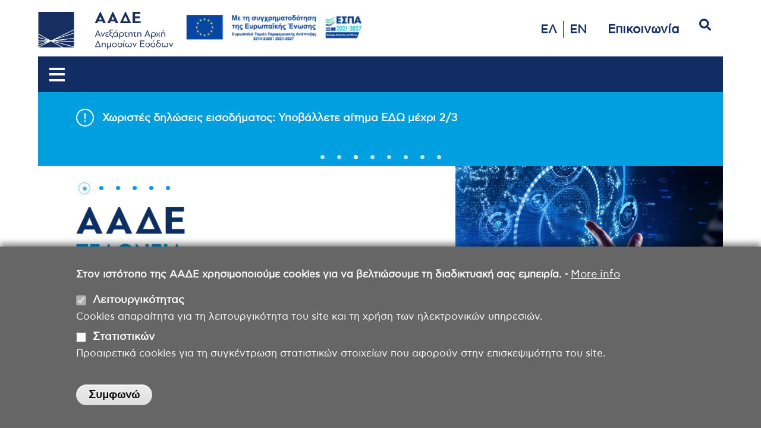

--- FILE ---
content_type: text/html; charset=UTF-8
request_url: https://www.aade.gr/customs
body_size: 26417
content:


<!-- THEME DEBUG -->
<!-- THEME HOOK: 'html' -->
<!-- FILE NAME SUGGESTIONS:
   ▪️ html--node--8352.html.twig
   ▪️ html--node--%.html.twig
   ▪️ html--node.html.twig
   ✅ html.html.twig
-->
<!-- 💡 BEGIN CUSTOM TEMPLATE OUTPUT from 'themes/custom/subolivero/templates/layout/html.html.twig' -->
<!DOCTYPE html>
<html lang="el" dir="ltr" style="--color--primary-hue:202;--color--primary-saturation:79%;--color--primary-lightness:50">
  <head>
    <meta charset="utf-8" />
<script async src="https://www.googletagmanager.com/gtag/js?id=UA-40404747-23"></script>
<script>window.dataLayer = window.dataLayer || [];function gtag(){dataLayer.push(arguments)};gtag("js", new Date());gtag("set", "developer_id.dMDhkMT", true);gtag("config", "UA-40404747-23", {"groups":"default","anonymize_ip":true,"page_placeholder":"PLACEHOLDER_page_path","allow_ad_personalization_signals":false});</script>
<meta name="description" content="Η σελίδα θα αντικαταστήσει την υπάρχουσα σελίδα των Τελωνείων που δεν υποστηρίζει το responsive template." />
<meta name="Generator" content="Drupal 10 (https://www.drupal.org)" />
<meta name="MobileOptimized" content="width" />
<meta name="HandheldFriendly" content="true" />
<meta name="viewport" content="width=device-width, initial-scale=1.0" />
<style>div#sliding-popup, div#sliding-popup .eu-cookie-withdraw-banner, .eu-cookie-withdraw-tab {background: #666} div#sliding-popup.eu-cookie-withdraw-wrapper { background: transparent; } #sliding-popup h1, #sliding-popup h2, #sliding-popup h3, #sliding-popup p, #sliding-popup label, #sliding-popup div, .eu-cookie-compliance-more-button, .eu-cookie-compliance-secondary-button, .eu-cookie-withdraw-tab { color: #fff;} .eu-cookie-withdraw-tab { border-color: #fff;}</style>
<link rel="icon" href="/sites/default/files/aade.gr-favicon.png" type="image/png" />
<link rel="alternate" hreflang="el" href="http://aade.gr/customs" />
<link rel="alternate" hreflang="en" href="http://aade.gr/en/customs" />
<script src="/sites/default/files/eu_cookie_compliance/eu_cookie_compliance.script.js?t8wnr3" defer></script>

    <title>Τελωνεία | ΑΑΔΕ</title>
    <link rel="stylesheet" media="all" href="/libraries/drupal-superfish/css/superfish.css?t8wnr3" />
<link rel="stylesheet" media="all" href="/core/assets/vendor/jquery.ui/themes/base/core.css?t8wnr3" />
<link rel="stylesheet" media="all" href="/core/assets/vendor/jquery.ui/themes/base/controlgroup.css?t8wnr3" />
<link rel="stylesheet" media="all" href="/core/assets/vendor/jquery.ui/themes/base/checkboxradio.css?t8wnr3" />
<link rel="stylesheet" media="all" href="/core/assets/vendor/jquery.ui/themes/base/resizable.css?t8wnr3" />
<link rel="stylesheet" media="all" href="/core/assets/vendor/jquery.ui/themes/base/button.css?t8wnr3" />
<link rel="stylesheet" media="all" href="/core/assets/vendor/jquery.ui/themes/base/dialog.css?t8wnr3" />
<link rel="stylesheet" media="all" href="/core/misc/components/progress.module.css?t8wnr3" />
<link rel="stylesheet" media="all" href="/core/misc/components/ajax-progress.module.css?t8wnr3" />
<link rel="stylesheet" media="all" href="/core/modules/system/css/components/align.module.css?t8wnr3" />
<link rel="stylesheet" media="all" href="/core/modules/system/css/components/fieldgroup.module.css?t8wnr3" />
<link rel="stylesheet" media="all" href="/core/modules/system/css/components/container-inline.module.css?t8wnr3" />
<link rel="stylesheet" media="all" href="/core/modules/system/css/components/clearfix.module.css?t8wnr3" />
<link rel="stylesheet" media="all" href="/core/modules/system/css/components/details.module.css?t8wnr3" />
<link rel="stylesheet" media="all" href="/core/modules/system/css/components/hidden.module.css?t8wnr3" />
<link rel="stylesheet" media="all" href="/core/modules/system/css/components/item-list.module.css?t8wnr3" />
<link rel="stylesheet" media="all" href="/core/modules/system/css/components/js.module.css?t8wnr3" />
<link rel="stylesheet" media="all" href="/core/modules/system/css/components/nowrap.module.css?t8wnr3" />
<link rel="stylesheet" media="all" href="/core/modules/system/css/components/position-container.module.css?t8wnr3" />
<link rel="stylesheet" media="all" href="/core/modules/system/css/components/reset-appearance.module.css?t8wnr3" />
<link rel="stylesheet" media="all" href="/core/modules/system/css/components/resize.module.css?t8wnr3" />
<link rel="stylesheet" media="all" href="/core/modules/system/css/components/system-status-counter.css?t8wnr3" />
<link rel="stylesheet" media="all" href="/core/modules/system/css/components/system-status-report-counters.css?t8wnr3" />
<link rel="stylesheet" media="all" href="/core/modules/system/css/components/system-status-report-general-info.css?t8wnr3" />
<link rel="stylesheet" media="all" href="/core/modules/system/css/components/tablesort.module.css?t8wnr3" />
<link rel="stylesheet" media="all" href="/core/modules/ckeditor5/css/ckeditor5.dialog.fix.css?t8wnr3" />
<link rel="stylesheet" media="all" href="/core/modules/views/css/views.module.css?t8wnr3" />
<link rel="stylesheet" media="all" href="/modules/contrib/eu_cookie_compliance/css/eu_cookie_compliance.css?t8wnr3" />
<link rel="stylesheet" media="all" href="/core/assets/vendor/jquery.ui/themes/base/theme.css?t8wnr3" />
<link rel="stylesheet" media="all" href="/modules/contrib/ckeditor5_plugin_pack/modules/ckeditor5_plugin_pack_indent_block/css/indent-block.css?t8wnr3" />
<link rel="stylesheet" media="all" href="/modules/contrib/ckeditor_accordion/css/accordion.frontend.css?t8wnr3" />
<link rel="stylesheet" media="all" href="/modules/contrib/simple_popup_blocks/css/simple_popup_blocks.css?t8wnr3" />
<link rel="stylesheet" media="all" href="/libraries/drupal-superfish/style/blue/blue.css?t8wnr3" />
<link rel="stylesheet" media="all" href="/core/themes/olivero/css/base/fonts.css?t8wnr3" />
<link rel="stylesheet" media="all" href="/core/themes/olivero/css/base/variables.css?t8wnr3" />
<link rel="stylesheet" media="all" href="/core/themes/olivero/css/base/base.css?t8wnr3" />
<link rel="stylesheet" media="all" href="/core/themes/olivero/css/layout/layout.css?t8wnr3" />
<link rel="stylesheet" media="all" href="/core/themes/olivero/css/layout/grid.css?t8wnr3" />
<link rel="stylesheet" media="all" href="/core/themes/olivero/css/layout/layout-content-narrow.css?t8wnr3" />
<link rel="stylesheet" media="all" href="/core/themes/olivero/css/layout/layout-content-medium.css?t8wnr3" />
<link rel="stylesheet" media="all" href="/core/themes/olivero/css/layout/layout-footer.css?t8wnr3" />
<link rel="stylesheet" media="all" href="/core/themes/olivero/css/layout/region.css?t8wnr3" />
<link rel="stylesheet" media="all" href="/core/themes/olivero/css/layout/region-content.css?t8wnr3" />
<link rel="stylesheet" media="all" href="/core/themes/olivero/css/layout/region-hero.css?t8wnr3" />
<link rel="stylesheet" media="all" href="/core/themes/olivero/css/layout/region-secondary-menu.css?t8wnr3" />
<link rel="stylesheet" media="all" href="/core/themes/olivero/css/layout/social-bar.css?t8wnr3" />
<link rel="stylesheet" media="all" href="/core/themes/olivero/css/layout/views.css?t8wnr3" />
<link rel="stylesheet" media="all" href="/core/themes/olivero/css/components/progress.css?t8wnr3" />
<link rel="stylesheet" media="all" href="/core/themes/olivero/css/components/block.css?t8wnr3" />
<link rel="stylesheet" media="all" href="/core/themes/olivero/css/components/breadcrumb.css?t8wnr3" />
<link rel="stylesheet" media="all" href="/core/themes/olivero/css/components/embedded-media.css?t8wnr3" />
<link rel="stylesheet" media="all" href="/core/themes/olivero/css/components/footer.css?t8wnr3" />
<link rel="stylesheet" media="all" href="/core/themes/olivero/css/components/button.css?t8wnr3" />
<link rel="stylesheet" media="all" href="/core/themes/olivero/css/components/container-inline.module.css?t8wnr3" />
<link rel="stylesheet" media="all" href="/core/themes/olivero/css/components/fieldset.css?t8wnr3" />
<link rel="stylesheet" media="all" href="/core/themes/olivero/css/components/field.css?t8wnr3" />
<link rel="stylesheet" media="all" href="/core/themes/olivero/css/components/form.css?t8wnr3" />
<link rel="stylesheet" media="all" href="/core/themes/olivero/css/components/form-boolean.css?t8wnr3" />
<link rel="stylesheet" media="all" href="/core/themes/olivero/css/components/form-text.css?t8wnr3" />
<link rel="stylesheet" media="all" href="/core/themes/olivero/css/components/form-textarea.css?t8wnr3" />
<link rel="stylesheet" media="all" href="/core/themes/olivero/css/components/form-select.css?t8wnr3" />
<link rel="stylesheet" media="all" href="/core/themes/olivero/css/components/header-buttons-mobile.css?t8wnr3" />
<link rel="stylesheet" media="all" href="/core/themes/olivero/css/components/header-navigation.css?t8wnr3" />
<link rel="stylesheet" media="all" href="/core/themes/olivero/css/components/header-site-branding.css?t8wnr3" />
<link rel="stylesheet" media="all" href="/core/themes/olivero/css/components/header-sticky-toggle.css?t8wnr3" />
<link rel="stylesheet" media="all" href="/core/themes/olivero/css/components/hero.css?t8wnr3" />
<link rel="stylesheet" media="all" href="/core/themes/olivero/css/components/links.css?t8wnr3" />
<link rel="stylesheet" media="all" href="/core/themes/olivero/css/components/layout-field.css?t8wnr3" />
<link rel="stylesheet" media="all" href="/core/themes/olivero/css/components/messages.css?t8wnr3" />
<link rel="stylesheet" media="all" href="/core/themes/olivero/css/components/navigation/nav-button-mobile.css?t8wnr3" />
<link rel="stylesheet" media="all" href="/core/themes/olivero/css/components/node.css?t8wnr3" />
<link rel="stylesheet" media="all" href="/core/themes/olivero/css/components/node-teaser.css?t8wnr3" />
<link rel="stylesheet" media="all" href="/core/themes/olivero/css/components/page-title.css?t8wnr3" />
<link rel="stylesheet" media="all" href="/core/themes/olivero/css/components/site-header.css?t8wnr3" />
<link rel="stylesheet" media="all" href="/core/themes/olivero/css/components/skip-link.css?t8wnr3" />
<link rel="stylesheet" media="all" href="/core/themes/olivero/css/components/pager.css?t8wnr3" />
<link rel="stylesheet" media="all" href="/core/themes/olivero/css/components/table.css?t8wnr3" />
<link rel="stylesheet" media="all" href="/core/themes/olivero/css/components/text-content.css?t8wnr3" />
<link rel="stylesheet" media="all" href="/core/themes/olivero/css/components/wide-content.css?t8wnr3" />
<link rel="stylesheet" media="all" href="/themes/custom/subolivero/css/components/text-content.css?t8wnr3" />
<link rel="stylesheet" media="all" href="/core/themes/olivero/css/components/ui-dialog.css?t8wnr3" />
<link rel="stylesheet" media="all" href="/themes/custom/subolivero/fonts/fontawesome5/css/all.min.css?t8wnr3" />
<link rel="stylesheet" media="all" href="/themes/custom/subolivero/css/style.css?t8wnr3" />
<link rel="stylesheet" media="all" href="/themes/custom/subolivero/css/base.css?t8wnr3" />
<link rel="stylesheet" media="all" href="/themes/custom/subolivero/css/header.css?t8wnr3" />
<link rel="stylesheet" media="all" href="/themes/custom/subolivero/css/search.css?t8wnr3" />
<link rel="stylesheet" media="all" href="/themes/custom/subolivero/css/articles.css?t8wnr3" />
<link rel="stylesheet" media="all" href="/themes/custom/subolivero/css/person.css?t8wnr3" />
<link rel="stylesheet" media="all" href="/themes/custom/subolivero/css/subdivision-pages.css?t8wnr3" />
<link rel="stylesheet" media="all" href="/themes/custom/subolivero/css/breadcrumb.css?t8wnr3" />
<link rel="stylesheet" media="all" href="/themes/custom/subolivero/css/views-lists.css?t8wnr3" />
<link rel="stylesheet" media="all" href="/themes/custom/subolivero/slickslider/slick.css?t8wnr3" />

    
	    <script src="https://cdn.onesignal.com/sdks/OneSignalSDK.js" async=""></script>
    <script>
      var OneSignal = window.OneSignal || [];
      OneSignal.push(function() {
        OneSignal.init({
          appId: "b5f00c72-4d70-4f28-9cad-cbc295450b2d",
        });
      });
    </script>
    
<link rel="preload" href="/core/themes/olivero/fonts/metropolis/Metropolis-Regular.woff2" as="font" type="font/woff2" crossorigin>
<link rel="preload" href="/core/themes/olivero/fonts/metropolis/Metropolis-SemiBold.woff2" as="font" type="font/woff2" crossorigin>
<link rel="preload" href="/core/themes/olivero/fonts/metropolis/Metropolis-Bold.woff2" as="font" type="font/woff2" crossorigin>
<link rel="preload" href="/core/themes/olivero/fonts/lora/lora-v14-latin-regular.woff2" as="font" type="font/woff2" crossorigin>
    <noscript><link rel="stylesheet" href="/core/themes/olivero/css/components/navigation/nav-primary-no-js.css?t8wnr3" />
</noscript>
  </head>
  <body class="path-node page-node-type-subdivision-page">
        <a href="#main-content" class="visually-hidden focusable skip-link">
      Παράκαμψη προς το κυρίως περιεχόμενο
    </a>
    
    

<!-- THEME DEBUG -->
<!-- THEME HOOK: 'off_canvas_page_wrapper' -->
<!-- BEGIN OUTPUT from 'core/modules/system/templates/off-canvas-page-wrapper.html.twig' -->
  <div class="dialog-off-canvas-main-canvas" data-off-canvas-main-canvas>
    

<!-- THEME DEBUG -->
<!-- THEME HOOK: 'page' -->
<!-- FILE NAME SUGGESTIONS:
   ✅ page--subdivision-page.html.twig
   ▪️ page--node--8352.html.twig
   ▪️ page--node--%.html.twig
   ▪️ page--node.html.twig
   ▪️ page.html.twig
-->
<!-- 💡 BEGIN CUSTOM TEMPLATE OUTPUT from 'themes/custom/subolivero/templates/layout/page--subdivision-page.html.twig' -->

<script src="https://maps.googleapis.com/maps/api/js?key=" async defer></script>


  <div class="layout-container">

    <!-- <div id="header23-left"> -->
            <div style="display: flex; justify-content: space-between;">
        <div >
          

<!-- THEME DEBUG -->
<!-- THEME HOOK: 'region' -->
<!-- FILE NAME SUGGESTIONS:
   ▪️ region--header23-left.html.twig
   ✅ region.html.twig
-->
<!-- BEGIN OUTPUT from 'core/themes/olivero/templates/layout/region.html.twig' -->

  <div class="region region--header23-left">
    

<!-- THEME DEBUG -->
<!-- THEME HOOK: 'block' -->
<!-- FILE NAME SUGGESTIONS:
   ▪️ block--header23-left--id--subolivero-logotypoaade.html.twig
   ▪️ block--header23-left.html.twig
   ▪️ block--header23-left--id--subolivero-logotypoaade.html.twig
   ▪️ block--header23-left.html.twig
   ▪️ block--subolivero-logotypoaade.html.twig
   ▪️ block--block-content--b40934ef-494e-4e55-9545-1e2fb416a639.html.twig
   ▪️ block--block-content--id-view--subolivero-logotypoaade--full.html.twig
   ▪️ block--block-content--id--subolivero-logotypoaade.html.twig
   ▪️ block--block-content--view-type--basic--full.html.twig
   ▪️ block--block-content--type--basic.html.twig
   ▪️ block--block-content--view--full.html.twig
   ▪️ block--block-content.html.twig
   ✅ block.html.twig
-->
<!-- INVALID FILE NAME SUGGESTIONS:
   See https://api.drupal.org/api/drupal/core!lib!Drupal!Core!Render!theme.api.php/function/hook_theme_suggestions_alter
   block__header23_left__plugin_id__block_content:b40934ef-494e-4e55-9545-1e2fb416a639
   block__header23_left__plugin_id__block_content:b40934ef-494e-4e55-9545-1e2fb416a639
-->
<!-- BEGIN OUTPUT from 'core/themes/olivero/templates/block/block.html.twig' -->


<div id="block-subolivero-logotypoaade" class="block block-block-content block-block-contentb40934ef-494e-4e55-9545-1e2fb416a639">
  
    
      <div class="block__content">
      

<!-- THEME DEBUG -->
<!-- THEME HOOK: 'field' -->
<!-- FILE NAME SUGGESTIONS:
   ▪️ field--block-content--body--basic.html.twig
   ▪️ field--block-content--body.html.twig
   ▪️ field--block-content--basic.html.twig
   ▪️ field--body.html.twig
   ✅ field--text-with-summary.html.twig
   ▪️ field.html.twig
-->
<!-- BEGIN OUTPUT from 'core/themes/olivero/templates/field/field--text-with-summary.html.twig' -->

            <div class="text-content clearfix field field--name-body field--type-text-with-summary field--label-hidden field__item"><div class="header-logo-espa"><a class="header-logo" href="/"><img src="/sites/site_images/aade-logo-top-gr.svg" alt="logo_gr" width="300" height="83" loading="lazy"></a> <a class="header-espa" href="/menoy/aade/syghrimatodotoymenes-praxeis-apo-tin-eyropaiki-enosi"><img src="/sites/site_images/230711_EE_ESPA_T-01.1.png" alt width="318" height="47" border="0" title="ESPA" loading="lazy"></a></div></div>
      
<!-- END OUTPUT from 'core/themes/olivero/templates/field/field--text-with-summary.html.twig' -->


    </div>
  </div>

<!-- END OUTPUT from 'core/themes/olivero/templates/block/block.html.twig' -->



<!-- THEME DEBUG -->
<!-- THEME HOOK: 'block' -->
<!-- FILE NAME SUGGESTIONS:
   ▪️ block--header23-left--id--subolivero-clheadb1.html.twig
   ▪️ block--header23-left.html.twig
   ▪️ block--header23-left--id--subolivero-clheadb1.html.twig
   ▪️ block--header23-left.html.twig
   ▪️ block--subolivero-clheadb1.html.twig
   ▪️ block--block-content--a953cd03-c083-462a-8fa0-799200abdb0a.html.twig
   ▪️ block--block-content--id-view--subolivero-clheadb1--full.html.twig
   ▪️ block--block-content--id--subolivero-clheadb1.html.twig
   ▪️ block--block-content--view-type--basic--full.html.twig
   ▪️ block--block-content--type--basic.html.twig
   ▪️ block--block-content--view--full.html.twig
   ▪️ block--block-content.html.twig
   ✅ block.html.twig
-->
<!-- INVALID FILE NAME SUGGESTIONS:
   See https://api.drupal.org/api/drupal/core!lib!Drupal!Core!Render!theme.api.php/function/hook_theme_suggestions_alter
   block__header23_left__plugin_id__block_content:a953cd03-c083-462a-8fa0-799200abdb0a
   block__header23_left__plugin_id__block_content:a953cd03-c083-462a-8fa0-799200abdb0a
-->
<!-- BEGIN OUTPUT from 'core/themes/olivero/templates/block/block.html.twig' -->


<div id="block-subolivero-clheadb1" class="block block-block-content block-block-contenta953cd03-c083-462a-8fa0-799200abdb0a">
  
    
      <div class="block__content">
      

<!-- THEME DEBUG -->
<!-- THEME HOOK: 'field' -->
<!-- FILE NAME SUGGESTIONS:
   ▪️ field--block-content--body--basic.html.twig
   ▪️ field--block-content--body.html.twig
   ▪️ field--block-content--basic.html.twig
   ▪️ field--body.html.twig
   ✅ field--text-with-summary.html.twig
   ▪️ field.html.twig
-->
<!-- BEGIN OUTPUT from 'core/themes/olivero/templates/field/field--text-with-summary.html.twig' -->

            <div class="text-content clearfix field field--name-body field--type-text-with-summary field--label-hidden field__item"><style type="text/css">
@media (max-width: 1420px) { 
    .hideiframe { display: none; }
}
.home_banner img { 
    width: 475px; 
    height: 60px; 
    display: block; 
    margin: 0; 
    padding: 0;
    vertical-align: top;
}
</style><div class="home_banner hideiframe" id="bannerContainer"><a href="/myaadeapp"><img src="/sites/default/files/gif/site-banner-myaadeapp.gif" width="475" height="60" loading="lazy"> &nbsp;</a></div><script>
const banners = [
  { src: '/sites/default/files/gif/site-banner-myaadeapp.gif', link: '/myaadeapp', duration: 15840 },
  { src: '/sites/default/files/gif/my1521.gif', link: 'https://webchannel.1521.aade.gr/', duration: 7100 }
];
let currentIndex = 0; 
const bannerContainer = document.getElementById('bannerContainer');
function rotateBanner() {
  currentIndex = (currentIndex + 1) % banners.length; 
  const banner = banners[currentIndex];
  const img = document.createElement('img');
  img.src = banner.src; 
  img.width = 475;
  img.height = 60;
  const a = document.createElement('a');
  a.href = banner.link;
  a.appendChild(img);
  bannerContainer.innerHTML = '';
  bannerContainer.appendChild(a);
  setTimeout(rotateBanner, banner.duration);
}
rotateBanner();
</script></div>
      
<!-- END OUTPUT from 'core/themes/olivero/templates/field/field--text-with-summary.html.twig' -->


    </div>
  </div>

<!-- END OUTPUT from 'core/themes/olivero/templates/block/block.html.twig' -->


  </div>

<!-- END OUTPUT from 'core/themes/olivero/templates/layout/region.html.twig' -->


        </div>
        <div >
          

<!-- THEME DEBUG -->
<!-- THEME HOOK: 'region' -->
<!-- FILE NAME SUGGESTIONS:
   ▪️ region--header23-right.html.twig
   ✅ region.html.twig
-->
<!-- BEGIN OUTPUT from 'core/themes/olivero/templates/layout/region.html.twig' -->

  <div class="region region--header23-right">
    

<!-- THEME DEBUG -->
<!-- THEME HOOK: 'block' -->
<!-- FILE NAME SUGGESTIONS:
   ▪️ block--header23-right--id--allagiglossas-10.html.twig
   ▪️ block--header23-right--plugin-id--language-block:language-interface.html.twig
   ▪️ block--header23-right.html.twig
   ▪️ block--header23-right--id--allagiglossas-10.html.twig
   ▪️ block--header23-right--plugin-id--language-block:language-interface.html.twig
   ▪️ block--header23-right.html.twig
   ▪️ block--allagiglossas-10.html.twig
   ▪️ block--language-block--language-interface.html.twig
   ▪️ block--language-block.html.twig
   ▪️ block--language.html.twig
   ✅ block.html.twig
-->
<!-- BEGIN OUTPUT from 'core/themes/olivero/templates/block/block.html.twig' -->


<div class="language-switcher-language-url mobilelang block block-language block-language-blocklanguage-interface" id="block-allagiglossas-10" role="navigation">
  
    
      <div class="block__content">
      

<!-- THEME DEBUG -->
<!-- THEME HOOK: 'links__language_block' -->
<!-- FILE NAME SUGGESTIONS:
   ▪️ links--language-block.html.twig
   ▪️ links--language-block.html.twig
   ✅ links.html.twig
-->
<!-- BEGIN OUTPUT from 'core/themes/olivero/templates/navigation/links.html.twig' -->
<ul class="links">
          <li hreflang="el" data-drupal-link-system-path="node/8352" class="is-active" aria-current="page"><a href="/customs" class="language-link is-active" hreflang="el" data-drupal-link-system-path="node/8352" aria-current="page">ΕΛ</a></li>
          <li hreflang="en" data-drupal-link-system-path="node/8352"><a href="/en/customs" class="language-link" hreflang="en" data-drupal-link-system-path="node/8352">EN</a></li>
      </ul>
<!-- END OUTPUT from 'core/themes/olivero/templates/navigation/links.html.twig' -->


    </div>
  </div>

<!-- END OUTPUT from 'core/themes/olivero/templates/block/block.html.twig' -->



<!-- THEME DEBUG -->
<!-- THEME HOOK: 'block' -->
<!-- FILE NAME SUGGESTIONS:
   ▪️ block--header23-right--id--allagiglossas-9.html.twig
   ▪️ block--header23-right--plugin-id--language-block:language-interface.html.twig
   ▪️ block--header23-right.html.twig
   ▪️ block--header23-right--id--allagiglossas-9.html.twig
   ▪️ block--header23-right--plugin-id--language-block:language-interface.html.twig
   ▪️ block--header23-right.html.twig
   ▪️ block--allagiglossas-9.html.twig
   ▪️ block--language-block--language-interface.html.twig
   ▪️ block--language-block.html.twig
   ▪️ block--language.html.twig
   ✅ block.html.twig
-->
<!-- BEGIN OUTPUT from 'core/themes/olivero/templates/block/block.html.twig' -->


<div class="language-switcher-language-url allagiglossas block block-language block-language-blocklanguage-interface" id="block-allagiglossas-9" role="navigation">
  
    
      <div class="block__content">
      

<!-- THEME DEBUG -->
<!-- THEME HOOK: 'links__language_block' -->
<!-- FILE NAME SUGGESTIONS:
   ▪️ links--language-block.html.twig
   ▪️ links--language-block.html.twig
   ✅ links.html.twig
-->
<!-- BEGIN OUTPUT from 'core/themes/olivero/templates/navigation/links.html.twig' -->
<ul class="links">
          <li hreflang="el" data-drupal-link-system-path="node/8352" class="is-active" aria-current="page"><a href="/customs" class="language-link is-active" hreflang="el" data-drupal-link-system-path="node/8352" aria-current="page">ΕΛ</a></li>
          <li hreflang="en" data-drupal-link-system-path="node/8352"><a href="/en/customs" class="language-link" hreflang="en" data-drupal-link-system-path="node/8352">EN</a></li>
      </ul>
<!-- END OUTPUT from 'core/themes/olivero/templates/navigation/links.html.twig' -->


    </div>
  </div>

<!-- END OUTPUT from 'core/themes/olivero/templates/block/block.html.twig' -->



<!-- THEME DEBUG -->
<!-- THEME HOOK: 'block' -->
<!-- FILE NAME SUGGESTIONS:
   ▪️ block--header23-right--id--clheadb2.html.twig
   ▪️ block--header23-right.html.twig
   ▪️ block--header23-right--id--clheadb2.html.twig
   ▪️ block--header23-right.html.twig
   ▪️ block--clheadb2.html.twig
   ▪️ block--block-content--a0c61a8e-67d1-462b-a529-2cb39712e36b.html.twig
   ▪️ block--block-content--id-view--clheadb2--full.html.twig
   ▪️ block--block-content--id--clheadb2.html.twig
   ▪️ block--block-content--view-type--basic--full.html.twig
   ▪️ block--block-content--type--basic.html.twig
   ▪️ block--block-content--view--full.html.twig
   ▪️ block--block-content.html.twig
   ✅ block.html.twig
-->
<!-- INVALID FILE NAME SUGGESTIONS:
   See https://api.drupal.org/api/drupal/core!lib!Drupal!Core!Render!theme.api.php/function/hook_theme_suggestions_alter
   block__header23_right__plugin_id__block_content:a0c61a8e-67d1-462b-a529-2cb39712e36b
   block__header23_right__plugin_id__block_content:a0c61a8e-67d1-462b-a529-2cb39712e36b
-->
<!-- BEGIN OUTPUT from 'core/themes/olivero/templates/block/block.html.twig' -->


<div id="block-clheadb2" class="header2023_block block block-block-content block-block-contenta0c61a8e-67d1-462b-a529-2cb39712e36b">
  
    
      <div class="block__content">
      

<!-- THEME DEBUG -->
<!-- THEME HOOK: 'field' -->
<!-- FILE NAME SUGGESTIONS:
   ▪️ field--block-content--body--basic.html.twig
   ▪️ field--block-content--body.html.twig
   ▪️ field--block-content--basic.html.twig
   ▪️ field--body.html.twig
   ✅ field--text-with-summary.html.twig
   ▪️ field.html.twig
-->
<!-- BEGIN OUTPUT from 'core/themes/olivero/templates/field/field--text-with-summary.html.twig' -->

            <div class="text-content clearfix field field--name-body field--type-text-with-summary field--label-hidden field__item"><div><div><ul class="header-links"><li class="desktop-contact"><h5><a class="contact-link" href="/epikoinonia">Επικοινωνία</a></h5></li><li class="mobile-contact"><a href="/epikoinonia"><img src="/themes/custom/subolivero/images/phone-blue.svg" alt="search" width="20" height="20" loading="lazy"></a></li></ul></div></div></div>
      
<!-- END OUTPUT from 'core/themes/olivero/templates/field/field--text-with-summary.html.twig' -->


    </div>
  </div>

<!-- END OUTPUT from 'core/themes/olivero/templates/block/block.html.twig' -->



<!-- THEME DEBUG -->
<!-- THEME HOOK: 'block' -->
<!-- FILE NAME SUGGESTIONS:
   ▪️ block--header23-right--id--formaanazitisis-5.html.twig
   ▪️ block--header23-right--plugin-id--search-form-block.html.twig
   ▪️ block--header23-right.html.twig
   ▪️ block--header23-right--id--formaanazitisis-5.html.twig
   ▪️ block--header23-right--plugin-id--search-form-block.html.twig
   ▪️ block--header23-right.html.twig
   ▪️ block--formaanazitisis-5.html.twig
   ✅ block--search-form-block.html.twig
   ▪️ block--search.html.twig
   ▪️ block.html.twig
-->
<!-- BEGIN OUTPUT from 'core/themes/olivero/templates/block/block--search-form-block.html.twig' -->
<div class="search-block-form formasearch block block-search" data-drupal-selector="search-block-form" id="block-formaanazitisis-5" role="search">
  
    
      <div class="content container-inline">
      

<!-- THEME DEBUG -->
<!-- THEME HOOK: 'form' -->
<!-- FILE NAME SUGGESTIONS:
   ✅ form--search-block-form.html.twig
   ✅ form--search-block-form.html.twig
   ▪️ form.html.twig
-->
<!-- BEGIN OUTPUT from 'core/themes/olivero/templates/form--search-block-form.html.twig' -->
<form action="/search/node" method="get" id="search-block-form" accept-charset="UTF-8" class="search-form search-block-form">
  

<!-- THEME DEBUG -->
<!-- THEME HOOK: 'form_element' -->
<!-- BEGIN OUTPUT from 'core/modules/system/templates/form-element.html.twig' -->
<div class="js-form-item form-item js-form-type-search form-item-keys js-form-item-keys form-no-label">
      

<!-- THEME DEBUG -->
<!-- THEME HOOK: 'form_element_label' -->
<!-- BEGIN OUTPUT from 'core/modules/system/templates/form-element-label.html.twig' -->
<label for="edit-keys--2" class="form-item__label visually-hidden">Αναζήτηση</label>
<!-- END OUTPUT from 'core/modules/system/templates/form-element-label.html.twig' -->


        

<!-- THEME DEBUG -->
<!-- THEME HOOK: 'input__search' -->
<!-- FILE NAME SUGGESTIONS:
   ▪️ input--search.html.twig
   ✅ input.html.twig
-->
<!-- BEGIN OUTPUT from 'core/modules/system/templates/input.html.twig' -->
<input title="Πληκτρολογήστε τους όρους που θέλετε να αναζητήσετε." placeholder="Αναζήτηση στον ιστότοπο της ΑΑΔΕ." data-drupal-selector="edit-keys" type="search" id="edit-keys--2" name="keys" value="" size="15" maxlength="128" class="form-search form-element form-element--type-search form-element--api-search" />

<!-- END OUTPUT from 'core/modules/system/templates/input.html.twig' -->


        </div>

<!-- END OUTPUT from 'core/modules/system/templates/form-element.html.twig' -->



<!-- THEME DEBUG -->
<!-- THEME HOOK: 'container' -->
<!-- BEGIN OUTPUT from 'core/modules/system/templates/container.html.twig' -->
<div data-drupal-selector="edit-actions" class="form-actions js-form-wrapper form-wrapper" id="edit-actions">

<!-- THEME DEBUG -->
<!-- THEME HOOK: 'input__submit' -->
<!-- FILE NAME SUGGESTIONS:
   ▪️ input--submit.html.twig
   ✅ input.html.twig
-->
<!-- BEGIN OUTPUT from 'core/modules/system/templates/input.html.twig' -->
<input class="button--primary search-form__submit button js-form-submit form-submit" data-drupal-selector="edit-submit" type="submit" id="edit-submit--3" value="Αναζήτηση" />

<!-- END OUTPUT from 'core/modules/system/templates/input.html.twig' -->

</div>

<!-- END OUTPUT from 'core/modules/system/templates/container.html.twig' -->


</form>

<!-- END OUTPUT from 'core/themes/olivero/templates/form--search-block-form.html.twig' -->


    </div>
  </div>

<!-- END OUTPUT from 'core/themes/olivero/templates/block/block--search-form-block.html.twig' -->


  </div>

<!-- END OUTPUT from 'core/themes/olivero/templates/layout/region.html.twig' -->


        </div>
      </div>
            <!-- </div> -->

    <div id="header-menu">
              

<!-- THEME DEBUG -->
<!-- THEME HOOK: 'region' -->
<!-- FILE NAME SUGGESTIONS:
   ▪️ region--nav2023.html.twig
   ✅ region.html.twig
-->
<!-- BEGIN OUTPUT from 'core/themes/olivero/templates/layout/region.html.twig' -->

  <div class="region region--nav2023">
    

<!-- THEME DEBUG -->
<!-- THEME HOOK: 'block' -->
<!-- FILE NAME SUGGESTIONS:
   ▪️ block--nav2023--id--newmainnav.html.twig
   ▪️ block--nav2023.html.twig
   ▪️ block--nav2023--id--newmainnav.html.twig
   ▪️ block--nav2023.html.twig
   ▪️ block--newmainnav.html.twig
   ▪️ block--superfish--new-main-nav.html.twig
   ▪️ block--superfish.html.twig
   ▪️ block--superfish.html.twig
   ✅ block.html.twig
-->
<!-- INVALID FILE NAME SUGGESTIONS:
   See https://api.drupal.org/api/drupal/core!lib!Drupal!Core!Render!theme.api.php/function/hook_theme_suggestions_alter
   block__nav2023__plugin_id__superfish:new-main-nav
   block__nav2023__plugin_id__superfish:new-main-nav
-->
<!-- BEGIN OUTPUT from 'core/themes/olivero/templates/block/block.html.twig' -->


<div id="block-newmainnav" class="block block-superfish block-superfishnew-main-nav">
  
    
      <div class="block__content">
      

<!-- THEME DEBUG -->
<!-- THEME HOOK: 'superfish' -->
<!-- BEGIN OUTPUT from 'modules/contrib/superfish/templates/superfish.html.twig' -->

<ul id="superfish-new-main-nav" class="menu sf-menu sf-new-main-nav sf-horizontal sf-style-blue" role="menu" aria-label="Μενού">
  

<!-- THEME DEBUG -->
<!-- THEME HOOK: 'superfish_menu_items' -->
<!-- BEGIN OUTPUT from 'modules/contrib/superfish/templates/superfish-menu-items.html.twig' -->


            
  <li id="new-main-nav-menu-link-content34a0b781-6994-49b2-b282-f86b74512e4b" class="sf-depth-1 menuparent sf-first" role="none">
    
          <a href="/nomothesia" class="sf-depth-1 menuparent" role="menuitem" aria-haspopup="true" aria-expanded="false">Νομοθεσία</a>
    
    
    
              <ul role="menu">
      
      

<!-- THEME DEBUG -->
<!-- THEME HOOK: 'superfish_menu_items' -->
<!-- BEGIN OUTPUT from 'modules/contrib/superfish/templates/superfish-menu-items.html.twig' -->


  
  <li id="new-main-nav-menu-link-content495290a7-64a8-4a17-91c0-f194a8cbbe55" class="sf-depth-2 sf-no-children sf-first" role="none">
    
          <a href="/egkyklioi-kai-apofaseis" class="sf-depth-2" role="menuitem">Εγκύκλιοι και αποφάσεις</a>
    
    
    
    
      </li>


  
  <li id="new-main-nav-menu-link-contentd5ecfc24-7cbb-4c77-bd65-7353301033eb" class="sf-depth-2 sf-no-children" role="none">
    
          <a href="http://elib.aade.gr/elib/dedsearch" class="sf-depth-2 sf-external" role="menuitem">Αποφάσεις επί ενδικοφανών προσφυγών</a>
    
    
    
    
      </li>


  
  <li id="new-main-nav-menu-link-content90dd9ccf-1917-4833-b877-1e83fa4427fa" class="sf-depth-2 sf-no-children" role="none">
    
          <a href="http://elib.aade.gr/elib" class="sf-depth-2 sf-external" role="menuitem">Hλεκτρονική Βιβλιοθήκη</a>
    
    
    
    
      </li>


  
  <li id="new-main-nav-menu-link-content9d1b8fbb-2155-426d-8359-6bd3ada278d9" class="sf-depth-2 sf-no-children sf-last" role="none">
    
          <a href="/nomothesia/xeplyma-hrimatos" class="sf-depth-2" role="menuitem">Ξέπλυμα Χρήματος</a>
    
    
    
    
      </li>


<!-- END OUTPUT from 'modules/contrib/superfish/templates/superfish-menu-items.html.twig' -->



              </ul>
      
    
    
      </li>


            
  <li id="new-main-nav-menu-link-content046b7768-9234-4ef3-bf53-da1a7e8a31af" class="sf-depth-1 menuparent" role="none">
    
          <a href="/anakoinoseis" class="sf-depth-1 menuparent" role="menuitem" aria-haspopup="true" aria-expanded="false">Ανακοινώσεις</a>
    
    
    
              <ul role="menu">
      
      

<!-- THEME DEBUG -->
<!-- THEME HOOK: 'superfish_menu_items' -->
<!-- BEGIN OUTPUT from 'modules/contrib/superfish/templates/superfish-menu-items.html.twig' -->


  
  <li id="new-main-nav-menu-link-content279bfd09-b668-46fd-9493-7fabdb6d9bca" class="sf-depth-2 sf-no-children sf-first" role="none">
    
          <a href="/deltia-typoy-anakoinoseis" class="sf-depth-2" role="menuitem">Δελτία Τύπου - Ανακοινώσεις</a>
    
    
    
    
      </li>


            
  <li id="new-main-nav-menu-link-contentf7d7589a-e0d2-43f7-9f95-23f674bf8e73" class="sf-depth-2 menuparent" role="none">
    
          <a href="/anakoinoseis/prokiryxeis-diagonismoi" class="sf-depth-2 menuparent" role="menuitem" aria-haspopup="true" aria-expanded="false">Προκηρύξεις - Διαγωνισμοί</a>
    
    
    
              <ul role="menu">
      
      

<!-- THEME DEBUG -->
<!-- THEME HOOK: 'superfish_menu_items' -->
<!-- BEGIN OUTPUT from 'modules/contrib/superfish/templates/superfish-menu-items.html.twig' -->


  
  <li id="new-main-nav-menu-link-contentc526041c-bf6b-4fb0-b14f-7b7e0b9afacd" class="sf-depth-3 sf-no-children sf-first" role="none">
    
          <a href="/prokiryxeis-diagonismoi" class="sf-depth-3" role="menuitem">Προκηρύξεις - Διαγωνισμοί</a>
    
    
    
    
      </li>


  
  <li id="new-main-nav-menu-link-content9c1212af-b591-48a7-96f2-dd48cdd0590a" class="sf-depth-3 sf-no-children" role="none">
    
          <a href="/anakoinoseis/prokiryxeis-diagonismoi/tehnikes-prodiagrafes-promitheion" class="sf-depth-3" role="menuitem">Τεχνικές Προδιαγραφές Προμηθειών</a>
    
    
    
    
      </li>


  
  <li id="new-main-nav-menu-link-contentc9bc3f76-12c3-4c94-81a0-b4ff87d7b09f" class="sf-depth-3 sf-no-children sf-last" role="none">
    
          <a href="/anakoinoseis/prokiryxeis-diagonismoi/tehnikes-prodiagrafes-ktiriakon-ypodomon-aade" class="sf-depth-3" role="menuitem">Τεχνικές Προδιαγραφές Κτιριακών Υποδομών ΑΑΔΕ</a>
    
    
    
    
      </li>


<!-- END OUTPUT from 'modules/contrib/superfish/templates/superfish-menu-items.html.twig' -->



              </ul>
      
    
    
      </li>


            
  <li id="new-main-nav-menu-link-content428b9ff1-4287-4db1-ba24-17fe2efff101" class="sf-depth-2 menuparent" role="none">
    
          <a href="/anakoinoseis/kampanies" class="sf-depth-2 menuparent" role="menuitem" aria-haspopup="true" aria-expanded="false">Καμπάνιες</a>
    
    
    
              <ul role="menu">
      
      

<!-- THEME DEBUG -->
<!-- THEME HOOK: 'superfish_menu_items' -->
<!-- BEGIN OUTPUT from 'modules/contrib/superfish/templates/superfish-menu-items.html.twig' -->


  
  <li id="new-main-nav-menu-link-content6aeaa6d1-fc9e-47e0-ba03-6b979e74636d" class="sf-depth-3 sf-no-children sf-first" role="none">
    
          <a href="/anakoinoseis/kampanies/apodixi-please" class="sf-depth-3" role="menuitem">Apodixi please</a>
    
    
    
    
      </li>


  
  <li id="new-main-nav-menu-link-content28c72e8c-2e8b-4128-9f1f-c4ed5d37b468" class="sf-depth-3 sf-no-children sf-last" role="none">
    
          <a href="/anakoinoseis/kampanies/diasyndesi-pos-tameiakon-systimaton" class="sf-depth-3" role="menuitem">Διασύνδεση POS - Ταμειακών Συστημάτων</a>
    
    
    
    
      </li>


<!-- END OUTPUT from 'modules/contrib/superfish/templates/superfish-menu-items.html.twig' -->



              </ul>
      
    
    
      </li>


  
  <li id="new-main-nav-menu-link-content66802eb5-9b38-4799-bdf7-25e66de8262c" class="sf-depth-2 sf-no-children" role="none">
    
          <a href="/ekdiloseis" class="sf-depth-2" role="menuitem">Εκδηλώσεις</a>
    
    
    
    
      </li>


  
  <li id="new-main-nav-menu-link-content58c15f3a-1bca-4fde-866c-b3327073dcbc" class="sf-depth-2 sf-no-children" role="none">
    
          <a href="/diavouleysh" class="sf-depth-2" role="menuitem">Διαβούλευση</a>
    
    
    
    
      </li>


<!-- END OUTPUT from 'modules/contrib/superfish/templates/superfish-menu-items.html.twig' -->



              </ul>
      
    
    
      </li>


            
  <li id="new-main-nav-menu-link-contentc922b0aa-ef9c-44fc-9e28-c27bf937e405" class="sf-depth-1 menuparent" role="none">
    
          <a href="/exypiretisi-enimerosi" class="sf-depth-1 menuparent" role="menuitem" aria-haspopup="true" aria-expanded="false">Εξυπηρέτηση - Ενημέρωση</a>
    
    
    
              <ul role="menu">
      
      

<!-- THEME DEBUG -->
<!-- THEME HOOK: 'superfish_menu_items' -->
<!-- BEGIN OUTPUT from 'modules/contrib/superfish/templates/superfish-menu-items.html.twig' -->


  
  <li id="new-main-nav-menu-link-content4e70e642-2088-48cc-9a82-9bcf6997f4a1" class="sf-depth-2 sf-no-children sf-first" role="none">
    
          <a href="https://1521.aade.gr/" target="_blank" class="sf-depth-2 sf-external" role="menuitem">my1521 Εξυπηρέτηση Φορολογούμενων</a>
    
    
    
    
      </li>


  
  <li id="new-main-nav-menu-link-content26caa6fe-56e5-480c-8db4-400ad6ffc662" class="sf-depth-2 sf-no-children" role="none">
    
          <a href="/exypiretisi-enimerosi/katalogos-entypon" class="sf-depth-2" role="menuitem">Κατάλογος εντύπων</a>
    
    
    
    
      </li>


  
  <li id="new-main-nav-menu-link-content48d532d6-a893-4b7c-a79e-1c35aa227b02" class="sf-depth-2 sf-no-children" role="none">
    
          <a href="/exypiretisi-enimerosi/hristikoi-odigoi" class="sf-depth-2" role="menuitem">Χρηστικοί Οδηγοί</a>
    
    
    
    
      </li>


  
  <li id="new-main-nav-menu-link-content66c2487e-2c28-4d5e-9c2b-58bde837dec3" class="sf-depth-2 sf-no-children" role="none">
    
          <a href="/exypiretisi-enimerosi/syhnes-erotiseis-apantiseis" class="sf-depth-2" role="menuitem">Συχνές ερωτήσεις - απαντήσεις</a>
    
    
    
    
      </li>


  
  <li id="new-main-nav-menu-link-contentda517953-54ea-4273-9505-477aef112a6b" class="sf-depth-2 sf-no-children" role="none">
    
          <a href="/exypiretisi-enimerosi/himikes-oysies-periballon-dimosia-ygeia" class="sf-depth-2" role="menuitem">Χημικές ουσίες, Περιβάλλον &amp; Δημόσια Υγεία</a>
    
    
    
    
      </li>


            
  <li id="new-main-nav-menu-link-content2c8add12-f190-4db5-9890-132455cdd0a6" class="sf-depth-2 menuparent" role="none">
    
          <a href="/exypiretisi-enimerosi/dimosiopoiisi-ofeileton-parabaton" class="sf-depth-2 menuparent" role="menuitem" aria-haspopup="true" aria-expanded="false">Δημοσιοποίηση Οφειλετών /Παραβατών</a>
    
    
    
              <ul role="menu">
      
      

<!-- THEME DEBUG -->
<!-- THEME HOOK: 'superfish_menu_items' -->
<!-- BEGIN OUTPUT from 'modules/contrib/superfish/templates/superfish-menu-items.html.twig' -->


  
  <li id="new-main-nav-menu-link-contentbec1a398-c01d-42eb-90db-1582eeb88438" class="sf-depth-3 sf-no-children sf-first" role="none">
    
          <a href="/paravates-alkool" class="sf-depth-3" role="menuitem">Δημοσιοποίηση παραβατών αναφορικά με αλκοολούχα</a>
    
    
    
    
      </li>


  
  <li id="new-main-nav-menu-link-contentf7edc6e7-c666-4e15-9d5b-e6f26bdecaea" class="sf-depth-3 sf-no-children" role="none">
    
          <a href="/parabates_sdoe" class="sf-depth-3" role="menuitem">Παραβάτες του ν. 4177/2013 (Α&#039; 173)</a>
    
    
    
    
      </li>


<!-- END OUTPUT from 'modules/contrib/superfish/templates/superfish-menu-items.html.twig' -->



              </ul>
      
    
    
      </li>


  
  <li id="new-main-nav-menu-link-content09f72590-cee6-4f6a-bc88-4f50faddd9a0" class="sf-depth-2 sf-no-children" role="none">
    
          <a href="/exypiretisi-enimerosi/dieythynsi-diaheirisis-kai-ekmetalleysis-perioysias-didep-proin-dddy" class="sf-depth-2" role="menuitem">Δημοπρασίες ΔΙΔΕΠ</a>
    
    
    
    
      </li>


  
  <li id="new-main-nav-menu-link-content7ef6f338-7985-4191-8415-b2592e0971c0" class="sf-depth-2 sf-no-children" role="none">
    
          <a href="/exypiretisi-enimerosi/efarmogi/miniaies-synallages-kai-lahnoi" class="sf-depth-2" role="menuitem">Δημόσιες κληρώσεις</a>
    
    
    
    
      </li>


  
  <li id="new-main-nav-menu-link-content7143b102-4c6a-44fa-994d-deadabd33711" class="sf-depth-2 sf-no-children" role="none">
    
          <a href="/exypiretisi-enimerosi/pleistiriasmoi" class="sf-depth-2" role="menuitem">Πλειστηριασμοί</a>
    
    
    
    
      </li>


            
  <li id="new-main-nav-menu-link-content8072d89c-f166-4da7-b1ba-6d04e55b3424" class="sf-depth-2 menuparent" role="none">
    
          <a href="/exypiretisi-enimerosi/asfaleia-psifiakon-dedomenon" class="sf-depth-2 menuparent" role="menuitem" aria-haspopup="true" aria-expanded="false">Ασφάλεια Ψηφιακών Δεδομένων</a>
    
    
    
              <ul role="menu">
      
      

<!-- THEME DEBUG -->
<!-- THEME HOOK: 'superfish_menu_items' -->
<!-- BEGIN OUTPUT from 'modules/contrib/superfish/templates/superfish-menu-items.html.twig' -->


  
  <li id="new-main-nav-menu-link-content553875c8-4405-4cde-9695-495f54348dba" class="sf-depth-3 sf-no-children sf-first" role="none">
    
          <a href="/exypiretisi-enimerosi/asfaleia-psifiakon-dedomenon/asfaleia-psifiakon-ypiresion-kai-synallagon" class="sf-depth-3" role="menuitem">Ασφάλεια Ψηφιακών Υπηρεσιών και Συναλλαγών</a>
    
    
    
    
      </li>


  
  <li id="new-main-nav-menu-link-content0cee6068-7169-4774-a1a6-b76522e7b750" class="sf-depth-3 sf-no-children" role="none">
    
          <a href="/exypiretisi-enimerosi/asfaleia-psifiakon-dedomenon/prostasia-dedomenon-prosopikoy-haraktira" class="sf-depth-3" role="menuitem">Προστασία δεδομένων προσωπικού χαρακτήρα</a>
    
    
    
    
      </li>


  
  <li id="new-main-nav-menu-link-content13334b51-4a3e-4541-b0f0-466a8132e853" class="sf-depth-3 sf-no-children" role="none">
    
          <a href="/exypiretisi-enimerosi/asfaleia-psifiakon-dedomenon/politiki-aporritoy-gia-tin-efarmogi-appodixi" class="sf-depth-3" role="menuitem">Πολιτική Απορρήτου για την εφαρμογή Appodixi</a>
    
    
    
    
      </li>


  
  <li id="new-main-nav-menu-link-content4c94bf4a-164d-48c2-acd0-46966c1fb06c" class="sf-depth-3 sf-no-children sf-last" role="none">
    
          <a href="/exypiretisi-enimerosi/asfaleia-psifiakon-dedomenon/oroi-politiki-hrisis-kai-epexergasias-dedomenon-prosopikoy-haraktira-sta" class="sf-depth-3" role="menuitem">Όροι &amp; Πολιτική Χρήσης και Επεξεργασίας Δεδομένων Προσωπικού Χαρακτήρα στα Social Media</a>
    
    
    
    
      </li>


<!-- END OUTPUT from 'modules/contrib/superfish/templates/superfish-menu-items.html.twig' -->



              </ul>
      
    
    
      </li>


  
  <li id="new-main-nav-menu-link-content1a6e7203-8a8b-4421-9568-8d18f00162d9" class="sf-depth-2 sf-no-children" role="none">
    
          <a href="/sites/default/files/2020-10/ATT01682.pdf" class="sf-depth-2" role="menuitem">Διαλειτουργικότητες συστημάτων ΑΑΔΕ</a>
    
    
    
    
      </li>


  
  <li id="new-main-nav-menu-link-contentd5bf9a82-3443-412e-ae32-9d4f909abe2f" class="sf-depth-2 sf-no-children" role="none">
    
          <a href="/exypiretisi-enimerosi/syghrimatodotoymenes-praxeis-apo-tin-eyropaiki-enosi" class="sf-depth-2" role="menuitem">Συγχρηματοδοτούμενες Πράξεις από την Ευρωπαϊκή Ένωση</a>
    
    
    
    
      </li>


  
  <li id="new-main-nav-menu-link-content2313f0f5-617a-4367-87b5-09778de62ebd" class="sf-depth-2 sf-no-children" role="none">
    
          <a href="/exypiretisi-enimerosi/brexit" class="sf-depth-2" role="menuitem">Brexit</a>
    
    
    
    
      </li>


<!-- END OUTPUT from 'modules/contrib/superfish/templates/superfish-menu-items.html.twig' -->



              </ul>
      
    
    
      </li>


            
  <li id="new-main-nav-menu-link-content2cf5067c-fcf9-47e9-8b87-2b5859009ca4" class="sf-depth-1 menuparent" role="none">
    
          <a href="/shediasmos-apologismos" class="sf-depth-1 menuparent" role="menuitem" aria-haspopup="true" aria-expanded="false">Σχεδιασμός - Απολογισμός</a>
    
    
    
              <ul role="menu">
      
      

<!-- THEME DEBUG -->
<!-- THEME HOOK: 'superfish_menu_items' -->
<!-- BEGIN OUTPUT from 'modules/contrib/superfish/templates/superfish-menu-items.html.twig' -->


  
  <li id="new-main-nav-views-viewviewsepicheiresiaka-schedia-pagepage-1" class="sf-depth-2 sf-no-children sf-first" role="none">
    
          <a href="/epiheirisiaka-shedia" class="sf-depth-2" role="menuitem">Επιχειρησιακά Σχέδια - Στοχοθεσία</a>
    
    
    
    
      </li>


  
  <li id="new-main-nav-menu-link-content9d9ae38e-606f-454c-bded-7e8de3e3b835" class="sf-depth-2 sf-no-children" role="none">
    
          <a href="/apologistikes-ektheseis" class="sf-depth-2" role="menuitem">Απολογιστικές εκθέσεις</a>
    
    
    
    
      </li>


  
  <li id="new-main-nav-menu-link-content0afd96b8-96ce-48c9-9523-52d78296b2f7" class="sf-depth-2 sf-no-children" role="none">
    
          <a href="/shediasmos-apologismos/meletes-ereynes" class="sf-depth-2" role="menuitem">Μελέτες - Έρευνες</a>
    
    
    
    
      </li>


  
  <li id="new-main-nav-menu-link-contentea0dcafa-51f3-4f9e-b93b-d10d09c70dcd" class="sf-depth-2 sf-no-children" role="none">
    
          <a href="/shediasmos-apologismos/statistika" class="sf-depth-2" role="menuitem">Στατιστικά</a>
    
    
    
    
      </li>


<!-- END OUTPUT from 'modules/contrib/superfish/templates/superfish-menu-items.html.twig' -->



              </ul>
      
    
    
      </li>


  
  <li id="new-main-nav-menu-link-content82275ee1-72f9-468a-a1e3-08875088c6da" class="active-trail sf-depth-1 sf-no-children" role="none">
    
          <a href="/customs" class="is-active sf-depth-1" role="menuitem">Τελωνεία</a>
    
    
    
    
      </li>


  
  <li id="new-main-nav-menu-link-contentb3708e42-6549-405c-b836-8b20b4d6cbae" class="sf-depth-1 sf-no-children" role="none">
    
          <a href="/gcsl" class="sf-depth-1" role="menuitem">Χημείο</a>
    
    
    
    
      </li>


            
  <li id="new-main-nav-menu-link-content6d7952f8-9ce8-4dd8-8454-fd630ae328fb" class="sf-depth-1 menuparent" role="none">
    
          <a href="/diethni-themata" class="sf-depth-1 menuparent" role="menuitem" aria-haspopup="true" aria-expanded="false">Διεθνή θέματα</a>
    
    
    
              <ul role="menu">
      
      

<!-- THEME DEBUG -->
<!-- THEME HOOK: 'superfish_menu_items' -->
<!-- BEGIN OUTPUT from 'modules/contrib/superfish/templates/superfish-menu-items.html.twig' -->


            
  <li id="new-main-nav-menu-link-content5dc4fecd-14b5-4e33-9080-ecdf28b29e52" class="sf-depth-2 menuparent sf-first" role="none">
    
          <a href="/diethni-themata/pliromes-entos-kai-ektos-sepa" class="sf-depth-2 menuparent" role="menuitem" aria-haspopup="true" aria-expanded="false">Πληρωμές εντός και εκτός SEPA</a>
    
    
    
              <ul role="menu">
      
      

<!-- THEME DEBUG -->
<!-- THEME HOOK: 'superfish_menu_items' -->
<!-- BEGIN OUTPUT from 'modules/contrib/superfish/templates/superfish-menu-items.html.twig' -->


  
  <li id="new-main-nav-menu-link-contente6f1dbde-16af-4de5-9eb0-d233750762aa" class="sf-depth-3 sf-no-children sf-first" role="none">
    
          <a href="/diethni-themata/pliromes-entos-kai-ektos-sepa/pliromi-foron-kai-telon-apo-hores-tis-zonis-sepa-0" class="sf-depth-3" role="menuitem">Πληρωμή φόρων και τελών από χώρες της Ζώνης SEPA</a>
    
    
    
    
      </li>


  
  <li id="new-main-nav-menu-link-contente92ffcbe-7388-46ed-b241-c45ad29d0eb3" class="sf-depth-3 sf-no-children sf-last" role="none">
    
          <a href="/diethni-themata/pliromes-entos-kai-ektos-sepa/pliromi-foron-kai-telon-apo-hores-ektos-tis-zonis-sepa" class="sf-depth-3" role="menuitem">Πληρωμή φόρων και τελών από χώρες εκτός της Ζώνης SEPA</a>
    
    
    
    
      </li>


<!-- END OUTPUT from 'modules/contrib/superfish/templates/superfish-menu-items.html.twig' -->



              </ul>
      
    
    
      </li>


  
  <li id="new-main-nav-menu-link-contentf399818f-21f0-4a88-912d-b434d72b2ff0" class="sf-depth-2 sf-no-children" role="none">
    
          <a href="/diethni-themata/themata-diethnoys-forologikoy-periehomenoy" class="sf-depth-2" role="menuitem">Θέματα διεθνούς φορολογικού περιεχομένου</a>
    
    
    
    
      </li>


  
  <li id="new-main-nav-menu-link-contentfaeb9e9c-c391-49e5-904b-4a8d9645825d" class="sf-depth-2 sf-no-children" role="none">
    
          <a href="/diethni-themata/themata-diethnoys-dioikitikis-synergasias" class="sf-depth-2" role="menuitem">Θέματα Διεθνούς Διοικητικής Συνεργασίας</a>
    
    
    
    
      </li>


  
  <li id="new-main-nav-menu-link-contentffb1368a-9ba8-4272-b2ec-1e79ce6c7b71" class="sf-depth-2 sf-no-children" role="none">
    
          <a href="/diethni-themata/isotimies-synallagmatos-gia-fpa" class="sf-depth-2" role="menuitem">Ισοτιμίες συναλλάγματος για Φ.Π.Α.</a>
    
    
    
    
      </li>


  
  <li id="new-main-nav-menu-link-content9b17fbf9-ee47-4eff-8010-72b5e393df38" class="sf-depth-2 sf-no-children sf-last" role="none">
    
          <a href="/diethni-themata/enimerosi-epiheiriseon-shetika-me-neo-eidiko-kathestos-mikron-epiheiriseon-stin-ee-opos-tha-efarmostei-apo" class="sf-depth-2" role="menuitem">Ειδικό Καθεστώς Μικρών Επιχειρήσεων</a>
    
    
    
    
      </li>


<!-- END OUTPUT from 'modules/contrib/superfish/templates/superfish-menu-items.html.twig' -->



              </ul>
      
    
    
      </li>


            
  <li id="new-main-nav-menu-link-content9a0d5335-36e6-4ceb-8e4f-73098c24251f" class="sf-depth-1 menuparent" role="none">
    
          <a href="/omogeneis-katoikoi-exoterikoy" class="sf-depth-1 menuparent" role="menuitem" aria-haspopup="true" aria-expanded="false">Ομογενείς &amp; Κάτοικοι Εξωτερικού</a>
    
    
    
              <ul role="menu">
      
      

<!-- THEME DEBUG -->
<!-- THEME HOOK: 'superfish_menu_items' -->
<!-- BEGIN OUTPUT from 'modules/contrib/superfish/templates/superfish-menu-items.html.twig' -->


            
  <li id="new-main-nav-menu-link-content08198668-77e7-4e31-a384-1c243357e7a5" class="sf-depth-2 menuparent sf-first" role="none">
    
          <a href="/omogeneis-katoikoi-exoterikoy/eggrafi-sto-forologiko-mitroo" class="sf-depth-2 menuparent" role="menuitem" aria-haspopup="true" aria-expanded="false">Εγγραφή στο φορολογικό μητρώο </a>
    
    
    
              <ul role="menu">
      
      

<!-- THEME DEBUG -->
<!-- THEME HOOK: 'superfish_menu_items' -->
<!-- BEGIN OUTPUT from 'modules/contrib/superfish/templates/superfish-menu-items.html.twig' -->


  
  <li id="new-main-nav-menu-link-content9a9181d2-237d-416b-97e6-4c6c1f3fca1b" class="sf-depth-3 sf-no-children sf-first" role="none">
    
          <a href="/omogeneis-katoikoi-exoterikoy/eggrafi-sto-forologiko-mitroo/apodosi-afm-kleidarithmoy-kai-orismos-forologikoy-ekprosopoy" class="sf-depth-3" role="menuitem">Απόδοση ΑΦΜ - Κλειδαρίθμου και Ορισμός φορολογικού εκπροσώπου</a>
    
    
    
    
      </li>


  
  <li id="new-main-nav-menu-link-content59ad1e7f-fc48-482c-9b96-a9db52565827" class="sf-depth-3 sf-no-children sf-last" role="none">
    
          <a href="/omogeneis-katoikoi-exoterikoy/eggrafi-sto-forologiko-mitroo/enarxi-ergasion-kai-metaboles-stoiheion-mitrooy" class="sf-depth-3" role="menuitem">Έναρξη εργασιών και μεταβολές στοιχείων μητρώου</a>
    
    
    
    
      </li>


<!-- END OUTPUT from 'modules/contrib/superfish/templates/superfish-menu-items.html.twig' -->



              </ul>
      
    
    
      </li>


            
  <li id="new-main-nav-menu-link-content8e3a8882-9e0e-4d9c-8a09-4d3fb559d8dc" class="sf-depth-2 menuparent" role="none">
    
          <a href="/omogeneis-katoikoi-exoterikoy/eisodima" class="sf-depth-2 menuparent" role="menuitem" aria-haspopup="true" aria-expanded="false">Εισόδημα</a>
    
    
    
              <ul role="menu">
      
      

<!-- THEME DEBUG -->
<!-- THEME HOOK: 'superfish_menu_items' -->
<!-- BEGIN OUTPUT from 'modules/contrib/superfish/templates/superfish-menu-items.html.twig' -->


  
  <li id="new-main-nav-menu-link-contente1fe41fc-d97d-463d-933b-1cf84a595bbc" class="sf-depth-3 sf-no-children sf-first" role="none">
    
          <a href="/omogeneis-katoikoi-exoterikoy/eisodima/forologiki-katoikia-gia-fysika-prosopa-fke" class="sf-depth-3" role="menuitem">Φορολογική κατοικία φυσικών προσώπων (ΚΦΕ)</a>
    
    
    
    
      </li>


  
  <li id="new-main-nav-menu-link-content38aff070-a83c-4be9-9967-feb7ae5a4906" class="sf-depth-3 sf-no-children" role="none">
    
          <a href="/omogeneis-katoikoi-exoterikoy/eisodima/katigories-eisodimatos-kai-forologia-eisodimatos-stin-ellada" class="sf-depth-3" role="menuitem">Κατηγορίες και φορολογία εισοδήματος στην Ελλάδα</a>
    
    
    
    
      </li>


  
  <li id="new-main-nav-menu-link-contentd1f3ac93-6b6a-4d6c-ad0f-beb453fab665" class="sf-depth-3 sf-no-children" role="none">
    
          <a href="/omogeneis-katoikoi-exoterikoy/eisodima/forologika-kinitra-proselkysis-neon-forologikon-katoikon" class="sf-depth-3" role="menuitem">Φορολογικά κίνητρα προσέλκυσης νέων φορολογικών κατοίκων</a>
    
    
    
    
      </li>


  
  <li id="new-main-nav-menu-link-content6125051f-2367-4870-857a-e2711c925572" class="sf-depth-3 sf-no-children" role="none">
    
          <a href="/omogeneis-katoikoi-exoterikoy/eisodima/forologisi-eisodimatos-katoikon-exoterikoy-stin-ellada-fp" class="sf-depth-3" role="menuitem">Φορολόγηση εισοδήματος κατοίκων εξωτερικού στην Ελλάδα (ΦΠ)</a>
    
    
    
    
      </li>


  
  <li id="new-main-nav-menu-link-contente274f3f6-252a-4d7e-aae6-97d25e7957ca" class="sf-depth-3 sf-no-children" role="none">
    
          <a href="/omogeneis-katoikoi-exoterikoy/eisodima/forologisi-eisodimatos-katoikon-elladas-poy-prokyptei-stin-allodapi-fp" class="sf-depth-3" role="menuitem">Φορολόγηση εισοδήματος κατοίκων Ελλάδας στην αλλοδαπή (ΦΠ)</a>
    
    
    
    
      </li>


  
  <li id="new-main-nav-menu-link-content012ccbd7-5e3d-47ec-8503-98d896aef06c" class="sf-depth-3 sf-no-children" role="none">
    
          <a href="/omogeneis-katoikoi-exoterikoy/eisodima/metafora-forologikis-katoikias-apo-tin-ellada-sto-exoteriko" class="sf-depth-3" role="menuitem">Μεταφορά φορολογικής κατοικίας από την Ελλάδα στο εξωτερικό</a>
    
    
    
    
      </li>


  
  <li id="new-main-nav-menu-link-contenta8827659-3ae4-434a-b182-3a86b9b174a5" class="sf-depth-3 sf-no-children" role="none">
    
          <a href="/omogeneis-katoikoi-exoterikoy/eisodima/entypa-gia-tin-efarmogi-ton-sadfe" class="sf-depth-3" role="menuitem">Έντυπα για την εφαρμογή των ΣΑΔΦΕ</a>
    
    
    
    
      </li>


  
  <li id="new-main-nav-menu-link-content474e9345-9842-4d3d-864e-092f03aa84fb" class="sf-depth-3 sf-no-children" role="none">
    
          <a href="/omogeneis-katoikoi-exoterikoy/eisodima/diadikasia-amoibaioy-diakanonismoy" class="sf-depth-3" role="menuitem">Διαδικασία αμοιβαίου διακανονισμού</a>
    
    
    
    
      </li>


  
  <li id="new-main-nav-menu-link-content0d597ca6-4eae-462d-a721-55e5f32140e2" class="sf-depth-3 sf-no-children sf-last" role="none">
    
          <a href="/omogeneis-katoikoi-exoterikoy/eisodima/ekplirosi-forologikon-ypohreoseon" class="sf-depth-3" role="menuitem">Εκπλήρωση φορολογικών υποχρεώσεων</a>
    
    
    
    
      </li>


<!-- END OUTPUT from 'modules/contrib/superfish/templates/superfish-menu-items.html.twig' -->



              </ul>
      
    
    
      </li>


            
  <li id="new-main-nav-menu-link-contentf42aa8f2-768c-43a7-8ede-30eebd0852a0" class="sf-depth-2 menuparent" role="none">
    
          <a href="/omogeneis-katoikoi-exoterikoy/kefalaio" class="sf-depth-2 menuparent" role="menuitem" aria-haspopup="true" aria-expanded="false">Κεφάλαιο</a>
    
    
    
              <ul role="menu">
      
      

<!-- THEME DEBUG -->
<!-- THEME HOOK: 'superfish_menu_items' -->
<!-- BEGIN OUTPUT from 'modules/contrib/superfish/templates/superfish-menu-items.html.twig' -->


  
  <li id="new-main-nav-menu-link-contentb7e34825-9207-4b90-8b57-1d21bbdc1ed0" class="sf-depth-3 sf-no-children sf-first" role="none">
    
          <a href="/omogeneis-katoikoi-exoterikoy/kefalaio/forologia-akinitis-perioysias-e9-enfia" class="sf-depth-3" role="menuitem">Φορολογία Ακίνητης Περιουσίας (Ε9 - ΕΝΦΙΑ)</a>
    
    
    
    
      </li>


  
  <li id="new-main-nav-menu-link-content02abb9a4-4639-4da9-8adf-fcabcd9ea332" class="sf-depth-3 sf-no-children" role="none">
    
          <a href="/omogeneis-katoikoi-exoterikoy/kefalaio/forologia-metabibasis-akiniton-fma" class="sf-depth-3" role="menuitem">Φορολογία Μεταβίβασης Ακινήτων  (ΦΜΑ)</a>
    
    
    
    
      </li>


  
  <li id="new-main-nav-menu-link-contentd1180ca6-87ff-4333-abfd-a79545f89e38" class="sf-depth-3 sf-no-children" role="none">
    
          <a href="/omogeneis-katoikoi-exoterikoy/kefalaio/forologia-klironomion" class="sf-depth-3" role="menuitem">Φορολογία Κληρονομιών</a>
    
    
    
    
      </li>


  
  <li id="new-main-nav-menu-link-content5ee0a5da-fdba-47f1-9dd7-06a2458a711b" class="sf-depth-3 sf-no-children sf-last" role="none">
    
          <a href="/omogeneis-katoikoi-exoterikoy/kefalaio/forologia-doreon-kai-gonikon-parohon" class="sf-depth-3" role="menuitem">Φορολογία Δωρεών και Γονικών Παροχών</a>
    
    
    
    
      </li>


<!-- END OUTPUT from 'modules/contrib/superfish/templates/superfish-menu-items.html.twig' -->



              </ul>
      
    
    
      </li>


            
  <li id="new-main-nav-menu-link-content57a8a8db-e482-43b5-8cfe-c4dc7149ccc6" class="sf-depth-2 menuparent" role="none">
    
          <a href="/omogeneis-katoikoi-exoterikoy/dikaiomata-forologoymenon" class="sf-depth-2 menuparent" role="menuitem" aria-haspopup="true" aria-expanded="false">Δικαιώματα φορολογούμενων</a>
    
    
    
              <ul role="menu">
      
      

<!-- THEME DEBUG -->
<!-- THEME HOOK: 'superfish_menu_items' -->
<!-- BEGIN OUTPUT from 'modules/contrib/superfish/templates/superfish-menu-items.html.twig' -->


  
  <li id="new-main-nav-menu-link-content9b45817e-7fba-41e8-97ed-c3aac09115e4" class="sf-depth-3 sf-no-children sf-first" role="none">
    
          <a href="/omogeneis-katoikoi-exoterikoy/dikaiomata-forologoymenon/dikaioma-ypobolis-forologikis-dilosis" class="sf-depth-3" role="menuitem">Δικαίωμα υποβολής φορολογικής δήλωσης</a>
    
    
    
    
      </li>


  
  <li id="new-main-nav-menu-link-content9c297613-2401-4df7-a492-9a3e65e0c143" class="sf-depth-3 sf-no-children" role="none">
    
          <a href="/omogeneis-katoikoi-exoterikoy/dikaiomata-forologoymenon/dikaioma-proigoymenis-akroasis" class="sf-depth-3" role="menuitem">Δικαίωμα προηγούμενης ακρόασης</a>
    
    
    
    
      </li>


  
  <li id="new-main-nav-menu-link-contentae3b6365-56e0-4f28-8736-2a94d40bb91b" class="sf-depth-3 sf-no-children" role="none">
    
          <a href="/omogeneis-katoikoi-exoterikoy/dikaiomata-forologoymenon/dikaioma-prosbasis-ston-dioikitiko-fakelo" class="sf-depth-3" role="menuitem">Δικαίωμα πρόσβασης στον διοικητικό φάκελο</a>
    
    
    
    
      </li>


  
  <li id="new-main-nav-menu-link-contentdf1c2c6d-a341-4e06-8bb6-80de0356f03a" class="sf-depth-3 sf-no-children sf-last" role="none">
    
          <a href="/omogeneis-katoikoi-exoterikoy/dikaiomata-forologoymenon/dikaioma-endikofanoys-kai-dikastikis-prosfygis" class="sf-depth-3" role="menuitem">Δικαίωμα ενδικοφανούς και δικαστικής προσφυγής</a>
    
    
    
    
      </li>


<!-- END OUTPUT from 'modules/contrib/superfish/templates/superfish-menu-items.html.twig' -->



              </ul>
      
    
    
      </li>


            
  <li id="new-main-nav-menu-link-content066af581-2fe3-487c-a5a0-470c5fd371d8" class="sf-depth-2 menuparent" role="none">
    
          <a href="/omogeneis-katoikoi-exoterikoy/ihe-ohimata" class="sf-depth-2 menuparent" role="menuitem" aria-haspopup="true" aria-expanded="false">ΙΧΕ Οχήματα</a>
    
    
    
              <ul role="menu">
      
      

<!-- THEME DEBUG -->
<!-- THEME HOOK: 'superfish_menu_items' -->
<!-- BEGIN OUTPUT from 'modules/contrib/superfish/templates/superfish-menu-items.html.twig' -->


  
  <li id="new-main-nav-menu-link-contentf3e227c2-1863-4b2d-aad8-b51c14dfb6ef" class="sf-depth-3 sf-no-children sf-first" role="none">
    
          <a href="/omogeneis-katoikoi-exoterikoy/ihe-ohimata/teli-kykloforias-akinisia-ohimaton" class="sf-depth-3" role="menuitem">Τέλη Kυκλοφορίας - Ακινησία οχημάτων</a>
    
    
    
    
      </li>


  
  <li id="new-main-nav-menu-link-content05881835-02b1-412c-a2a6-4c4a161f5686" class="sf-depth-3 sf-no-children sf-last" role="none">
    
          <a href="/omogeneis-katoikoi-exoterikoy/ihe-ohimata/prosorini-eisagogi-ihe-ohimaton-kai-atomikon-eidon-stin-ellada" class="sf-depth-3" role="menuitem">Προσωρινή Εισαγωγή ΙΧΕ Οχημάτων  και Ατομικών ειδών στην Ελλάδα</a>
    
    
    
    
      </li>


<!-- END OUTPUT from 'modules/contrib/superfish/templates/superfish-menu-items.html.twig' -->



              </ul>
      
    
    
      </li>


            
  <li id="new-main-nav-menu-link-content1ec707c4-fbee-4bd1-a123-8c9b85a9df03" class="sf-depth-2 menuparent" role="none">
    
          <a href="/omogeneis-katoikoi-exoterikoy/teloneiakes-apallages-metaforas-katoikias-stin-ellada" class="sf-depth-2 menuparent" role="menuitem" aria-haspopup="true" aria-expanded="false">Τελωνειακές απαλλαγές μεταφοράς κατοικίας στην Ελλάδα</a>
    
    
    
              <ul role="menu">
      
      

<!-- THEME DEBUG -->
<!-- THEME HOOK: 'superfish_menu_items' -->
<!-- BEGIN OUTPUT from 'modules/contrib/superfish/templates/superfish-menu-items.html.twig' -->


  
  <li id="new-main-nav-menu-link-contentc4735c32-3bc8-414c-a322-fe5773eecb77" class="sf-depth-3 sf-no-children sf-first sf-last" role="none">
    
          <a href="/omogeneis-katoikoi-exoterikoy/teloneiakes-apallages-metaforas-katoikias-stin-ellada/dasmologikes-kai-forologikes-apallages-se" class="sf-depth-3" role="menuitem">Δασμολογικές και Φορολογικές απαλλαγές σε Ιδιώτες που μεταφέρουν τη συνήθη κατοικία τους στην Ελλάδα</a>
    
    
    
    
      </li>


<!-- END OUTPUT from 'modules/contrib/superfish/templates/superfish-menu-items.html.twig' -->



              </ul>
      
    
    
      </li>


            
  <li id="new-main-nav-menu-link-content011aac17-9610-42ad-861f-a0ccc42f8183" class="sf-depth-2 menuparent" role="none">
    
          <a href="/omogeneis-katoikoi-exoterikoy/ploia-anapsyhis-idiotikis-hrisis" class="sf-depth-2 menuparent" role="menuitem" aria-haspopup="true" aria-expanded="false">Πλοία αναψυχής ιδιωτικής χρήσης</a>
    
    
    
              <ul role="menu">
      
      

<!-- THEME DEBUG -->
<!-- THEME HOOK: 'superfish_menu_items' -->
<!-- BEGIN OUTPUT from 'modules/contrib/superfish/templates/superfish-menu-items.html.twig' -->


  
  <li id="new-main-nav-menu-link-content2747da3a-ecd4-4836-a843-ab17a97bdce0" class="sf-depth-3 sf-no-children sf-first sf-last" role="none">
    
          <a href="/omogeneis-katoikoi-exoterikoy/ploia-anapsyhis-idiotikis-hrisis/prosorini-eisagogi-idiotikon-ploion-anapsyhis-stin-ellada" class="sf-depth-3" role="menuitem">Προσωρινή Εισαγωγή ιδιωτικών πλοίων αναψυχής στην Ελλάδα</a>
    
    
    
    
      </li>


<!-- END OUTPUT from 'modules/contrib/superfish/templates/superfish-menu-items.html.twig' -->



              </ul>
      
    
    
      </li>


  
  <li id="new-main-nav-menu-link-contentf9b991d6-29f6-45bb-ba75-6ee966099e2c" class="sf-depth-2 sf-no-children" role="none">
    
          <a href="/omogeneis-katoikoi-exoterikoy/diakinisi-reyston-diathesimon" class="sf-depth-2" role="menuitem">Διακίνηση ρευστών διαθεσίμων</a>
    
    
    
    
      </li>


  
  <li id="new-main-nav-menu-link-content8beba602-8f95-4dd5-8d06-baf2d96c0575" class="sf-depth-2 sf-no-children sf-last" role="none">
    
          <a href="/anakoinoseis/ekdiloseis/ekdiloseis/tax-webinar-gia-omogeneis-forologikoys-katoikoys-exoterikoy-972025" class="sf-depth-2" role="menuitem">Tax Webinar</a>
    
    
    
    
      </li>


<!-- END OUTPUT from 'modules/contrib/superfish/templates/superfish-menu-items.html.twig' -->



              </ul>
      
    
    
      </li>


            
  <li id="new-main-nav-menu-link-content91bfb7e1-34f6-48b0-a69d-c377398b4886" class="sf-depth-1 menuparent" role="none">
    
          <a href="/aade-0" class="sf-depth-1 menuparent" role="menuitem" aria-haspopup="true" aria-expanded="false">ΑΑΔΕ</a>
    
    
    
              <ul role="menu">
      
      

<!-- THEME DEBUG -->
<!-- THEME HOOK: 'superfish_menu_items' -->
<!-- BEGIN OUTPUT from 'modules/contrib/superfish/templates/superfish-menu-items.html.twig' -->


  
  <li id="new-main-nav-menu-link-contentc1ebfd12-ae3b-44df-9965-6e1af88d7349" class="sf-depth-2 sf-no-children sf-first" role="none">
    
          <a href="/aade/apostoli-armodiotites" class="sf-depth-2" role="menuitem">Αποστολή &amp; Αρμοδιότητες</a>
    
    
    
    
      </li>


  
  <li id="new-main-nav-menu-link-content146b94f3-1989-44d8-9d0e-95e082491827" class="sf-depth-2 sf-no-children" role="none">
    
          <a href="/aade/logotypo-arhis" class="sf-depth-2" role="menuitem">Λογότυπο Αρχής</a>
    
    
    
    
      </li>


            
  <li id="new-main-nav-menu-link-content3320318f-053d-46c5-b96a-86dfc11fe00b" class="sf-depth-2 menuparent" role="none">
    
          <a href="/aade/organa-dioikisis" class="sf-depth-2 menuparent" role="menuitem" aria-haspopup="true" aria-expanded="false">Όργανα Διοίκησης</a>
    
    
    
              <ul role="menu">
      
      

<!-- THEME DEBUG -->
<!-- THEME HOOK: 'superfish_menu_items' -->
<!-- BEGIN OUTPUT from 'modules/contrib/superfish/templates/superfish-menu-items.html.twig' -->


  
  <li id="new-main-nav-menu-link-contented84ec00-b1b2-40f4-8328-dc26922b25f4" class="sf-depth-3 sf-no-children sf-first" role="none">
    
          <a href="/dioikisi/giorgos-pitsilis" class="sf-depth-3" role="menuitem">Διοικητής</a>
    
    
    
    
      </li>


  
  <li id="new-main-nav-menu-link-content58aaf855-e33d-4a42-a453-d4dd2bd64bff" class="sf-depth-3 sf-no-children sf-last" role="none">
    
          <a href="/dioikisi" class="sf-depth-3" role="menuitem">Συμβούλιο Διοίκησης</a>
    
    
    
    
      </li>


<!-- END OUTPUT from 'modules/contrib/superfish/templates/superfish-menu-items.html.twig' -->



              </ul>
      
    
    
      </li>


  
  <li id="new-main-nav-menu-link-content0200757d-fb46-446c-a236-08061b0d8b30" class="sf-depth-2 sf-no-children" role="none">
    
          <a href="/aade/organogramma" class="sf-depth-2" role="menuitem">Οργανόγραμμα</a>
    
    
    
    
      </li>


            
  <li id="new-main-nav-menu-link-contentf7f242e3-9795-467f-b9ec-c2c6d65bb616" class="sf-depth-2 menuparent" role="none">
    
          <a href="/aade/anthropino-dynamiko" class="sf-depth-2 menuparent" role="menuitem" aria-haspopup="true" aria-expanded="false">Ανθρώπινο Δυναμικό</a>
    
    
    
              <ul role="menu">
      
      

<!-- THEME DEBUG -->
<!-- THEME HOOK: 'superfish_menu_items' -->
<!-- BEGIN OUTPUT from 'modules/contrib/superfish/templates/superfish-menu-items.html.twig' -->


  
  <li id="new-main-nav-menu-link-content56d383f5-fdb5-46e0-b691-5e88cd9e9de2" class="sf-depth-3 sf-no-children sf-first" role="none">
    
          <a href="/aade/anthropino-dynamiko/kodikas-deontologias-ton-ypallilon-tis-aade" class="sf-depth-3" role="menuitem">Κώδικας Δεοντολογίας των Υπαλλήλων της ΑΑΔΕ</a>
    
    
    
    
      </li>


  
  <li id="new-main-nav-menu-link-content31f45e6f-5f09-41fc-ad61-9bb3ba87b032" class="sf-depth-3 sf-no-children" role="none">
    
          <a href="/aade/anthropino-dynamiko/diaheirisi-anthropinoy-dynamikoy" class="sf-depth-3" role="menuitem">Διαχείριση Ανθρώπινου Δυναμικού</a>
    
    
    
    
      </li>


  
  <li id="new-main-nav-menu-link-content9fc37542-1d8c-4548-8f3b-9f5f8a15b9f2" class="sf-depth-3 sf-no-children" role="none">
    
          <a href="/aade/anthropino-dynamiko/neodioristoi-ypalliloi" class="sf-depth-3" role="menuitem">Νεοδιόριστοι Υπάλληλοι</a>
    
    
    
    
      </li>


<!-- END OUTPUT from 'modules/contrib/superfish/templates/superfish-menu-items.html.twig' -->



              </ul>
      
    
    
      </li>


  
  <li id="new-main-nav-menu-link-contentc4fea5dd-3fa1-4e44-a7ec-9072d5d8abea" class="sf-depth-2 sf-no-children" role="none">
    
          <a href="/aade/ekpaideysi-forologiki-teloneiaki-akadimia" class="sf-depth-2" role="menuitem">Εκπαίδευση - Φορολογική &amp; Τελωνειακή Ακαδημία</a>
    
    
    
    
      </li>


<!-- END OUTPUT from 'modules/contrib/superfish/templates/superfish-menu-items.html.twig' -->



              </ul>
      
    
    
      </li>


<!-- END OUTPUT from 'modules/contrib/superfish/templates/superfish-menu-items.html.twig' -->


</ul>

<!-- END OUTPUT from 'modules/contrib/superfish/templates/superfish.html.twig' -->


    </div>
  </div>

<!-- END OUTPUT from 'core/themes/olivero/templates/block/block.html.twig' -->



<!-- THEME DEBUG -->
<!-- THEME HOOK: 'block' -->
<!-- FILE NAME SUGGESTIONS:
   ▪️ block--nav2023--id--subolivero-userwaybutton.html.twig
   ▪️ block--nav2023.html.twig
   ▪️ block--nav2023--id--subolivero-userwaybutton.html.twig
   ▪️ block--nav2023.html.twig
   ▪️ block--subolivero-userwaybutton.html.twig
   ▪️ block--block-content--7adc18c6-95dd-47f9-b9ef-a8cf6e41450a.html.twig
   ▪️ block--block-content--id-view--subolivero-userwaybutton--full.html.twig
   ▪️ block--block-content--id--subolivero-userwaybutton.html.twig
   ▪️ block--block-content--view-type--basic--full.html.twig
   ▪️ block--block-content--type--basic.html.twig
   ▪️ block--block-content--view--full.html.twig
   ▪️ block--block-content.html.twig
   ✅ block.html.twig
-->
<!-- INVALID FILE NAME SUGGESTIONS:
   See https://api.drupal.org/api/drupal/core!lib!Drupal!Core!Render!theme.api.php/function/hook_theme_suggestions_alter
   block__nav2023__plugin_id__block_content:7adc18c6-95dd-47f9-b9ef-a8cf6e41450a
   block__nav2023__plugin_id__block_content:7adc18c6-95dd-47f9-b9ef-a8cf6e41450a
-->
<!-- BEGIN OUTPUT from 'core/themes/olivero/templates/block/block.html.twig' -->


<div id="block-subolivero-userwaybutton" class="block block-block-content block-block-content7adc18c6-95dd-47f9-b9ef-a8cf6e41450a">
  
    
      <div class="block__content">
      

<!-- THEME DEBUG -->
<!-- THEME HOOK: 'field' -->
<!-- FILE NAME SUGGESTIONS:
   ▪️ field--block-content--body--basic.html.twig
   ▪️ field--block-content--body.html.twig
   ▪️ field--block-content--basic.html.twig
   ▪️ field--body.html.twig
   ✅ field--text-with-summary.html.twig
   ▪️ field.html.twig
-->
<!-- BEGIN OUTPUT from 'core/themes/olivero/templates/field/field--text-with-summary.html.twig' -->

            <div class="text-content clearfix field field--name-body field--type-text-with-summary field--label-hidden field__item"><!-- <div >
<div >
<div >
<div >
<div ></div>
</div>

<div class="col-md-4 col-xs-12">

</div>
</div>


<div class="row">
<div class="col-md-4 col-xs-12">
<div class="statsbadge" style="background-color: #112D63;"></div>
</div>

<div class="col-md-4 col-xs-12">
<div class="statsbadge" style="background-color: #009FDF;"></div>
</div>

<div class="col-md-4 col-xs-12">
<div class="statsbadge"></div>
</div>
</div>
</div>

<div class="outsideDiv row" style="margin:0px !important;">
<div class="col-md-12 col-xs-12" style="text-align:right;  padding-left: 0px;  font-weight: bold;">Τελευταία Ενημέρωση: </div>
</div>
</div> -->
<script>
      (function(d){
         var s = d.createElement("script");
         s.setAttribute("data-account", "ijEwt6FvUO");
         s.setAttribute("src", "https://cdn.userway.org/widget.js");
         (d.body || d.head).appendChild(s);})(document)
</script></div>
      
<!-- END OUTPUT from 'core/themes/olivero/templates/field/field--text-with-summary.html.twig' -->


    </div>
  </div>

<!-- END OUTPUT from 'core/themes/olivero/templates/block/block.html.twig' -->


  </div>

<!-- END OUTPUT from 'core/themes/olivero/templates/layout/region.html.twig' -->


          </div>

    <div id="messages-wrapper">
          </div> <!-- message wrapper -->
	
      <div id="main-wrapper" class="layout-inner-wrapper type_" style="background-image:none">
        <main class="column" role="main">

          <a id="main-content" tabindex="-1"></a>			
          <div class="layout-content">
            
                        
			              

<!-- THEME DEBUG -->
<!-- THEME HOOK: 'region' -->
<!-- FILE NAME SUGGESTIONS:
   ▪️ region--subdivision-page-alert-and-promo.html.twig
   ✅ region.html.twig
-->
<!-- BEGIN OUTPUT from 'core/themes/olivero/templates/layout/region.html.twig' -->

  <div class="region region--subdivision-page-alert-and-promo">
    

<!-- THEME DEBUG -->
<!-- THEME HOOK: 'block' -->
<!-- FILE NAME SUGGESTIONS:
   ▪️ block--subdivision-page-alert-and-promo--id--subolivero-views-block--alerts-new-page-customs-block-1.html.twig
   ▪️ block--subdivision-page-alert-and-promo.html.twig
   ▪️ block--subdivision-page-alert-and-promo--id--subolivero-views-block--alerts-new-page-customs-block-1.html.twig
   ▪️ block--subdivision-page-alert-and-promo.html.twig
   ▪️ block--subolivero-views-block--alerts-new-page-customs-block-1.html.twig
   ▪️ block--views-block--alerts-new-page-customs-block-1.html.twig
   ▪️ block--views-block.html.twig
   ▪️ block--views.html.twig
   ✅ block.html.twig
-->
<!-- INVALID FILE NAME SUGGESTIONS:
   See https://api.drupal.org/api/drupal/core!lib!Drupal!Core!Render!theme.api.php/function/hook_theme_suggestions_alter
   block__subdivision_page_alert_and_promo__plugin_id__views_block:alerts_new_page_customs-block_1
   block__subdivision_page_alert_and_promo__plugin_id__views_block:alerts_new_page_customs-block_1
-->
<!-- BEGIN OUTPUT from 'core/themes/olivero/templates/block/block.html.twig' -->


<div class="views-element-container block block-views block-views-blockalerts-new-page-customs-block-1" id="block-subolivero-views-block-alerts-new-page-customs-block-1">
  
    
      <div class="block__content">
      

<!-- THEME DEBUG -->
<!-- THEME HOOK: 'container' -->
<!-- BEGIN OUTPUT from 'core/modules/system/templates/container.html.twig' -->
<div>

<!-- THEME DEBUG -->
<!-- THEME HOOK: 'views_view' -->
<!-- BEGIN OUTPUT from 'core/themes/olivero/templates/views/views-view.html.twig' -->
<div class="alerts-slider view view-alerts-new-page-customs view-id-alerts_new_page_customs view-display-id-block_1 js-view-dom-id-4082f551c371fb600b44607a64c659ff2c222a4853bfba446e9f3791165ac88d">
  
    
      
      <div class="view-content">
      

<!-- THEME DEBUG -->
<!-- THEME HOOK: 'views_view_unformatted' -->
<!-- BEGIN OUTPUT from 'core/modules/views/templates/views-view-unformatted.html.twig' -->
    <div class="views-row">

<!-- THEME DEBUG -->
<!-- THEME HOOK: 'views_view_fields' -->
<!-- BEGIN OUTPUT from 'core/modules/views/templates/views-view-fields.html.twig' -->
<div class="views-field views-field-field-keimeno"><div class="field-content">

<!-- THEME DEBUG -->
<!-- THEME HOOK: 'views_view_field' -->
<!-- BEGIN OUTPUT from 'core/modules/views/templates/views-view-field.html.twig' -->
<a href="https://www.aade.gr/ypoboli-bebaiosis-apodohon-i-syntaxeon-amoibon">myAADE: Βεβαιώσεις αμοιβών επιχειρηματικής δραστηριότητας, μερισμάτων, τόκων, δικαιωμάτων και αποδοχών</a>
<!-- END OUTPUT from 'core/modules/views/templates/views-view-field.html.twig' -->

</div></div>
<!-- END OUTPUT from 'core/modules/views/templates/views-view-fields.html.twig' -->

</div>
    <div class="views-row">

<!-- THEME DEBUG -->
<!-- THEME HOOK: 'views_view_fields' -->
<!-- BEGIN OUTPUT from 'core/modules/views/templates/views-view-fields.html.twig' -->
<div class="views-field views-field-field-keimeno"><div class="field-content">

<!-- THEME DEBUG -->
<!-- THEME HOOK: 'views_view_field' -->
<!-- BEGIN OUTPUT from 'core/modules/views/templates/views-view-field.html.twig' -->
<a href="https://aade.gr/deltia-typoy-anakoinoseis/deltio-typoy-14012026-0">myPROPERTY: Μείωση ΕΝΦΙΑ για ασφαλισμένες κατοικίες μέχρι 16/2</a>
<!-- END OUTPUT from 'core/modules/views/templates/views-view-field.html.twig' -->

</div></div>
<!-- END OUTPUT from 'core/modules/views/templates/views-view-fields.html.twig' -->

</div>
    <div class="views-row">

<!-- THEME DEBUG -->
<!-- THEME HOOK: 'views_view_fields' -->
<!-- BEGIN OUTPUT from 'core/modules/views/templates/views-view-fields.html.twig' -->
<div class="views-field views-field-field-keimeno"><div class="field-content">

<!-- THEME DEBUG -->
<!-- THEME HOOK: 'views_view_field' -->
<!-- BEGIN OUTPUT from 'core/modules/views/templates/views-view-field.html.twig' -->
<a href="https://www.aade.gr/gnostopoiisi-horistis-dilosis">Χωριστές δηλώσεις εισοδήματος: Υποβάλλετε αίτημα ΕΔΩ μέχρι 2/3</a>
<!-- END OUTPUT from 'core/modules/views/templates/views-view-field.html.twig' -->

</div></div>
<!-- END OUTPUT from 'core/modules/views/templates/views-view-fields.html.twig' -->

</div>
    <div class="views-row">

<!-- THEME DEBUG -->
<!-- THEME HOOK: 'views_view_fields' -->
<!-- BEGIN OUTPUT from 'core/modules/views/templates/views-view-fields.html.twig' -->
<div class="views-field views-field-field-keimeno"><div class="field-content">

<!-- THEME DEBUG -->
<!-- THEME HOOK: 'views_view_field' -->
<!-- BEGIN OUTPUT from 'core/modules/views/templates/views-view-field.html.twig' -->
<a href="https://www.aade.gr/dilosi-foroy-metabibasis-akiniton-doreas-gonikis-parohis-ka…">myPROPERTY: Τροποποιητικές δηλώσεις ΦΜΑ για συστάσεις ιδιοκτησιών και τροποποιήσεις</a>
<!-- END OUTPUT from 'core/modules/views/templates/views-view-field.html.twig' -->

</div></div>
<!-- END OUTPUT from 'core/modules/views/templates/views-view-fields.html.twig' -->

</div>
    <div class="views-row">

<!-- THEME DEBUG -->
<!-- THEME HOOK: 'views_view_fields' -->
<!-- BEGIN OUTPUT from 'core/modules/views/templates/views-view-fields.html.twig' -->
<div class="views-field views-field-field-keimeno"><div class="field-content">

<!-- THEME DEBUG -->
<!-- THEME HOOK: 'views_view_field' -->
<!-- BEGIN OUTPUT from 'core/modules/views/templates/views-view-field.html.twig' -->
<a href="/mitroo-ypohreon-ypobolis-etisioy-arheioy-eisodimaton">myAADE: Μητρώο φορέων</a>
<!-- END OUTPUT from 'core/modules/views/templates/views-view-field.html.twig' -->

</div></div>
<!-- END OUTPUT from 'core/modules/views/templates/views-view-fields.html.twig' -->

</div>
    <div class="views-row">

<!-- THEME DEBUG -->
<!-- THEME HOOK: 'views_view_fields' -->
<!-- BEGIN OUTPUT from 'core/modules/views/templates/views-view-fields.html.twig' -->
<div class="views-field views-field-field-keimeno"><div class="field-content">

<!-- THEME DEBUG -->
<!-- THEME HOOK: 'views_view_field' -->
<!-- BEGIN OUTPUT from 'core/modules/views/templates/views-view-field.html.twig' -->
<a href="https://www.aade.gr/deltia-typoy-anakoinoseis/deltio-typoy-17122025">myBusinessSupport: Επιστροφή ΕΦΚ αγροτών 2025</a>
<!-- END OUTPUT from 'core/modules/views/templates/views-view-field.html.twig' -->

</div></div>
<!-- END OUTPUT from 'core/modules/views/templates/views-view-fields.html.twig' -->

</div>
    <div class="views-row">

<!-- THEME DEBUG -->
<!-- THEME HOOK: 'views_view_fields' -->
<!-- BEGIN OUTPUT from 'core/modules/views/templates/views-view-fields.html.twig' -->
<div class="views-field views-field-field-keimeno"><div class="field-content">

<!-- THEME DEBUG -->
<!-- THEME HOOK: 'views_view_field' -->
<!-- BEGIN OUTPUT from 'core/modules/views/templates/views-view-field.html.twig' -->
<a href="https://www.aade.gr/deltia-typoy-anakoinoseis/deltio-typoy-23102025-0">myAADE: Μητρώο Αυτόματων Πωλητών</a>
<!-- END OUTPUT from 'core/modules/views/templates/views-view-field.html.twig' -->

</div></div>
<!-- END OUTPUT from 'core/modules/views/templates/views-view-fields.html.twig' -->

</div>
    <div class="views-row">

<!-- THEME DEBUG -->
<!-- THEME HOOK: 'views_view_fields' -->
<!-- BEGIN OUTPUT from 'core/modules/views/templates/views-view-fields.html.twig' -->
<div class="views-field views-field-field-keimeno"><div class="field-content">

<!-- THEME DEBUG -->
<!-- THEME HOOK: 'views_view_field' -->
<!-- BEGIN OUTPUT from 'core/modules/views/templates/views-view-field.html.twig' -->
<a href="https://www.aade.gr/mycar">myCAR: Τέλη κυκλοφορίας 2026</a>
<!-- END OUTPUT from 'core/modules/views/templates/views-view-field.html.twig' -->

</div></div>
<!-- END OUTPUT from 'core/modules/views/templates/views-view-fields.html.twig' -->

</div>

<!-- END OUTPUT from 'core/modules/views/templates/views-view-unformatted.html.twig' -->


    </div>
  
          </div>

<!-- END OUTPUT from 'core/themes/olivero/templates/views/views-view.html.twig' -->

</div>

<!-- END OUTPUT from 'core/modules/system/templates/container.html.twig' -->


    </div>
  </div>

<!-- END OUTPUT from 'core/themes/olivero/templates/block/block.html.twig' -->



<!-- THEME DEBUG -->
<!-- THEME HOOK: 'block' -->
<!-- FILE NAME SUGGESTIONS:
   ▪️ block--subdivision-page-alert-and-promo--id--subolivero-views-block--aade-2023-promo-customs-block-1.html.twig
   ▪️ block--subdivision-page-alert-and-promo.html.twig
   ▪️ block--subdivision-page-alert-and-promo--id--subolivero-views-block--aade-2023-promo-customs-block-1.html.twig
   ▪️ block--subdivision-page-alert-and-promo.html.twig
   ▪️ block--subolivero-views-block--aade-2023-promo-customs-block-1.html.twig
   ▪️ block--views-block--aade-2023-promo-customs-block-1.html.twig
   ▪️ block--views-block.html.twig
   ▪️ block--views.html.twig
   ✅ block.html.twig
-->
<!-- INVALID FILE NAME SUGGESTIONS:
   See https://api.drupal.org/api/drupal/core!lib!Drupal!Core!Render!theme.api.php/function/hook_theme_suggestions_alter
   block__subdivision_page_alert_and_promo__plugin_id__views_block:aade_2023_promo_customs-block_1
   block__subdivision_page_alert_and_promo__plugin_id__views_block:aade_2023_promo_customs-block_1
-->
<!-- BEGIN OUTPUT from 'core/themes/olivero/templates/block/block.html.twig' -->


<div class="views-element-container block block-views block-views-blockaade-2023-promo-customs-block-1" id="block-subolivero-views-block-aade-2023-promo-customs-block-1">
  
    
      <div class="block__content">
      

<!-- THEME DEBUG -->
<!-- THEME HOOK: 'container' -->
<!-- BEGIN OUTPUT from 'core/modules/system/templates/container.html.twig' -->
<div>

<!-- THEME DEBUG -->
<!-- THEME HOOK: 'views_view' -->
<!-- BEGIN OUTPUT from 'core/themes/olivero/templates/views/views-view.html.twig' -->
<div class="main-page-slider view view-aade-2023-promo-customs view-id-aade_2023_promo_customs view-display-id-block_1 js-view-dom-id-1177814ba32f8a9aa7ff9574a2a1602e0ed68f8d2055976efa91e11df67200d7">
  
    
      
      <div class="view-content">
      

<!-- THEME DEBUG -->
<!-- THEME HOOK: 'views_view_unformatted' -->
<!-- BEGIN OUTPUT from 'core/modules/views/templates/views-view-unformatted.html.twig' -->
    <div class="views-row">

<!-- THEME DEBUG -->
<!-- THEME HOOK: 'views_view_fields' -->
<!-- BEGIN OUTPUT from 'core/modules/views/templates/views-view-fields.html.twig' -->
<div class="views-field views-field-field-promo-customs-keimeno"><div class="field-content">

<!-- THEME DEBUG -->
<!-- THEME HOOK: 'views_view_field' -->
<!-- BEGIN OUTPUT from 'core/modules/views/templates/views-view-field.html.twig' -->
<a href="/anakoinoseis-teloneion/meso-icisnet-i-ypoboli-parastatikon-exagogis-gia-elliniko-teloneio-exagogis-kai-exodoy-eos-kai-tis-812">Μέσω ICISnet η υποβολή παραστατικών εξαγωγής για ελληνικό τελωνείο εξαγωγής και εξόδου έως και τις 8/12</a>
<!-- END OUTPUT from 'core/modules/views/templates/views-view-field.html.twig' -->

</div></div><div class="views-field views-field-field-eikona-customs"><div class="field-content">

<!-- THEME DEBUG -->
<!-- THEME HOOK: 'views_view_field' -->
<!-- BEGIN OUTPUT from 'core/modules/views/templates/views-view-field.html.twig' -->


<!-- THEME DEBUG -->
<!-- THEME HOOK: 'image_formatter' -->
<!-- BEGIN OUTPUT from 'core/modules/image/templates/image-formatter.html.twig' -->
  

<!-- THEME DEBUG -->
<!-- THEME HOOK: 'image' -->
<!-- BEGIN OUTPUT from 'core/modules/system/templates/image.html.twig' -->
<img loading="lazy" src="/sites/default/files/2025-12/TE%CE%A7%CE%9D%CE%97%CE%A4%CE%97%20%CE%9D%CE%9F%CE%97%CE%9C%CE%9F%CE%A3%CE%A5%CE%9D%CE%97_%CE%A7%CE%A9%CE%A1%CE%99%CE%A3_%CE%91%CE%99.png" width="1274" height="808" alt="TEΧΝΗΤΗ ΝΟΗΜΟΣΥΝΗ_ΧΩΡΙΣ_ΑΙ" />

<!-- END OUTPUT from 'core/modules/system/templates/image.html.twig' -->



<!-- END OUTPUT from 'core/modules/image/templates/image-formatter.html.twig' -->


<!-- END OUTPUT from 'core/modules/views/templates/views-view-field.html.twig' -->

</div></div>
<!-- END OUTPUT from 'core/modules/views/templates/views-view-fields.html.twig' -->

</div>
    <div class="views-row">

<!-- THEME DEBUG -->
<!-- THEME HOOK: 'views_view_fields' -->
<!-- BEGIN OUTPUT from 'core/modules/views/templates/views-view-fields.html.twig' -->
<div class="views-field views-field-field-promo-customs-keimeno"><div class="field-content">

<!-- THEME DEBUG -->
<!-- THEME HOOK: 'views_view_field' -->
<!-- BEGIN OUTPUT from 'core/modules/views/templates/views-view-field.html.twig' -->
<a href="/deltia-typoy-anakoinoseis/deltio-typoy-17112025">ΑΑΔΕ: Από 24/11/2025 το νέο Τελωνείο Δυτικής Αττικής - Ενοποιούνται Τελωνεία Ελευσίνας και Αθηνών</a>
<!-- END OUTPUT from 'core/modules/views/templates/views-view-field.html.twig' -->

</div></div><div class="views-field views-field-field-eikona-customs"><div class="field-content">

<!-- THEME DEBUG -->
<!-- THEME HOOK: 'views_view_field' -->
<!-- BEGIN OUTPUT from 'core/modules/views/templates/views-view-field.html.twig' -->


<!-- THEME DEBUG -->
<!-- THEME HOOK: 'image_formatter' -->
<!-- BEGIN OUTPUT from 'core/modules/image/templates/image-formatter.html.twig' -->
  

<!-- THEME DEBUG -->
<!-- THEME HOOK: 'image' -->
<!-- BEGIN OUTPUT from 'core/modules/system/templates/image.html.twig' -->
<img loading="lazy" src="/sites/default/files/2025-12/%CE%A4%CE%95%CE%9B%CE%A9%CE%9D%CE%95%CE%99%CE%9F%20DRONE%20%26%20%CE%A5%CE%A0%CE%91%CE%9B%CE%9B%CE%97%CE%9B%CE%9F%CE%A3%20%CE%91%CE%91%CE%94%CE%95_%CE%A6%CE%91%CE%A3%CE%91.png" width="1274" height="808" alt="ΤΕΛΩΝΕΙΟ DRONE &amp; ΥΠΑΛΛΗΛΟΣ ΑΑΔΕ" />

<!-- END OUTPUT from 'core/modules/system/templates/image.html.twig' -->



<!-- END OUTPUT from 'core/modules/image/templates/image-formatter.html.twig' -->


<!-- END OUTPUT from 'core/modules/views/templates/views-view-field.html.twig' -->

</div></div>
<!-- END OUTPUT from 'core/modules/views/templates/views-view-fields.html.twig' -->

</div>
    <div class="views-row">

<!-- THEME DEBUG -->
<!-- THEME HOOK: 'views_view_fields' -->
<!-- BEGIN OUTPUT from 'core/modules/views/templates/views-view-fields.html.twig' -->
<div class="views-field views-field-field-promo-customs-keimeno"><div class="field-content">

<!-- THEME DEBUG -->
<!-- THEME HOOK: 'views_view_field' -->
<!-- BEGIN OUTPUT from 'core/modules/views/templates/views-view-field.html.twig' -->
<a href="/anakoinoseis-teloneion/plirofories-gia-neo-teloneio-dytikis-attikis">Πληροφορίες για το νέο Τελωνείο Δυτικής Αττικής</a>
<!-- END OUTPUT from 'core/modules/views/templates/views-view-field.html.twig' -->

</div></div><div class="views-field views-field-field-eikona-customs"><div class="field-content">

<!-- THEME DEBUG -->
<!-- THEME HOOK: 'views_view_field' -->
<!-- BEGIN OUTPUT from 'core/modules/views/templates/views-view-field.html.twig' -->


<!-- THEME DEBUG -->
<!-- THEME HOOK: 'image_formatter' -->
<!-- BEGIN OUTPUT from 'core/modules/image/templates/image-formatter.html.twig' -->
  

<!-- THEME DEBUG -->
<!-- THEME HOOK: 'image' -->
<!-- BEGIN OUTPUT from 'core/modules/system/templates/image.html.twig' -->
<img loading="lazy" src="/sites/default/files/2025-11/%CE%A3%CE%A7%CE%95%CE%94%CE%99%CE%91%CE%A3%CE%9C%CE%9F%CE%A3%20%CE%A3%CE%95%20%CE%A0%CE%99%CE%9D%CE%91%CE%9A%CE%91-%CE%A0%CE%9B%CE%9F%CE%99%CE%91%20%CE%9C%CE%95%20%CE%9A%CE%99%CE%92%CE%A9%CE%A4%CE%99%CE%91-%CE%A6%CE%9F%CE%A1%CE%A4%CE%97%CE%93%CE%91%20-%CE%9A%CE%99%CE%92%CE%A9%CE%A4%CE%99%CE%91.png" width="1274" height="808" alt="ΛΙΜΑΝΙ-ΠΛΟΙΟ-ΚΙΒΩΤΙΑ-ΦΟΡΤΗΓΑ" />

<!-- END OUTPUT from 'core/modules/system/templates/image.html.twig' -->



<!-- END OUTPUT from 'core/modules/image/templates/image-formatter.html.twig' -->


<!-- END OUTPUT from 'core/modules/views/templates/views-view-field.html.twig' -->

</div></div>
<!-- END OUTPUT from 'core/modules/views/templates/views-view-fields.html.twig' -->

</div>
    <div class="views-row">

<!-- THEME DEBUG -->
<!-- THEME HOOK: 'views_view_fields' -->
<!-- BEGIN OUTPUT from 'core/modules/views/templates/views-view-fields.html.twig' -->
<div class="views-field views-field-field-promo-customs-keimeno"><div class="field-content">

<!-- THEME DEBUG -->
<!-- THEME HOOK: 'views_view_field' -->
<!-- BEGIN OUTPUT from 'core/modules/views/templates/views-view-field.html.twig' -->
<a href="/anakoinoseis-teloneion/aytomatopoiimeno-systima-exagogon-aes-enarxi-1122025">Αυτοματοποιημένο Σύστημα Εξαγωγών (AES): έναρξη 1/12/2025 Διαδικτυακή Ενημέρωση 20/11, 15:00-18:30</a>
<!-- END OUTPUT from 'core/modules/views/templates/views-view-field.html.twig' -->

</div></div><div class="views-field views-field-field-eikona-customs"><div class="field-content">

<!-- THEME DEBUG -->
<!-- THEME HOOK: 'views_view_field' -->
<!-- BEGIN OUTPUT from 'core/modules/views/templates/views-view-field.html.twig' -->


<!-- THEME DEBUG -->
<!-- THEME HOOK: 'image_formatter' -->
<!-- BEGIN OUTPUT from 'core/modules/image/templates/image-formatter.html.twig' -->
  

<!-- THEME DEBUG -->
<!-- THEME HOOK: 'image' -->
<!-- BEGIN OUTPUT from 'core/modules/system/templates/image.html.twig' -->
<img loading="lazy" src="/sites/default/files/2025-11/ploia_fortiga_kivotia_0.png" width="1274" height="808" alt="ploia_fortiga_kivotia" />

<!-- END OUTPUT from 'core/modules/system/templates/image.html.twig' -->



<!-- END OUTPUT from 'core/modules/image/templates/image-formatter.html.twig' -->


<!-- END OUTPUT from 'core/modules/views/templates/views-view-field.html.twig' -->

</div></div>
<!-- END OUTPUT from 'core/modules/views/templates/views-view-fields.html.twig' -->

</div>
    <div class="views-row">

<!-- THEME DEBUG -->
<!-- THEME HOOK: 'views_view_fields' -->
<!-- BEGIN OUTPUT from 'core/modules/views/templates/views-view-fields.html.twig' -->
<div class="views-field views-field-field-promo-customs-keimeno"><div class="field-content">

<!-- THEME DEBUG -->
<!-- THEME HOOK: 'views_view_field' -->
<!-- BEGIN OUTPUT from 'core/modules/views/templates/views-view-field.html.twig' -->
<a href="https://www.aade.gr/deltia-typoy-anakoinoseis/deltio-typoy-22102025">Εντοπίστηκαν 39 κιλά κοκαΐνης σε κοντέινερ με μπανάνες στον Πειραιά – Πάνω από 1 εκ. ευρώ η αξία τους</a>
<!-- END OUTPUT from 'core/modules/views/templates/views-view-field.html.twig' -->

</div></div><div class="views-field views-field-field-eikona-customs"><div class="field-content">

<!-- THEME DEBUG -->
<!-- THEME HOOK: 'views_view_field' -->
<!-- BEGIN OUTPUT from 'core/modules/views/templates/views-view-field.html.twig' -->


<!-- THEME DEBUG -->
<!-- THEME HOOK: 'image_formatter' -->
<!-- BEGIN OUTPUT from 'core/modules/image/templates/image-formatter.html.twig' -->
  

<!-- THEME DEBUG -->
<!-- THEME HOOK: 'image' -->
<!-- BEGIN OUTPUT from 'core/modules/system/templates/image.html.twig' -->
<img loading="lazy" src="/sites/default/files/2025-11/%CE%91%CE%BD%CF%8E%CE%BD%CF%85%CE%BC%CE%BF%20%CF%83%CF%87%CE%AD%CE%B4%CE%B9%CE%BF%20%283%29_0.png" width="1274" height="808" alt="drugs_image" />

<!-- END OUTPUT from 'core/modules/system/templates/image.html.twig' -->



<!-- END OUTPUT from 'core/modules/image/templates/image-formatter.html.twig' -->


<!-- END OUTPUT from 'core/modules/views/templates/views-view-field.html.twig' -->

</div></div>
<!-- END OUTPUT from 'core/modules/views/templates/views-view-fields.html.twig' -->

</div>
    <div class="views-row">

<!-- THEME DEBUG -->
<!-- THEME HOOK: 'views_view_fields' -->
<!-- BEGIN OUTPUT from 'core/modules/views/templates/views-view-fields.html.twig' -->
<div class="views-field views-field-field-promo-customs-keimeno"><div class="field-content">

<!-- THEME DEBUG -->
<!-- THEME HOOK: 'views_view_field' -->
<!-- BEGIN OUTPUT from 'core/modules/views/templates/views-view-field.html.twig' -->
<a href="https://www.aade.gr/deltia-typoy-anakoinoseis/deltio-typoy-14102025-0">Επέκταση ωραρίου λειτουργίας των συνοριακών Τελωνείων Κακαβιάς και Κρυσταλλοπηγής</a>
<!-- END OUTPUT from 'core/modules/views/templates/views-view-field.html.twig' -->

</div></div><div class="views-field views-field-field-eikona-customs"><div class="field-content">

<!-- THEME DEBUG -->
<!-- THEME HOOK: 'views_view_field' -->
<!-- BEGIN OUTPUT from 'core/modules/views/templates/views-view-field.html.twig' -->


<!-- THEME DEBUG -->
<!-- THEME HOOK: 'image_formatter' -->
<!-- BEGIN OUTPUT from 'core/modules/image/templates/image-formatter.html.twig' -->
  

<!-- THEME DEBUG -->
<!-- THEME HOOK: 'image' -->
<!-- BEGIN OUTPUT from 'core/modules/system/templates/image.html.twig' -->
<img loading="lazy" src="/sites/default/files/2025-11/%CE%9A%CE%A4%CE%99%CE%A1%CE%99%CE%9F%20%CE%91%CE%91%CE%94%CE%95.png" width="1274" height="808" alt="ΚΤΙΡΙΟ ΑΑΔΕ" />

<!-- END OUTPUT from 'core/modules/system/templates/image.html.twig' -->



<!-- END OUTPUT from 'core/modules/image/templates/image-formatter.html.twig' -->


<!-- END OUTPUT from 'core/modules/views/templates/views-view-field.html.twig' -->

</div></div>
<!-- END OUTPUT from 'core/modules/views/templates/views-view-fields.html.twig' -->

</div>

<!-- END OUTPUT from 'core/modules/views/templates/views-view-unformatted.html.twig' -->


    </div>
  
          </div>

<!-- END OUTPUT from 'core/themes/olivero/templates/views/views-view.html.twig' -->

</div>

<!-- END OUTPUT from 'core/modules/system/templates/container.html.twig' -->


    </div>
  </div>

<!-- END OUTPUT from 'core/themes/olivero/templates/block/block.html.twig' -->


  </div>

<!-- END OUTPUT from 'core/themes/olivero/templates/layout/region.html.twig' -->


            			
			              

<!-- THEME DEBUG -->
<!-- THEME HOOK: 'region' -->
<!-- FILE NAME SUGGESTIONS:
   ▪️ region--subdivision-page-content.html.twig
   ✅ region.html.twig
-->
<!-- BEGIN OUTPUT from 'core/themes/olivero/templates/layout/region.html.twig' -->

  <div class="region region--subdivision-page-content">
    

<!-- THEME DEBUG -->
<!-- THEME HOOK: 'block' -->
<!-- FILE NAME SUGGESTIONS:
   ▪️ block--subdivision-page-content--id--subolivero-aade2023myaadecustoms.html.twig
   ▪️ block--subdivision-page-content.html.twig
   ▪️ block--subdivision-page-content--id--subolivero-aade2023myaadecustoms.html.twig
   ▪️ block--subdivision-page-content.html.twig
   ▪️ block--subolivero-aade2023myaadecustoms.html.twig
   ▪️ block--block-content--d8bc7df2-fd45-4e21-99d5-c3f2ee0569bd.html.twig
   ▪️ block--block-content--id-view--subolivero-aade2023myaadecustoms--full.html.twig
   ▪️ block--block-content--id--subolivero-aade2023myaadecustoms.html.twig
   ▪️ block--block-content--view-type--basic--full.html.twig
   ▪️ block--block-content--type--basic.html.twig
   ▪️ block--block-content--view--full.html.twig
   ▪️ block--block-content.html.twig
   ✅ block.html.twig
-->
<!-- INVALID FILE NAME SUGGESTIONS:
   See https://api.drupal.org/api/drupal/core!lib!Drupal!Core!Render!theme.api.php/function/hook_theme_suggestions_alter
   block__subdivision_page_content__plugin_id__block_content:d8bc7df2-fd45-4e21-99d5-c3f2ee0569bd
   block__subdivision_page_content__plugin_id__block_content:d8bc7df2-fd45-4e21-99d5-c3f2ee0569bd
-->
<!-- BEGIN OUTPUT from 'core/themes/olivero/templates/block/block.html.twig' -->


<div id="block-subolivero-aade2023myaadecustoms" class="lightblue-block block block-block-content block-block-contentd8bc7df2-fd45-4e21-99d5-c3f2ee0569bd">
  
    
      <div class="block__content">
      

<!-- THEME DEBUG -->
<!-- THEME HOOK: 'field' -->
<!-- FILE NAME SUGGESTIONS:
   ▪️ field--block-content--body--basic.html.twig
   ▪️ field--block-content--body.html.twig
   ▪️ field--block-content--basic.html.twig
   ▪️ field--body.html.twig
   ✅ field--text-with-summary.html.twig
   ▪️ field.html.twig
-->
<!-- BEGIN OUTPUT from 'core/themes/olivero/templates/field/field--text-with-summary.html.twig' -->

            <div class="text-content clearfix field field--name-body field--type-text-with-summary field--label-hidden field__item"><div class="row-fluid myAADE"><h2>Ψηφιακές Υπηρεσίες</h2></div><div class="row-fluid2"><a class="aade-btn" href="/teloneia/ilektronikes-synallages-e-customs">Ηλεκτρονικές Συναλλαγές - e Customs</a></div></div>
      
<!-- END OUTPUT from 'core/themes/olivero/templates/field/field--text-with-summary.html.twig' -->


    </div>
  </div>

<!-- END OUTPUT from 'core/themes/olivero/templates/block/block.html.twig' -->



<!-- THEME DEBUG -->
<!-- THEME HOOK: 'block' -->
<!-- FILE NAME SUGGESTIONS:
   ▪️ block--subdivision-page-content--id--subolivero-aade2023customsmenu.html.twig
   ▪️ block--subdivision-page-content.html.twig
   ▪️ block--subdivision-page-content--id--subolivero-aade2023customsmenu.html.twig
   ▪️ block--subdivision-page-content.html.twig
   ▪️ block--subolivero-aade2023customsmenu.html.twig
   ▪️ block--block-content--3f9af675-a4ca-40d5-ae16-7de508158709.html.twig
   ▪️ block--block-content--id-view--subolivero-aade2023customsmenu--full.html.twig
   ▪️ block--block-content--id--subolivero-aade2023customsmenu.html.twig
   ▪️ block--block-content--view-type--basic--full.html.twig
   ▪️ block--block-content--type--basic.html.twig
   ▪️ block--block-content--view--full.html.twig
   ▪️ block--block-content.html.twig
   ✅ block.html.twig
-->
<!-- INVALID FILE NAME SUGGESTIONS:
   See https://api.drupal.org/api/drupal/core!lib!Drupal!Core!Render!theme.api.php/function/hook_theme_suggestions_alter
   block__subdivision_page_content__plugin_id__block_content:3f9af675-a4ca-40d5-ae16-7de508158709
   block__subdivision_page_content__plugin_id__block_content:3f9af675-a4ca-40d5-ae16-7de508158709
-->
<!-- BEGIN OUTPUT from 'core/themes/olivero/templates/block/block.html.twig' -->


<div id="block-subolivero-aade2023customsmenu" class="white-buttons-block block block-block-content block-block-content3f9af675-a4ca-40d5-ae16-7de508158709">
  
    
      <div class="block__content">
      

<!-- THEME DEBUG -->
<!-- THEME HOOK: 'field' -->
<!-- FILE NAME SUGGESTIONS:
   ▪️ field--block-content--body--basic.html.twig
   ▪️ field--block-content--body.html.twig
   ▪️ field--block-content--basic.html.twig
   ▪️ field--body.html.twig
   ✅ field--text-with-summary.html.twig
   ▪️ field.html.twig
-->
<!-- BEGIN OUTPUT from 'core/themes/olivero/templates/field/field--text-with-summary.html.twig' -->

            <div class="text-content clearfix field field--name-body field--type-text-with-summary field--label-hidden field__item"><div class="customs-logos-buttons"><div class="col-md-6 customs-logo"><div><a href="/teloneia/190-hronia-ellinika-teloneia"><img src="/sites/site_images/customs-main-img.png" width="310" height="644" loading="lazy"></a></div><div><a class="aade-btn" href="/sites/default/files/2021-03/LEUKOMA_AADE_new.pdf">Διαβάστε την έκδοση</a></div></div><div class="col-md-6 right-buttons" id="koumpia_customs_arxiki"><ul><li><a class="aade-btn" href="/customs/teloneia/teloneiaki-ypiresia">Τελωνειακή Υπηρεσία</a></li><li><a class="aade-btn" href="/anakoinoseis-diathesimotitas-ilektronikon-ypiresion">Ανακοινώσεις Διαθεσιμότητας Ηλεκτρονικών Υπηρεσιών</a></li><li><a class="aade-btn" href="/anakoinoseis-teloneion">Γενικές Ανακοινώσεις Τελωνείων</a></li><li><a class="aade-btn" href="/prokiryxeis-teloneion">Προκηρύξεις Τελωνείων</a></li><li><a class="aade-btn" href="/customs/teloneia/nomothesia">Νομοθεσία</a></li><li><a class="aade-btn" href="/teloneia/eggrafa-kai-plirofories">Έγγραφα και Πληροφορίες</a></li><li><a class="aade-btn" href="/customs/teloneia/syhnes-erotiseis">Συχνές Ερωτήσεις</a></li><li><a class="aade-btn" href="/teloneia/prosthetes-leitoyrgies">Πρόσθετες Λειτουργίες</a></li><li><a class="aade-btn" href="/customs/teloneia/epikoinonia">Επικοινωνία</a></li><li><a class="aade-btn" href="/teloneia/polites">Πληροφορίες προς πολίτες</a></li><li><a class="aade-btn" href="/teloneia/plirofories-pros-oikonomikoys-foreis-0">Πληροφορίες προς Οικονομικούς Φορείς</a></li></ul></div></div></div>
      
<!-- END OUTPUT from 'core/themes/olivero/templates/field/field--text-with-summary.html.twig' -->


    </div>
  </div>

<!-- END OUTPUT from 'core/themes/olivero/templates/block/block.html.twig' -->



<!-- THEME DEBUG -->
<!-- THEME HOOK: 'block' -->
<!-- FILE NAME SUGGESTIONS:
   ▪️ block--subdivision-page-content--id--subolivero-externallinkscustoms.html.twig
   ▪️ block--subdivision-page-content.html.twig
   ▪️ block--subdivision-page-content--id--subolivero-externallinkscustoms.html.twig
   ▪️ block--subdivision-page-content.html.twig
   ▪️ block--subolivero-externallinkscustoms.html.twig
   ▪️ block--block-content--9f6b8375-ec97-4e96-8898-cd38144307b8.html.twig
   ▪️ block--block-content--id-view--subolivero-externallinkscustoms--full.html.twig
   ▪️ block--block-content--id--subolivero-externallinkscustoms.html.twig
   ▪️ block--block-content--view-type--basic--full.html.twig
   ▪️ block--block-content--type--basic.html.twig
   ▪️ block--block-content--view--full.html.twig
   ▪️ block--block-content.html.twig
   ✅ block.html.twig
-->
<!-- INVALID FILE NAME SUGGESTIONS:
   See https://api.drupal.org/api/drupal/core!lib!Drupal!Core!Render!theme.api.php/function/hook_theme_suggestions_alter
   block__subdivision_page_content__plugin_id__block_content:9f6b8375-ec97-4e96-8898-cd38144307b8
   block__subdivision_page_content__plugin_id__block_content:9f6b8375-ec97-4e96-8898-cd38144307b8
-->
<!-- BEGIN OUTPUT from 'core/themes/olivero/templates/block/block.html.twig' -->


<div id="block-subolivero-externallinkscustoms" class="lightblue-buttons-block block block-block-content block-block-content9f6b8375-ec97-4e96-8898-cd38144307b8">
  
    
      <div class="block__content">
      

<!-- THEME DEBUG -->
<!-- THEME HOOK: 'field' -->
<!-- FILE NAME SUGGESTIONS:
   ▪️ field--block-content--body--basic.html.twig
   ▪️ field--block-content--body.html.twig
   ▪️ field--block-content--basic.html.twig
   ▪️ field--body.html.twig
   ✅ field--text-with-summary.html.twig
   ▪️ field.html.twig
-->
<!-- BEGIN OUTPUT from 'core/themes/olivero/templates/field/field--text-with-summary.html.twig' -->

            <div class="text-content clearfix field field--name-body field--type-text-with-summary field--label-hidden field__item"><div class="row-fluid myAADE"><h2>Εξωτερικοί Σύνδεσμοι</h2></div><div class="row-fluid myAADE"><div class="col-lg-3 col-md-6 col-xs-12"><a class="aade-btn" href="https://brexit.gov.gr/" target="_blank">BREXIT</a></div><div class="col-lg-3 col-md-6 col-xs-12"><a class="aade-btn" href="https://diavgeia.gov.gr/f/AADE" target="_blank">ΔΙΑΥΓΕΙΑ</a></div><div class="col-lg-3 col-md-6 col-xs-12"><a class="aade-btn" href="https://eur-lex.europa.eu/oj/direct-access.html" target="_blank">EurLex</a></div><div class="col-lg-3 col-md-6 col-xs-12"><a class="aade-btn" style="margin-bottom:1.5em !important;width:100%;" href="https://ec.europa.eu/taxation_customs/dds2/SAMANCTA/EL/index_EL.htm">SAMANCTA</a></div><div class="col-lg-3 col-md-6 col-xs-12"><a class="aade-btn" href="/sites/default/files/2022-03/ektelonistes_enenergeia.xlsx">Εκτελωνιστές εν ενεργεία</a></div><div class="col-lg-3 col-md-6 col-xs-12"><a class="aade-btn" href="https://ec.europa.eu/taxation_customs/index_en" target="_blank">European Commission</a></div><div class="col-lg-3 col-md-6 col-xs-12"><a class="aade-btn" href="https://ec.europa.eu/taxation_customs/online-services-and-databases-customs_en" target="_blank">Online Databases</a></div><div class="col-lg-3 col-md-6 col-xs-12"><a class="aade-btn" href="http://elib.aade.gr/elib" target="_blank">Ηλεκτρονική Βιβλιοθήκη</a></div><div class="col-lg-3 col-md-6 col-xs-12"><a class="aade-btn" href="https://www.gsis.gr/polites-epiheiriseis/epiheiriseis/id-issuer" target="_blank">Ιχνηλασιμότητα Καπνικών Προϊόντων</a></div></div><div class="row-fluid myAADE learn-more-container"><a class="aade-btn learn-more" href="/teloneia/hrisimes-syndeseis">ΠΕΡΙΣΣΟΤΕΡΑ</a></div></div>
      
<!-- END OUTPUT from 'core/themes/olivero/templates/field/field--text-with-summary.html.twig' -->


    </div>
  </div>

<!-- END OUTPUT from 'core/themes/olivero/templates/block/block.html.twig' -->



<!-- THEME DEBUG -->
<!-- THEME HOOK: 'block' -->
<!-- FILE NAME SUGGESTIONS:
   ▪️ block--subdivision-page-content--id--subolivero-customs123.html.twig
   ▪️ block--subdivision-page-content.html.twig
   ▪️ block--subdivision-page-content--id--subolivero-customs123.html.twig
   ▪️ block--subdivision-page-content.html.twig
   ▪️ block--subolivero-customs123.html.twig
   ▪️ block--block-content--b98a2048-6ff7-4a39-9e1d-fb3d80dfd0d9.html.twig
   ▪️ block--block-content--id-view--subolivero-customs123--full.html.twig
   ▪️ block--block-content--id--subolivero-customs123.html.twig
   ▪️ block--block-content--view-type--basic--full.html.twig
   ▪️ block--block-content--type--basic.html.twig
   ▪️ block--block-content--view--full.html.twig
   ▪️ block--block-content.html.twig
   ✅ block.html.twig
-->
<!-- INVALID FILE NAME SUGGESTIONS:
   See https://api.drupal.org/api/drupal/core!lib!Drupal!Core!Render!theme.api.php/function/hook_theme_suggestions_alter
   block__subdivision_page_content__plugin_id__block_content:b98a2048-6ff7-4a39-9e1d-fb3d80dfd0d9
   block__subdivision_page_content__plugin_id__block_content:b98a2048-6ff7-4a39-9e1d-fb3d80dfd0d9
-->
<!-- BEGIN OUTPUT from 'core/themes/olivero/templates/block/block.html.twig' -->


<div id="block-subolivero-customs123" class="numbers-block block block-block-content block-block-contentb98a2048-6ff7-4a39-9e1d-fb3d80dfd0d9">
  
    
      <div class="block__content">
      

<!-- THEME DEBUG -->
<!-- THEME HOOK: 'field' -->
<!-- FILE NAME SUGGESTIONS:
   ▪️ field--block-content--body--basic.html.twig
   ▪️ field--block-content--body.html.twig
   ▪️ field--block-content--basic.html.twig
   ▪️ field--body.html.twig
   ✅ field--text-with-summary.html.twig
   ▪️ field.html.twig
-->
<!-- BEGIN OUTPUT from 'core/themes/olivero/templates/field/field--text-with-summary.html.twig' -->

            <div class="text-content clearfix field field--name-body field--type-text-with-summary field--label-hidden field__item"><div class="customs-main-numbers" id="customs-epilegmena"><h2>Επιλεγμένα θέματα</h2><div class="customs-123"><ol><li class="col-xs-12"><a href="/teloneia/plirofories-pros-oikonomikoys-foreis/aytomatopoiimeno-systima-exagogon-aes-p1"><strong>AES P1</strong></a></li><li class="col-xs-12"><a href="/teloneia/plirofories-pros-oikonomikoys-foreis/neo-mihanografimeno-systima-diametakomisis-fasi-5-ncts-p5"><strong>NCTS - P5</strong></a></li><li class="col-xs-12"><a href="/teloneia/plirofories-pros-oikonomikoys-foreis/systima-eleghoy-eisagogon-2-ics2"><strong>ICS2</strong></a></li><li class="col-xs-12"><a href="/ilektroniko-mitroo-epitideymation-alkooloyhon-poton-ilektroniko-systima"><strong>LOTIFY</strong></a></li><li class="col-xs-12"><a href="/teloneia/190-hronia-ellinika-teloneia"><strong>190 Χρόνια από τη σύσταση της Τελωνειακής Υπηρεσίας</strong></a></li></ol></div></div></div>
      
<!-- END OUTPUT from 'core/themes/olivero/templates/field/field--text-with-summary.html.twig' -->


    </div>
  </div>

<!-- END OUTPUT from 'core/themes/olivero/templates/block/block.html.twig' -->



<!-- THEME DEBUG -->
<!-- THEME HOOK: 'block' -->
<!-- FILE NAME SUGGESTIONS:
   ▪️ block--subdivision-page-content--id--subolivero-digital-media-customs-block.html.twig
   ▪️ block--subdivision-page-content.html.twig
   ▪️ block--subdivision-page-content--id--subolivero-digital-media-customs-block.html.twig
   ▪️ block--subdivision-page-content.html.twig
   ▪️ block--subolivero-digital-media-customs-block.html.twig
   ▪️ block--block-content--43fd2af9-7856-43b7-85fc-bf48ca368a64.html.twig
   ▪️ block--block-content--id-view--subolivero-digital-media-customs-block--full.html.twig
   ▪️ block--block-content--id--subolivero-digital-media-customs-block.html.twig
   ▪️ block--block-content--view-type--basic--full.html.twig
   ▪️ block--block-content--type--basic.html.twig
   ▪️ block--block-content--view--full.html.twig
   ▪️ block--block-content.html.twig
   ✅ block.html.twig
-->
<!-- INVALID FILE NAME SUGGESTIONS:
   See https://api.drupal.org/api/drupal/core!lib!Drupal!Core!Render!theme.api.php/function/hook_theme_suggestions_alter
   block__subdivision_page_content__plugin_id__block_content:43fd2af9-7856-43b7-85fc-bf48ca368a64
   block__subdivision_page_content__plugin_id__block_content:43fd2af9-7856-43b7-85fc-bf48ca368a64
-->
<!-- BEGIN OUTPUT from 'core/themes/olivero/templates/block/block.html.twig' -->


<div id="block-subolivero-digital-media-customs-block" class="media-block block block-block-content block-block-content43fd2af9-7856-43b7-85fc-bf48ca368a64">
  
    
      <div class="block__content">
      

<!-- THEME DEBUG -->
<!-- THEME HOOK: 'field' -->
<!-- FILE NAME SUGGESTIONS:
   ▪️ field--block-content--body--basic.html.twig
   ▪️ field--block-content--body.html.twig
   ▪️ field--block-content--basic.html.twig
   ▪️ field--body.html.twig
   ✅ field--text-with-summary.html.twig
   ▪️ field.html.twig
-->
<!-- BEGIN OUTPUT from 'core/themes/olivero/templates/field/field--text-with-summary.html.twig' -->

            <div class="text-content clearfix field field--name-body field--type-text-with-summary field--label-hidden field__item"><div class="digital_media"><h2>Digital media</h2><div class="row"><div class="col-md-4 col-sm-12" id="videocenter"><iframe allow="accelerometer; autoplay; clipboard-write; encrypted-media; gyroscope; picture-in-picture" allowfullscreen frameborder="0" height="245" src="https://www.youtube-nocookie.com/embed/CvZ5kju_CtM" title="YouTube video player" width="90%"></iframe></div><div class="col-md-4 col-sm-12" id="videocenter"><iframe allow="accelerometer; autoplay; clipboard-write; encrypted-media; gyroscope; picture-in-picture" allowfullscreen frameborder="0" height="245" src="https://www.youtube-nocookie.com/embed/_-wWY4FqQQA" title="YouTube video player" width="90%"></iframe></div><div class="col-md-4 col-sm-12" id="videocenter"><iframe allow="accelerometer; autoplay; clipboard-write; encrypted-media; gyroscope; picture-in-picture" allowfullscreen frameborder="0" height="245" src="https://www.youtube-nocookie.com/embed/G1v82uwlm9s" title="YouTube video player" width="90%"></iframe></div></div><div class="row"><div class="col-md-3"><a class="read-more" href="/customs-digital-media">ΠΕΡΙΣΣΟΤΕΡΑ</a></div><div class="col-md-8"><p class="text-align-justify"><em>Tα βίντεο που εμφανίζονται στην ιστοσελίδα της ΑΑΔΕ φιλοξενούνται στο YouTube, παρακολουθώντας τα αποδέχεστε </em><a href="https://www.youtube.com/t/terms"><em>τους όρους χρήσης του</em></a><em> και την εγκατάσταση cookies στη συσκευή σας από το YouTube (cookies τρίτου). Η ΑΑΔΕ δεν σχετίζεται με την εγκατάσταση και χρήση αυτών των cookies ούτε συλλέγει σχετικά στοιχεία.</em></p></div></div></div></div>
      
<!-- END OUTPUT from 'core/themes/olivero/templates/field/field--text-with-summary.html.twig' -->


    </div>
  </div>

<!-- END OUTPUT from 'core/themes/olivero/templates/block/block.html.twig' -->



<!-- THEME DEBUG -->
<!-- THEME HOOK: 'block' -->
<!-- FILE NAME SUGGESTIONS:
   ▪️ block--subdivision-page-content--id--subolivero-aade2023ellada2.0.html.twig
   ▪️ block--subdivision-page-content.html.twig
   ▪️ block--subdivision-page-content--id--subolivero-aade2023ellada2.0.html.twig
   ▪️ block--subdivision-page-content.html.twig
   ▪️ block--subolivero-aade2023ellada2.0.html.twig
   ▪️ block--block-content--ef3d9c6a-0d12-4b1e-909a-c33971b652fe.html.twig
   ▪️ block--block-content--id-view--subolivero-aade2023ellada2.0--full.html.twig
   ▪️ block--block-content--id--subolivero-aade2023ellada2.0.html.twig
   ▪️ block--block-content--view-type--basic--full.html.twig
   ▪️ block--block-content--type--basic.html.twig
   ▪️ block--block-content--view--full.html.twig
   ▪️ block--block-content.html.twig
   ✅ block.html.twig
-->
<!-- INVALID FILE NAME SUGGESTIONS:
   See https://api.drupal.org/api/drupal/core!lib!Drupal!Core!Render!theme.api.php/function/hook_theme_suggestions_alter
   block__subdivision_page_content__plugin_id__block_content:ef3d9c6a-0d12-4b1e-909a-c33971b652fe
   block__subdivision_page_content__plugin_id__block_content:ef3d9c6a-0d12-4b1e-909a-c33971b652fe
-->
<!-- BEGIN OUTPUT from 'core/themes/olivero/templates/block/block.html.twig' -->


<div id="block-subolivero-aade2023ellada20" class="greece-banner-block block block-block-content block-block-contentef3d9c6a-0d12-4b1e-909a-c33971b652fe">
  
    
      <div class="block__content">
      

<!-- THEME DEBUG -->
<!-- THEME HOOK: 'field' -->
<!-- FILE NAME SUGGESTIONS:
   ▪️ field--block-content--body--basic.html.twig
   ▪️ field--block-content--body.html.twig
   ▪️ field--block-content--basic.html.twig
   ▪️ field--body.html.twig
   ✅ field--text-with-summary.html.twig
   ▪️ field.html.twig
-->
<!-- BEGIN OUTPUT from 'core/themes/olivero/templates/field/field--text-with-summary.html.twig' -->

            <div class="text-content clearfix field field--name-body field--type-text-with-summary field--label-hidden field__item"><div class="row ellada-20-row"><div class="col-md-4 left-col"><a href="https://greece20.gov.gr/" target="_blank" title="Greece2.0"><img src="/sites/default/files/inline-images/greece20-top-logo%402x-300x82.png" alt="Ελλαδα2.0" width="300" height="82" loading="lazy">&nbsp;</a></div><div class="col-md-8 right-col"><h4 class="ellada"><a href="https://greece20.gov.gr/stratigiki-kata-tis-apatis" target="_blank" title="stratigiki-kata-tis-apatis"><strong>Στρατηγική κατά της Απάτης στις Δράσεις του ΤΑΑ</strong></a></h4><h4 class="ellada"><a href="https://greece20.gov.gr/kataggelies-gia-erga" target="_blank" title="kataggelies-gia-ta-erga"><strong>Καταγγελίες για έργα ΤΑΑ</strong></a></h4></div></div></div>
      
<!-- END OUTPUT from 'core/themes/olivero/templates/field/field--text-with-summary.html.twig' -->


    </div>
  </div>

<!-- END OUTPUT from 'core/themes/olivero/templates/block/block.html.twig' -->


  </div>

<!-- END OUTPUT from 'core/themes/olivero/templates/layout/region.html.twig' -->


            			
            
                        
          </div>
          
        </main>
      </div>

    <div style="flex-grow:1"></div>
    
    <div id="footer-wrapper" class="layout-inner-wrapper">
      <footer>
        

<!-- THEME DEBUG -->
<!-- THEME HOOK: 'region' -->
<!-- FILE NAME SUGGESTIONS:
   ▪️ region--footer.html.twig
   ✅ region.html.twig
-->
<!-- BEGIN OUTPUT from 'core/themes/olivero/templates/layout/region.html.twig' -->

  <div class="region region--footer">
    

<!-- THEME DEBUG -->
<!-- THEME HOOK: 'block' -->
<!-- FILE NAME SUGGESTIONS:
   ▪️ block--footer--id--footerlogoblock-2.html.twig
   ▪️ block--footer.html.twig
   ▪️ block--footer--id--footerlogoblock-2.html.twig
   ▪️ block--footer.html.twig
   ▪️ block--footerlogoblock-2.html.twig
   ▪️ block--block-content--a5e43280-eb0c-4f17-9f25-9e02a1c905e8.html.twig
   ▪️ block--block-content--id-view--footerlogoblock-2--full.html.twig
   ▪️ block--block-content--id--footerlogoblock-2.html.twig
   ▪️ block--block-content--view-type--basic--full.html.twig
   ▪️ block--block-content--type--basic.html.twig
   ▪️ block--block-content--view--full.html.twig
   ▪️ block--block-content.html.twig
   ✅ block.html.twig
-->
<!-- INVALID FILE NAME SUGGESTIONS:
   See https://api.drupal.org/api/drupal/core!lib!Drupal!Core!Render!theme.api.php/function/hook_theme_suggestions_alter
   block__footer__plugin_id__block_content:a5e43280-eb0c-4f17-9f25-9e02a1c905e8
   block__footer__plugin_id__block_content:a5e43280-eb0c-4f17-9f25-9e02a1c905e8
-->
<!-- BEGIN OUTPUT from 'core/themes/olivero/templates/block/block.html.twig' -->


<div id="block-footerlogoblock-2" class="block block-block-content block-block-contenta5e43280-eb0c-4f17-9f25-9e02a1c905e8">
  
    
      <div class="block__content">
      

<!-- THEME DEBUG -->
<!-- THEME HOOK: 'field' -->
<!-- FILE NAME SUGGESTIONS:
   ▪️ field--block-content--body--basic.html.twig
   ▪️ field--block-content--body.html.twig
   ▪️ field--block-content--basic.html.twig
   ▪️ field--body.html.twig
   ✅ field--text-with-summary.html.twig
   ▪️ field.html.twig
-->
<!-- BEGIN OUTPUT from 'core/themes/olivero/templates/field/field--text-with-summary.html.twig' -->

            <div class="text-content clearfix field field--name-body field--type-text-with-summary field--label-hidden field__item"><div><a href="/"><img alt="home" src="/themes/cleaner/images/aade-logo-eng-transp.svg"></a></div>

<div style="font-size: 10px;
    font-weight: 600;
    color: #fff;
    margin: 20px 0;">Η ιστοσελίδα φιλοξενείται από τη ΓΓΠΣΨΔ</div>
</div>
      
<!-- END OUTPUT from 'core/themes/olivero/templates/field/field--text-with-summary.html.twig' -->


    </div>
  </div>

<!-- END OUTPUT from 'core/themes/olivero/templates/block/block.html.twig' -->



<!-- THEME DEBUG -->
<!-- THEME HOOK: 'block' -->
<!-- FILE NAME SUGGESTIONS:
   ▪️ block--footer--id--footersocialblock-2.html.twig
   ▪️ block--footer.html.twig
   ▪️ block--footer--id--footersocialblock-2.html.twig
   ▪️ block--footer.html.twig
   ▪️ block--footersocialblock-2.html.twig
   ▪️ block--block-content--ec0e8d57-8c25-4a41-a677-a0dc295bed18.html.twig
   ▪️ block--block-content--id-view--footersocialblock-2--full.html.twig
   ▪️ block--block-content--id--footersocialblock-2.html.twig
   ▪️ block--block-content--view-type--basic--full.html.twig
   ▪️ block--block-content--type--basic.html.twig
   ▪️ block--block-content--view--full.html.twig
   ▪️ block--block-content.html.twig
   ✅ block.html.twig
-->
<!-- INVALID FILE NAME SUGGESTIONS:
   See https://api.drupal.org/api/drupal/core!lib!Drupal!Core!Render!theme.api.php/function/hook_theme_suggestions_alter
   block__footer__plugin_id__block_content:ec0e8d57-8c25-4a41-a677-a0dc295bed18
   block__footer__plugin_id__block_content:ec0e8d57-8c25-4a41-a677-a0dc295bed18
-->
<!-- BEGIN OUTPUT from 'core/themes/olivero/templates/block/block.html.twig' -->


<div id="block-footersocialblock-2" class="block block-block-content block-block-contentec0e8d57-8c25-4a41-a677-a0dc295bed18">
  
    
      <div class="block__content">
      

<!-- THEME DEBUG -->
<!-- THEME HOOK: 'field' -->
<!-- FILE NAME SUGGESTIONS:
   ▪️ field--block-content--body--basic.html.twig
   ▪️ field--block-content--body.html.twig
   ▪️ field--block-content--basic.html.twig
   ▪️ field--body.html.twig
   ✅ field--text-with-summary.html.twig
   ▪️ field.html.twig
-->
<!-- BEGIN OUTPUT from 'core/themes/olivero/templates/field/field--text-with-summary.html.twig' -->

            <div class="text-content clearfix field field--name-body field--type-text-with-summary field--label-hidden field__item"><ul class="social-links-footer"><li class="twitter"><a href="https://twitter.com/AADE_IAPR" target="_blank"><img src="/themes/custom/subolivero/images/x-white.jpg" width="20" height="20" loading="lazy"></a></li><li class="youtube"><a href="https://www.youtube.com/channel/UCozQD4V6cgUVx5BWBguDNig" target="_blank"><img class="yt-img" src="/themes/custom/subolivero/images/youtube-white.svg" width="214" height="150" loading="lazy"></a></li><li class="linkedin"><a href="https://www.linkedin.com/company/aade-iapr/" target="_blank"><img src="/themes/custom/subolivero/images/linkedin-white.svg" width="800" height="800" loading="lazy"></a></li></ul><div class="footer-menu"><a href="/menoy/aade/epikoinonia">Επικοινωνία</a> <a href="/oroi-chreses-toy-diktyakoy-topoy-tes-aade">Όροι χρήσης</a> <a href="/dilosi-prosvasimotitas">Δήλωση προσβασιμότητας</a></div><!--
<div class="progress-wrap">
            <svg class="progress-circle svg-content" width="100%" height="100%" viewbox="-1 -1 102 102"><path d="M50,1 a49,49 0 0,1 0,98 a49,49 0 0,1 0,-98"></path></svg>
</div>
--></div>
      
<!-- END OUTPUT from 'core/themes/olivero/templates/field/field--text-with-summary.html.twig' -->


    </div>
  </div>

<!-- END OUTPUT from 'core/themes/olivero/templates/block/block.html.twig' -->



<!-- THEME DEBUG -->
<!-- THEME HOOK: 'block' -->
<!-- FILE NAME SUGGESTIONS:
   ▪️ block--footer--id--footerlinks-2.html.twig
   ▪️ block--footer.html.twig
   ▪️ block--footer--id--footerlinks-2.html.twig
   ▪️ block--footer.html.twig
   ▪️ block--footerlinks-2.html.twig
   ▪️ block--block-content--0f89323d-3312-48aa-97d7-b0384a0c33df.html.twig
   ▪️ block--block-content--id-view--footerlinks-2--full.html.twig
   ▪️ block--block-content--id--footerlinks-2.html.twig
   ▪️ block--block-content--view-type--basic--full.html.twig
   ▪️ block--block-content--type--basic.html.twig
   ▪️ block--block-content--view--full.html.twig
   ▪️ block--block-content.html.twig
   ✅ block.html.twig
-->
<!-- INVALID FILE NAME SUGGESTIONS:
   See https://api.drupal.org/api/drupal/core!lib!Drupal!Core!Render!theme.api.php/function/hook_theme_suggestions_alter
   block__footer__plugin_id__block_content:0f89323d-3312-48aa-97d7-b0384a0c33df
   block__footer__plugin_id__block_content:0f89323d-3312-48aa-97d7-b0384a0c33df
-->
<!-- BEGIN OUTPUT from 'core/themes/olivero/templates/block/block.html.twig' -->


<div id="block-footerlinks-2" class="block block-block-content block-block-content0f89323d-3312-48aa-97d7-b0384a0c33df">
  
    
      <div class="block__content">
      

<!-- THEME DEBUG -->
<!-- THEME HOOK: 'field' -->
<!-- FILE NAME SUGGESTIONS:
   ▪️ field--block-content--body--basic.html.twig
   ▪️ field--block-content--body.html.twig
   ▪️ field--block-content--basic.html.twig
   ▪️ field--body.html.twig
   ✅ field--text-with-summary.html.twig
   ▪️ field.html.twig
-->
<!-- BEGIN OUTPUT from 'core/themes/olivero/templates/field/field--text-with-summary.html.twig' -->

            <div class="text-content clearfix field field--name-body field--type-text-with-summary field--label-hidden field__item"><img class="democracy-icon" src="/themes/custom/subolivero/images/hel-rep.svg" alt="hel-rep" width="237" height="150" loading="lazy"></div>
      
<!-- END OUTPUT from 'core/themes/olivero/templates/field/field--text-with-summary.html.twig' -->


    </div>
  </div>

<!-- END OUTPUT from 'core/themes/olivero/templates/block/block.html.twig' -->


  </div>

<!-- END OUTPUT from 'core/themes/olivero/templates/layout/region.html.twig' -->


      </footer>
    </div>

  </div>

<!-- END CUSTOM TEMPLATE OUTPUT from 'themes/custom/subolivero/templates/layout/page--subdivision-page.html.twig' -->


  </div>

<!-- END OUTPUT from 'core/modules/system/templates/off-canvas-page-wrapper.html.twig' -->


    
    <script type="application/json" data-drupal-selector="drupal-settings-json">{"path":{"baseUrl":"\/","pathPrefix":"","currentPath":"node\/8352","currentPathIsAdmin":false,"isFront":false,"currentLanguage":"el"},"pluralDelimiter":"\u0003","suppressDeprecationErrors":true,"ajaxPageState":{"libraries":"[base64]","theme":"subolivero","theme_token":null},"ajaxTrustedUrl":{"\/search\/node":true},"google_analytics":{"account":"UA-40404747-23","trackOutbound":true,"trackMailto":true,"trackTel":true,"trackDownload":true,"trackDownloadExtensions":"7z|aac|arc|arj|asf|asx|avi|bin|csv|doc(x|m)?|dot(x|m)?|exe|flv|gif|gz|gzip|hqx|jar|jpe?g|js|mp(2|3|4|e?g)|mov(ie)?|msi|msp|pdf|phps|png|ppt(x|m)?|pot(x|m)?|pps(x|m)?|ppam|sld(x|m)?|thmx|qtm?|ra(m|r)?|sea|sit|tar|tgz|torrent|txt|wav|wma|wmv|wpd|xls(x|m|b)?|xlt(x|m)|xlam|xml|z|zip"},"simple_popup_blocks":{"settings":[{"langcode":"el","uid":"popupvideo","type":0,"css_selector":"1","identifier":"block-mplokbinteo","layout":"5","visit_counts":"0","overlay":"1","trigger_method":0,"trigger_selector":"#custom-css-id","delay":0,"enable_escape":"1","trigger_width":null,"minimize":false,"close":"1","use_time_frequency":false,"time_frequency":"3600","show_minimized_button":false,"width":"810","cookie_expiry":"100","status":"1"},{"langcode":"el","uid":"testpopupvideo","type":0,"css_selector":"1","identifier":"block-testbinteomplok","layout":"5","visit_counts":"0","overlay":"1","trigger_method":0,"trigger_selector":"#custom-css-id","delay":0,"enable_escape":"1","trigger_width":null,"minimize":false,"close":"1","use_time_frequency":false,"time_frequency":"3600","show_minimized_button":false,"width":"810","cookie_expiry":"100","status":"1"}]},"eu_cookie_compliance":{"cookie_policy_version":"1.0.0","popup_enabled":true,"popup_agreed_enabled":false,"popup_hide_agreed":false,"popup_clicking_confirmation":false,"popup_scrolling_confirmation":false,"popup_html_info":"\u003Cdiv aria-labelledby=\u0022popup-text\u0022  class=\u0022eu-cookie-compliance-banner eu-cookie-compliance-banner-info eu-cookie-compliance-banner--categories\u0022\u003E\n  \u003Cdiv class=\u0022popup-content info eu-cookie-compliance-content\u0022\u003E\n        \u003Cdiv id=\u0022popup-text\u0022 class=\u0022eu-cookie-compliance-message\u0022 role=\u0022document\u0022\u003E\n      \u003Cp\u003E\u03a3\u03c4\u03bf\u03bd \u03b9\u03c3\u03c4\u03cc\u03c4\u03bf\u03c0\u03bf \u03c4\u03b7\u03c2 \u0391\u0391\u0394\u0395 \u03c7\u03c1\u03b7\u03c3\u03b9\u03bc\u03bf\u03c0\u03bf\u03b9\u03bf\u03cd\u03bc\u03b5 cookies \u03b3\u03b9\u03b1 \u03bd\u03b1 \u03b2\u03b5\u03bb\u03c4\u03b9\u03ce\u03c3\u03bf\u03c5\u03bc\u03b5 \u03c4\u03b7 \u03b4\u03b9\u03b1\u03b4\u03b9\u03ba\u03c4\u03c5\u03b1\u03ba\u03ae \u03c3\u03b1\u03c2 \u03b5\u03bc\u03c0\u03b5\u03b9\u03c1\u03af\u03b1. -\u003C\/p\u003E\n              \u003Cbutton type=\u0022button\u0022 class=\u0022find-more-button eu-cookie-compliance-more-button\u0022\u003EMore info\u003C\/button\u003E\n          \u003C\/div\u003E\n\n          \u003Cdiv id=\u0022eu-cookie-compliance-categories\u0022 class=\u0022eu-cookie-compliance-categories\u0022\u003E\n                  \u003Cdiv class=\u0022eu-cookie-compliance-category\u0022\u003E\n            \u003Cdiv\u003E\n              \u003Cinput type=\u0022checkbox\u0022 name=\u0022cookie-categories\u0022 class=\u0022eu-cookie-compliance-category-checkbox\u0022 id=\u0022cookie-category-man_cookie\u0022\n                     value=\u0022man_cookie\u0022\n                      checked                       disabled  \u003E\n              \u003Clabel for=\u0022cookie-category-man_cookie\u0022\u003E\u039b\u03b5\u03b9\u03c4\u03bf\u03c5\u03c1\u03b3\u03b9\u03ba\u03cc\u03c4\u03b7\u03c4\u03b1\u03c2\u003C\/label\u003E\n            \u003C\/div\u003E\n                          \u003Cdiv class=\u0022eu-cookie-compliance-category-description\u0022\u003ECookies \u03b1\u03c0\u03b1\u03c1\u03b1\u03af\u03c4\u03b7\u03c4\u03b1 \u03b3\u03b9\u03b1 \u03c4\u03b7 \u03bb\u03b5\u03b9\u03c4\u03bf\u03c5\u03c1\u03b3\u03b9\u03ba\u03cc\u03c4\u03b7\u03c4\u03b1 \u03c4\u03bf\u03c5 site \u03ba\u03b1\u03b9 \u03c4\u03b7 \u03c7\u03c1\u03ae\u03c3\u03b7 \u03c4\u03c9\u03bd \u03b7\u03bb\u03b5\u03ba\u03c4\u03c1\u03bf\u03bd\u03b9\u03ba\u03ce\u03bd \u03c5\u03c0\u03b7\u03c1\u03b5\u03c3\u03b9\u03ce\u03bd.\u003C\/div\u003E\n                      \u003C\/div\u003E\n                  \u003Cdiv class=\u0022eu-cookie-compliance-category\u0022\u003E\n            \u003Cdiv\u003E\n              \u003Cinput type=\u0022checkbox\u0022 name=\u0022cookie-categories\u0022 class=\u0022eu-cookie-compliance-category-checkbox\u0022 id=\u0022cookie-category-stats_cookie\u0022\n                     value=\u0022stats_cookie\u0022\n                                           \u003E\n              \u003Clabel for=\u0022cookie-category-stats_cookie\u0022\u003E\u03a3\u03c4\u03b1\u03c4\u03b9\u03c3\u03c4\u03b9\u03ba\u03ce\u03bd\u003C\/label\u003E\n            \u003C\/div\u003E\n                          \u003Cdiv class=\u0022eu-cookie-compliance-category-description\u0022\u003E\u03a0\u03c1\u03bf\u03b1\u03b9\u03c1\u03b5\u03c4\u03b9\u03ba\u03ac cookies \u03b3\u03b9\u03b1 \u03c4\u03b7 \u03c3\u03c5\u03b3\u03ba\u03ad\u03bd\u03c4\u03c1\u03c9\u03c3\u03b7 \u03c3\u03c4\u03b1\u03c4\u03b9\u03c3\u03c4\u03b9\u03ba\u03ce\u03bd \u03c3\u03c4\u03bf\u03b9\u03c7\u03b5\u03af\u03c9\u03bd \u03c0\u03bf\u03c5 \u03b1\u03c6\u03bf\u03c1\u03bf\u03cd\u03bd \u03c3\u03c4\u03b7\u03bd \u03b5\u03c0\u03b9\u03c3\u03ba\u03b5\u03c8\u03b9\u03bc\u03cc\u03c4\u03b7\u03c4\u03b1 \u03c4\u03bf\u03c5 site.\u003C\/div\u003E\n                      \u003C\/div\u003E\n                      \u003C\/div\u003E\n    \n    \u003Cdiv id=\u0022popup-buttons\u0022 class=\u0022eu-cookie-compliance-buttons eu-cookie-compliance-has-categories\u0022\u003E\n            \u003Cbutton type=\u0022button\u0022 class=\u0022agree-button eu-cookie-compliance-default-button\u0022\u003E\u03a3\u03c5\u03bc\u03c6\u03c9\u03bd\u03ce\u003C\/button\u003E\n              \u003Cbutton type=\u0022button\u0022 class=\u0022eu-cookie-withdraw-button visually-hidden\u0022\u003EWithdraw consent\u003C\/button\u003E\n          \u003C\/div\u003E\n  \u003C\/div\u003E\n\u003C\/div\u003E","use_mobile_message":false,"mobile_popup_html_info":"\u003Cdiv aria-labelledby=\u0022popup-text\u0022  class=\u0022eu-cookie-compliance-banner eu-cookie-compliance-banner-info eu-cookie-compliance-banner--categories\u0022\u003E\n  \u003Cdiv class=\u0022popup-content info eu-cookie-compliance-content\u0022\u003E\n        \u003Cdiv id=\u0022popup-text\u0022 class=\u0022eu-cookie-compliance-message\u0022 role=\u0022document\u0022\u003E\n      \n              \u003Cbutton type=\u0022button\u0022 class=\u0022find-more-button eu-cookie-compliance-more-button\u0022\u003EMore info\u003C\/button\u003E\n          \u003C\/div\u003E\n\n          \u003Cdiv id=\u0022eu-cookie-compliance-categories\u0022 class=\u0022eu-cookie-compliance-categories\u0022\u003E\n                  \u003Cdiv class=\u0022eu-cookie-compliance-category\u0022\u003E\n            \u003Cdiv\u003E\n              \u003Cinput type=\u0022checkbox\u0022 name=\u0022cookie-categories\u0022 class=\u0022eu-cookie-compliance-category-checkbox\u0022 id=\u0022cookie-category-man_cookie\u0022\n                     value=\u0022man_cookie\u0022\n                      checked                       disabled  \u003E\n              \u003Clabel for=\u0022cookie-category-man_cookie\u0022\u003E\u039b\u03b5\u03b9\u03c4\u03bf\u03c5\u03c1\u03b3\u03b9\u03ba\u03cc\u03c4\u03b7\u03c4\u03b1\u03c2\u003C\/label\u003E\n            \u003C\/div\u003E\n                          \u003Cdiv class=\u0022eu-cookie-compliance-category-description\u0022\u003ECookies \u03b1\u03c0\u03b1\u03c1\u03b1\u03af\u03c4\u03b7\u03c4\u03b1 \u03b3\u03b9\u03b1 \u03c4\u03b7 \u03bb\u03b5\u03b9\u03c4\u03bf\u03c5\u03c1\u03b3\u03b9\u03ba\u03cc\u03c4\u03b7\u03c4\u03b1 \u03c4\u03bf\u03c5 site \u03ba\u03b1\u03b9 \u03c4\u03b7 \u03c7\u03c1\u03ae\u03c3\u03b7 \u03c4\u03c9\u03bd \u03b7\u03bb\u03b5\u03ba\u03c4\u03c1\u03bf\u03bd\u03b9\u03ba\u03ce\u03bd \u03c5\u03c0\u03b7\u03c1\u03b5\u03c3\u03b9\u03ce\u03bd.\u003C\/div\u003E\n                      \u003C\/div\u003E\n                  \u003Cdiv class=\u0022eu-cookie-compliance-category\u0022\u003E\n            \u003Cdiv\u003E\n              \u003Cinput type=\u0022checkbox\u0022 name=\u0022cookie-categories\u0022 class=\u0022eu-cookie-compliance-category-checkbox\u0022 id=\u0022cookie-category-stats_cookie\u0022\n                     value=\u0022stats_cookie\u0022\n                                           \u003E\n              \u003Clabel for=\u0022cookie-category-stats_cookie\u0022\u003E\u03a3\u03c4\u03b1\u03c4\u03b9\u03c3\u03c4\u03b9\u03ba\u03ce\u03bd\u003C\/label\u003E\n            \u003C\/div\u003E\n                          \u003Cdiv class=\u0022eu-cookie-compliance-category-description\u0022\u003E\u03a0\u03c1\u03bf\u03b1\u03b9\u03c1\u03b5\u03c4\u03b9\u03ba\u03ac cookies \u03b3\u03b9\u03b1 \u03c4\u03b7 \u03c3\u03c5\u03b3\u03ba\u03ad\u03bd\u03c4\u03c1\u03c9\u03c3\u03b7 \u03c3\u03c4\u03b1\u03c4\u03b9\u03c3\u03c4\u03b9\u03ba\u03ce\u03bd \u03c3\u03c4\u03bf\u03b9\u03c7\u03b5\u03af\u03c9\u03bd \u03c0\u03bf\u03c5 \u03b1\u03c6\u03bf\u03c1\u03bf\u03cd\u03bd \u03c3\u03c4\u03b7\u03bd \u03b5\u03c0\u03b9\u03c3\u03ba\u03b5\u03c8\u03b9\u03bc\u03cc\u03c4\u03b7\u03c4\u03b1 \u03c4\u03bf\u03c5 site.\u003C\/div\u003E\n                      \u003C\/div\u003E\n                      \u003C\/div\u003E\n    \n    \u003Cdiv id=\u0022popup-buttons\u0022 class=\u0022eu-cookie-compliance-buttons eu-cookie-compliance-has-categories\u0022\u003E\n            \u003Cbutton type=\u0022button\u0022 class=\u0022agree-button eu-cookie-compliance-default-button\u0022\u003E\u03a3\u03c5\u03bc\u03c6\u03c9\u03bd\u03ce\u003C\/button\u003E\n              \u003Cbutton type=\u0022button\u0022 class=\u0022eu-cookie-withdraw-button visually-hidden\u0022\u003EWithdraw consent\u003C\/button\u003E\n          \u003C\/div\u003E\n  \u003C\/div\u003E\n\u003C\/div\u003E","mobile_breakpoint":768,"popup_html_agreed":false,"popup_use_bare_css":false,"popup_height":"auto","popup_width":"100%","popup_delay":1000,"popup_link":"\/","popup_link_new_window":true,"popup_position":false,"fixed_top_position":true,"popup_language":"el","store_consent":false,"better_support_for_screen_readers":true,"cookie_name":"","reload_page":false,"domain":"","domain_all_sites":false,"popup_eu_only":false,"popup_eu_only_js":false,"cookie_lifetime":10,"cookie_session":0,"set_cookie_session_zero_on_disagree":0,"disagree_do_not_show_popup":false,"method":"categories","automatic_cookies_removal":true,"allowed_cookies":"","withdraw_markup":"\u003Cbutton type=\u0022button\u0022 class=\u0022eu-cookie-withdraw-tab\u0022\u003EPrivacy settings\u003C\/button\u003E\n\u003Cdiv aria-labelledby=\u0022popup-text\u0022 class=\u0022eu-cookie-withdraw-banner\u0022\u003E\n  \u003Cdiv class=\u0022popup-content info eu-cookie-compliance-content\u0022\u003E\n    \u003Cdiv id=\u0022popup-text\u0022 class=\u0022eu-cookie-compliance-message\u0022 role=\u0022document\u0022\u003E\n      \u003Ch2\u003EWe use cookies on this site to enhance your user experience\u003C\/h2\u003E\u003Cp\u003EYou have given your consent for us to set cookies.\u003C\/p\u003E\n    \u003C\/div\u003E\n    \u003Cdiv id=\u0022popup-buttons\u0022 class=\u0022eu-cookie-compliance-buttons\u0022\u003E\n      \u003Cbutton type=\u0022button\u0022 class=\u0022eu-cookie-withdraw-button \u0022\u003EWithdraw consent\u003C\/button\u003E\n    \u003C\/div\u003E\n  \u003C\/div\u003E\n\u003C\/div\u003E","withdraw_enabled":false,"reload_options":0,"reload_routes_list":"","withdraw_button_on_info_popup":false,"cookie_categories":["man_cookie","stats_cookie"],"cookie_categories_details":{"man_cookie":{"uuid":"0a12c20b-3883-419b-ad83-00bcea092a0e","langcode":"el","status":true,"dependencies":[],"id":"man_cookie","label":"\u039b\u03b5\u03b9\u03c4\u03bf\u03c5\u03c1\u03b3\u03b9\u03ba\u03cc\u03c4\u03b7\u03c4\u03b1\u03c2","description":"Cookies \u03b1\u03c0\u03b1\u03c1\u03b1\u03af\u03c4\u03b7\u03c4\u03b1 \u03b3\u03b9\u03b1 \u03c4\u03b7 \u03bb\u03b5\u03b9\u03c4\u03bf\u03c5\u03c1\u03b3\u03b9\u03ba\u03cc\u03c4\u03b7\u03c4\u03b1 \u03c4\u03bf\u03c5 site \u03ba\u03b1\u03b9 \u03c4\u03b7 \u03c7\u03c1\u03ae\u03c3\u03b7 \u03c4\u03c9\u03bd \u03b7\u03bb\u03b5\u03ba\u03c4\u03c1\u03bf\u03bd\u03b9\u03ba\u03ce\u03bd \u03c5\u03c0\u03b7\u03c1\u03b5\u03c3\u03b9\u03ce\u03bd.","checkbox_default_state":"required","weight":0},"stats_cookie":{"uuid":"8121803a-ae1f-4a89-800a-8127bb6e7538","langcode":"el","status":true,"dependencies":[],"id":"stats_cookie","label":"\u03a3\u03c4\u03b1\u03c4\u03b9\u03c3\u03c4\u03b9\u03ba\u03ce\u03bd","description":"\u03a0\u03c1\u03bf\u03b1\u03b9\u03c1\u03b5\u03c4\u03b9\u03ba\u03ac cookies \u03b3\u03b9\u03b1 \u03c4\u03b7 \u03c3\u03c5\u03b3\u03ba\u03ad\u03bd\u03c4\u03c1\u03c9\u03c3\u03b7 \u03c3\u03c4\u03b1\u03c4\u03b9\u03c3\u03c4\u03b9\u03ba\u03ce\u03bd \u03c3\u03c4\u03bf\u03b9\u03c7\u03b5\u03af\u03c9\u03bd \u03c0\u03bf\u03c5 \u03b1\u03c6\u03bf\u03c1\u03bf\u03cd\u03bd \u03c3\u03c4\u03b7\u03bd \u03b5\u03c0\u03b9\u03c3\u03ba\u03b5\u03c8\u03b9\u03bc\u03cc\u03c4\u03b7\u03c4\u03b1 \u03c4\u03bf\u03c5 site.","checkbox_default_state":"unchecked","weight":1}},"enable_save_preferences_button":false,"cookie_value_disagreed":"0","cookie_value_agreed_show_thank_you":"1","cookie_value_agreed":"2","containing_element":"body","settings_tab_enabled":false,"olivero_primary_button_classes":"","olivero_secondary_button_classes":"","close_button_action":"close_banner","open_by_default":true,"modules_allow_popup":true,"hide_the_banner":false,"geoip_match":true,"unverified_scripts":["\/modules\/google_analytics\/js\/google_analytics.js","https:\/\/www.google-analytics.com\/analytics.js"]},"ckeditorAccordion":{"accordionStyle":{"collapseAll":1,"keepRowsOpen":0,"animateAccordionOpenAndClose":1,"openTabsWithHash":1,"allowHtmlInTitles":0}},"superfish":{"superfish-new-main-nav":{"id":"superfish-new-main-nav","sf":{"animation":{"opacity":"show","height":"show"},"speed":"fast","autoArrows":true,"dropShadows":true},"plugins":{"smallscreen":{"cloneParent":0,"mode":"window_width","breakpoint":1421,"expandText":"\u0395\u03c0\u03ad\u03ba\u03c4\u03b1\u03c3\u03b7","collapseText":"\u039a\u03b1\u03c4\u03ac\u03c1\u03c1\u03b5\u03c5\u03c3\u03b7"},"supposition":true,"supersubs":true}}},"user":{"uid":0,"permissionsHash":"4705aae3b7dd0e4ea6684110ac08fb89911fb0112c0d6513b0fcbb0a7854840f"}}</script>
<script src="/core/assets/vendor/jquery/jquery.min.js?v=3.7.1"></script>
<script src="/core/assets/vendor/once/once.min.js?v=1.0.1"></script>
<script src="/sites/default/files/languages/el_8xocXNxfFqoe2Rl-y32MZruwnisbLZnLjRsGLHKeEII.js?t8wnr3"></script>
<script src="/core/misc/drupalSettingsLoader.js?v=10.5.1"></script>
<script src="/core/misc/drupal.js?v=10.5.1"></script>
<script src="/core/misc/drupal.init.js?v=10.5.1"></script>
<script src="/core/assets/vendor/jquery.ui/ui/version-min.js?v=10.5.1"></script>
<script src="/core/assets/vendor/jquery.ui/ui/data-min.js?v=10.5.1"></script>
<script src="/core/assets/vendor/jquery.ui/ui/disable-selection-min.js?v=10.5.1"></script>
<script src="/core/assets/vendor/jquery.ui/ui/jquery-patch-min.js?v=10.5.1"></script>
<script src="/core/assets/vendor/jquery.ui/ui/scroll-parent-min.js?v=10.5.1"></script>
<script src="/core/assets/vendor/jquery.ui/ui/unique-id-min.js?v=10.5.1"></script>
<script src="/core/assets/vendor/jquery.ui/ui/focusable-min.js?v=10.5.1"></script>
<script src="/core/assets/vendor/jquery.ui/ui/keycode-min.js?v=10.5.1"></script>
<script src="/core/assets/vendor/jquery.ui/ui/plugin-min.js?v=10.5.1"></script>
<script src="/core/assets/vendor/jquery.ui/ui/widget-min.js?v=10.5.1"></script>
<script src="/core/assets/vendor/jquery.ui/ui/labels-min.js?v=10.5.1"></script>
<script src="/core/assets/vendor/jquery.ui/ui/widgets/controlgroup-min.js?v=10.5.1"></script>
<script src="/core/assets/vendor/jquery.ui/ui/form-reset-mixin-min.js?v=10.5.1"></script>
<script src="/core/assets/vendor/jquery.ui/ui/widgets/mouse-min.js?v=10.5.1"></script>
<script src="/core/assets/vendor/jquery.ui/ui/widgets/checkboxradio-min.js?v=10.5.1"></script>
<script src="/core/assets/vendor/jquery.ui/ui/widgets/draggable-min.js?v=10.5.1"></script>
<script src="/core/assets/vendor/jquery.ui/ui/widgets/resizable-min.js?v=10.5.1"></script>
<script src="/core/assets/vendor/jquery.ui/ui/widgets/button-min.js?v=10.5.1"></script>
<script src="/core/assets/vendor/jquery.ui/ui/widgets/dialog-min.js?v=10.5.1"></script>
<script src="/core/assets/vendor/tabbable/index.umd.min.js?v=6.2.0"></script>
<script src="/core/assets/vendor/tua-body-scroll-lock/tua-bsl.umd.min.js?v=10.5.1"></script>
<script src="/modules/contrib/ckeditor_accordion/js/accordion.frontend.min.js?t8wnr3"></script>
<script src="/core/misc/progress.js?v=10.5.1"></script>
<script src="/core/assets/vendor/loadjs/loadjs.min.js?v=4.3.0"></script>
<script src="/core/misc/debounce.js?v=10.5.1"></script>
<script src="/core/misc/announce.js?v=10.5.1"></script>
<script src="/core/themes/olivero/js/navigation-utils.js?v=10.5.1"></script>
<script src="/core/themes/olivero/js/checkbox.js?v=10.5.1"></script>
<script src="/core/themes/olivero/js/messages.js?v=10.5.1"></script>
<script src="/core/misc/message.js?v=10.5.1"></script>
<script src="/core/themes/olivero/js/message.theme.js?v=10.5.1"></script>
<script src="/core/misc/ajax.js?v=10.5.1"></script>
<script src="/core/misc/displace.js?v=10.5.1"></script>
<script src="/core/misc/jquery.tabbable.shim.js?v=10.5.1"></script>
<script src="/core/misc/position.js?v=10.5.1"></script>
<script src="/core/misc/dialog/dialog-deprecation.js?v=10.5.1"></script>
<script src="/core/misc/dialog/dialog.js?v=10.5.1"></script>
<script src="/core/misc/dialog/dialog.position.js?v=10.5.1"></script>
<script src="/core/misc/dialog/dialog.jquery-ui.js?v=10.5.1"></script>
<script src="/core/modules/ckeditor5/js/ckeditor5.dialog.fix.js?v=10.5.1"></script>
<script src="/core/misc/dialog/dialog.ajax.js?v=10.5.1"></script>
<script src="/modules/contrib/eu_cookie_compliance/js/eu_cookie_compliance.min.js?t8wnr3"></script>
<script src="/modules/contrib/google_analytics/js/google_analytics.js?v=10.5.1"></script>
<script src="/modules/contrib/simple_popup_blocks/js/simple_popup_blocks.js?v=10.5.1"></script>
<script src="/themes/custom/subolivero/slickslider/slick.min.js?v=1.x"></script>
<script src="/themes/custom/subolivero/js/script.js?v=1.x"></script>
<script src="/themes/custom/subolivero/js/mydata_stats.js?v=1.x"></script>
<script src="/modules/contrib/superfish/js/superfish.js?v=2.0"></script>
<script src="/libraries/drupal-superfish/superfish.js?t8wnr3"></script>
<script src="/libraries/drupal-superfish/jquery.hoverIntent.minified.js?t8wnr3"></script>
<script src="/libraries/drupal-superfish/sfsmallscreen.js?t8wnr3"></script>
<script src="/libraries/drupal-superfish/supersubs.js?t8wnr3"></script>
<script src="/libraries/drupal-superfish/supposition.js?t8wnr3"></script>

  </body>
</html>

<!-- END CUSTOM TEMPLATE OUTPUT from 'themes/custom/subolivero/templates/layout/html.html.twig' -->



--- FILE ---
content_type: text/html; charset=utf-8
request_url: https://www.youtube-nocookie.com/embed/CvZ5kju_CtM
body_size: 46978
content:
<!DOCTYPE html><html lang="en" dir="ltr" data-cast-api-enabled="true"><head><meta name="viewport" content="width=device-width, initial-scale=1"><script nonce="VrC7zhxQsOgKatpNEo_ZGA">if ('undefined' == typeof Symbol || 'undefined' == typeof Symbol.iterator) {delete Array.prototype.entries;}</script><style name="www-roboto" nonce="DT3A12zZgfGw0UK_zo_5YQ">@font-face{font-family:'Roboto';font-style:normal;font-weight:400;font-stretch:100%;src:url(//fonts.gstatic.com/s/roboto/v48/KFO7CnqEu92Fr1ME7kSn66aGLdTylUAMa3GUBHMdazTgWw.woff2)format('woff2');unicode-range:U+0460-052F,U+1C80-1C8A,U+20B4,U+2DE0-2DFF,U+A640-A69F,U+FE2E-FE2F;}@font-face{font-family:'Roboto';font-style:normal;font-weight:400;font-stretch:100%;src:url(//fonts.gstatic.com/s/roboto/v48/KFO7CnqEu92Fr1ME7kSn66aGLdTylUAMa3iUBHMdazTgWw.woff2)format('woff2');unicode-range:U+0301,U+0400-045F,U+0490-0491,U+04B0-04B1,U+2116;}@font-face{font-family:'Roboto';font-style:normal;font-weight:400;font-stretch:100%;src:url(//fonts.gstatic.com/s/roboto/v48/KFO7CnqEu92Fr1ME7kSn66aGLdTylUAMa3CUBHMdazTgWw.woff2)format('woff2');unicode-range:U+1F00-1FFF;}@font-face{font-family:'Roboto';font-style:normal;font-weight:400;font-stretch:100%;src:url(//fonts.gstatic.com/s/roboto/v48/KFO7CnqEu92Fr1ME7kSn66aGLdTylUAMa3-UBHMdazTgWw.woff2)format('woff2');unicode-range:U+0370-0377,U+037A-037F,U+0384-038A,U+038C,U+038E-03A1,U+03A3-03FF;}@font-face{font-family:'Roboto';font-style:normal;font-weight:400;font-stretch:100%;src:url(//fonts.gstatic.com/s/roboto/v48/KFO7CnqEu92Fr1ME7kSn66aGLdTylUAMawCUBHMdazTgWw.woff2)format('woff2');unicode-range:U+0302-0303,U+0305,U+0307-0308,U+0310,U+0312,U+0315,U+031A,U+0326-0327,U+032C,U+032F-0330,U+0332-0333,U+0338,U+033A,U+0346,U+034D,U+0391-03A1,U+03A3-03A9,U+03B1-03C9,U+03D1,U+03D5-03D6,U+03F0-03F1,U+03F4-03F5,U+2016-2017,U+2034-2038,U+203C,U+2040,U+2043,U+2047,U+2050,U+2057,U+205F,U+2070-2071,U+2074-208E,U+2090-209C,U+20D0-20DC,U+20E1,U+20E5-20EF,U+2100-2112,U+2114-2115,U+2117-2121,U+2123-214F,U+2190,U+2192,U+2194-21AE,U+21B0-21E5,U+21F1-21F2,U+21F4-2211,U+2213-2214,U+2216-22FF,U+2308-230B,U+2310,U+2319,U+231C-2321,U+2336-237A,U+237C,U+2395,U+239B-23B7,U+23D0,U+23DC-23E1,U+2474-2475,U+25AF,U+25B3,U+25B7,U+25BD,U+25C1,U+25CA,U+25CC,U+25FB,U+266D-266F,U+27C0-27FF,U+2900-2AFF,U+2B0E-2B11,U+2B30-2B4C,U+2BFE,U+3030,U+FF5B,U+FF5D,U+1D400-1D7FF,U+1EE00-1EEFF;}@font-face{font-family:'Roboto';font-style:normal;font-weight:400;font-stretch:100%;src:url(//fonts.gstatic.com/s/roboto/v48/KFO7CnqEu92Fr1ME7kSn66aGLdTylUAMaxKUBHMdazTgWw.woff2)format('woff2');unicode-range:U+0001-000C,U+000E-001F,U+007F-009F,U+20DD-20E0,U+20E2-20E4,U+2150-218F,U+2190,U+2192,U+2194-2199,U+21AF,U+21E6-21F0,U+21F3,U+2218-2219,U+2299,U+22C4-22C6,U+2300-243F,U+2440-244A,U+2460-24FF,U+25A0-27BF,U+2800-28FF,U+2921-2922,U+2981,U+29BF,U+29EB,U+2B00-2BFF,U+4DC0-4DFF,U+FFF9-FFFB,U+10140-1018E,U+10190-1019C,U+101A0,U+101D0-101FD,U+102E0-102FB,U+10E60-10E7E,U+1D2C0-1D2D3,U+1D2E0-1D37F,U+1F000-1F0FF,U+1F100-1F1AD,U+1F1E6-1F1FF,U+1F30D-1F30F,U+1F315,U+1F31C,U+1F31E,U+1F320-1F32C,U+1F336,U+1F378,U+1F37D,U+1F382,U+1F393-1F39F,U+1F3A7-1F3A8,U+1F3AC-1F3AF,U+1F3C2,U+1F3C4-1F3C6,U+1F3CA-1F3CE,U+1F3D4-1F3E0,U+1F3ED,U+1F3F1-1F3F3,U+1F3F5-1F3F7,U+1F408,U+1F415,U+1F41F,U+1F426,U+1F43F,U+1F441-1F442,U+1F444,U+1F446-1F449,U+1F44C-1F44E,U+1F453,U+1F46A,U+1F47D,U+1F4A3,U+1F4B0,U+1F4B3,U+1F4B9,U+1F4BB,U+1F4BF,U+1F4C8-1F4CB,U+1F4D6,U+1F4DA,U+1F4DF,U+1F4E3-1F4E6,U+1F4EA-1F4ED,U+1F4F7,U+1F4F9-1F4FB,U+1F4FD-1F4FE,U+1F503,U+1F507-1F50B,U+1F50D,U+1F512-1F513,U+1F53E-1F54A,U+1F54F-1F5FA,U+1F610,U+1F650-1F67F,U+1F687,U+1F68D,U+1F691,U+1F694,U+1F698,U+1F6AD,U+1F6B2,U+1F6B9-1F6BA,U+1F6BC,U+1F6C6-1F6CF,U+1F6D3-1F6D7,U+1F6E0-1F6EA,U+1F6F0-1F6F3,U+1F6F7-1F6FC,U+1F700-1F7FF,U+1F800-1F80B,U+1F810-1F847,U+1F850-1F859,U+1F860-1F887,U+1F890-1F8AD,U+1F8B0-1F8BB,U+1F8C0-1F8C1,U+1F900-1F90B,U+1F93B,U+1F946,U+1F984,U+1F996,U+1F9E9,U+1FA00-1FA6F,U+1FA70-1FA7C,U+1FA80-1FA89,U+1FA8F-1FAC6,U+1FACE-1FADC,U+1FADF-1FAE9,U+1FAF0-1FAF8,U+1FB00-1FBFF;}@font-face{font-family:'Roboto';font-style:normal;font-weight:400;font-stretch:100%;src:url(//fonts.gstatic.com/s/roboto/v48/KFO7CnqEu92Fr1ME7kSn66aGLdTylUAMa3OUBHMdazTgWw.woff2)format('woff2');unicode-range:U+0102-0103,U+0110-0111,U+0128-0129,U+0168-0169,U+01A0-01A1,U+01AF-01B0,U+0300-0301,U+0303-0304,U+0308-0309,U+0323,U+0329,U+1EA0-1EF9,U+20AB;}@font-face{font-family:'Roboto';font-style:normal;font-weight:400;font-stretch:100%;src:url(//fonts.gstatic.com/s/roboto/v48/KFO7CnqEu92Fr1ME7kSn66aGLdTylUAMa3KUBHMdazTgWw.woff2)format('woff2');unicode-range:U+0100-02BA,U+02BD-02C5,U+02C7-02CC,U+02CE-02D7,U+02DD-02FF,U+0304,U+0308,U+0329,U+1D00-1DBF,U+1E00-1E9F,U+1EF2-1EFF,U+2020,U+20A0-20AB,U+20AD-20C0,U+2113,U+2C60-2C7F,U+A720-A7FF;}@font-face{font-family:'Roboto';font-style:normal;font-weight:400;font-stretch:100%;src:url(//fonts.gstatic.com/s/roboto/v48/KFO7CnqEu92Fr1ME7kSn66aGLdTylUAMa3yUBHMdazQ.woff2)format('woff2');unicode-range:U+0000-00FF,U+0131,U+0152-0153,U+02BB-02BC,U+02C6,U+02DA,U+02DC,U+0304,U+0308,U+0329,U+2000-206F,U+20AC,U+2122,U+2191,U+2193,U+2212,U+2215,U+FEFF,U+FFFD;}@font-face{font-family:'Roboto';font-style:normal;font-weight:500;font-stretch:100%;src:url(//fonts.gstatic.com/s/roboto/v48/KFO7CnqEu92Fr1ME7kSn66aGLdTylUAMa3GUBHMdazTgWw.woff2)format('woff2');unicode-range:U+0460-052F,U+1C80-1C8A,U+20B4,U+2DE0-2DFF,U+A640-A69F,U+FE2E-FE2F;}@font-face{font-family:'Roboto';font-style:normal;font-weight:500;font-stretch:100%;src:url(//fonts.gstatic.com/s/roboto/v48/KFO7CnqEu92Fr1ME7kSn66aGLdTylUAMa3iUBHMdazTgWw.woff2)format('woff2');unicode-range:U+0301,U+0400-045F,U+0490-0491,U+04B0-04B1,U+2116;}@font-face{font-family:'Roboto';font-style:normal;font-weight:500;font-stretch:100%;src:url(//fonts.gstatic.com/s/roboto/v48/KFO7CnqEu92Fr1ME7kSn66aGLdTylUAMa3CUBHMdazTgWw.woff2)format('woff2');unicode-range:U+1F00-1FFF;}@font-face{font-family:'Roboto';font-style:normal;font-weight:500;font-stretch:100%;src:url(//fonts.gstatic.com/s/roboto/v48/KFO7CnqEu92Fr1ME7kSn66aGLdTylUAMa3-UBHMdazTgWw.woff2)format('woff2');unicode-range:U+0370-0377,U+037A-037F,U+0384-038A,U+038C,U+038E-03A1,U+03A3-03FF;}@font-face{font-family:'Roboto';font-style:normal;font-weight:500;font-stretch:100%;src:url(//fonts.gstatic.com/s/roboto/v48/KFO7CnqEu92Fr1ME7kSn66aGLdTylUAMawCUBHMdazTgWw.woff2)format('woff2');unicode-range:U+0302-0303,U+0305,U+0307-0308,U+0310,U+0312,U+0315,U+031A,U+0326-0327,U+032C,U+032F-0330,U+0332-0333,U+0338,U+033A,U+0346,U+034D,U+0391-03A1,U+03A3-03A9,U+03B1-03C9,U+03D1,U+03D5-03D6,U+03F0-03F1,U+03F4-03F5,U+2016-2017,U+2034-2038,U+203C,U+2040,U+2043,U+2047,U+2050,U+2057,U+205F,U+2070-2071,U+2074-208E,U+2090-209C,U+20D0-20DC,U+20E1,U+20E5-20EF,U+2100-2112,U+2114-2115,U+2117-2121,U+2123-214F,U+2190,U+2192,U+2194-21AE,U+21B0-21E5,U+21F1-21F2,U+21F4-2211,U+2213-2214,U+2216-22FF,U+2308-230B,U+2310,U+2319,U+231C-2321,U+2336-237A,U+237C,U+2395,U+239B-23B7,U+23D0,U+23DC-23E1,U+2474-2475,U+25AF,U+25B3,U+25B7,U+25BD,U+25C1,U+25CA,U+25CC,U+25FB,U+266D-266F,U+27C0-27FF,U+2900-2AFF,U+2B0E-2B11,U+2B30-2B4C,U+2BFE,U+3030,U+FF5B,U+FF5D,U+1D400-1D7FF,U+1EE00-1EEFF;}@font-face{font-family:'Roboto';font-style:normal;font-weight:500;font-stretch:100%;src:url(//fonts.gstatic.com/s/roboto/v48/KFO7CnqEu92Fr1ME7kSn66aGLdTylUAMaxKUBHMdazTgWw.woff2)format('woff2');unicode-range:U+0001-000C,U+000E-001F,U+007F-009F,U+20DD-20E0,U+20E2-20E4,U+2150-218F,U+2190,U+2192,U+2194-2199,U+21AF,U+21E6-21F0,U+21F3,U+2218-2219,U+2299,U+22C4-22C6,U+2300-243F,U+2440-244A,U+2460-24FF,U+25A0-27BF,U+2800-28FF,U+2921-2922,U+2981,U+29BF,U+29EB,U+2B00-2BFF,U+4DC0-4DFF,U+FFF9-FFFB,U+10140-1018E,U+10190-1019C,U+101A0,U+101D0-101FD,U+102E0-102FB,U+10E60-10E7E,U+1D2C0-1D2D3,U+1D2E0-1D37F,U+1F000-1F0FF,U+1F100-1F1AD,U+1F1E6-1F1FF,U+1F30D-1F30F,U+1F315,U+1F31C,U+1F31E,U+1F320-1F32C,U+1F336,U+1F378,U+1F37D,U+1F382,U+1F393-1F39F,U+1F3A7-1F3A8,U+1F3AC-1F3AF,U+1F3C2,U+1F3C4-1F3C6,U+1F3CA-1F3CE,U+1F3D4-1F3E0,U+1F3ED,U+1F3F1-1F3F3,U+1F3F5-1F3F7,U+1F408,U+1F415,U+1F41F,U+1F426,U+1F43F,U+1F441-1F442,U+1F444,U+1F446-1F449,U+1F44C-1F44E,U+1F453,U+1F46A,U+1F47D,U+1F4A3,U+1F4B0,U+1F4B3,U+1F4B9,U+1F4BB,U+1F4BF,U+1F4C8-1F4CB,U+1F4D6,U+1F4DA,U+1F4DF,U+1F4E3-1F4E6,U+1F4EA-1F4ED,U+1F4F7,U+1F4F9-1F4FB,U+1F4FD-1F4FE,U+1F503,U+1F507-1F50B,U+1F50D,U+1F512-1F513,U+1F53E-1F54A,U+1F54F-1F5FA,U+1F610,U+1F650-1F67F,U+1F687,U+1F68D,U+1F691,U+1F694,U+1F698,U+1F6AD,U+1F6B2,U+1F6B9-1F6BA,U+1F6BC,U+1F6C6-1F6CF,U+1F6D3-1F6D7,U+1F6E0-1F6EA,U+1F6F0-1F6F3,U+1F6F7-1F6FC,U+1F700-1F7FF,U+1F800-1F80B,U+1F810-1F847,U+1F850-1F859,U+1F860-1F887,U+1F890-1F8AD,U+1F8B0-1F8BB,U+1F8C0-1F8C1,U+1F900-1F90B,U+1F93B,U+1F946,U+1F984,U+1F996,U+1F9E9,U+1FA00-1FA6F,U+1FA70-1FA7C,U+1FA80-1FA89,U+1FA8F-1FAC6,U+1FACE-1FADC,U+1FADF-1FAE9,U+1FAF0-1FAF8,U+1FB00-1FBFF;}@font-face{font-family:'Roboto';font-style:normal;font-weight:500;font-stretch:100%;src:url(//fonts.gstatic.com/s/roboto/v48/KFO7CnqEu92Fr1ME7kSn66aGLdTylUAMa3OUBHMdazTgWw.woff2)format('woff2');unicode-range:U+0102-0103,U+0110-0111,U+0128-0129,U+0168-0169,U+01A0-01A1,U+01AF-01B0,U+0300-0301,U+0303-0304,U+0308-0309,U+0323,U+0329,U+1EA0-1EF9,U+20AB;}@font-face{font-family:'Roboto';font-style:normal;font-weight:500;font-stretch:100%;src:url(//fonts.gstatic.com/s/roboto/v48/KFO7CnqEu92Fr1ME7kSn66aGLdTylUAMa3KUBHMdazTgWw.woff2)format('woff2');unicode-range:U+0100-02BA,U+02BD-02C5,U+02C7-02CC,U+02CE-02D7,U+02DD-02FF,U+0304,U+0308,U+0329,U+1D00-1DBF,U+1E00-1E9F,U+1EF2-1EFF,U+2020,U+20A0-20AB,U+20AD-20C0,U+2113,U+2C60-2C7F,U+A720-A7FF;}@font-face{font-family:'Roboto';font-style:normal;font-weight:500;font-stretch:100%;src:url(//fonts.gstatic.com/s/roboto/v48/KFO7CnqEu92Fr1ME7kSn66aGLdTylUAMa3yUBHMdazQ.woff2)format('woff2');unicode-range:U+0000-00FF,U+0131,U+0152-0153,U+02BB-02BC,U+02C6,U+02DA,U+02DC,U+0304,U+0308,U+0329,U+2000-206F,U+20AC,U+2122,U+2191,U+2193,U+2212,U+2215,U+FEFF,U+FFFD;}</style><script name="www-roboto" nonce="VrC7zhxQsOgKatpNEo_ZGA">if (document.fonts && document.fonts.load) {document.fonts.load("400 10pt Roboto", "E"); document.fonts.load("500 10pt Roboto", "E");}</script><link rel="stylesheet" href="/s/player/b95b0e7a/www-player.css" name="www-player" nonce="DT3A12zZgfGw0UK_zo_5YQ"><style nonce="DT3A12zZgfGw0UK_zo_5YQ">html {overflow: hidden;}body {font: 12px Roboto, Arial, sans-serif; background-color: #000; color: #fff; height: 100%; width: 100%; overflow: hidden; position: absolute; margin: 0; padding: 0;}#player {width: 100%; height: 100%;}h1 {text-align: center; color: #fff;}h3 {margin-top: 6px; margin-bottom: 3px;}.player-unavailable {position: absolute; top: 0; left: 0; right: 0; bottom: 0; padding: 25px; font-size: 13px; background: url(/img/meh7.png) 50% 65% no-repeat;}.player-unavailable .message {text-align: left; margin: 0 -5px 15px; padding: 0 5px 14px; border-bottom: 1px solid #888; font-size: 19px; font-weight: normal;}.player-unavailable a {color: #167ac6; text-decoration: none;}</style><script nonce="VrC7zhxQsOgKatpNEo_ZGA">var ytcsi={gt:function(n){n=(n||"")+"data_";return ytcsi[n]||(ytcsi[n]={tick:{},info:{},gel:{preLoggedGelInfos:[]}})},now:window.performance&&window.performance.timing&&window.performance.now&&window.performance.timing.navigationStart?function(){return window.performance.timing.navigationStart+window.performance.now()}:function(){return(new Date).getTime()},tick:function(l,t,n){var ticks=ytcsi.gt(n).tick;var v=t||ytcsi.now();if(ticks[l]){ticks["_"+l]=ticks["_"+l]||[ticks[l]];ticks["_"+l].push(v)}ticks[l]=
v},info:function(k,v,n){ytcsi.gt(n).info[k]=v},infoGel:function(p,n){ytcsi.gt(n).gel.preLoggedGelInfos.push(p)},setStart:function(t,n){ytcsi.tick("_start",t,n)}};
(function(w,d){function isGecko(){if(!w.navigator)return false;try{if(w.navigator.userAgentData&&w.navigator.userAgentData.brands&&w.navigator.userAgentData.brands.length){var brands=w.navigator.userAgentData.brands;var i=0;for(;i<brands.length;i++)if(brands[i]&&brands[i].brand==="Firefox")return true;return false}}catch(e){setTimeout(function(){throw e;})}if(!w.navigator.userAgent)return false;var ua=w.navigator.userAgent;return ua.indexOf("Gecko")>0&&ua.toLowerCase().indexOf("webkit")<0&&ua.indexOf("Edge")<
0&&ua.indexOf("Trident")<0&&ua.indexOf("MSIE")<0}ytcsi.setStart(w.performance?w.performance.timing.responseStart:null);var isPrerender=(d.visibilityState||d.webkitVisibilityState)=="prerender";var vName=!d.visibilityState&&d.webkitVisibilityState?"webkitvisibilitychange":"visibilitychange";if(isPrerender){var startTick=function(){ytcsi.setStart();d.removeEventListener(vName,startTick)};d.addEventListener(vName,startTick,false)}if(d.addEventListener)d.addEventListener(vName,function(){ytcsi.tick("vc")},
false);if(isGecko()){var isHidden=(d.visibilityState||d.webkitVisibilityState)=="hidden";if(isHidden)ytcsi.tick("vc")}var slt=function(el,t){setTimeout(function(){var n=ytcsi.now();el.loadTime=n;if(el.slt)el.slt()},t)};w.__ytRIL=function(el){if(!el.getAttribute("data-thumb"))if(w.requestAnimationFrame)w.requestAnimationFrame(function(){slt(el,0)});else slt(el,16)}})(window,document);
</script><script nonce="VrC7zhxQsOgKatpNEo_ZGA">var ytcfg={d:function(){return window.yt&&yt.config_||ytcfg.data_||(ytcfg.data_={})},get:function(k,o){return k in ytcfg.d()?ytcfg.d()[k]:o},set:function(){var a=arguments;if(a.length>1)ytcfg.d()[a[0]]=a[1];else{var k;for(k in a[0])ytcfg.d()[k]=a[0][k]}}};
ytcfg.set({"CLIENT_CANARY_STATE":"none","DEVICE":"cbr\u003dChrome\u0026cbrand\u003dapple\u0026cbrver\u003d131.0.0.0\u0026ceng\u003dWebKit\u0026cengver\u003d537.36\u0026cos\u003dMacintosh\u0026cosver\u003d10_15_7\u0026cplatform\u003dDESKTOP","EVENT_ID":"iAFraf2DNoSR_tcPpqC0uQQ","EXPERIMENT_FLAGS":{"ab_det_apm":true,"ab_det_el_h":true,"ab_det_em_inj":true,"ab_fk_sk_cl":true,"ab_l_sig_st":true,"ab_l_sig_st_e":true,"action_companion_center_align_description":true,"allow_skip_networkless":true,"always_send_and_write":true,"att_web_record_metrics":true,"attmusi":true,"c3_enable_button_impression_logging":true,"c3_watch_page_component":true,"cancel_pending_navs":true,"clean_up_manual_attribution_header":true,"config_age_report_killswitch":true,"cow_optimize_idom_compat":true,"csi_config_handling_infra":true,"csi_on_gel":true,"delhi_mweb_colorful_sd":true,"delhi_mweb_colorful_sd_v2":true,"deprecate_csi_has_info":true,"deprecate_pair_servlet_enabled":true,"desktop_sparkles_light_cta_button":true,"disable_cached_masthead_data":true,"disable_child_node_auto_formatted_strings":true,"disable_enf_isd":true,"disable_log_to_visitor_layer":true,"disable_pacf_logging_for_memory_limited_tv":true,"embeds_enable_eid_enforcement_for_youtube":true,"embeds_enable_info_panel_dismissal":true,"embeds_enable_pfp_always_unbranded":true,"embeds_muted_autoplay_sound_fix":true,"embeds_serve_es6_client":true,"embeds_web_nwl_disable_nocookie":true,"embeds_web_updated_shorts_definition_fix":true,"enable_active_view_display_ad_renderer_web_home":true,"enable_ad_disclosure_banner_a11y_fix":true,"enable_chips_shelf_view_model_fully_reactive":true,"enable_client_creator_goal_ticker_bar_revamp":true,"enable_client_only_wiz_direct_reactions":true,"enable_client_sli_logging":true,"enable_client_streamz_web":true,"enable_client_ve_spec":true,"enable_cloud_save_error_popup_after_retry":true,"enable_cookie_reissue_iframe":true,"enable_dai_sdf_h5_preroll":true,"enable_datasync_id_header_in_web_vss_pings":true,"enable_default_mono_cta_migration_web_client":true,"enable_dma_post_enforcement":true,"enable_docked_chat_messages":true,"enable_entity_store_from_dependency_injection":true,"enable_inline_muted_playback_on_web_search":true,"enable_inline_muted_playback_on_web_search_for_vdc":true,"enable_inline_muted_playback_on_web_search_for_vdcb":true,"enable_is_mini_app_page_active_bugfix":true,"enable_live_overlay_feed_in_live_chat":true,"enable_logging_first_user_action_after_game_ready":true,"enable_ltc_param_fetch_from_innertube":true,"enable_masthead_mweb_padding_fix":true,"enable_menu_renderer_button_in_mweb_hclr":true,"enable_mini_app_command_handler_mweb_fix":true,"enable_mini_app_iframe_loaded_logging":true,"enable_mini_guide_downloads_item":true,"enable_mixed_direction_formatted_strings":true,"enable_mweb_livestream_ui_update":true,"enable_mweb_new_caption_language_picker":true,"enable_names_handles_account_switcher":true,"enable_network_request_logging_on_game_events":true,"enable_new_paid_product_placement":true,"enable_obtaining_ppn_query_param":true,"enable_open_in_new_tab_icon_for_short_dr_for_desktop_search":true,"enable_open_yt_content":true,"enable_origin_query_parameter_bugfix":true,"enable_pause_ads_on_ytv_html5":true,"enable_payments_purchase_manager":true,"enable_pdp_icon_prefetch":true,"enable_pl_r_si_fa":true,"enable_place_pivot_url":true,"enable_playable_a11y_label_with_badge_text":true,"enable_pv_screen_modern_text":true,"enable_removing_navbar_title_on_hashtag_page_mweb":true,"enable_resetting_scroll_position_on_flow_change":true,"enable_rta_manager":true,"enable_sdf_companion_h5":true,"enable_sdf_dai_h5_midroll":true,"enable_sdf_h5_endemic_mid_post_roll":true,"enable_sdf_on_h5_unplugged_vod_midroll":true,"enable_sdf_shorts_player_bytes_h5":true,"enable_sdk_performance_network_logging":true,"enable_sending_unwrapped_game_audio_as_serialized_metadata":true,"enable_sfv_effect_pivot_url":true,"enable_shorts_new_carousel":true,"enable_skip_ad_guidance_prompt":true,"enable_skippable_ads_for_unplugged_ad_pod":true,"enable_smearing_expansion_dai":true,"enable_third_party_info":true,"enable_time_out_messages":true,"enable_timeline_view_modern_transcript_fe":true,"enable_video_display_compact_button_group_for_desktop_search":true,"enable_watch_next_pause_autoplay_lact":true,"enable_web_home_top_landscape_image_layout_level_click":true,"enable_web_tiered_gel":true,"enable_window_constrained_buy_flow_dialog":true,"enable_wiz_queue_effect_and_on_init_initial_runs":true,"enable_ypc_spinners":true,"enable_yt_ata_iframe_authuser":true,"export_networkless_options":true,"export_player_version_to_ytconfig":true,"fill_single_video_with_notify_to_lasr":true,"fix_ad_miniplayer_controls_rendering":true,"fix_ads_tracking_for_swf_config_deprecation_mweb":true,"h5_companion_enable_adcpn_macro_substitution_for_click_pings":true,"h5_inplayer_enable_adcpn_macro_substitution_for_click_pings":true,"h5_reset_cache_and_filter_before_update_masthead":true,"hide_channel_creation_title_for_mweb":true,"high_ccv_client_side_caching_h5":true,"html5_log_trigger_events_with_debug_data":true,"html5_ssdai_enable_media_end_cue_range":true,"il_attach_cache_limit":true,"il_use_view_model_logging_context":true,"is_browser_support_for_webcam_streaming":true,"json_condensed_response":true,"kev_adb_pg":true,"kevlar_gel_error_routing":true,"kevlar_watch_cinematics":true,"live_chat_enable_controller_extraction":true,"live_chat_enable_rta_manager":true,"live_chat_increased_min_height":true,"log_click_with_layer_from_element_in_command_handler":true,"log_errors_through_nwl_on_retry":true,"mdx_enable_privacy_disclosure_ui":true,"mdx_load_cast_api_bootstrap_script":true,"medium_progress_bar_modification":true,"migrate_remaining_web_ad_badges_to_innertube":true,"mobile_account_menu_refresh":true,"mweb_a11y_enable_player_controls_invisible_toggle":true,"mweb_account_linking_noapp":true,"mweb_after_render_to_scheduler":true,"mweb_allow_modern_search_suggest_behavior":true,"mweb_animated_actions":true,"mweb_app_upsell_button_direct_to_app":true,"mweb_big_progress_bar":true,"mweb_c3_disable_carve_out":true,"mweb_c3_disable_carve_out_keep_external_links":true,"mweb_c3_enable_adaptive_signals":true,"mweb_c3_endscreen":true,"mweb_c3_endscreen_v2":true,"mweb_c3_library_page_enable_recent_shelf":true,"mweb_c3_remove_web_navigation_endpoint_data":true,"mweb_c3_use_canonical_from_player_response":true,"mweb_cinematic_watch":true,"mweb_command_handler":true,"mweb_delay_watch_initial_data":true,"mweb_disable_searchbar_scroll":true,"mweb_enable_fine_scrubbing_for_recs":true,"mweb_enable_keto_batch_player_fullscreen":true,"mweb_enable_keto_batch_player_progress_bar":true,"mweb_enable_keto_batch_player_tooltips":true,"mweb_enable_lockup_view_model_for_ucp":true,"mweb_enable_more_drawer":true,"mweb_enable_optional_fullscreen_landscape_locking":true,"mweb_enable_overlay_touch_manager":true,"mweb_enable_premium_carve_out_fix":true,"mweb_enable_refresh_detection":true,"mweb_enable_search_imp":true,"mweb_enable_sequence_signal":true,"mweb_enable_shorts_pivot_button":true,"mweb_enable_shorts_video_preload":true,"mweb_enable_skippables_on_jio_phone":true,"mweb_enable_storyboards":true,"mweb_enable_two_line_title_on_shorts":true,"mweb_enable_varispeed_controller":true,"mweb_enable_warm_channel_requests":true,"mweb_enable_watch_feed_infinite_scroll":true,"mweb_enable_wrapped_unplugged_pause_membership_dialog_renderer":true,"mweb_filter_video_format_in_webfe":true,"mweb_fix_livestream_seeking":true,"mweb_fix_monitor_visibility_after_render":true,"mweb_fix_section_list_continuation_item_renderers":true,"mweb_force_ios_fallback_to_native_control":true,"mweb_fp_auto_fullscreen":true,"mweb_fullscreen_controls":true,"mweb_fullscreen_controls_action_buttons":true,"mweb_fullscreen_watch_system":true,"mweb_home_reactive_shorts":true,"mweb_innertube_search_command":true,"mweb_lang_in_html":true,"mweb_like_button_synced_with_entities":true,"mweb_logo_use_home_page_ve":true,"mweb_module_decoration":true,"mweb_native_control_in_faux_fullscreen_shared":true,"mweb_panel_container_inert":true,"mweb_player_control_on_hover":true,"mweb_player_delhi_dtts":true,"mweb_player_settings_use_bottom_sheet":true,"mweb_player_show_previous_next_buttons_in_playlist":true,"mweb_player_skip_no_op_state_changes":true,"mweb_player_user_select_none":true,"mweb_playlist_engagement_panel":true,"mweb_progress_bar_seek_on_mouse_click":true,"mweb_pull_2_full":true,"mweb_pull_2_full_enable_touch_handlers":true,"mweb_schedule_warm_watch_response":true,"mweb_searchbox_legacy_navigation":true,"mweb_see_fewer_shorts":true,"mweb_sheets_ui_refresh":true,"mweb_shorts_comments_panel_id_change":true,"mweb_shorts_early_continuation":true,"mweb_show_ios_smart_banner":true,"mweb_use_server_url_on_startup":true,"mweb_watch_captions_enable_auto_translate":true,"mweb_watch_captions_set_default_size":true,"mweb_watch_stop_scheduler_on_player_response":true,"mweb_watchfeed_big_thumbnails":true,"mweb_yt_searchbox":true,"networkless_logging":true,"no_client_ve_attach_unless_shown":true,"nwl_send_from_memory_when_online":true,"pageid_as_header_web":true,"playback_settings_use_switch_menu":true,"player_controls_autonav_fix":true,"player_controls_skip_double_signal_update":true,"polymer_bad_build_labels":true,"polymer_verifiy_app_state":true,"qoe_send_and_write":true,"remove_chevron_from_ad_disclosure_banner_h5":true,"remove_masthead_channel_banner_on_refresh":true,"remove_slot_id_exited_trigger_for_dai_in_player_slot_expire":true,"replace_client_url_parsing_with_server_signal":true,"service_worker_enabled":true,"service_worker_push_enabled":true,"service_worker_push_home_page_prompt":true,"service_worker_push_watch_page_prompt":true,"shell_load_gcf":true,"shorten_initial_gel_batch_timeout":true,"should_use_yt_voice_endpoint_in_kaios":true,"skip_invalid_ytcsi_ticks":true,"skip_setting_info_in_csi_data_object":true,"smarter_ve_dedupping":true,"speedmaster_no_seek":true,"start_client_gcf_mweb":true,"stop_handling_click_for_non_rendering_overlay_layout":true,"suppress_error_204_logging":true,"synced_panel_scrolling_controller":true,"use_event_time_ms_header":true,"use_fifo_for_networkless":true,"use_player_abuse_bg_library":true,"use_request_time_ms_header":true,"use_session_based_sampling":true,"use_thumbnail_overlay_time_status_renderer_for_live_badge":true,"use_ts_visibilitylogger":true,"vss_final_ping_send_and_write":true,"vss_playback_use_send_and_write":true,"web_adaptive_repeat_ase":true,"web_always_load_chat_support":true,"web_animated_like":true,"web_api_url":true,"web_autonav_allow_off_by_default":true,"web_button_vm_refactor_disabled":true,"web_c3_log_app_init_finish":true,"web_csi_action_sampling_enabled":true,"web_dedupe_ve_grafting":true,"web_disable_backdrop_filter":true,"web_enable_ab_rsp_cl":true,"web_enable_course_icon_update":true,"web_enable_error_204":true,"web_enable_horizontal_video_attributes_section":true,"web_fix_segmented_like_dislike_undefined":true,"web_gcf_hashes_innertube":true,"web_gel_timeout_cap":true,"web_metadata_carousel_elref_bugfix":true,"web_parent_target_for_sheets":true,"web_persist_server_autonav_state_on_client":true,"web_playback_associated_log_ctt":true,"web_playback_associated_ve":true,"web_prefetch_preload_video":true,"web_progress_bar_draggable":true,"web_resizable_advertiser_banner_on_masthead_safari_fix":true,"web_scheduler_auto_init":true,"web_shorts_just_watched_on_channel_and_pivot_study":true,"web_shorts_just_watched_overlay":true,"web_shorts_pivot_button_view_model_reactive":true,"web_update_panel_visibility_logging_fix":true,"web_video_attribute_view_model_a11y_fix":true,"web_watch_controls_state_signals":true,"web_wiz_attributed_string":true,"web_yt_config_context":true,"webfe_mweb_watch_microdata":true,"webfe_watch_shorts_canonical_url_fix":true,"webpo_exit_on_net_err":true,"wiz_diff_overwritable":true,"wiz_memoize_stamper_items":true,"woffle_used_state_report":true,"wpo_gel_strz":true,"ytcp_paper_tooltip_use_scoped_owner_root":true,"ytidb_clear_embedded_player":true,"H5_async_logging_delay_ms":30000.0,"attention_logging_scroll_throttle":500.0,"autoplay_pause_by_lact_sampling_fraction":0.0,"cinematic_watch_effect_opacity":0.4,"log_window_onerror_fraction":0.1,"speedmaster_playback_rate":2.0,"tv_pacf_logging_sample_rate":0.01,"web_attention_logging_scroll_throttle":500.0,"web_load_prediction_threshold":0.1,"web_navigation_prediction_threshold":0.1,"web_pbj_log_warning_rate":0.0,"web_system_health_fraction":0.01,"ytidb_transaction_ended_event_rate_limit":0.02,"active_time_update_interval_ms":10000,"att_init_delay":500,"autoplay_pause_by_lact_sec":0,"botguard_async_snapshot_timeout_ms":3000,"check_navigator_accuracy_timeout_ms":0,"cinematic_watch_css_filter_blur_strength":40,"cinematic_watch_fade_out_duration":500,"close_webview_delay_ms":100,"cloud_save_game_data_rate_limit_ms":3000,"compression_disable_point":10,"custom_active_view_tos_timeout_ms":3600000,"embeds_widget_poll_interval_ms":0,"gel_min_batch_size":3,"gel_queue_timeout_max_ms":60000,"get_async_timeout_ms":60000,"hide_cta_for_home_web_video_ads_animate_in_time":2,"html5_byterate_soft_cap":0,"initial_gel_batch_timeout":2000,"max_body_size_to_compress":500000,"max_prefetch_window_sec_for_livestream_optimization":10,"min_prefetch_offset_sec_for_livestream_optimization":20,"mini_app_container_iframe_src_update_delay_ms":0,"multiple_preview_news_duration_time":11000,"mweb_c3_toast_duration_ms":5000,"mweb_deep_link_fallback_timeout_ms":10000,"mweb_delay_response_received_actions":100,"mweb_fp_dpad_rate_limit_ms":0,"mweb_fp_dpad_watch_title_clamp_lines":0,"mweb_history_manager_cache_size":100,"mweb_ios_fullscreen_playback_transition_delay_ms":500,"mweb_ios_fullscreen_system_pause_epilson_ms":0,"mweb_override_response_store_expiration_ms":0,"mweb_shorts_early_continuation_trigger_threshold":4,"mweb_w2w_max_age_seconds":0,"mweb_watch_captions_default_size":2,"neon_dark_launch_gradient_count":0,"network_polling_interval":30000,"play_click_interval_ms":30000,"play_ping_interval_ms":10000,"prefetch_comments_ms_after_video":0,"send_config_hash_timer":0,"service_worker_push_logged_out_prompt_watches":-1,"service_worker_push_prompt_cap":-1,"service_worker_push_prompt_delay_microseconds":3888000000000,"show_mini_app_ad_frequency_cap_ms":300000,"slow_compressions_before_abandon_count":4,"speedmaster_cancellation_movement_dp":10,"speedmaster_touch_activation_ms":500,"web_attention_logging_throttle":500,"web_foreground_heartbeat_interval_ms":28000,"web_gel_debounce_ms":10000,"web_logging_max_batch":100,"web_max_tracing_events":50,"web_tracing_session_replay":0,"wil_icon_max_concurrent_fetches":9999,"ytidb_remake_db_retries":3,"ytidb_reopen_db_retries":3,"WebClientReleaseProcessCritical__youtube_embeds_client_version_override":"","WebClientReleaseProcessCritical__youtube_embeds_web_client_version_override":"","WebClientReleaseProcessCritical__youtube_mweb_client_version_override":"","debug_forced_internalcountrycode":"","embeds_web_synth_ch_headers_banned_urls_regex":"","enable_web_media_service":"DISABLED","il_payload_scraping":"","live_chat_unicode_emoji_json_url":"https://www.gstatic.com/youtube/img/emojis/emojis-svg-9.json","mweb_deep_link_feature_tag_suffix":"11268432","mweb_enable_shorts_innertube_player_prefetch_trigger":"NONE","mweb_fp_dpad":"home,search,browse,channel,create_channel,experiments,settings,trending,oops,404,paid_memberships,sponsorship,premium,shorts","mweb_fp_dpad_linear_navigation":"","mweb_fp_dpad_linear_navigation_visitor":"","mweb_fp_dpad_visitor":"","mweb_preload_video_by_player_vars":"","mweb_sign_in_button_style":"STYLE_SUGGESTIVE_AVATAR","place_pivot_triggering_container_alternate":"","place_pivot_triggering_counterfactual_container_alternate":"","search_ui_mweb_searchbar_restyle":"DEFAULT","service_worker_push_force_notification_prompt_tag":"1","service_worker_scope":"/","suggest_exp_str":"","web_client_version_override":"","kevlar_command_handler_command_banlist":[],"mini_app_ids_without_game_ready":["UgkxHHtsak1SC8mRGHMZewc4HzeAY3yhPPmJ","Ugkx7OgzFqE6z_5Mtf4YsotGfQNII1DF_RBm"],"web_op_signal_type_banlist":[],"web_tracing_enabled_spans":["event","command"]},"GAPI_HINT_PARAMS":"m;/_/scs/abc-static/_/js/k\u003dgapi.gapi.en.FZb77tO2YW4.O/d\u003d1/rs\u003dAHpOoo8lqavmo6ayfVxZovyDiP6g3TOVSQ/m\u003d__features__","GAPI_HOST":"https://apis.google.com","GAPI_LOCALE":"en_US","GL":"US","HL":"en","HTML_DIR":"ltr","HTML_LANG":"en","INNERTUBE_API_KEY":"AIzaSyAO_FJ2SlqU8Q4STEHLGCilw_Y9_11qcW8","INNERTUBE_API_VERSION":"v1","INNERTUBE_CLIENT_NAME":"WEB_EMBEDDED_PLAYER","INNERTUBE_CLIENT_VERSION":"1.20260116.01.00","INNERTUBE_CONTEXT":{"client":{"hl":"en","gl":"US","remoteHost":"18.224.7.168","deviceMake":"Apple","deviceModel":"","visitorData":"Cgt0WThTY05wMXVRZyiIg6zLBjIKCgJVUxIEGgAgKw%3D%3D","userAgent":"Mozilla/5.0 (Macintosh; Intel Mac OS X 10_15_7) AppleWebKit/537.36 (KHTML, like Gecko) Chrome/131.0.0.0 Safari/537.36; ClaudeBot/1.0; +claudebot@anthropic.com),gzip(gfe)","clientName":"WEB_EMBEDDED_PLAYER","clientVersion":"1.20260116.01.00","osName":"Macintosh","osVersion":"10_15_7","originalUrl":"https://www.youtube-nocookie.com/embed/CvZ5kju_CtM","platform":"DESKTOP","clientFormFactor":"UNKNOWN_FORM_FACTOR","configInfo":{"appInstallData":"[base64]"},"browserName":"Chrome","browserVersion":"131.0.0.0","acceptHeader":"text/html,application/xhtml+xml,application/xml;q\u003d0.9,image/webp,image/apng,*/*;q\u003d0.8,application/signed-exchange;v\u003db3;q\u003d0.9","deviceExperimentId":"ChxOelU1TmpFMk5qZzRNVEF6T1RZeU56a3dOQT09EIiDrMsGGIiDrMsG","rolloutToken":"CJ32v8fJ_bnNChDN-KvB0JGSAxjN-KvB0JGSAw%3D%3D"},"user":{"lockedSafetyMode":false},"request":{"useSsl":true},"clickTracking":{"clickTrackingParams":"IhMI/eerwdCRkgMVhIj/BB0mEC1H"},"thirdParty":{"embeddedPlayerContext":{"embeddedPlayerEncryptedContext":"AD5ZzFQCtjvijUzaUhhGZ28a1VN7VvFFhQj21nPiuTEoPkYTTb9HBbWPtByqqzPcD1VBLsPX_eA6FCcY-cnWyvVRnEzHVp27hg0ua7qZ9baGXetCnbUYIuTP01Etg6VXAX-IZ9g","ancestorOriginsSupported":false}}},"INNERTUBE_CONTEXT_CLIENT_NAME":56,"INNERTUBE_CONTEXT_CLIENT_VERSION":"1.20260116.01.00","INNERTUBE_CONTEXT_GL":"US","INNERTUBE_CONTEXT_HL":"en","LATEST_ECATCHER_SERVICE_TRACKING_PARAMS":{"client.name":"WEB_EMBEDDED_PLAYER","client.jsfeat":"2021"},"LOGGED_IN":false,"PAGE_BUILD_LABEL":"youtube.embeds.web_20260116_01_RC00","PAGE_CL":856990104,"SERVER_NAME":"WebFE","VISITOR_DATA":"Cgt0WThTY05wMXVRZyiIg6zLBjIKCgJVUxIEGgAgKw%3D%3D","WEB_PLAYER_CONTEXT_CONFIGS":{"WEB_PLAYER_CONTEXT_CONFIG_ID_EMBEDDED_PLAYER":{"rootElementId":"movie_player","jsUrl":"/s/player/b95b0e7a/player_ias.vflset/en_US/base.js","cssUrl":"/s/player/b95b0e7a/www-player.css","contextId":"WEB_PLAYER_CONTEXT_CONFIG_ID_EMBEDDED_PLAYER","eventLabel":"embedded","contentRegion":"US","hl":"en_US","hostLanguage":"en","innertubeApiKey":"AIzaSyAO_FJ2SlqU8Q4STEHLGCilw_Y9_11qcW8","innertubeApiVersion":"v1","innertubeContextClientVersion":"1.20260116.01.00","device":{"brand":"apple","model":"","browser":"Chrome","browserVersion":"131.0.0.0","os":"Macintosh","osVersion":"10_15_7","platform":"DESKTOP","interfaceName":"WEB_EMBEDDED_PLAYER","interfaceVersion":"1.20260116.01.00"},"serializedExperimentIds":"24004644,24499532,51010235,51063643,51098299,51204329,51222973,51340662,51349914,51353393,51366423,51389629,51404808,51404810,51458177,51484222,51490331,51500051,51505436,51526266,51530495,51534669,51560386,51565115,51566373,51578632,51583821,51585555,51605258,51605395,51611457,51620867,51621065,51632249,51637029,51638270,51638932,51647792,51648336,51666850,51672162,51681662,51683502,51690474,51696107,51696619,51697032,51700777,51704637,51705183,51705185,51711227,51711298,51712601,51713237,51714463,51717474,51719410,51719588,51719628,51737869,51738919,51741220","serializedExperimentFlags":"H5_async_logging_delay_ms\u003d30000.0\u0026PlayerWeb__h5_enable_advisory_rating_restrictions\u003dtrue\u0026a11y_h5_associate_survey_question\u003dtrue\u0026ab_det_apm\u003dtrue\u0026ab_det_el_h\u003dtrue\u0026ab_det_em_inj\u003dtrue\u0026ab_fk_sk_cl\u003dtrue\u0026ab_l_sig_st\u003dtrue\u0026ab_l_sig_st_e\u003dtrue\u0026action_companion_center_align_description\u003dtrue\u0026ad_pod_disable_companion_persist_ads_quality\u003dtrue\u0026add_stmp_logs_for_voice_boost\u003dtrue\u0026allow_autohide_on_paused_videos\u003dtrue\u0026allow_drm_override\u003dtrue\u0026allow_live_autoplay\u003dtrue\u0026allow_poltergust_autoplay\u003dtrue\u0026allow_skip_networkless\u003dtrue\u0026allow_vp9_1080p_mq_enc\u003dtrue\u0026always_cache_redirect_endpoint\u003dtrue\u0026always_send_and_write\u003dtrue\u0026annotation_module_vast_cards_load_logging_fraction\u003d0.0\u0026assign_drm_family_by_format\u003dtrue\u0026att_web_record_metrics\u003dtrue\u0026attention_logging_scroll_throttle\u003d500.0\u0026attmusi\u003dtrue\u0026autoplay_time\u003d10000\u0026autoplay_time_for_fullscreen\u003d-1\u0026autoplay_time_for_music_content\u003d-1\u0026bg_vm_reinit_threshold\u003d7200000\u0026blocked_packages_for_sps\u003d[]\u0026botguard_async_snapshot_timeout_ms\u003d3000\u0026captions_url_add_ei\u003dtrue\u0026check_navigator_accuracy_timeout_ms\u003d0\u0026clean_up_manual_attribution_header\u003dtrue\u0026compression_disable_point\u003d10\u0026cow_optimize_idom_compat\u003dtrue\u0026csi_config_handling_infra\u003dtrue\u0026csi_on_gel\u003dtrue\u0026custom_active_view_tos_timeout_ms\u003d3600000\u0026dash_manifest_version\u003d5\u0026debug_bandaid_hostname\u003d\u0026debug_bandaid_port\u003d0\u0026debug_sherlog_username\u003d\u0026delhi_fast_follow_autonav_toggle\u003dtrue\u0026delhi_modern_player_default_thumbnail_percentage\u003d0.0\u0026delhi_modern_player_faster_autohide_delay_ms\u003d2000\u0026delhi_modern_player_pause_thumbnail_percentage\u003d0.6\u0026delhi_modern_web_player_blending_mode\u003d\u0026delhi_modern_web_player_disable_frosted_glass\u003dtrue\u0026delhi_modern_web_player_horizontal_volume_controls\u003dtrue\u0026delhi_modern_web_player_lhs_volume_controls\u003dtrue\u0026delhi_modern_web_player_responsive_compact_controls_threshold\u003d0\u0026deprecate_22\u003dtrue\u0026deprecate_csi_has_info\u003dtrue\u0026deprecate_delay_ping\u003dtrue\u0026deprecate_pair_servlet_enabled\u003dtrue\u0026desktop_sparkles_light_cta_button\u003dtrue\u0026disable_av1_setting\u003dtrue\u0026disable_branding_context\u003dtrue\u0026disable_cached_masthead_data\u003dtrue\u0026disable_channel_id_check_for_suspended_channels\u003dtrue\u0026disable_child_node_auto_formatted_strings\u003dtrue\u0026disable_enf_isd\u003dtrue\u0026disable_lifa_for_supex_users\u003dtrue\u0026disable_log_to_visitor_layer\u003dtrue\u0026disable_mdx_connection_in_mdx_module_for_music_web\u003dtrue\u0026disable_pacf_logging_for_memory_limited_tv\u003dtrue\u0026disable_reduced_fullscreen_autoplay_countdown_for_minors\u003dtrue\u0026disable_reel_item_watch_format_filtering\u003dtrue\u0026disable_threegpp_progressive_formats\u003dtrue\u0026disable_touch_events_on_skip_button\u003dtrue\u0026edge_encryption_fill_primary_key_version\u003dtrue\u0026embeds_enable_info_panel_dismissal\u003dtrue\u0026embeds_enable_move_set_center_crop_to_public\u003dtrue\u0026embeds_enable_per_video_embed_config\u003dtrue\u0026embeds_enable_pfp_always_unbranded\u003dtrue\u0026embeds_web_lite_mode\u003d1\u0026embeds_web_nwl_disable_nocookie\u003dtrue\u0026embeds_web_synth_ch_headers_banned_urls_regex\u003d\u0026enable_active_view_display_ad_renderer_web_home\u003dtrue\u0026enable_active_view_lr_shorts_video\u003dtrue\u0026enable_active_view_web_shorts_video\u003dtrue\u0026enable_ad_cpn_macro_substitution_for_click_pings\u003dtrue\u0026enable_ad_disclosure_banner_a11y_fix\u003dtrue\u0026enable_app_promo_endcap_eml_on_tablet\u003dtrue\u0026enable_batched_cross_device_pings_in_gel_fanout\u003dtrue\u0026enable_cast_for_web_unplugged\u003dtrue\u0026enable_cast_on_music_web\u003dtrue\u0026enable_cipher_for_manifest_urls\u003dtrue\u0026enable_cleanup_masthead_autoplay_hack_fix\u003dtrue\u0026enable_client_creator_goal_ticker_bar_revamp\u003dtrue\u0026enable_client_only_wiz_direct_reactions\u003dtrue\u0026enable_client_page_id_header_for_first_party_pings\u003dtrue\u0026enable_client_sli_logging\u003dtrue\u0026enable_client_ve_spec\u003dtrue\u0026enable_cookie_reissue_iframe\u003dtrue\u0026enable_cta_banner_on_unplugged_lr\u003dtrue\u0026enable_custom_playhead_parsing\u003dtrue\u0026enable_dai_sdf_h5_preroll\u003dtrue\u0026enable_datasync_id_header_in_web_vss_pings\u003dtrue\u0026enable_default_mono_cta_migration_web_client\u003dtrue\u0026enable_dsa_ad_badge_for_action_endcap_on_android\u003dtrue\u0026enable_dsa_ad_badge_for_action_endcap_on_ios\u003dtrue\u0026enable_entity_store_from_dependency_injection\u003dtrue\u0026enable_error_corrections_infocard_web_client\u003dtrue\u0026enable_error_corrections_infocards_icon_web\u003dtrue\u0026enable_inline_muted_playback_on_web_search\u003dtrue\u0026enable_inline_muted_playback_on_web_search_for_vdc\u003dtrue\u0026enable_inline_muted_playback_on_web_search_for_vdcb\u003dtrue\u0026enable_kabuki_comments_on_shorts\u003ddisabled\u0026enable_live_overlay_feed_in_live_chat\u003dtrue\u0026enable_ltc_param_fetch_from_innertube\u003dtrue\u0026enable_mixed_direction_formatted_strings\u003dtrue\u0026enable_modern_skip_button_on_web\u003dtrue\u0026enable_mweb_livestream_ui_update\u003dtrue\u0026enable_new_paid_product_placement\u003dtrue\u0026enable_open_in_new_tab_icon_for_short_dr_for_desktop_search\u003dtrue\u0026enable_out_of_stock_text_all_surfaces\u003dtrue\u0026enable_paid_content_overlay_bugfix\u003dtrue\u0026enable_pause_ads_on_ytv_html5\u003dtrue\u0026enable_pl_r_si_fa\u003dtrue\u0026enable_policy_based_hqa_filter_in_watch_server\u003dtrue\u0026enable_progres_commands_lr_feeds\u003dtrue\u0026enable_progress_commands_lr_shorts\u003dtrue\u0026enable_publishing_region_param_in_sus\u003dtrue\u0026enable_pv_screen_modern_text\u003dtrue\u0026enable_rpr_token_on_ltl_lookup\u003dtrue\u0026enable_sdf_companion_h5\u003dtrue\u0026enable_sdf_dai_h5_midroll\u003dtrue\u0026enable_sdf_h5_endemic_mid_post_roll\u003dtrue\u0026enable_sdf_on_h5_unplugged_vod_midroll\u003dtrue\u0026enable_sdf_shorts_player_bytes_h5\u003dtrue\u0026enable_server_driven_abr\u003dtrue\u0026enable_server_driven_abr_for_backgroundable\u003dtrue\u0026enable_server_driven_abr_url_generation\u003dtrue\u0026enable_server_driven_readahead\u003dtrue\u0026enable_skip_ad_guidance_prompt\u003dtrue\u0026enable_skip_to_next_messaging\u003dtrue\u0026enable_skippable_ads_for_unplugged_ad_pod\u003dtrue\u0026enable_smart_skip_player_controls_shown_on_web\u003dtrue\u0026enable_smart_skip_player_controls_shown_on_web_increased_triggering_sensitivity\u003dtrue\u0026enable_smart_skip_speedmaster_on_web\u003dtrue\u0026enable_smearing_expansion_dai\u003dtrue\u0026enable_split_screen_ad_baseline_experience_endemic_live_h5\u003dtrue\u0026enable_third_party_info\u003dtrue\u0026enable_to_call_playready_backend_directly\u003dtrue\u0026enable_unified_action_endcap_on_web\u003dtrue\u0026enable_video_display_compact_button_group_for_desktop_search\u003dtrue\u0026enable_voice_boost_feature\u003dtrue\u0026enable_vp9_appletv5_on_server\u003dtrue\u0026enable_watch_server_rejected_formats_logging\u003dtrue\u0026enable_web_home_top_landscape_image_layout_level_click\u003dtrue\u0026enable_web_media_session_metadata_fix\u003dtrue\u0026enable_web_premium_varispeed_upsell\u003dtrue\u0026enable_web_tiered_gel\u003dtrue\u0026enable_wiz_queue_effect_and_on_init_initial_runs\u003dtrue\u0026enable_yt_ata_iframe_authuser\u003dtrue\u0026enable_ytv_csdai_vp9\u003dtrue\u0026export_networkless_options\u003dtrue\u0026export_player_version_to_ytconfig\u003dtrue\u0026fill_live_request_config_in_ustreamer_config\u003dtrue\u0026fill_single_video_with_notify_to_lasr\u003dtrue\u0026filter_vb_without_non_vb_equivalents\u003dtrue\u0026filter_vp9_for_live_dai\u003dtrue\u0026fix_ad_miniplayer_controls_rendering\u003dtrue\u0026fix_ads_tracking_for_swf_config_deprecation_mweb\u003dtrue\u0026fix_h5_toggle_button_a11y\u003dtrue\u0026fix_survey_color_contrast_on_destop\u003dtrue\u0026fix_toggle_button_role_for_ad_components\u003dtrue\u0026fresca_polling_delay_override\u003d0\u0026gab_return_sabr_ssdai_config\u003dtrue\u0026gel_min_batch_size\u003d3\u0026gel_queue_timeout_max_ms\u003d60000\u0026gvi_channel_client_screen\u003dtrue\u0026h5_companion_enable_adcpn_macro_substitution_for_click_pings\u003dtrue\u0026h5_enable_ad_mbs\u003dtrue\u0026h5_inplayer_enable_adcpn_macro_substitution_for_click_pings\u003dtrue\u0026h5_reset_cache_and_filter_before_update_masthead\u003dtrue\u0026heatseeker_decoration_threshold\u003d0.0\u0026hfr_dropped_framerate_fallback_threshold\u003d0\u0026hide_cta_for_home_web_video_ads_animate_in_time\u003d2\u0026high_ccv_client_side_caching_h5\u003dtrue\u0026hls_use_new_codecs_string_api\u003dtrue\u0026html5_ad_timeout_ms\u003d0\u0026html5_adaptation_step_count\u003d0\u0026html5_ads_preroll_lock_timeout_delay_ms\u003d15000\u0026html5_allow_multiview_tile_preload\u003dtrue\u0026html5_allow_preloading_with_idle_only_network_for_sabr\u003dtrue\u0026html5_allow_video_keyframe_without_audio\u003dtrue\u0026html5_apply_constraints_in_client_for_sabr\u003dtrue\u0026html5_apply_min_failures\u003dtrue\u0026html5_apply_start_time_within_ads_for_ssdai_transitions\u003dtrue\u0026html5_atr_disable_force_fallback\u003dtrue\u0026html5_att_playback_timeout_ms\u003d30000\u0026html5_attach_num_random_bytes_to_bandaid\u003d0\u0026html5_attach_po_token_to_bandaid\u003dtrue\u0026html5_autonav_cap_idle_secs\u003d0\u0026html5_autonav_quality_cap\u003d720\u0026html5_autoplay_default_quality_cap\u003d0\u0026html5_auxiliary_estimate_weight\u003d0.0\u0026html5_av1_ordinal_cap\u003d0\u0026html5_bandaid_attach_content_po_token\u003dtrue\u0026html5_block_pip_safari_delay\u003d0\u0026html5_bypass_contention_secs\u003d0.0\u0026html5_byterate_soft_cap\u003d0\u0026html5_check_for_idle_network_interval_ms\u003d1000\u0026html5_chipset_soft_cap\u003d8192\u0026html5_clamp_invalid_seek_to_min_seekable_time\u003dtrue\u0026html5_consume_all_buffered_bytes_one_poll\u003dtrue\u0026html5_continuous_goodput_probe_interval_ms\u003d0\u0026html5_d6de4_cloud_project_number\u003d868618676952\u0026html5_d6de4_defer_timeout_ms\u003d0\u0026html5_debug_data_log_probability\u003d0.0\u0026html5_decode_to_texture_cap\u003dtrue\u0026html5_default_ad_gain\u003d0.5\u0026html5_default_av1_threshold\u003d0\u0026html5_default_quality_cap\u003d0\u0026html5_defer_fetch_att_ms\u003d0\u0026html5_delayed_retry_count\u003d1\u0026html5_delayed_retry_delay_ms\u003d5000\u0026html5_deprecate_adservice\u003dtrue\u0026html5_deprecate_manifestful_fallback\u003dtrue\u0026html5_deprecate_video_tag_pool\u003dtrue\u0026html5_desktop_vr180_allow_panning\u003dtrue\u0026html5_df_downgrade_thresh\u003d0.6\u0026html5_disable_client_autonav_cap_for_onesie\u003dtrue\u0026html5_disable_loop_range_for_shorts_ads\u003dtrue\u0026html5_disable_move_pssh_to_moov\u003dtrue\u0026html5_disable_non_contiguous\u003dtrue\u0026html5_disable_peak_shave_for_onesie\u003dtrue\u0026html5_disable_ustreamer_constraint_for_sabr\u003dtrue\u0026html5_disable_web_safari_dai\u003dtrue\u0026html5_displayed_frame_rate_downgrade_threshold\u003d45\u0026html5_drm_byterate_soft_cap\u003d0\u0026html5_drm_check_all_key_error_states\u003dtrue\u0026html5_drm_cpi_license_key\u003dtrue\u0026html5_drm_live_byterate_soft_cap\u003d0\u0026html5_early_media_for_sharper_shorts\u003dtrue\u0026html5_enable_ac3\u003dtrue\u0026html5_enable_audio_track_stickiness\u003dtrue\u0026html5_enable_audio_track_stickiness_phase_two\u003dtrue\u0026html5_enable_caption_changes_for_mosaic\u003dtrue\u0026html5_enable_composite_embargo\u003dtrue\u0026html5_enable_d6de4\u003dtrue\u0026html5_enable_d6de4_cold_start_and_error\u003dtrue\u0026html5_enable_d6de4_idle_priority_job\u003dtrue\u0026html5_enable_drc\u003dtrue\u0026html5_enable_drc_toggle_api\u003dtrue\u0026html5_enable_eac3\u003dtrue\u0026html5_enable_embedded_player_visibility_signals\u003dtrue\u0026html5_enable_oduc\u003dtrue\u0026html5_enable_sabr_format_selection\u003dtrue\u0026html5_enable_sabr_from_watch_server\u003dtrue\u0026html5_enable_sabr_host_fallback\u003dtrue\u0026html5_enable_sabr_vod_streaming_xhr\u003dtrue\u0026html5_enable_server_driven_request_cancellation\u003dtrue\u0026html5_enable_sps_retry_backoff_metadata_requests\u003dtrue\u0026html5_enable_ssdai_transition_with_only_enter_cuerange\u003dtrue\u0026html5_enable_triggering_cuepoint_for_slot\u003dtrue\u0026html5_enable_tvos_dash\u003dtrue\u0026html5_enable_tvos_encrypted_vp9\u003dtrue\u0026html5_enable_widevine_for_alc\u003dtrue\u0026html5_enable_widevine_for_fast_linear\u003dtrue\u0026html5_encourage_array_coalescing\u003dtrue\u0026html5_fill_default_mosaic_audio_track_id\u003dtrue\u0026html5_fix_multi_audio_offline_playback\u003dtrue\u0026html5_fixed_media_duration_for_request\u003d0\u0026html5_force_sabr_from_watch_server_for_dfss\u003dtrue\u0026html5_forward_click_tracking_params_on_reload\u003dtrue\u0026html5_gapless_ad_autoplay_on_video_to_ad_only\u003dtrue\u0026html5_gapless_ended_transition_buffer_ms\u003d200\u0026html5_gapless_handoff_close_end_long_rebuffer_cfl\u003dtrue\u0026html5_gapless_handoff_close_end_long_rebuffer_delay_ms\u003d0\u0026html5_gapless_loop_seek_offset_in_milli\u003d0\u0026html5_gapless_slow_seek_cfl\u003dtrue\u0026html5_gapless_slow_seek_delay_ms\u003d0\u0026html5_gapless_slow_start_delay_ms\u003d0\u0026html5_generate_content_po_token\u003dtrue\u0026html5_generate_session_po_token\u003dtrue\u0026html5_gl_fps_threshold\u003d0\u0026html5_hard_cap_max_vertical_resolution_for_shorts\u003d0\u0026html5_hdcp_probing_stream_url\u003d\u0026html5_head_miss_secs\u003d0.0\u0026html5_hfr_quality_cap\u003d0\u0026html5_high_res_logging_percent\u003d1.0\u0026html5_hopeless_secs\u003d0\u0026html5_huli_ssdai_use_playback_state\u003dtrue\u0026html5_idle_rate_limit_ms\u003d0\u0026html5_ignore_sabrseek_during_adskip\u003dtrue\u0026html5_innertube_heartbeats_for_fairplay\u003dtrue\u0026html5_innertube_heartbeats_for_playready\u003dtrue\u0026html5_innertube_heartbeats_for_widevine\u003dtrue\u0026html5_jumbo_mobile_subsegment_readahead_target\u003d3.0\u0026html5_jumbo_ull_nonstreaming_mffa_ms\u003d4000\u0026html5_jumbo_ull_subsegment_readahead_target\u003d1.3\u0026html5_kabuki_drm_live_51_default_off\u003dtrue\u0026html5_license_constraint_delay\u003d5000\u0026html5_live_abr_head_miss_fraction\u003d0.0\u0026html5_live_abr_repredict_fraction\u003d0.0\u0026html5_live_chunk_readahead_proxima_override\u003d0\u0026html5_live_low_latency_bandwidth_window\u003d0.0\u0026html5_live_normal_latency_bandwidth_window\u003d0.0\u0026html5_live_quality_cap\u003d0\u0026html5_live_ultra_low_latency_bandwidth_window\u003d0.0\u0026html5_liveness_drift_chunk_override\u003d0\u0026html5_liveness_drift_proxima_override\u003d0\u0026html5_log_audio_abr\u003dtrue\u0026html5_log_experiment_id_from_player_response_to_ctmp\u003d\u0026html5_log_first_ssdai_requests_killswitch\u003dtrue\u0026html5_log_rebuffer_events\u003d5\u0026html5_log_trigger_events_with_debug_data\u003dtrue\u0026html5_log_vss_extra_lr_cparams_freq\u003d\u0026html5_long_rebuffer_jiggle_cmt_delay_ms\u003d0\u0026html5_long_rebuffer_threshold_ms\u003d30000\u0026html5_manifestless_unplugged\u003dtrue\u0026html5_manifestless_vp9_otf\u003dtrue\u0026html5_max_buffer_health_for_downgrade_prop\u003d0.0\u0026html5_max_buffer_health_for_downgrade_secs\u003d0.0\u0026html5_max_byterate\u003d0\u0026html5_max_discontinuity_rewrite_count\u003d0\u0026html5_max_drift_per_track_secs\u003d0.0\u0026html5_max_headm_for_streaming_xhr\u003d0\u0026html5_max_live_dvr_window_plus_margin_secs\u003d46800.0\u0026html5_max_quality_sel_upgrade\u003d0\u0026html5_max_redirect_response_length\u003d8192\u0026html5_max_selectable_quality_ordinal\u003d0\u0026html5_max_vertical_resolution\u003d0\u0026html5_maximum_readahead_seconds\u003d0.0\u0026html5_media_fullscreen\u003dtrue\u0026html5_media_time_weight_prop\u003d0.0\u0026html5_min_failures_to_delay_retry\u003d3\u0026html5_min_media_duration_for_append_prop\u003d0.0\u0026html5_min_media_duration_for_cabr_slice\u003d0.01\u0026html5_min_playback_advance_for_steady_state_secs\u003d0\u0026html5_min_quality_ordinal\u003d0\u0026html5_min_readbehind_cap_secs\u003d60\u0026html5_min_readbehind_secs\u003d0\u0026html5_min_seconds_between_format_selections\u003d0.0\u0026html5_min_selectable_quality_ordinal\u003d0\u0026html5_min_startup_buffered_media_duration_for_live_secs\u003d0.0\u0026html5_min_startup_buffered_media_duration_secs\u003d1.2\u0026html5_min_startup_duration_live_secs\u003d0.25\u0026html5_min_underrun_buffered_pre_steady_state_ms\u003d0\u0026html5_min_upgrade_health_secs\u003d0.0\u0026html5_minimum_readahead_seconds\u003d0.0\u0026html5_mock_content_binding_for_session_token\u003d\u0026html5_move_disable_airplay\u003dtrue\u0026html5_no_placeholder_rollbacks\u003dtrue\u0026html5_non_onesie_attach_po_token\u003dtrue\u0026html5_offline_download_timeout_retry_limit\u003d4\u0026html5_offline_failure_retry_limit\u003d2\u0026html5_offline_playback_position_sync\u003dtrue\u0026html5_offline_prevent_redownload_downloaded_video\u003dtrue\u0026html5_onesie_audio_only_playback\u003dtrue\u0026html5_onesie_check_timeout\u003dtrue\u0026html5_onesie_defer_content_loader_ms\u003d0\u0026html5_onesie_live_ttl_secs\u003d8\u0026html5_onesie_prewarm_interval_ms\u003d0\u0026html5_onesie_prewarm_max_lact_ms\u003d0\u0026html5_onesie_redirector_timeout_ms\u003d0\u0026html5_onesie_send_streamer_context\u003dtrue\u0026html5_onesie_use_signed_onesie_ustreamer_config\u003dtrue\u0026html5_override_micro_discontinuities_threshold_ms\u003d-1\u0026html5_paced_poll_min_health_ms\u003d0\u0026html5_paced_poll_ms\u003d0\u0026html5_pause_on_nonforeground_platform_errors\u003dtrue\u0026html5_peak_shave\u003dtrue\u0026html5_perf_cap_override_sticky\u003dtrue\u0026html5_performance_cap_floor\u003d360\u0026html5_perserve_av1_perf_cap\u003dtrue\u0026html5_picture_in_picture_logging_onresize_ratio\u003d0.0\u0026html5_platform_max_buffer_health_oversend_duration_secs\u003d0.0\u0026html5_platform_minimum_readahead_seconds\u003d0.0\u0026html5_platform_whitelisted_for_frame_accurate_seeks\u003dtrue\u0026html5_player_att_initial_delay_ms\u003d3000\u0026html5_player_att_retry_delay_ms\u003d1500\u0026html5_player_autonav_logging\u003dtrue\u0026html5_player_dynamic_bottom_gradient\u003dtrue\u0026html5_player_min_build_cl\u003d-1\u0026html5_player_preload_ad_fix\u003dtrue\u0026html5_post_interrupt_readahead\u003d20\u0026html5_prefer_language_over_codec\u003dtrue\u0026html5_prefer_server_bwe3\u003dtrue\u0026html5_preload_before_initial_seek_with_sabr\u003dtrue\u0026html5_preload_wait_time_secs\u003d0.0\u0026html5_probe_primary_delay_base_ms\u003d0\u0026html5_process_all_encrypted_events\u003dtrue\u0026html5_publish_all_cuepoints\u003dtrue\u0026html5_qoe_proto_mock_length\u003d0\u0026html5_query_sw_secure_crypto_for_android\u003dtrue\u0026html5_random_playback_cap\u003d0\u0026html5_record_is_offline_on_playback_attempt_start\u003dtrue\u0026html5_record_ump_timing\u003dtrue\u0026html5_reload_by_kabuki_app\u003dtrue\u0026html5_remove_command_triggered_companions\u003dtrue\u0026html5_remove_not_servable_check_killswitch\u003dtrue\u0026html5_report_fatal_drm_restricted_error_killswitch\u003dtrue\u0026html5_report_slow_ads_as_error\u003dtrue\u0026html5_repredict_interval_ms\u003d0\u0026html5_request_only_hdr_or_sdr_keys\u003dtrue\u0026html5_request_size_max_kb\u003d0\u0026html5_request_size_min_kb\u003d0\u0026html5_reseek_after_time_jump_cfl\u003dtrue\u0026html5_reseek_after_time_jump_delay_ms\u003d0\u0026html5_reset_backoff_on_user_seek\u003dtrue\u0026html5_resource_bad_status_delay_scaling\u003d1.5\u0026html5_restrict_streaming_xhr_on_sqless_requests\u003dtrue\u0026html5_retry_downloads_for_expiration\u003dtrue\u0026html5_retry_on_drm_key_error\u003dtrue\u0026html5_retry_on_drm_unavailable\u003dtrue\u0026html5_retry_quota_exceeded_via_seek\u003dtrue\u0026html5_return_playback_if_already_preloaded\u003dtrue\u0026html5_sabr_enable_server_xtag_selection\u003dtrue\u0026html5_sabr_fetch_on_idle_network_preloaded_players\u003dtrue\u0026html5_sabr_force_max_network_interruption_duration_ms\u003d0\u0026html5_sabr_ignore_skipad_before_completion\u003dtrue\u0026html5_sabr_live_timing\u003dtrue\u0026html5_sabr_log_server_xtag_selection_onesie_mismatch\u003dtrue\u0026html5_sabr_min_media_bytes_factor_to_append_for_stream\u003d0.0\u0026html5_sabr_non_streaming_xhr_soft_cap\u003d0\u0026html5_sabr_non_streaming_xhr_vod_request_cancellation_timeout_ms\u003d0\u0026html5_sabr_report_partial_segment_estimated_duration\u003dtrue\u0026html5_sabr_report_request_cancellation_info\u003dtrue\u0026html5_sabr_request_limit_per_period\u003d20\u0026html5_sabr_request_limit_per_period_for_low_latency\u003d50\u0026html5_sabr_request_limit_per_period_for_ultra_low_latency\u003d20\u0026html5_sabr_request_on_constraint\u003dtrue\u0026html5_sabr_skip_client_audio_init_selection\u003dtrue\u0026html5_sabr_unused_bloat_size_bytes\u003d0\u0026html5_samsung_kant_limit_max_bitrate\u003d0\u0026html5_seek_jiggle_cmt_delay_ms\u003d8000\u0026html5_seek_new_elem_delay_ms\u003d12000\u0026html5_seek_new_elem_shorts_delay_ms\u003d2000\u0026html5_seek_new_media_element_shorts_reuse_cfl\u003dtrue\u0026html5_seek_new_media_element_shorts_reuse_delay_ms\u003d0\u0026html5_seek_new_media_source_shorts_reuse_cfl\u003dtrue\u0026html5_seek_new_media_source_shorts_reuse_delay_ms\u003d0\u0026html5_seek_set_cmt_delay_ms\u003d2000\u0026html5_seek_timeout_delay_ms\u003d20000\u0026html5_server_stitched_dai_decorated_url_retry_limit\u003d5\u0026html5_session_po_token_interval_time_ms\u003d900000\u0026html5_set_video_id_as_expected_content_binding\u003dtrue\u0026html5_shorts_gapless_ad_slow_start_cfl\u003dtrue\u0026html5_shorts_gapless_ad_slow_start_delay_ms\u003d0\u0026html5_shorts_gapless_next_buffer_in_seconds\u003d0\u0026html5_shorts_gapless_no_gllat\u003dtrue\u0026html5_shorts_gapless_slow_start_delay_ms\u003d0\u0026html5_show_drc_toggle\u003dtrue\u0026html5_simplified_backup_timeout_sabr_live\u003dtrue\u0026html5_skip_empty_po_token\u003dtrue\u0026html5_skip_slow_ad_delay_ms\u003d15000\u0026html5_slow_start_no_media_source_delay_ms\u003d0\u0026html5_slow_start_timeout_delay_ms\u003d20000\u0026html5_ssdai_enable_media_end_cue_range\u003dtrue\u0026html5_ssdai_enable_new_seek_logic\u003dtrue\u0026html5_ssdai_failure_retry_limit\u003d0\u0026html5_ssdai_log_missing_ad_config_reason\u003dtrue\u0026html5_stall_factor\u003d0.0\u0026html5_sticky_duration_mos\u003d0\u0026html5_store_xhr_headers_readable\u003dtrue\u0026html5_streaming_resilience\u003dtrue\u0026html5_streaming_xhr_time_based_consolidation_ms\u003d-1\u0026html5_subsegment_readahead_load_speed_check_interval\u003d0.5\u0026html5_subsegment_readahead_min_buffer_health_secs\u003d0.25\u0026html5_subsegment_readahead_min_buffer_health_secs_on_timeout\u003d0.1\u0026html5_subsegment_readahead_min_load_speed\u003d1.5\u0026html5_subsegment_readahead_seek_latency_fudge\u003d0.5\u0026html5_subsegment_readahead_target_buffer_health_secs\u003d0.5\u0026html5_subsegment_readahead_timeout_secs\u003d2.0\u0026html5_track_overshoot\u003dtrue\u0026html5_transfer_processing_logs_interval\u003d1000\u0026html5_trigger_loader_when_idle_network\u003dtrue\u0026html5_ugc_live_audio_51\u003dtrue\u0026html5_ugc_vod_audio_51\u003dtrue\u0026html5_unreported_seek_reseek_delay_ms\u003d0\u0026html5_update_time_on_seeked\u003dtrue\u0026html5_use_date_now_for_local_storage\u003dtrue\u0026html5_use_init_selected_audio\u003dtrue\u0026html5_use_jsonformatter_to_parse_player_response\u003dtrue\u0026html5_use_post_for_media\u003dtrue\u0026html5_use_shared_owl_instance\u003dtrue\u0026html5_use_ump\u003dtrue\u0026html5_use_ump_timing\u003dtrue\u0026html5_use_video_quality_cap_for_ustreamer_constraint\u003dtrue\u0026html5_use_video_transition_endpoint_heartbeat\u003dtrue\u0026html5_video_tbd_min_kb\u003d0\u0026html5_viewport_undersend_maximum\u003d0.0\u0026html5_volume_slider_tooltip\u003dtrue\u0026html5_wasm_initialization_delay_ms\u003d0.0\u0026html5_web_po_experiment_ids\u003d[]\u0026html5_web_po_request_key\u003d\u0026html5_web_po_token_disable_caching\u003dtrue\u0026html5_webpo_idle_priority_job\u003dtrue\u0026html5_webpo_kaios_defer_timeout_ms\u003d0\u0026html5_woffle_resume\u003dtrue\u0026html5_workaround_delay_trigger\u003dtrue\u0026ignore_overlapping_cue_points_on_endemic_live_html5\u003dtrue\u0026il_attach_cache_limit\u003dtrue\u0026il_payload_scraping\u003d\u0026il_use_view_model_logging_context\u003dtrue\u0026initial_gel_batch_timeout\u003d2000\u0026injected_license_handler_error_code\u003d0\u0026injected_license_handler_license_status\u003d0\u0026ios_and_android_fresca_polling_delay_override\u003d0\u0026itdrm_always_generate_media_keys\u003dtrue\u0026itdrm_always_use_widevine_sdk\u003dtrue\u0026itdrm_disable_external_key_rotation_system_ids\u003d[]\u0026itdrm_enable_revocation_reporting\u003dtrue\u0026itdrm_injected_license_service_error_code\u003d0\u0026itdrm_set_sabr_license_constraint\u003dtrue\u0026itdrm_use_fairplay_sdk\u003dtrue\u0026itdrm_use_widevine_sdk_for_premium_content\u003dtrue\u0026itdrm_use_widevine_sdk_only_for_sampled_dod\u003dtrue\u0026itdrm_widevine_hardened_vmp_mode\u003dlog\u0026json_condensed_response\u003dtrue\u0026kev_adb_pg\u003dtrue\u0026kevlar_command_handler_command_banlist\u003d[]\u0026kevlar_delhi_modern_web_endscreen_ideal_tile_width_percentage\u003d0.27\u0026kevlar_delhi_modern_web_endscreen_max_rows\u003d2\u0026kevlar_delhi_modern_web_endscreen_max_width\u003d500\u0026kevlar_delhi_modern_web_endscreen_min_width\u003d200\u0026kevlar_gel_error_routing\u003dtrue\u0026kevlar_miniplayer_expand_top\u003dtrue\u0026kevlar_miniplayer_play_pause_on_scrim\u003dtrue\u0026kevlar_playback_associated_queue\u003dtrue\u0026launch_license_service_all_ott_videos_automatic_fail_open\u003dtrue\u0026live_chat_enable_controller_extraction\u003dtrue\u0026live_chat_enable_rta_manager\u003dtrue\u0026live_chunk_readahead\u003d3\u0026log_click_with_layer_from_element_in_command_handler\u003dtrue\u0026log_errors_through_nwl_on_retry\u003dtrue\u0026log_window_onerror_fraction\u003d0.1\u0026manifestless_post_live\u003dtrue\u0026manifestless_post_live_ufph\u003dtrue\u0026max_body_size_to_compress\u003d500000\u0026max_cdfe_quality_ordinal\u003d0\u0026max_prefetch_window_sec_for_livestream_optimization\u003d10\u0026max_resolution_for_white_noise\u003d360\u0026mdx_enable_privacy_disclosure_ui\u003dtrue\u0026mdx_load_cast_api_bootstrap_script\u003dtrue\u0026migrate_remaining_web_ad_badges_to_innertube\u003dtrue\u0026min_prefetch_offset_sec_for_livestream_optimization\u003d20\u0026mta_drc_mutual_exclusion_removal\u003dtrue\u0026music_enable_shared_audio_tier_logic\u003dtrue\u0026mweb_account_linking_noapp\u003dtrue\u0026mweb_c3_endscreen\u003dtrue\u0026mweb_enable_fine_scrubbing_for_recs\u003dtrue\u0026mweb_enable_skippables_on_jio_phone\u003dtrue\u0026mweb_native_control_in_faux_fullscreen_shared\u003dtrue\u0026mweb_player_control_on_hover\u003dtrue\u0026mweb_progress_bar_seek_on_mouse_click\u003dtrue\u0026mweb_shorts_comments_panel_id_change\u003dtrue\u0026network_polling_interval\u003d30000\u0026networkless_logging\u003dtrue\u0026new_codecs_string_api_uses_legacy_style\u003dtrue\u0026no_client_ve_attach_unless_shown\u003dtrue\u0026no_drm_on_demand_with_cc_license\u003dtrue\u0026no_filler_video_for_ssa_playbacks\u003dtrue\u0026nwl_send_from_memory_when_online\u003dtrue\u0026onesie_add_gfe_frontline_to_player_request\u003dtrue\u0026onesie_enable_override_headm\u003dtrue\u0026override_drm_required_playback_policy_channels\u003d[]\u0026pageid_as_header_web\u003dtrue\u0026player_ads_set_adformat_on_client\u003dtrue\u0026player_bootstrap_method\u003dtrue\u0026player_destroy_old_version\u003dtrue\u0026player_enable_playback_playlist_change\u003dtrue\u0026player_new_info_card_format\u003dtrue\u0026player_underlay_min_player_width\u003d768.0\u0026player_underlay_video_width_fraction\u003d0.6\u0026player_web_canary_stage\u003d0\u0026playready_first_play_expiration\u003d-1\u0026podcasts_videostats_default_flush_interval_seconds\u003d0\u0026polymer_bad_build_labels\u003dtrue\u0026polymer_verifiy_app_state\u003dtrue\u0026populate_format_set_info_in_cdfe_formats\u003dtrue\u0026populate_head_minus_in_watch_server\u003dtrue\u0026preskip_button_style_ads_backend\u003d\u0026proxima_auto_threshold_max_network_interruption_duration_ms\u003d0\u0026proxima_auto_threshold_min_bandwidth_estimate_bytes_per_sec\u003d0\u0026qoe_nwl_downloads\u003dtrue\u0026qoe_send_and_write\u003dtrue\u0026quality_cap_for_inline_playback\u003d0\u0026quality_cap_for_inline_playback_ads\u003d0\u0026read_ahead_model_name\u003d\u0026refactor_mta_default_track_selection\u003dtrue\u0026reject_hidden_live_formats\u003dtrue\u0026reject_live_vp9_mq_clear_with_no_abr_ladder\u003dtrue\u0026remove_chevron_from_ad_disclosure_banner_h5\u003dtrue\u0026remove_masthead_channel_banner_on_refresh\u003dtrue\u0026remove_slot_id_exited_trigger_for_dai_in_player_slot_expire\u003dtrue\u0026replace_client_url_parsing_with_server_signal\u003dtrue\u0026replace_playability_retriever_in_watch\u003dtrue\u0026return_drm_product_unknown_for_clear_playbacks\u003dtrue\u0026sabr_enable_host_fallback\u003dtrue\u0026self_podding_header_string_template\u003dself_podding_interstitial_message\u0026self_podding_midroll_choice_string_template\u003dself_podding_midroll_choice\u0026send_config_hash_timer\u003d0\u0026serve_adaptive_fmts_for_live_streams\u003dtrue\u0026set_mock_id_as_expected_content_binding\u003d\u0026shell_load_gcf\u003dtrue\u0026shorten_initial_gel_batch_timeout\u003dtrue\u0026shorts_mode_to_player_api\u003dtrue\u0026simply_embedded_enable_botguard\u003dtrue\u0026skip_invalid_ytcsi_ticks\u003dtrue\u0026skip_setting_info_in_csi_data_object\u003dtrue\u0026slow_compressions_before_abandon_count\u003d4\u0026small_avatars_for_comments\u003dtrue\u0026smart_skip_web_player_bar_min_hover_length_milliseconds\u003d1000\u0026smarter_ve_dedupping\u003dtrue\u0026speedmaster_cancellation_movement_dp\u003d10\u0026speedmaster_playback_rate\u003d2.0\u0026speedmaster_touch_activation_ms\u003d500\u0026stop_handling_click_for_non_rendering_overlay_layout\u003dtrue\u0026streaming_data_emergency_itag_blacklist\u003d[]\u0026substitute_ad_cpn_macro_in_ssdai\u003dtrue\u0026suppress_error_204_logging\u003dtrue\u0026trim_adaptive_formats_signature_cipher_for_sabr_content\u003dtrue\u0026tv_pacf_logging_sample_rate\u003d0.01\u0026tvhtml5_unplugged_preload_cache_size\u003d5\u0026use_event_time_ms_header\u003dtrue\u0026use_fifo_for_networkless\u003dtrue\u0026use_generated_media_keys_in_fairplay_requests\u003dtrue\u0026use_inlined_player_rpc\u003dtrue\u0026use_new_codecs_string_api\u003dtrue\u0026use_player_abuse_bg_library\u003dtrue\u0026use_request_time_ms_header\u003dtrue\u0026use_rta_for_player\u003dtrue\u0026use_session_based_sampling\u003dtrue\u0026use_simplified_remove_webm_rules\u003dtrue\u0026use_thumbnail_overlay_time_status_renderer_for_live_badge\u003dtrue\u0026use_ts_visibilitylogger\u003dtrue\u0026use_video_playback_premium_signal\u003dtrue\u0026variable_buffer_timeout_ms\u003d0\u0026vp9_drm_live\u003dtrue\u0026vss_final_ping_send_and_write\u003dtrue\u0026vss_playback_use_send_and_write\u003dtrue\u0026web_api_url\u003dtrue\u0026web_attention_logging_scroll_throttle\u003d500.0\u0026web_attention_logging_throttle\u003d500\u0026web_button_vm_refactor_disabled\u003dtrue\u0026web_cinematic_watch_settings\u003dtrue\u0026web_client_version_override\u003d\u0026web_collect_offline_state\u003dtrue\u0026web_csi_action_sampling_enabled\u003dtrue\u0026web_dedupe_ve_grafting\u003dtrue\u0026web_enable_ab_rsp_cl\u003dtrue\u0026web_enable_caption_language_preference_stickiness\u003dtrue\u0026web_enable_course_icon_update\u003dtrue\u0026web_enable_error_204\u003dtrue\u0026web_enable_keyboard_shortcut_for_timely_actions\u003dtrue\u0026web_enable_shopping_timely_shelf_client\u003dtrue\u0026web_enable_timely_actions\u003dtrue\u0026web_fix_fine_scrubbing_false_play\u003dtrue\u0026web_foreground_heartbeat_interval_ms\u003d28000\u0026web_fullscreen_shorts\u003dtrue\u0026web_gcf_hashes_innertube\u003dtrue\u0026web_gel_debounce_ms\u003d10000\u0026web_gel_timeout_cap\u003dtrue\u0026web_heat_map_v2\u003dtrue\u0026web_heat_marker_use_current_time\u003dtrue\u0026web_hide_next_button\u003dtrue\u0026web_hide_watch_info_empty\u003dtrue\u0026web_load_prediction_threshold\u003d0.1\u0026web_logging_max_batch\u003d100\u0026web_max_tracing_events\u003d50\u0026web_navigation_prediction_threshold\u003d0.1\u0026web_op_signal_type_banlist\u003d[]\u0026web_playback_associated_log_ctt\u003dtrue\u0026web_playback_associated_ve\u003dtrue\u0026web_player_api_logging_fraction\u003d0.01\u0026web_player_big_mode_screen_width_cutoff\u003d4001\u0026web_player_default_peeking_px\u003d36\u0026web_player_enable_featured_product_banner_exclusives_on_desktop\u003dtrue\u0026web_player_enable_featured_product_banner_promotion_text_on_desktop\u003dtrue\u0026web_player_innertube_playlist_update\u003dtrue\u0026web_player_ipp_canary_type_for_logging\u003d\u0026web_player_log_click_before_generating_ve_conversion_params\u003dtrue\u0026web_player_miniplayer_in_context_menu\u003dtrue\u0026web_player_mouse_idle_wait_time_ms\u003d3000\u0026web_player_music_visualizer_treatment\u003dfake\u0026web_player_offline_playlist_auto_refresh\u003dtrue\u0026web_player_playable_sequences_refactor\u003dtrue\u0026web_player_quick_hide_timeout_ms\u003d250\u0026web_player_seek_chapters_by_shortcut\u003dtrue\u0026web_player_seek_overlay_additional_arrow_threshold\u003d200\u0026web_player_seek_overlay_duration_bump_scale\u003d0.9\u0026web_player_seek_overlay_linger_duration\u003d1000\u0026web_player_sentinel_is_uniplayer\u003dtrue\u0026web_player_shorts_audio_pivot_event_label\u003dtrue\u0026web_player_show_music_in_this_video_graphic\u003dvideo_thumbnail\u0026web_player_spacebar_control_bugfix\u003dtrue\u0026web_player_ss_dai_ad_fetching_timeout_ms\u003d15000\u0026web_player_ss_media_time_offset\u003dtrue\u0026web_player_touch_idle_wait_time_ms\u003d4000\u0026web_player_transfer_timeout_threshold_ms\u003d10800000\u0026web_player_use_cinematic_label_2\u003dtrue\u0026web_player_use_new_api_for_quality_pullback\u003dtrue\u0026web_player_use_screen_width_for_big_mode\u003dtrue\u0026web_prefetch_preload_video\u003dtrue\u0026web_progress_bar_draggable\u003dtrue\u0026web_remix_allow_up_to_3x_playback_rate\u003dtrue\u0026web_resizable_advertiser_banner_on_masthead_safari_fix\u003dtrue\u0026web_scheduler_auto_init\u003dtrue\u0026web_settings_menu_surface_custom_playback\u003dtrue\u0026web_settings_use_input_slider\u003dtrue\u0026web_shorts_pivot_button_view_model_reactive\u003dtrue\u0026web_tracing_enabled_spans\u003d[event, command]\u0026web_tracing_session_replay\u003d0\u0026web_wiz_attributed_string\u003dtrue\u0026web_yt_config_context\u003dtrue\u0026webpo_exit_on_net_err\u003dtrue\u0026wil_icon_max_concurrent_fetches\u003d9999\u0026wiz_diff_overwritable\u003dtrue\u0026wiz_memoize_stamper_items\u003dtrue\u0026woffle_enable_download_status\u003dtrue\u0026woffle_used_state_report\u003dtrue\u0026wpo_gel_strz\u003dtrue\u0026write_reload_player_response_token_to_ustreamer_config_for_vod\u003dtrue\u0026ws_av1_max_height_floor\u003d0\u0026ws_av1_max_width_floor\u003d0\u0026ws_use_centralized_hqa_filter\u003dtrue\u0026ytcp_paper_tooltip_use_scoped_owner_root\u003dtrue\u0026ytidb_clear_embedded_player\u003dtrue\u0026ytidb_remake_db_retries\u003d3\u0026ytidb_reopen_db_retries\u003d3\u0026ytidb_transaction_ended_event_rate_limit\u003d0.02","startMuted":false,"mobileIphoneSupportsInlinePlayback":true,"isMobileDevice":false,"cspNonce":"VrC7zhxQsOgKatpNEo_ZGA","canaryState":"none","enableCsiLogging":true,"loaderUrl":"https://www.aade.gr/customs","disableAutonav":false,"isEmbed":true,"disableCastApi":false,"serializedEmbedConfig":"{}","disableMdxCast":false,"datasyncId":"V3e94348a||","encryptedHostFlags":"AD5ZzFTYe9l-hG1sLETR3AwViB0-3u8IdRnjPL2TxKEwBqIZ3Z5okFUrVLRsbisgUwkEHfpeHxyOwusydLnYoStQxv8sT1xV2hRTWYTC9qmLPP4uqq_FcupKDkz5mxsOdg","canaryStage":"","trustedJsUrl":{"privateDoNotAccessOrElseTrustedResourceUrlWrappedValue":"/s/player/b95b0e7a/player_ias.vflset/en_US/base.js"},"trustedCssUrl":{"privateDoNotAccessOrElseTrustedResourceUrlWrappedValue":"/s/player/b95b0e7a/www-player.css"},"houseBrandUserStatus":"not_present","enableSabrOnEmbed":false,"serializedClientExperimentFlags":"45713225\u003d0\u002645713227\u003d0\u002645718175\u003d0.0\u002645718176\u003d0.0\u002645721421\u003d0\u002645725538\u003d0.0\u002645725539\u003d0.0\u002645725540\u003d0.0\u002645725541\u003d0.0\u002645725542\u003d0.0\u002645725543\u003d0.0\u002645728334\u003d0.0\u002645729215\u003dtrue\u002645732704\u003dtrue\u002645732791\u003dtrue\u002645735428\u003d4000.0\u002645736776\u003dtrue\u002645737488\u003d0.0\u002645737489\u003d0.0\u002645739023\u003d0.0\u002645741339\u003d0.0\u002645741773\u003d0.0\u002645743228\u003d0.0\u002645746966\u003d0.0\u002645746967\u003d0.0\u002645747053\u003d0.0\u002645750947\u003d0"}},"XSRF_FIELD_NAME":"session_token","XSRF_TOKEN":"[base64]\u003d\u003d","SERVER_VERSION":"prod","DATASYNC_ID":"V3e94348a||","SERIALIZED_CLIENT_CONFIG_DATA":"[base64]","ROOT_VE_TYPE":16623,"CLIENT_PROTOCOL":"h2","CLIENT_TRANSPORT":"tcp","PLAYER_CLIENT_VERSION":"1.20260111.00.00","TIME_CREATED_MS":1768620424908,"VALID_SESSION_TEMPDATA_DOMAINS":["youtu.be","youtube.com","www.youtube.com","web-green-qa.youtube.com","web-release-qa.youtube.com","web-integration-qa.youtube.com","m.youtube.com","mweb-green-qa.youtube.com","mweb-release-qa.youtube.com","mweb-integration-qa.youtube.com","studio.youtube.com","studio-green-qa.youtube.com","studio-integration-qa.youtube.com"],"LOTTIE_URL":{"privateDoNotAccessOrElseTrustedResourceUrlWrappedValue":"https://www.youtube.com/s/desktop/191847ec/jsbin/lottie-light.vflset/lottie-light.js"},"IDENTITY_MEMENTO":{"visitor_data":"Cgt0WThTY05wMXVRZyiIg6zLBjIKCgJVUxIEGgAgKw%3D%3D"},"PLAYER_VARS":{"embedded_player_response":"{\"responseContext\":{\"serviceTrackingParams\":[{\"service\":\"CSI\",\"params\":[{\"key\":\"c\",\"value\":\"WEB_EMBEDDED_PLAYER\"},{\"key\":\"cver\",\"value\":\"1.20260116.01.00\"},{\"key\":\"yt_li\",\"value\":\"0\"},{\"key\":\"GetEmbeddedPlayer_rid\",\"value\":\"0xacaecc21635022ba\"}]},{\"service\":\"GFEEDBACK\",\"params\":[{\"key\":\"logged_in\",\"value\":\"0\"}]},{\"service\":\"GUIDED_HELP\",\"params\":[{\"key\":\"logged_in\",\"value\":\"0\"}]},{\"service\":\"ECATCHER\",\"params\":[{\"key\":\"client.version\",\"value\":\"20260116\"},{\"key\":\"client.name\",\"value\":\"WEB_EMBEDDED_PLAYER\"}]}]},\"embedPreview\":{\"thumbnailPreviewRenderer\":{\"title\":{\"runs\":[{\"text\":\"Κατάσχεση 91,5 κιλών κοκαϊνης\"}]},\"defaultThumbnail\":{\"thumbnails\":[{\"url\":\"https://i.ytimg.com/vi/CvZ5kju_CtM/default.jpg?sqp\u003d-oaymwEkCHgQWvKriqkDGvABAfgBzgaAAuADigIMCAAQARhlIGIoVjAP\\u0026rs\u003dAOn4CLDvdpUKXaOYDK-pZZpvaYeObmBOdw\",\"width\":120,\"height\":90},{\"url\":\"https://i.ytimg.com/vi/CvZ5kju_CtM/hqdefault.jpg?sqp\u003d-oaymwE1CKgBEF5IVfKriqkDKAgBFQAAiEIYAXABwAEG8AEB-AHOBoAC4AOKAgwIABABGGUgYihWMA8\u003d\\u0026rs\u003dAOn4CLD7bgA87Lh10aSWoUGJii15ufwIOA\",\"width\":168,\"height\":94},{\"url\":\"https://i.ytimg.com/vi/CvZ5kju_CtM/hqdefault.jpg?sqp\u003d-oaymwE1CMQBEG5IVfKriqkDKAgBFQAAiEIYAXABwAEG8AEB-AHOBoAC4AOKAgwIABABGGUgYihWMA8\u003d\\u0026rs\u003dAOn4CLDcx82TrcGKJrx1pfc78W0jOO_2fw\",\"width\":196,\"height\":110},{\"url\":\"https://i.ytimg.com/vi/CvZ5kju_CtM/hqdefault.jpg?sqp\u003d-oaymwE2CPYBEIoBSFXyq4qpAygIARUAAIhCGAFwAcABBvABAfgBzgaAAuADigIMCAAQARhlIGIoVjAP\\u0026rs\u003dAOn4CLCCc7EJmj5FdTsxKk5i3N2hEGyW9g\",\"width\":246,\"height\":138},{\"url\":\"https://i.ytimg.com/vi/CvZ5kju_CtM/mqdefault.jpg?sqp\u003d-oaymwEmCMACELQB8quKqQMa8AEB-AHOBoAC4AOKAgwIABABGGUgYihWMA8\u003d\\u0026rs\u003dAOn4CLDNjM2OAVFUrwnWnACug6wmpljCZA\",\"width\":320,\"height\":180},{\"url\":\"https://i.ytimg.com/vi/CvZ5kju_CtM/hqdefault.jpg?sqp\u003d-oaymwE2CNACELwBSFXyq4qpAygIARUAAIhCGAFwAcABBvABAfgBzgaAAuADigIMCAAQARhlIGIoVjAP\\u0026rs\u003dAOn4CLB2pbbAq8CUKRvdm0y3FTfPqOW_0g\",\"width\":336,\"height\":188},{\"url\":\"https://i.ytimg.com/vi/CvZ5kju_CtM/hqdefault.jpg?sqp\u003d-oaymwEmCOADEOgC8quKqQMa8AEB-AHOBoAC4AOKAgwIABABGGUgYihWMA8\u003d\\u0026rs\u003dAOn4CLCzw965mq2z7VXOCWkYGdEzrUuzgQ\",\"width\":480,\"height\":360},{\"url\":\"https://i.ytimg.com/vi/CvZ5kju_CtM/sddefault.jpg?sqp\u003d-oaymwEmCIAFEOAD8quKqQMa8AEB-AHOBoAC4AOKAgwIABABGGUgYihWMA8\u003d\\u0026rs\u003dAOn4CLAD3dVRjZtgX8rWhYC4HKtImyka5A\",\"width\":640,\"height\":480}]},\"playButton\":{\"buttonRenderer\":{\"style\":\"STYLE_DEFAULT\",\"size\":\"SIZE_DEFAULT\",\"isDisabled\":false,\"navigationEndpoint\":{\"clickTrackingParams\":\"CAkQ8FsiEwjFmq3B0JGSAxUrCxUFHXCKD0nKAQQpkOCM\",\"watchEndpoint\":{\"videoId\":\"CvZ5kju_CtM\"}},\"accessibility\":{\"label\":\"Play Κατάσχεση 91,5 κιλών κοκαϊνης\"},\"trackingParams\":\"CAkQ8FsiEwjFmq3B0JGSAxUrCxUFHXCKD0k\u003d\"}},\"videoDetails\":{\"embeddedPlayerOverlayVideoDetailsRenderer\":{\"channelThumbnail\":{\"thumbnails\":[{\"url\":\"https://yt3.ggpht.com/Z9Jy9aFn3TTQgVQL-Zc5vMQiYC-bh5JWyPWs6LWOQjVXul_YLscdhdJdCpvf9h1Pd54ZWWz6hw\u003ds68-c-k-c0x00ffffff-no-rj\",\"width\":68,\"height\":68}]},\"collapsedRenderer\":{\"embeddedPlayerOverlayVideoDetailsCollapsedRenderer\":{\"title\":{\"runs\":[{\"text\":\"Κατάσχεση 91,5 κιλών κοκαϊνης\",\"navigationEndpoint\":{\"clickTrackingParams\":\"CAgQ46ICIhMIxZqtwdCRkgMVKwsVBR1wig9JygEEKZDgjA\u003d\u003d\",\"urlEndpoint\":{\"url\":\"https://www.youtube.com/watch?v\u003dCvZ5kju_CtM\"}}}]},\"subtitle\":{\"runs\":[{\"text\":\"1.8K views\"}]},\"trackingParams\":\"CAgQ46ICIhMIxZqtwdCRkgMVKwsVBR1wig9J\"}},\"expandedRenderer\":{\"embeddedPlayerOverlayVideoDetailsExpandedRenderer\":{\"title\":{\"runs\":[{\"text\":\"AAΔΕ Ανεξάρτητη Αρχή Δημοσίων Εσόδων\"}]},\"subscribeButton\":{\"subscribeButtonRenderer\":{\"buttonText\":{\"runs\":[{\"text\":\"Subscribe\"}]},\"subscribed\":false,\"enabled\":true,\"type\":\"FREE\",\"channelId\":\"UCozQD4V6cgUVx5BWBguDNig\",\"showPreferences\":false,\"subscribedButtonText\":{\"runs\":[{\"text\":\"Subscribed\"}]},\"unsubscribedButtonText\":{\"runs\":[{\"text\":\"Subscribe\"}]},\"trackingParams\":\"CAcQmysiEwjFmq3B0JGSAxUrCxUFHXCKD0kyCWl2LWVtYmVkcw\u003d\u003d\",\"unsubscribeButtonText\":{\"runs\":[{\"text\":\"Unsubscribe\"}]},\"serviceEndpoints\":[{\"clickTrackingParams\":\"CAcQmysiEwjFmq3B0JGSAxUrCxUFHXCKD0kyCWl2LWVtYmVkc8oBBCmQ4Iw\u003d\",\"subscribeEndpoint\":{\"channelIds\":[\"UCozQD4V6cgUVx5BWBguDNig\"],\"params\":\"EgIIBxgB\"}},{\"clickTrackingParams\":\"CAcQmysiEwjFmq3B0JGSAxUrCxUFHXCKD0kyCWl2LWVtYmVkc8oBBCmQ4Iw\u003d\",\"unsubscribeEndpoint\":{\"channelIds\":[\"UCozQD4V6cgUVx5BWBguDNig\"],\"params\":\"CgIIBxgB\"}}]}},\"subtitle\":{\"runs\":[{\"text\":\"19K subscribers\"}]},\"trackingParams\":\"CAYQ5KICIhMIxZqtwdCRkgMVKwsVBR1wig9J\"}},\"channelThumbnailEndpoint\":{\"clickTrackingParams\":\"CAAQru4BIhMIxZqtwdCRkgMVKwsVBR1wig9JygEEKZDgjA\u003d\u003d\",\"channelThumbnailEndpoint\":{\"urlEndpoint\":{\"clickTrackingParams\":\"CAAQru4BIhMIxZqtwdCRkgMVKwsVBR1wig9JygEEKZDgjA\u003d\u003d\",\"urlEndpoint\":{\"url\":\"/channel/UCozQD4V6cgUVx5BWBguDNig\"}}}}}},\"shareButton\":{\"buttonRenderer\":{\"style\":\"STYLE_OPACITY\",\"size\":\"SIZE_DEFAULT\",\"isDisabled\":false,\"text\":{\"runs\":[{\"text\":\"Copy link\"}]},\"icon\":{\"iconType\":\"LINK\"},\"navigationEndpoint\":{\"clickTrackingParams\":\"CAEQ8FsiEwjFmq3B0JGSAxUrCxUFHXCKD0nKAQQpkOCM\",\"copyTextEndpoint\":{\"text\":\"https://youtu.be/CvZ5kju_CtM\",\"successActions\":[{\"clickTrackingParams\":\"CAEQ8FsiEwjFmq3B0JGSAxUrCxUFHXCKD0nKAQQpkOCM\",\"addToToastAction\":{\"item\":{\"notificationActionRenderer\":{\"responseText\":{\"runs\":[{\"text\":\"Link copied to clipboard\"}]},\"actionButton\":{\"buttonRenderer\":{\"trackingParams\":\"CAUQ8FsiEwjFmq3B0JGSAxUrCxUFHXCKD0k\u003d\"}},\"trackingParams\":\"CAQQuWoiEwjFmq3B0JGSAxUrCxUFHXCKD0k\u003d\"}}}}],\"failureActions\":[{\"clickTrackingParams\":\"CAEQ8FsiEwjFmq3B0JGSAxUrCxUFHXCKD0nKAQQpkOCM\",\"addToToastAction\":{\"item\":{\"notificationActionRenderer\":{\"responseText\":{\"runs\":[{\"text\":\"Unable to copy link to clipboard\"}]},\"actionButton\":{\"buttonRenderer\":{\"trackingParams\":\"CAMQ8FsiEwjFmq3B0JGSAxUrCxUFHXCKD0k\u003d\"}},\"trackingParams\":\"CAIQuWoiEwjFmq3B0JGSAxUrCxUFHXCKD0k\u003d\"}}}}]}},\"accessibility\":{\"label\":\"Copy link\"},\"trackingParams\":\"CAEQ8FsiEwjFmq3B0JGSAxUrCxUFHXCKD0k\u003d\"}},\"videoDurationSeconds\":\"32\",\"webPlayerActionsPorting\":{\"subscribeCommand\":{\"clickTrackingParams\":\"CAAQru4BIhMIxZqtwdCRkgMVKwsVBR1wig9JygEEKZDgjA\u003d\u003d\",\"subscribeEndpoint\":{\"channelIds\":[\"UCozQD4V6cgUVx5BWBguDNig\"],\"params\":\"EgIIBxgB\"}},\"unsubscribeCommand\":{\"clickTrackingParams\":\"CAAQru4BIhMIxZqtwdCRkgMVKwsVBR1wig9JygEEKZDgjA\u003d\u003d\",\"unsubscribeEndpoint\":{\"channelIds\":[\"UCozQD4V6cgUVx5BWBguDNig\"],\"params\":\"CgIIBxgB\"}}}}},\"trackingParams\":\"CAAQru4BIhMIxZqtwdCRkgMVKwsVBR1wig9J\",\"permissions\":{\"allowImaMonetization\":false,\"allowPfpUnbranded\":false},\"videoFlags\":{\"playableInEmbed\":true,\"isCrawlable\":true},\"previewPlayabilityStatus\":{\"status\":\"OK\",\"playableInEmbed\":true,\"contextParams\":\"Q0FFU0FnZ0E\u003d\"},\"embeddedPlayerMode\":\"EMBEDDED_PLAYER_MODE_DEFAULT\",\"embeddedPlayerConfig\":{\"embeddedPlayerMode\":\"EMBEDDED_PLAYER_MODE_DEFAULT\",\"embeddedPlayerFlags\":{}},\"embeddedPlayerContext\":{\"embeddedPlayerEncryptedContext\":\"AD5ZzFQCtjvijUzaUhhGZ28a1VN7VvFFhQj21nPiuTEoPkYTTb9HBbWPtByqqzPcD1VBLsPX_eA6FCcY-cnWyvVRnEzHVp27hg0ua7qZ9baGXetCnbUYIuTP01Etg6VXAX-IZ9g\",\"ancestorOriginsSupported\":false}}","video_id":"CvZ5kju_CtM","privembed":true},"POST_MESSAGE_ORIGIN":"*","VIDEO_ID":"CvZ5kju_CtM","DOMAIN_ADMIN_STATE":"","COOKIELESS":true});window.ytcfg.obfuscatedData_ = [];</script><script nonce="VrC7zhxQsOgKatpNEo_ZGA">window.yterr=window.yterr||true;window.unhandledErrorMessages={};
window.onerror=function(msg,url,line,opt_columnNumber,opt_error){var err;if(opt_error)err=opt_error;else{err=new Error;err.message=msg;err.fileName=url;err.lineNumber=line;if(!isNaN(opt_columnNumber))err["columnNumber"]=opt_columnNumber}var message=String(err.message);if(!err.message||message in window.unhandledErrorMessages)return;window.unhandledErrorMessages[message]=true;var img=new Image;window.emergencyTimeoutImg=img;img.onload=img.onerror=function(){delete window.emergencyTimeoutImg};var values=
{"client.name":ytcfg.get("INNERTUBE_CONTEXT_CLIENT_NAME"),"client.version":ytcfg.get("INNERTUBE_CONTEXT_CLIENT_VERSION"),"msg":message,"type":"UnhandledWindow"+err.name,"file":err.fileName,"line":err.lineNumber,"stack":(err.stack||"").substr(0,500)};var parts=[ytcfg.get("EMERGENCY_BASE_URL","/error_204?t=jserror&level=ERROR")];var key;for(key in values){var value=values[key];if(value)parts.push(key+"="+encodeURIComponent(value))}img.src=parts.join("&")};
</script><script nonce="VrC7zhxQsOgKatpNEo_ZGA">var yterr = yterr || true;</script><link rel="preload" href="/s/player/b95b0e7a/player_ias.vflset/en_US/embed.js" name="player/embed" as="script" nonce="VrC7zhxQsOgKatpNEo_ZGA"><link rel="preconnect" href="https://i.ytimg.com"><script data-id="_gd" nonce="VrC7zhxQsOgKatpNEo_ZGA">window.WIZ_global_data = {"AfY8Hf":true,"HiPsbb":0,"MUE6Ne":"youtube_web","MuJWjd":false,"UUFaWc":"%.@.null,1000,2]","cfb2h":"youtube.web-front-end-critical_20260112.10_p1","fPDxwd":[],"hsFLT":"%.@.null,1000,2]","iCzhFc":false,"nQyAE":{},"oxN3nb":{"1":false,"0":false,"610401301":false,"899588437":false,"772657768":true,"513659523":false,"568333945":true,"1331761403":false,"651175828":false,"722764542":false,"748402145":false,"748402146":false,"748402147":true,"824648567":true,"824656860":false,"333098724":false},"u4g7r":"%.@.null,1,2]","vJQk6":false,"xnI9P":true,"xwAfE":true,"yFnxrf":2486};</script><title>YouTube</title><link rel="canonical" href="https://www.youtube.com/watch?v=CvZ5kju_CtM"></head><body class="date-20260116 en_US ltr  site-center-aligned site-as-giant-card webkit webkit-537" dir="ltr"><div id="player"></div><script src="/s/embeds/eaa3d07e/www-embed-player-es6.vflset/www-embed-player-es6.js" name="embed_client" id="base-js" nonce="VrC7zhxQsOgKatpNEo_ZGA"></script><script src="/s/player/b95b0e7a/player_ias.vflset/en_US/base.js" name="player/base" nonce="VrC7zhxQsOgKatpNEo_ZGA"></script><script nonce="VrC7zhxQsOgKatpNEo_ZGA">writeEmbed();</script><script nonce="VrC7zhxQsOgKatpNEo_ZGA">(function() {window.ytAtR = '\x7b\x22responseContext\x22:\x7b\x22serviceTrackingParams\x22:\x5b\x7b\x22service\x22:\x22CSI\x22,\x22params\x22:\x5b\x7b\x22key\x22:\x22c\x22,\x22value\x22:\x22WEB_EMBEDDED_PLAYER\x22\x7d,\x7b\x22key\x22:\x22cver\x22,\x22value\x22:\x221.20260116.01.00\x22\x7d,\x7b\x22key\x22:\x22yt_li\x22,\x22value\x22:\x220\x22\x7d,\x7b\x22key\x22:\x22GetAttestationChallenge_rid\x22,\x22value\x22:\x220xacaecc21635022ba\x22\x7d\x5d\x7d,\x7b\x22service\x22:\x22GFEEDBACK\x22,\x22params\x22:\x5b\x7b\x22key\x22:\x22logged_in\x22,\x22value\x22:\x220\x22\x7d\x5d\x7d,\x7b\x22service\x22:\x22GUIDED_HELP\x22,\x22params\x22:\x5b\x7b\x22key\x22:\x22logged_in\x22,\x22value\x22:\x220\x22\x7d\x5d\x7d,\x7b\x22service\x22:\x22ECATCHER\x22,\x22params\x22:\x5b\x7b\x22key\x22:\x22client.version\x22,\x22value\x22:\x2220260116\x22\x7d,\x7b\x22key\x22:\x22client.name\x22,\x22value\x22:\x22WEB_EMBEDDED_PLAYER\x22\x7d\x5d\x7d\x5d\x7d,\x22challenge\x22:\x22a\x3d6\\u0026a2\x3d10\\u0026c\x3d1768620424\\u0026d\x3d56\\u0026t\x3d21600\\u0026c1a\x3d1\\u0026c6a\x3d1\\u0026c6b\x3d1\\u0026hh\x3dMRTj_AyB1E2jAlQq41sxGDIFGMz22WKzL8HvZ4nBt5s\x22,\x22bgChallenge\x22:\x7b\x22interpreterUrl\x22:\x7b\x22privateDoNotAccessOrElseTrustedResourceUrlWrappedValue\x22:\x22\/\/www.google.com\/js\/th\/r43BVKpqVNByaR4gLMQgR4Bxv0Q6w9Dzv0MAphxEz80.js\x22\x7d,\x22interpreterHash\x22:\x22r43BVKpqVNByaR4gLMQgR4Bxv0Q6w9Dzv0MAphxEz80\x22,\x22program\x22:\x22RcjEUtd\/ErPl\/U3XkAiGzK79XR8FXK+hO+hGO\/npIo3setNdOpfnwKqU1TMDC4ubJlLUuO5c0rCeBb0y6Lj7xdXBpk2otu9zC9bYsdGUjM8uc\/kQhLdbVfkzHC7UJRJGYBmCDQ0VmLF6ZOdUuXvSa\/Rj38ci5+ppo\/tpCv4NunTXjIHJaH320+veM0e4yAFQO6jTnYrSoBpip5yvCH5bQXggze6bYIKdUw8L9EFi2Tqyp22747BXayKzVCjIEEXunm3A1O8g+5CjzOQ8ApIL1m23oIkXf38toSnf0Fcblhgrs0UyZWFK0XGjXfaoG7X0M5eURLtXlSLMkiUB0+7yBbAabuh66g6m7h3X3OC\/pXq4GtNDwwWK9DzkAn2OINPQhkJBPBEl7FoqT4Sf3rPK5tTPGMGNG5lvWfp+t9EGPOWrZNQxPuQHOvjx4At\/wYhkJIS3VEW6GCfkKQNEoOqvxvbrfz995ikVzcsdG1X0fb0rUTgdIDEabtpOxKYfuqJAy8hGchSW2QPk98sZcbGgwi3R7C2qVfllZuBG1O185vHRGL7w1sAGa7Rs7pk9N3tKlAlPgz8jmdb4CeqzP69Q4G7hxO4EsQlp\/xmeQrW5WGbZtnenup7+iKpGyCpk+imCLYonPXGHvFytgbzCvPsU+x3Yn3xJC+katvUhZupzR7rlFEBYkm3\/aXzrHEuH7iB8lokh7sI0Y1alh0n1ONVNL6fP94O2icgvAXmLFeeBzKszl1gxOE\/knvgEW33TBm8ztpqDtlaXs5KWGxqws9MsYawvQrPGzH+PBoRuStSqE7cLgtvexBAKvm4F3yNt7E5Y12+XvvvGmAy2qqL0PhdB+eFAqlUu5xLChbcJWIQPUU5PBsJLCwy33XmQNe\/1jClhyQp6IJKvQ+3VcV8F1jVbGBElhhKKHpzVWGmDj3c\/ndGYVsh5JKrn8IueN4VX+A+1emTfBOXMxDDxUXQpClCP+OFZ85\/UktVXM4lvAIJySiyZejINu01BrCPeDqecT6l7EQTf1Noki0zprXB\/tSWbgJfpAXffPjyUHfw\/7dAfcu6vBA6VwsoR9iqQHDe+I54en69IuWYCzzWq7jO8OenPGELBmc5ODkcDvB5UDnHZyGT3QimcoK7HyG7OywMDGLsmva+HgTGd+BP6UL9FngdyJrs9lJhhaRLvQzW7LBTCRivs09ngOao0PYZu0PiY1xomq\/xnMzD0aNA31WrFk6bq6vO7p+VlGLO0qFhXmF0udh+en0u3zXUIe\/+iRbv7lQsCQvH8sUwJGKUmYIuL1t2xQ0BWrkmTh9JT8+kfXncmO16rf\/[base64]\/r49vu7+x9VDBkevr\/qBRe3aU5awGm8wKJSNwdi4ojDvQHINP5LSfWHrYNZIqKW35\/tE99aJhbf071Ly6poH9ntyDcDSQUK0qomXuvCMp9i+E65wV1LpMyY5txgpxLEsxb6nNtb4wXxJcslcdxjxTXYpRvij5ewgfpyOaEqoD2ftABwifLZMIkH0wi6VlRQS0+r3lT0Mv7RSu2Xp5FpwTNnTBHeNJQLOFQaw6GnAtxVd\/jYPSVKAXygweYTxX2+ptvnAbiXxykIg3mzJPG3LKb\/3mlsi3fdxO4oBUjba0cOmDpWWva7dsuDq98aYuWVta2HgxdI23ayntq2LFclgxBjBizU\/xaXntZ3lFaJAYC0M\/Jqcx6EklSzJSYGWAS9olIg6IqW9Mw89Ynfra\/hxwBxlA8FjDT8y\/[base64]\/WKBboXJDvvp3rXVNkxmZGpfVcNgOKCOMgL7Wo0TZn8r4b6JVY8SW5B7MKZHFuSMvh4m3AgOP94WHV8ADyx8Cp\/EcPwahy3keezsZpeBtUn7SfsvxKdW+pOozzmOuUImANcPgv5GBCjYqclaUMSodIx\/FxQ65DdwNxA09cmbF6Lt\/9MZeIEmCCatSviQOITRXHBdoaKii1mZvL51mEi+A2FiAwnoYg7HcFEKeul2E7OfYSNDEAw+z0uKDZZuHe1OUxd5LVynrEtu3GHi3ICb\/nXxeaggpuPaqk17v8B3X\/wUnA4p61uQRJfPndYqB\/UYIPv8Uf90dQMstzbExIriQeDDGyNJe157neLPAS2F6FrNFxxEWQpDCLDkHP2VBOtmwflIvg\/99hOyU48oN\/SGp3iBBcL3DCmPRn+ERImCWwtV9v\/odyTamz1beH01C92zswrzCpWYl2J4uRjGEEM\/n2Z5mJXXFvwe0srMjiD\/yPG22UU4d6afOLdKvVZS1MzBC1na7ot4KVMKoZ82RY2Pza0Emp+JG2n\/h0N5lW9a1+H839kvMm9dSZeRxOpwrZpB1hCoQA3J\/s9QlpFRbtxGRv\/[base64]\/ke92x\/crQBJ8hD5Q2Hva3Jx0gFxR7Sjd8fv2EW\/EyMSTmDufwOfLxM9WWY7tyoYYiocuatCvDQFIZXFJIIGUt8yfU2DVzPILvENHXFc8R+lH6yfTJ6JKgkHQo39mnuTgm+ITjLEyAOyvX5QQV0XK\/R0n3zt80M7PtTDNOoGE7ti7XWo3ZDMS0e7tXdl\/LWjWzFDeb\/N+ulBGufiQ+m1lplKqIj9\/HDdYf+FXmGpNTs81FyVZp9DjST+7Cx0EXjaMVPxPykU9D+tWcHjCig3Bd61d2j9sgh20sAXORD\/PEQvydtcyn9T3gx25P2zd\/f0406cb4CgyuWWE\/53tc25CyUZxVpdzIDeFuY3GEKBfNXsLBqLD3sPowpJUk06184Snnh6VBzHhmoJ0pArX4LmKg8f9nrlY8n4fu\/nXaKjOn5FxSCmgPzudcpemxz0BQKs2kGJk+G2MI0KyHkJctFfwya6Lr5g6MCL6yiMJMf37ju+JlngP0DB0kYBmbCYlxNQ++7yLkOJy1zNYKXtzyOtgUR7ogkRqHCov7AwOGMWdm8bK+wMpKktP74uDymPa\/yjUBrdIdz69KifqtN2iobaeK29MBuEcmDiPh93pCiyvYTABpBoq8Sajl\/Y4Xv1z7+Q88dSF5CecSyF9bjEpP\/ojwTs3vmCmq++1oITMxOsz1BCwIpoe0ge6Yfeeffjlo3f3BEAfT506PJxNlJwrIpt\/8HtpHdp0c1tOD\/I2mG\/9rRQGY2\/Yo9JKI8KtBsQfNsWasHdFJQQ2Clf4KplQrhGNdtHIcfXI171WOWtaA5GZI8+3T3anbVENZw1T\/nEDTfTgEOGzCWQvN1JDU68nAXeNHWgj6I2UB8vLXjtUqNI+HGg5Cuj\/bisvRkTQFci\/lIDf2SF\/UO4qYqq2uNlJu\/3mfzoAe7ItnIP3JQiF3flmxuykOupR0It9MidV+8OSaMswW746a5kL4OUd2nmfJWQ4r81wQNMejlz6Mr0ogH5CjkynBHcZ5ZmyjNfYQ9d9qzZwpM7xdLJtIQf+yWR+wGAvRnLO9RmoUHehvW8e6H1iF2Km1nzc01\/y0j3oJetUWXWGk2WoeOmzAL+9SRI+UOE9wH1QL0bd9Hg2rkf2rn7Yi2pXQsqIH6fUkIbvgKRJcBFLlGWDZCUIy3kogIwIpdxN\/sPe2onJQj6Uqqek1J63SvNWN3Zn1v9ecKF+im3iFkNCdjvtcknQd5M5\/o3OSDSxu2V9KfjQHt7kXiWILjtxADquiLLPF4xxjYdrzyz7+WDNSQyoz4fQkGuvHQbegymtac4hB1xu2\/bBCypDxUhDx6RqrHNCfvJox7LFnHYyQlSHgJr3dkoRPfp8\/JH33wps6QYfC4Ntn\/hOenS3uYC0rlpgsfBWo32\/[base64]\/JI9TfG+96JPXWEzEgwHgeo6PjhoP\/6aqEsWl80HUTr6CRIHy7IVK+f3BWiv14BvjHP9YAt\/jT9o3g\/eCQ1inHRwsm20fumhARk9sLipEJ37a9goYBJ0ssmq5HlTqYa4EiESO1rKB\/mSKckB6K3lqiTGH6uRWMZOUXh9+qSm8lTHn9A5FF4hOGsCpVEoiJtwcKzM3qx28LfUGiieSn4rc1rECjsupzBJsTJtWTpqPHa\/UsUljA2Q0u99DbuTi6ApIVMA6zvXsqvz23b0W4XFJE1aJMPy9XfOUjxHm4GHMS\/su5XXQA446wIDh7tYwAet8a6\/Q9l\/gcbmJ7yL9HAjFm03wz\/ANC5oDRXwSwb\/XGA2l7VMR7\/ZpwLqDEbhc+cOLDFu77R3Fi0eIYcNAVNUgh8NF+F6KOheZChSbb\/NccsyjenGeQWJ6Am3X0vOhh\/[base64]\/plzgRDevqSOvLxOJ4rkjwixxxkIOWt1uGwan1ldbHB0wPmA\/HPp2WGRfnbE9aiun1iWoLOdT\/y0QHNAt3VmHrUmZEFI4FsNeEbVxtlsHChi6YpNSaJIzoHNzkA61bZqXHzDsAARJJ\/6ah7c2xM1XsEYRt0xMxb47tD6oYwBzcUgvMNQuom1kQvqe6T2VNyFot6DDLN2p5Fdj\/4hdBZe3C0Z0TYI9PkmXn2C9gZ2ujNNuAgOG7XliNB9C3GIpOm6\/FbVoWUHlE4Qfb0+NkECUGWh9wr6Q2kkUX1tB7VJFwcE8Qj55MykYsFw6HhJb8QHBY9PiSPzCjScvO54dz5n+x1Hl3a8dD4UB20lHJiK\/w\/SY4JT0CdX0Ci4BbAOg42gpUpBIO\/[base64]\/FYaTSo7O0PAyr5CvQw98xOzPx5trFvh4i08MJ1klbuNsSCdQnhjh\/ak85bxY6vYRil9WaXXAP9BGjUHzV0bpkI4xtQ4XaipiAdNIjtFP4ifX\/jN3NDfO4sG+Bn0WW3Aa8Xtfk92yX6NZNlQgK6UEC3G6rL4zOb+YGMui\/EsHq0v\/y4HRUidVmpGhmXJ3ccRwXBqjhODbb0sYCA1Ek\/fJJnIBTHIfpwqdCwZafd22HkBUz5veqP2FRSBOR4nJzBDG7qz+zlJ1BHKuMTF2NuiGgbOQdAilTF6\/zdO3eFl9Y71\/fSKrVq7o5c\/i0tD41ARnTn7afujYl\/QMVG6TCFQCqExldDDINuRTDmd5hdVw3p6CczAXPls67LjYMkT3TCSgQJhKznmXCv9fPFPi\/+ljHIrW7LjbGdba\/ojJGh5iWlW+0bEsR319Ocob9EoaeIh5sEWAsp7i75hL6f1nT\/[base64]\/q5OYiTi0dVCiLrUn+rnVTNnH6Guxr5h95uejSSmW2mzLQESATTAjkp6hPBE0wQinrT\/2mnWNsqYREVvHRRof7jO61g3CxOVLRjmHyYWgODB02XCZpdwKRm1eyGk\/Fjh7lfoRZZSFYHGhRP0Knva1dK8tWp5W60q+snZMPsbpwOvJ3Cc8sEwc+e0u6VVDkHIL0qwDxUMVKvD22fU28+dbgGTatOfwxM9oJ6YZ7CRumBVS6V6qsIeHpeI3OPnUxEZUpuBf44rSfUTncUlTyYWQi7o6GhuneZ\/J5C9B4h425z0Pn1J2GYihOr1gggBfvA+3ki9D1+bwYVDJHHvz\/YmNgTw+3Hv8FqAQZpyhtqFex1BLOoo37yY6w0UM4GjOWEqKvkOJveFyMMQO0z2TiCdK+\/b1JI3n3iyR7yOXjKyVvJ+z2agVqYXiBbqLoYKsybUKilM3EB+bl\/Z9kyH4nyFeT+dZA5jgz84El33v8utk5YscKvP6W8cbCcopEIJxgDCqoaXx5rtmZR1Mfnwm7tODtWTka3m9sU1aeSiJ0heFo1C7zcKxXrLuUXkK0wZ4dDY\/PNF+MQGk9DFhel0GIzkUzCkJl8YkoPVTG5o4fiSP\/PJYZJcakAidQWDwV2kPDeNGwU1dLEE3xEKYmnoVG7ETGZ5\/V5ET5hJiS8shXRu1\/4ajND4U7+HtCy8+DUXYK2vnEzYR3OKrvE+FPq9e8VmrqzMBN\/o7HWIG0frv+OoQQW+Ce2rpaWMp3shjbOh521QK7i\/GV10LXCFeFD2uzmvfnxyYFYzCtxgkilIRoE1nR10WyYfsJd78An5knBqa8OuXsYUA2kDw77VwvgN5Zi2+jULxUnJNH\/\/YJiEGsgyznPEI\/btnyOii58py+e7PJvdyOXWQV1JAuDvBRSkVu5x9U0sNCCXjCItcBZvX8D5gDeupWYKyzQy11iO6Sd5XGmoLoB2LEXPbpqa6JF187yrPQbrFVJWKAq0kLXMYkQcNxeU\/GEr\/\/f\/7uaVhQIwGpziDsgO\/Covci5KMkY0RHTu4Rv5+C24EJDtgPy5Ot6jR9v13+Emyd8O5eo43flA1fQEA0DscAXlzpRt5LptLWsksrucNUEKpQN05PIH0oo5oFn9FWDx1j4qTbDBaZXR6fARf7z2bxgkr6aAUDfghVBn2eil\/xIR7iO8Tm0M22y7XVeLoT2WeIa33Z9A26WacsoJCIoFl4NI4Rn8SOyYz50pXa2tZcqC9CAjVcKuxstahBQMoo4mjHVaA1pdT4i\/p+ZCOb3AzRwwrXiRNiTWu7nUtiXLvAS+TVtPHHU6z4ymWZpUcPHNx2RHFJMZ4Be1YKvKAdXmYWN\/tZxW9u6aP9kGsaNdNfHuSIvPy\/miUOI5AtNKLq6avOFjWmTc+PjR+PbDnch9+Zv9rbuCnoGoq0FVIeI\/4DsBp0G19Urdzqi\/PTW\/CTtY+KODB5mAGlyIpNqC1HWfgWcz1tubQ7tLYqMuDV4FFA4mwc7dyFoo4HdNTeThSr12fyBpgPN6RumZ8mzlLdW4qK8CRsO0X\/x6ngLdS7kXSTbEbJIYnK5iM0vOmtN9TKhJvHo5GIEA7ZstZTpX1NhSOduEbh+v0tzp\/9eifmtCTCAxohLeAztVgE7knM48wMJ\/a7FjKUUBK5fsq1KRhWkMrn+T86U+dHHqt75R8RLwxNQqygt0h+yl2d7n+81nbLR6LwLez3KdnwxnkYr7noVBxHrS8KOGT60KYg8dMAS1nHVAh4Uctw3XoNuOAN6+wC0bCKLq77TqINkqzg85WguYAuDeqdVAg2smVz11b\/E+HZxQuOsQr+AZ\/RYRu0WdxTQIZfqRwwHkimEsGB9tm0tnAVpBChSSqSymlTmP+Csj5DgJ9VwVoB3htlrULfOwQ0J9co11GCQVvqcHwxYG5vkWLY9+HEdU9lSyax4DZMyCEjqQGxq3ZVmAFq\/ak+jLKqltibWfpXJ4N5+9AcOAB9AUj3HOn8AZhH8zhoxKFEai5McN0w3D+XvQe3958dNbxvMRb5mi5GCkDCfHQR4WpUwUNrZDwCMA8cnTIwaKo2m4HtH0o1V7g8Jh9HWiyUaW5TB6n7YgCA7f3gdEf\/dFZ\/wheI5\/[base64]\/8HBhuBGhEhj7r8So4cZda0P5qnD3fbDlS2JavviqE3FQvdOQFh0ir4eQdkgkx7RGJG+6EVGMCORbQeSkjjMZi4GfLEYSWe+obqT8SJdZ1bGks7lVLwkoupuXcO0QAZGy1Xv5VeZ+EOYwxNTGDKrydMLsnCAZqbb5UKjeyuQe3S+TSNrke4Pc+HS+1D\/IY6yI2OBEzyVvzoBGilmErKeohJRDfvtyI\/E5NAjHha5MrK6\/MK5l8UyZvrxaTCqqFhTmDcYfEsrfFHoRw\/UEQFb2R64jZqdScnGX8MfSECgR8oymG7kcQdXr9J+CcELWjUC7r3wBJ4cBF37XriwGh2Ctil2c2dxjBVrzgYbYGs4L0H95M6mBXpNJWzE42rQ3xrS+o208iJiXoReru8vh86Z61PsDGRWn4p+mY18al17IshffbexLSLoMCiCqZ2WcywWza5\/1gZ1gu4KcOBgtL6xiR+UWDcqhI+lvJxXJjw0t4TWu3XGkyYPjYyM15HYdoyYBp9Tb8Wfyfc2seHWM1kS9SQLeS96Fxqxa52Fvq\/Q6cmlnZNuEb7t50ZrC6no20GPVXnC2bz7DTiyNiZxbMFg5Ydrv+RmdNBn\/yF9+WvXtu2qgjrgPVZXkchctB4wUBeFUZQySjOVFyqOvH5b9Gb+KnlfrPizMtdV\/h0vVjx4oriY6++BLKBU9rT9IPw4EIR7spcumEqSmQ3iys22zrU7P1Lj7+jL96nn\/+gO0BFP6v+ITrNvff8nO7Y1+DWHc\/VYodSf5qVTWg+vS43kwJlk24\/SU+ywwtYy0cZqc0pvlcumUI0rQZUnIE56qdBW7ZcqpGkdKmoHRMzGTLgFmrX3Z5cIS2G2brVI2rMGkGsReOMByy+CQawJJI4xx3Logscinm6TnPTGqimy7s0G8jhhGqmoor+UlL+aAarR9PIIBalXGL7D7etvggJuE4S2OAgGendacqn8SqmX79yLKQ1Qfu7Nv\/sBZwqBEtXuQrHH72SskRZfNHM0CcwUQpbEM9rnNxahiJM2PMl+gBRA7f6Sv8x\/7+CtqEGzQMFOpZslWovWBMwAACiSN5WPY1KxMX0Igh74+YVhY7jz\/3YG3oZGGAbEyr0fSqa\/gwLCRRQhpHP3aLMuJmhY2TVU8iIVuHRxNZqIWkHz8ONVO8GU4bIo4DyXrnGmxvk16Ss5FZcWj9rqji5SIJKqEhkY1qMDYU9Kyce8KNE\/Fo06KgMVkVFtenoUFSz3sv3rP6h2NbaT4kzteaA6TWmm+Tv8EQbwLeepEEz8BAsVU6oNKA4VPkvBcvbQvFLnY5WJA\/\/4dnE1UCTnM4ZNlacdj4BAb7HCVToIZFxYhu0wI7hknj3HVwT6SCUgR\/Q3PUd8UqsYIPRAoGtTe+ZXl+VzIoygyYs2XS+kWhe\/pBj8Ijsk6tXDizNzXQIlP\/Ik19DLkCWOg2GyiMZJg2PoIVT2\/yZKa+EC1raQcu3McNUf60PTJmRR0uGru+VA8KciMVFn0KXKAAf4qLxyodBJOB0My\/+\/2hEz52D\/v\/anODNmkowxZhlj4A6YQl8MIE0FhE\/ajkLQR+5UwHnEWN6VGVowqTKUtPVnwotT2Lpmkn1uZY591PzANFWKdda67t4n0\/Qai8h+4F9IkHcjO0rgrYNhPitpgd5tSpyqfjdNsJV779A00oiPDtPT3AcGIzKuqGYLcJWq1e53tVobjkYAj1iDfvP\/ZYYSRKqvnImbbywqfXhLo41m8ljRM6GkMqxJAvxRHVzY9bhudpee1nHUviP+HM8pY6cmpfb+WvugEDpTwlejceDkOvMVbDMSDTmP0QOSX+iSAilVftLCCO1Abbhfr7AA7eVY0wzhyG2a+VhROmCvDAy\/JbwUTAWljOcoVziPloig0E9JtOjddfd54xAtmxPecCpJaGsIOt+gFy15txyhElhBQiTn7BLXO7Gxw0x3A50OdigJd5QG+UZWs3jr+55HN6d7yvQUpKEI9\/kGwhfDvMyQuvJjwLJFr1LPr69Ia4Q+rXgwi95x6390rXr+AWVbuU2sBYFOchkq\/6pPXQM\/QRIxQV7izUeXnE9jZm3Lsrqu+XElxbG3SW9MPm53l+V+UJShUqKE0EzAISKa0Y4mf0hz9s+7SvdoSFXBNgYlbXmNSJu1SwksIi3cra7eQ5oL4SK6Ht923p1y\/\/4etMrJKC5vQDLn3rwwCalTCTGyyle7W+t5VS7j08e\/x9q4OoEDzRgwH4Ma3\/FzwVxbupLTz1N0X\/zKduQy2xZmqYWssUFmbSckMdEQ7C4kiwds+sQexR\/HgK5328fLY9oTDxUZgTyfViOpAak\/cnqe0sRBftaHI2HCIuEHjvrYZpiwHaDjs1uNA1c3sk5MKW7\/Th+sVsnOVvN+I1phUUpP0SuoTTX4IZV3E9L3vPyAoz9jjT4BZolH64duCzPIGE6qxxjjhidTFyWdR4d\/xTLlWAr14Qr6g6a0L6U+vQ3s\/ZkunB6vvPHIZp\/F5y36aL911IayM2WZKWvJCuWk4hf0Va3QfB+R7Ro+ufKj2hKEEr+Ec4w6vPt54xW8DVYkKGNykC4DEu72kUt6LfWE0jXFkrgxIcLc4unlc5+GtoTZtCUPP3YQM5MxJjUURGJ+J2GA75QcJlqOCgxpkhHst\/QIYY0UjTg0SZluma7suWnnzW2\/I3DFdlUJWvozxmss7KQj8zYVRnT2mdo\/EXY1oXGOW6jhoX0dqG7P0gQVkDWgF5lUr0Or3ME6losjKB6TSRis5+73jFDJV2YUO59DFj5W8+ii\/M3puat4NHvKRi+cPF6hFlPjIZRDkSw3nQDeM3hwS00AFYef3KgOK9SV1b9RrgXFXvYzAra7yX4gl\/B8Y\/HbEld2ai39oXheZ8MCLfO2LunL1eu1kko6iz1dR5trwdhcq\/CCW0PFCTTCvisQzDdiIrW0ND7Wf3H0m5V\/RpGNiZt4MeqEiY2cWscA890jYEnyMqFwihlcqEd0lAMArQSp98MuILnVaeXZcJtzo6NKL7j0i+4Z7a55hWbAaxWQZ3Nrb3pT3s52hVAW96BTIutTmOPDT1ron+WPNSR9w5z16eL3yQmsDnkoTIZMcIhI7qhzTYRJ\/WhPp5Gqh72sBgrzdGJxSfAJra\/AhQf8y8o18KK28jjSt\/KnyzqkF3gUyrLV0e2cpOCX4N2TggZY0jfK8sRBIGHEoGQshCxErkH0yfhdwoYqmt9z3nG6dwKki9cfzXoJXvii6RBwdMwIB8hQ3BZjIhS87Woa3bUDN9lqV9RsjFcV8nzVnbcSuOrLQbvU+mKSUu5osEQ\/reAjmBiHRAT4A72S882nShZwzcgVqCoNUlYUCPRpvF4V+PXNWZvq+pOatQuKDWkLdykKswyDEFgMIPYit32howpdowhGmQSx\/eeCvtYZH1k0fhpY2MqylQZtRFGlgFidyDnkbEqz4z\/00OJnheurn\/yxsU88RWRfiOYcWqVBGxtTV2a5ItttlhzpQW1rR7me0eSElMRIkpSRTCgLodKt2CNXH\/fPNOubHS1Owl7eLiLEmpfeyOmxZzWU5e1WXAI+nrX7rAy4cuA7nT9ZZHT5t+od8+GQhkl6QIH4i+H6LZpeImoMlaIBybEVTHb7+yobDLlW9NEX7loanRni9OYDCSmyMFEeL+7djNX7A4eNoBtJFFLX4icCbujunXRIfyFNT9Kji+hd\/oHX\/EbND0dCw4ucPZHBuRIG9qAvgYZvxUBov9049y1uiCelTtEubPpP2mPyh26082IlgMjk\/Pf8D34Z9vnsDauNZGq85X58cSnKkgLkpilwv6RV1aCjDzh57aXWwjmnFko\/4W8dFOVO8aH24uRXlXEQw\/LOJaO1l8VsNcZ\/16ZHx7k7XdWbgPKpgM60Tg2GbYj7VxilreBuVbr2BV5gA610oQY6fKepmvFdekoEHpF+P3FLEhlV2+kSrtmEmt4+ERuvKOBpReIAvibkXHlA2jurCpBeIppRk24qtnpLjnjY9Bis\/11Zgzbx+mLYQJgu8BrDSieNjY1ZpVn8d9yYFl8Qehlr011cA50KjYP1+fB5imw2qb653eH77Ty0oPxGb5IEQJ7yQRSa5WB1qE8MSS6Jl1znW2vgCeQ7ypHkvuozhEWcykUGtnJt7fTsoVjS7KoBQUojea8Zn4yDjsltMHZljBFgf3wyBmg7eQZWQ9aiacrHaPbJxY+4\/[base64]\/vbzF7qlY4TjMzGCJXGM+Tc6uTQy8SyKDtPiwiIUpWsHuCFL2TlV90BB\/C3QxEalEqv7Vkhdo\/8fAEapzZdHZ5kEv\/wP0XKZowxyjziSnHkk9GlWFhBQff5XcC7Rctv3QepFxupL8BhcN0nvikA\/SpTy4Rcm1GtloDPdONCMRrg5twaPjofS\/IW+S1QN0Z387hwoFqippWg8qeqL85ZKhkwWFSCfyUx1GlCERRf6DhYwdQtGRAvm7DYq3c1Fj6qd1rrPdMHdt45f9xMMR9+BOn2obE9ApqEqR8T6uISvSQ4XOVv7pd5qwLrM7rIT\/pWLXXMoCbLgq5NW+mnnDCzvxtGeZy49Mzsq8IDYKZIRpHkOx05ZAoyJjA89FQxAmD61FM0SqqBY\/p2kccRsv8LFQdjrrS+5rx50vt1QmBp4O5\/0ZD5jpiECwKs4+piZFB8liSc0GPxpVC1CuM8LOD63G2zXVjgUT0RP+QLuLJEUJUZ8IyFXF4jeUjpY1NTNq6riV1Ij5bO8lmkoa656uiCiX0eezMrsZPami01b26I9vCjYZ6UyUQol+nwL4mgVTkpbGeFID3umOa8HOB1goE9u\/KMJP46UeY2ygxGqBRZNkWmGVmrb6gyPkoPYSh7qZjVgl\/CX2HDe79VhVE5YpRvGmHMTAxRuiu1FRFQvLa4p\/zP3U+pAXObdASAA1lrbRUSj8Ov4JrHlxb\/2IKP7PE8ZvMzEmKr0JqQB\/BOGaiovOskIJzAy5b9SBlT60yM2usTnzbzuzy9VdP4g2OWxM0Y0eMaZ618EPL0hBM37vZiWxrfiEhkDtd\/Tv4uSIBwzbYy+Oe54on3A0aO\/+MZ8AYHx3r9BnAGc0xFwXdnqnoWrkA6TYpZw1UMHqbl54rtfpL+\/zGB+Wn6eARe\/Aafe\/ijxmy9ah7XL\/pjYqnHjAmw0peBRO21xZPqEsr1F3xqYpW2M8pc+vQIXcu2dywAUk\/Lscefs\/OdM4GkmYcPzM3TQck7ayjkhL3DVJjedNVFJAEdjyLJfFIp0LR7gzPG7T\/cJXZg6Ot4s\/7iOiLRcIFmS30O3XywEzUiw1S8CR0UnEAk\/yWfeSFJMdBV75lzYvRcsuPzSunPe00Gd2wG8STWFYUi6FcRBq3urRuSwUciUrUacET2yciDJDQltPdGTOexjZc5mKEmulZVWER99wP4lBuMQBr2YuTNi9ZY4eB9\/0jlLOwnF2Bt6NIVXBMbNlHrdUqf7zuedE2dQcD5XeIJiMB9gi6dExpzkiAcw+iuyvXosIKq8SEP7IH9ORYVpAaISOVTvsHWUE9SSbtOrPAIN8O3iuSmeKLr20v9\/ixa0DUpd1Lvc46QCRWG2W9iV1rzVog1XEBZ8sRR\/VsTFKZQ\/VPJJGhACcS6NLVgELy3UOxd0twwKA2t2ghmQw3R1SS+m1lWP07trVc8FtSwenb8qCfjSY5S3lt7j6XKtT17f9\/k5TBN3yVFaTnCo8GkaHcNjSiulK+qw5hNYlgwi\/e169msbJL5zTYiOfRIfru2yPDxbi+xKFmIslKlzTSSFB954\/LOd\/hDuKUw5dXUlB3cUYX1qqHwVTwKnuEPLbt34QHo\/iW3rAjf5RgYdf5ieKJzgL1TZMnHSnoo7vabmkMrNwUiS7d\/YrmiWwk5qz52ASuwzJKrU9WRgqSID18cFjZ9BY25o6yGdvxjslHQKGjHVuQxuBe42z6GYfxvg8g6bPBdaZYAd81zzpJ+R22jVzRJpf4tYA8SxHA3KlyzkSQYnNZkMaAeG\/5RP\/[base64]\/r0OZON6KkxhYQLXg4ZWCip5evCXDaxVnWm9kV4eN9sh54dHvrY0TZMu9642Dqf\/e4hSdX2EusyaOev9\/exeCUgwd3pShXycMu7p8QA6KoR4kSrsf7d1eCTUflwl1mdbxgIjytuPZ\/qaQRNwEuCArth8QJYlnIjh\/ZtiW0JXE8DEQwiVunsTqSMoaTRj+9RDcvapV1f7jC0r0I\/VxAppCtWr3WuZbl7lk9YPNWfyeus1LH68RW3EnfvqqN1RC0pIlSz1pkxqye6Usf0IaNCNWoHfNIC9+wZ0YYyR9K\/7K4WZHkU2EugiuGjr3in5blKjeXVgrYU0CLYgCJ6Kgojk2frBhnvEhn0srPMW\/bbMO7VNI07SCjBgD+jNV\/tUb7Inu+aJeG6VgMJVhkLbwipweYPF4bG6C0j1aJo4vDYmlklGZVZOKwB7zyYXgpjf\/oFAp\/MpIA\/AVpSlb5H7MP78YhVErVFCW1PO85t\/K269mbO4BvQXLgZwID7ed0dTlNsj2CKUmgigMhxthI7P78PbDkt0cv56Eo\/KUs2+qh8aNnoNMmHpfai9R0KPH3ehzKQIXoLcXYJPTp4rt9xBg0CZ2IlYw6St6PSi63Z29OAZf7rI6k10CpgkW+8Uz15sl1gLmfCXktwPalP+mE5Bl2zA7pgXa7quKAwnfz1c3p\/IKhbczMmXj1OJwPPGZPxk3xiVEmsxJPKkZZ6e0GwBjuZxsO1tC8GHRhaBu4Cxf3H04hKuBxOblJkYEdl782YCxqgkHybZlCANb8wkrRDkcD3BId2gfaeeOoHaB50e7KZhga2Cis8CWEpxDUf29L39QBjimSEwJT1uedina70glkRtmMMEGTS6ya\/4Rd5H6OH08+dv8MzeTlzSWtOXv587jJBMXnLiqNOuMvjmrMUI+mID8RpEvdfVK087+OTuykIelNwKB4A0FxC9iriBAXMyhO0xY74XzWhfTg8175Qunlzd4vhfkE7wBFZas3fYsZwIF7e1BaPku8Cut2oxed5W9tGoPPo3aIwgkTQEMYGI\/PiPVHAMwyL\/KAWywTx0oVBFCok1CoQqpizE1Lui54BA\/uhTL8EzqYZcyBpHFwjzbpTPk3vSYVvAGUbA8FaAu5dR4oTvD3n9UJQCqJAHQPxeYbWeCWtqab9ITLdG5RBGVJLw2eo8suoLBZ\/myfaq1\/tqm3yOAYPOqcIDgE2XZNYY9rok2vbiQJwhty2NVH2c9RDFEZqMw5l13Kb92JTgDp0L+HRsEK\/I1wCljvyiYMU+JBfFalQKz6EHGHVnEKAztaxzSInstRSO+MDUfNSZrBfg8ILOKOAC0MoYNBq+hpl68LvD9vr4WNu9oczHajO\/zWORBzTNEyrHtRIleM20FsH4Qc8bfkbSyir9qssgHOW+qUh730DB6Hon3cRMk+lumwKaPGsG0C33fXFpI+o1+vP\/ZaG4InNFHO4E76aHyQi3Y9DzZ8hlm\/pXqIlrV4GDbRkc7Ri2A6Kz1vi4tfH5QEKTmlwzQwUbQPISwLR8iWw5x\/QYp\/10GISEZ\/+90GP2YPLP0WPgapAXRIJIRNUbbUCAmIJWfh2eK\/3yQ0Y8LChLLoKf9gJh\/t7stVs7IDfiGokdZkRDdRZ06JgCtf2q+F\/OYs4SxVnIxOCa8eq5NafKT0UbBPIagjxGHsRSbi651ZYztdGdWKYdGtsgY8VlEitwU3VIKZGnWOt\/N9qClREF5Yu2ff2AnqI7UHUM5Pt+I7HAWoNVhmVrbPbxsT8WrHrzo8jbqAK0H\/zuSgrH00g8mR31pqBtSRgJrmt+8\/+sPo8VtPQIK96Wl5bsry8Fnbbb5d38xCXEr8\/E6vfcBvbrvVs2k9UaYG3RcAkPTSEW20iTeS24LaM+XOhzf87bKcts16gLt8g9Xg+gjUTkFNcTT\/hGcrjBEPNTEw8SHWCBqaUkXuOxrtTX2K\/utxK309ekNbxCwZ1rJ\/EkVuKkCGUphMe0V9WEzIwxex1allP9l7YpBwIST9DF+ERCWMtnt0GgXOmLe+6A3iDnwdoEfhH0hZwBuU2frKoX1k2jMf8XMACmjHlOAaSUF3QYD+M1GzOW0d5VlD\/oGCR8gtATi6Tunp0aPAlNWxhmxRr1Lvl8f8YkaLyr72xgzqaFFFbataUoUOoOwpG3brWaRHHXczb+GTbsOKUhLbx3cR0acJuMJbxj+xxnNT57tcomODnYL27maMTUAdwqfNw1W3Ygpd1EwPCDKx\/m2\/Sry\/ynPUL+ByVDiGg\/Z08qVW9uIXrYwOnbJfgDzxbzWHwV\/G9xv3DSd8r6jJMjbgPvHKS8K7wAWmfuwfj9XE9K7kgE2i7B7OadpJuPDfz8R8IRAsILyKEzJp4vgQAbm04\/EO3wAPrB9VjhQq4s8xe5w+77jRu6n6ZBCJJBT\/8XkBofo2KgE6U+GnwLVHyRwp4X9eQuI99zZZHlP9wB1IkMSFqEBbkVeCwtjvi4OfGS+1IIu1cytkVPTXkyIjcOCE6WMXS4O1RLgtc6+YsqKZfEgLSALoVm3pScfItOdBlmGBO2TWz7Z+nBV4xhlAwlNrt6APijDm7zCTYZPK9DMEkZa44\/ZX1rHGnblqiFjyNHg4\/hLufJD9fbfyrSH+0hHGd5XTU8bLcYVdNwiXX\/G61KKK4aNnSE6HWoS9lvoJnlBFLgKiyeB1A5UKbIHFOrUU+h4vr+V2iFhwU6eRcjIM4g6Zyj6wpkYycTueVy8KbPJKc0M7lHGtXkMm2ueCGzUklflroz9uvAJNPhaFB8W3Pg4YRDyeFngDTMI4oY1GqY1C0gbe0X5y+oHi\/tZN19kzwqoXrdqA3Olaha+eU7AgirFXvglI7Rpnl2o2kOlIDSU\/O0Uyv7wkevpKpq8FtCR8yqthcsXx7al6eJnov4lbs8QwrGHvp+tI5aBi0FwN1qnyqo76ZrXPIUIZC2WY5TE\/t830qovC4jCpTtQGgExj8uXBQuMbC9+vEIh281vjZRf5c6xnR\/TGUD+WO+NvcOxnBRTNdm1JgZvYldjUxFGUV+44NOpt7eVxcIkJGGmKrMODjyxUEkIRGfH8ufjYmPPD37caZiWPhEEY+ofs\/[base64]\/s+3rZLjTHczWi1fCo5s6r9Bm7\/JuAAsCYpb+r1Wld1hIfSBs8KMHgd3ZyHoU4FcAbhvVYILpiKjD1QT7qNFhp1bZRlIspxb3hf4dil\/xBHFtXnf0huzzVRsHxSJMzJ3I56+i2SPtUnALV\/kCDNPw16WYJJd7q9465m4LdH+ViqJqPCU3TqctjNzuRvl9F+mSTspuhtQYu4pPLS\/aIS8XOGtZmv7hi\/f8UMhZNmTxllnDsX\/Sy6\/p1r09kUjOD\/YJCdWNd8vlgyf8F0ZUzU\/G5\/EGWgUoCN3Dyb6JCMpZxajfHTx\/N2oc3H25Uen9ygpnlCyJg6Nr5nBMf4Liz0frdTvHuJhmH4ljrzboWOlwOoYf9CtwcUh+dqdUbbTk2Qyd\/oESKtohULtSDrQG+YMQJn6H571SyRp8sG3nEvMQqsKjS\/GmJRYZPck0lmeQ+S78C712r1eABFfvc\/nmp7Z+03XSYppbvCSyP0i7qj06XBU\/uJbdMz7vFM4Vc9OcoE+yHrCsY42pdmSx6oLNXg7fyw4FHNUzSdWjKomg1kUOIMKLIQJHMjRuE4TVVBeOArQ8vXxEmIKYvLAWRzTdpsVibEOcblVH2+\/eSp+uM9kMPayc9QkmvwXxm6RNzBWNP+qpbZ\/GKVdpKe4s3LD+0B9SYhmzzQV9C\/aISTvkPHvhlcyaJ2ADGw3JLEcSbVTGUEeBQkaLY3iSYzk\/gN9p7UgwShKN6fK+91npCw7ilx8F8zHQnnnsUm8lThwvQEuZVHYVLmkIEjcKCFZDHTmKMhAzMCjfbPlLgRcbwHHkjmO4d0NSOam5RNE6rSH8DneKVpkgbSiT4w41W15qToWGi9T+b5J38V0W4Bc29w\/EWfsx0opV+ZW6\/daLs\/+URgXm4TcPg6UfflGwmUJHIp7Es9o0AsSdKPak7zBUSMly9GqYhGRZjPEtfK1eiyvoikzYZYnl7i0ZjkyQDp8HyMUjzJZLEGLcESsG0AOmKjKsN16s3DJ4WRaSSCqM6NPAYaL1GeR4mj24HVXLW1YIsVHwBK9ZKFcD1ez7s2VYFsnwvHy5gViKnqkKBwx5YOQR\/hxlpCrL7Kx0B1Xxf9p4ws0Z19vBujZPip+DqvSNnFdfG+W0xZJhRiK\/zTARuNn1AzRsjxHyUp1mhC3KVLIZFZyI9ViVQJIldZzUIVWOonc9if7VnM18oe3V9YEvOkSfsosi\/hIV7KhpTVaJ+hUZVwxyJaf2t13ufMUbf1cT5OOlYmWe6Cbkx2HEluyPbTU6V9\/Su3Mco4zlhYBjGN+L3UXON9d5q7LntZZ5a74Ig6fkktNRF+uCANFxoa0yTmxCvaX9V4ck+I8WFbYjarKCnMa0\/De29q24d7vWZSLqhIk9qWWEjpicrkQe2eIMs\/8oYyUqJ8VfzFEsnTdvQxcctkZ7+c5ieOzMkPnP3K5ouaVEIVy5iZ0f3IQx8n\/FDe3VQ6cDfhH8yf\/irYiNDlpUDXUJq9xHXJyGhiSTfKQ8F4idUc23GPlOJ5vRM8ZRwyeli40hvKzDCVaP2XLTmOZ2qD5+pBI3svs05F8HfzX\/ZR4uvCQSlg2Dg5sT0uw+u5fIIop2\/lVa\/AiKh9gyeMxaa4ZcwP39V7B+2VtGNvDPv\/9DbnW1yFSXuav0xz0uCBeAsDuNrUZxvl82FyaaeqiavvBJ8qI0iw0nd9ZE2Y2G0FJXhkvotEYbPMP6WL1iLaoe9gbwra9qQFIj+A\/2GR+UKpB5tuyJlBUx9tkt6Ly8Wgbf9vbnR3C9ZK2hYhSA35wxt8S6eEIpo9657vcndNkq33l2UKujbViX3iYFy\/yCNkyEvhQjkNlJeUsDAUdxrmhRKMq\/F0NrvrfdSt2jYhhdIckkFfBGT7Ajv4v0nuBV\/CMXusyLO9Wc+2I4aVcQGlDrpKrUSPVfcguTptq8\/Pd6XDD72Pl0TNsodKLKCb6UEz5ycMuw48e2vwsq4xGHknZr0HDd0upQjAwFcdYZGR4ZJYia9SSxb78YBzH3eFF9XNmEr86Urd6Jss4PoWILmlGjuR\/[base64]\/aV5yuMFwVynDRJK7KiwO4sFREliNAwDbsQ65v3v5KJ6YhTS+LTClcqIejx7JWbp4hSj9kdg9TcF9\/8kiIqRa02BP3hqwQddWFDRoc2DzS4ELwYuEF4UVxtJNzATemzC8ORFSbmgtcTBWTArj\/BXBzMrZ+FRtqS1Of0BkzwqZ0EFVD7E7wAyuEo7h3LgN2MQso26Nz3to73U6lB2aHeen9NIp6RC4XsGDlH+EZ+a9TjXJGMRqr3cfH1p1XcwTU9wl2wpKdvfcGKcY6bDRX6\/bwDvZaIMo0kKTzQr+7Y7wL1QqH4pGNKPR1lLJZzIIOVdXTq17Qx4BvwYBrVaZWZ1P3firQ2ITTHQ9FlglubQNMmuALMjC2IzYgFolWO1UDn0CQaT4jYCn95WRu2w196k\/UQ3IRZf65TfgPaNQY+F+8Ukqzrqi7GqkLesDNpRctRWNoEHFajTfzqlZ5RRCwi+LikPvs2S5j+WrKhdzGJG6d\/5tAl586wuNT9goPCpN5thvOYntTLnecvjfbs4CZOyPIKcwg5ed32Fi2aM42BKySa+Jh+ad7cGgjyrbrkmAYU6WVF+sL\/Xkq0XzcNj\/GLglj92ebIxUlWTdE89bPJxt9ZlMxd48USY+nnK21WqiI7Zbmpc2LwkN7KcakHPSdZO5lsD9QVmWqLydVb0QG0qjpb+IpaQRBdsdaUyXvA5hzHPoLbzTBW7uqHfoUQCsxcwAT6pX\/3XHzlLOH5oxya63bvdReGs7AHTU+ztzOXzBHqjtwPttuavWPGIXOmchNCF4VFYAV+WHCFvDMIWZA6qcqilGGhmFVvynWp0kOcU0N9aS9+i1h7WTbE9KNnDpSFQiBVrnjXrQ0qeAkn1KQBRVbeAay\/EBhnOIM93sIKRWw8sQmugcs1y+oXVq7TQfzVRuOAtJfiRqI+jtJ3ORGd1zJ30N3znNvTkfFiaWrA03nCU+N5oOnjADynzlpEt+ZPG9t4G0+6Bz71bBBhlmVK1mXY78infqb6m8MI6AsX\/KPb8fXT\/V8oZ77a5CsSe5eheQJvIznjsJhmk5Oa31ir0fOmJPyYZvnWwld8Xn3tuM2Sh1n4VE4eXwli4DXaGg9UPeF3REPITL3QKxdqnyKn+Zv3\/1dQrb3MamMCRoQlq6ghcDKF4X63n9EmGctb1ldtDvFd19NYPO60+KOiWszAUyk8ivFBPNVUX83nq5zL3YzO\/pG6AHtSGyZntAO5GVuZJTyGnmR8ZiBQ0SLb80kAMzI+VkVQqMHpWKMjuXMjELmkDnKAE36SNMr\/a0tUxBRxUvwxiAPelNCx8ykXFVaoZFxjN6dW5x9Siwj2iQ46z8FDlabM8ECbkJJB2dJECqrpdahoLlZd1vUkUHXmAvk5+uiBiiuXqwYuR6PJ55fR5JGjq2fdd9Cs\/WSoLPfYLJ9ceEgvfoqefZbjo\/UoK8jAwvAVrDvkIuvpAP5Us0nlorDdEFIf6H2DYsoFsFJXvh4+xgzqXU5oHCUptlpsHn4Sc0hnA7OfxVwawXNaTfG8tsMJ5lgb4gAVVid9grbkr9xoJP6St\/eMbRuIxyKC1zf7dfGQXATE2h09jogNcXxbTrwJqD2jlwbcQ\/fpFG7OCDUhNqwfzHNIvPvJxGBGf8S5dC\/NZGDCqhi8qqwZoMU0RYL1\/YJvbnlvqC5WTpSmg3Je0VHyO0GP3\/[base64]\/1zW4\/GQ5KioJJJmx1K10G0Sz8TZfJ6J4athpNDMj370SN+iYiUAzR\/uSUCDNK+HU3J0KiyYIn\/cX\/MiHOFjE\/Y+4c6OMpfCT8Gymnyqot3KWELs0waHaFJJhLUjoQfymTUck0o\/[base64]\/mllYrAntTHGJ2FaKeEFWGM0sfZSyBHACaRbypnZEtNSbnjafMgsNEf+NkO2fsFmyiw3uViWLe4E8E4d2KymfaS7Y+6zaKtC0TA7AzdafIiF+eDwFrijoNUHfc4MfvQ\/PqZkTC9a4oEgdZ\/aIEEswErtQOy2RXwGiqwSGHSiHRvxGXEdbwEXzcSlhmTr54O1x8oDz9t781GSLgKQi676Qkxgz0MYTzFhBsGWCfavCGETSMJJS1Uc8sSytzboPG7kTSeV1mm5PYaHsE0Dp8nvt2dPTJKvc6ySProAtDQgYDvWwTQIfd9OvbkHV03ZmfjLGJz84o0ojMhSwo+Oud2yu\/J0AwaZXBzyKMbmv5qim+iL7UHWrwO4gx1QAZzjh9dY3P39uSahcuv2svMKSjECRcu+F9Wq8Js+ND6DCP2eS9ACoOzWL5J+PEuqzjd1ewiqTmh0O8zz55vLX5tJwBW5RqjS9SPp8q2G7ldWEZ+evOwv63fwB0nlts6CnjpYH1UmHenD\/HeJGz4UsiJUI4Gj33HWvINqiBMB44AbLor8WeQ\/Cq3ZIl10wEYIK8ZvUVUIEV+cgnsgzBXEjrGwkVHI7OeuNI3TU3\/[base64]\/AP681RjVbKh\/ku6KF\/2OEu5AE6\/nrN7sSS9LG5Z6K5Vu6XMkVdL67b7Lef0\/4OhWfWMxiTxUs5Zchbsd55Te0zxIrYphRJ+tTV\/[base64]\/t1Pntyl1DK2TgtoOYc\/lur70krM59QnkeMco+BgNMv6LlrkOvwFlu35A2zIOom2dtwm6YbtNxrsH5V\/NBcOhvEj1fCxOSlhK7iDJPNRkdkBFuAz88l7vIj0Xx8l9Wi7GsKoZTOKCzBS3jnIGya0NHU06k2mwChQLyWdcaol7go21OvHWTlEfUupP+kCSRu8PIvGUx9GGG7E9eFW2Tl091BMXQWL5l0JGiutVJFVAU9HtYdl831a5HQDXh2E\/x2CT0+y1TYPHp6bbPk\/6koj22G+2qGBh+LFtsU\/szfx9vOh4PxD5F1rEOThOkYSahygsNXI7TAV2zTKxNWRRG9JX3QUFFHVf8P\/xibFbwbsiesyN9Cw0EXQi9v2ysmfjnIgwQCn7cZ8nimlG25zSf8pIntpsuMWKfgiD13nPmcbvDCW4\/1M4t3GF3VFe8tsb1VO8XsWbyyNnDXB0jsSpYu7wDD7qGOHdPu58OnUEQ22v5wlrjzWEWx+7wfLoSYiD4RGh\/ACJuwb3ar3GgCyRmgHl4m2gsMJazAtyuXbXVBQZk6nIyLKWp5WkHKliTushFy6FyYq2CBTtF7iy3KzaH0H\/14l4xmutogeph+3NBfHpHLKHISXMORRy\/1aaVxJIyQ4bmp5vQiKoG4g8oN5m802zev1es8DKO+rj0dzNf33RVRxItfDnp4IOgJ\/ddkui0On1e7r0nIOFJcIpbVElWCTd27OACxBF4ikFhr52rGBp5IrOLg+ZEWghx6ycU9JCflQ\/XxdvNneenWbFLKjQgyjDFb92vo+0J15HjUV+soTjc0HoZYt7qxCHsIoIh\/VVG8+6fZZo75iEw2Vaf5xBX6ylpEAvy3bhtAmya9EtvYPYkv\/ki5v3pzQpZzK4+AiBWcknjwqWST0KPUFCkBmkdl8nvC60pOmChtvm\/OeJPKGOUIAE+Aio7MQ3u5mWtCZxpDXx0h8YnAv4AbgX1skjhk\/jy0l1+LF0eqMi48M5d1I6zjzIukkwgwvKUs6NNriqeL6lJET20nNJnvxw571VqUO2CYFLK4T0\/UL4+HouitWvNew6AnUb2FEvFqerUIcAbHB0VR6r+QwoH+EI+hcThe0NIl3EOqBdHcPxhrcS3g\/1HinjN\/J\/MDgY2yqmspXInGLtHcH6Cy2I3D+FwxMOBUFYPyz5+83cQ+ybu+HxJzcMNgtbrJP6avfAKYABDa6ZchLTRHxCgYcvNpZ3yTck6VIn\/g34q2sVK7pREffTV1t98AhjSSsJ6o3suyXyAsIw28urMjUhBkzWS5tkWr0ffBmB1h+HxGKz7342M1CHMU0raYElhKolT1R7uZXaFpnWhZ86h17G7ysnAoPfStOlx+QU1DukrqekqFO9\/cAk+BUL5S+ZQ48S0mXbEQqYoVeNUPIWrm0NdBqlyn8X8eXU4hr0YXKMd7jHjpjhJDvywzrW94k\/[base64]\/2T1WPH526YcFP1+tib\/chq6FFIZljBjTNd7rd+lJ4i6le3BnMg\/QNCzn7jasqpR3kmWq6U0s0POMu5F5hAZ1gun+QGx+cmA\/HDMRWITIty2e9nPDls8yLa92mxf7B2SEHC1kK5k+Y3lT5EYa9J9XBxPEjvnc5u01+UYEpgWhNBY+xpQ3iBJ79psmRIHw02nQ4vlGb3EO2co1xu8E5LsDc9fNXUmnGgquoaEwUHrVBH+J\/nswNvfJIBM8gqqUqBZMA1EMDxQyCflhgfAL9v8jYPaRqxkSZsBqFt8isQ3KoEkqCoWIw9uMumE3tto6BiZHsxKJUIu0BbV88bWZQ7vmPPUf9MD5tNK3+j\/+i1hscxpgUaJRNqFPLScLdHY3skeXXugDgLq3uYHsAFYZ6kx8tJi0kd7DeEkitWj4Mrm9wMnXugifmPQ+8izcnaGeapgaUGd0RyZZBxkpYNoW+BS3lR12KOa58X67TzNV19zrsDOpYWdMM72NEO2a7E3VkCt5YPNaiIPdeoiQsYsQ\/LsH+8u5tpMp0JL4Dul9KK5KGZTYw+W69r\/8m3oB82H6JSVLQcy6IuFBAe+ZGIia3KjrygMIcaslb37pTwB89q6UcRq00dJ\/+nUWHxoqyGZeen\/mhXuYUA3yr1bLpGjp+IP5ijvUYNfgz\/cFpZqmsOoM\/S+jzdCMXwIVvcpLh\/az7X0NZCSm4LS\/bdeltPE6zPNiQMAFg73L8m3b+auutdZgsbHUcuWhkvhbrUCbx02yuwuwbaCzwloUuROH\/TUNMI+jWb6d+4U4iYQH6FZMToHenTUMrshp\/Ys2GAB7S2XNaODDHQfLfIsjfX89dgMpkr+ijy5XDqQXm+jF3hAe5QWwvV5LwoOdY4hxsXNUNJmXCwLVoQPIsTJIIJc\/VfIWP2sWSIMkc+Ib2xG0AK\/svY679XPJ9iaJoL7QJhw8ht3F9gUmeGRwTlXbYDJ7SiawIUbv0Ogrlj9e5fgn0+QsnVkNSI5IRLV1kmoyS\/598HybwkUneAAnShFdqMa1TTjrizYby1Cm6wT1dpmyfeadOUDhfFDWX35hg0MhDFrdDIRXfCy+90zdRSlHDPC9\/Dec3wM6kumf0o61ncanJILtFo+JhSJcPMriSs4Mjwbmzu1OcRVI2iSiZE1aL9Xj8t2B2CR0qWxmhSEfRG59V4HJrqldOtYLUvrKBNt4ne9O2B3Un0dgcsz+C3ggddR1OHdz4lRxyNsdCPmQiOxdDVekbqUnxCPfuj20n4hOHjP\/ctNzV1TquKUKzIGQLPLVtRZX7yQrXBNizOnfrsYt\/R30K5rthGhIQsxVlAAXiSH+TY36LaAtjIwpLBkwVGhcsCc8f\/Dl1IAl7sWsQTTlVWfPA51hpnYeHiBWAR9Fbck7UMA63eAHtEa9sM6wnp8H60\/DUN3U8DkJ9XlgIHCpqH6qbaMa9Rzydm7QMjZNomL59VGBtHdlNTPLAJXbGgoXrRI9XvHLQpPOiM\/tBlkYZuh28I5gK9TwviYaXwrEUgMnEQw35QRcUYqwRDYSfHGVPfGx7BdfQSKCdKj30moD8HA1ozs1OCbBEWuVBpufXj3ByH+KJa2gbvoMUZFTpdDuHK6lrCtbLfW1bWUMdqVKrp1WE8mPHQqoBHM74Fe\/C7wvIjs+jkyrtl\/T9uy02SHjw0vSUMbj1D0kmCkApxGAtrilNv2qI3NRfs+dQgAhfYcTm0pq+FVU9Z5OaJ3jrYAdmi80o0GdyMmf0AkOHGKyGw7oSyvjiHPeoohKj1tzTM904R\/uq7MHH2Q0iEaNHaiJcf7bpsPOoAqfIs4lx7rNn0DxNCnwfbck8u+6XCtfzGrTl1bBPmVJRzLbFxuvcWWnhcgDxaVCog1b\/5AVEBlu627quHlGYWp6D4\/IejQuLv2GacJdBDdozl0AbLWtRv8sJIrZVMJd0U\/B\/4ShSTGif9KkLGKRWqFGe6MYpjoEXeh4mo9uHvt1rN+BoW9rgegLoWYvRRMBaZdhsLD53C2l\/orvWATnsYBbYHJ1oJVvz\/sHs19V\/yQmncVPbM8qMBH3MEirbgHEHDc1mcv79ejnPS8HB4PdZyme75HBrPhi9SnEZEGFKNKa8Ly79Wxv2oOGLfXrqT4DeqG\/h79jueQOgsUQps+iSjtXxJc6ufUmajK4LaguWlgUuCIIS8fRF1D698D1VJVpjvOz2k4iA4yi1IWkMRr23NQ\/44qnKj+Y3nndsUn1rf8rRLwkwZwTrUS1yoD99czNvD+YwrxYJKJEysq+YrIQ9sn7fBjdsAAKbCr51XjcrwBsMNT3OCzsC1x4tZp9dBrZg5RNajz8gsn0yFrrc\/0gEhLASSVs4KBkWfUC8fiXiRn\/LMq7ncr8WEv9Vezu41xnXySagYefpnlSny4ZKWnzZ0XzeIgrJy\/RBrR8eiGDfFxdU\/xwJMMPoKnFGgCIPxNVYRhtzGWy8HTclyAPTnorfxDZc6oywWyVl1Zxvh2U8fqYmmTVjOvtu2p7XqADpX6xl450tfAbwcP4HGvgx0ovVfUTPjZXMaA3l4CafnPrbL1CN3zzl0Y0xmpjW1jL9OoF0nxGg2K547PGDo3omkc86\/Hgyr7cOqa4bw7hJZkoZkEdbVzLpI2nNZgEXGqRs\/O\/fIZPCz2Jc7j\/e3\/WmPzZOvg2yMUW5nacr3qt2NIsuQLO4wwsll4R99fS2psBMlOuMASWBYUnzIqZnx98WlQfDiNRA2Lo5FFa01x8A9J+Si6F1RgxxfLlUVZntQzc7\/+e2h8qXJGhbI\/TJcuTk3O17dC6YIEYCGhUmIByRU8yqdR5\/Ou9FA2bnLMFuirnZUDD3AVDlj5nDs8RvTTDuFM3eIbUxbeXQhDnbrD6iGECs1lhKlE+6DC9eogOmJCtykB03tT\/fqJDk6\/tYVX6NO9rPFyn0sOF3ihh3v7vgn4nmlm0rLC4opC02iPNRWleq4J+pPOz90SZ\/k1LRA3wKP2OM2zYNRqw0\/UZwfJGejoPzn7Lo01RyObW\/Ybi7Mq5B+F4Tlysn7QVAGRJTkAn0XPM1U5Mh\/g6Zuj+w6ZWRP3zjS2AeEqgyFtV3EDAkTwdchHElXF4SZIPlwm1r8wolcN6UhpJOo3nkH888SlDMK8Nq2D\/ZgyqnwmHtoW6gn6hVxp\/4i9fybv69EsP0l1kND5K8FaEXt1K5+EUO4GTr9FMHO9vIDWE2PjgpTvJ1M7yeWwd1YhmZPZSwTdqeVrq6f8SOWgLzybhAFMZyEzS3JYHAp10itFuxZEH2afA4tnuElyEc8ODr6AujK3ChbCeQC4eWHho83YQcXQaHbx5SJYgjMGQWZvyYNA\/bN9McPwh+Z04MmqLxe+i6rKFVKs2cgaG3Fqe2Et4V9Mu4DBdXrv65AJPBYcHT2Xzxvq1fo7wL\/65XPYnbkm4+y349mLrX9L1DK3vD3V1p4UixW4xEdoVL9BZbqqUrfFYVNLsdKSww3NKBIVDl0wNa009EVm0Iqo33CJXIadXNp7BTv7gd0WE7eMZn8LWqea95EdOYy6+Ylyl2Xy6ZhbZXhIEUSZ4WhOR7V41r72N3WLmsaGgObPji2omcqTLASW2\/N0xMsGpANvaIATctGmbJhLj+xZllhohUYnp4VxL7+5hehVV+eo8sKu5T\/\/6YyeIR6HSKSov8bEIcQMiL3T0UMoXOO+bxlEzZEqshRRWsYp\/K5xMIGZ10tXr4VGo70uReKwEIoxzVrwiInNnEHMj93\/8P5ZKHjvlUA6PJjz4qbh2pxoR4n4LGTSkC0Kta275AF2ZFN2uKGlvMGmLOc5D1XW5nIQJmbcq7N8vtOMJR7kPvchyZC8x1SgB+OH0mWJkp537MSqCd4tv\/jKR825HQpFTZ\/fkmOZh8y2VKIr4POuOKx9FrZ8aALjFfdabwkZ77b4o+nEVXPPs30EbcHjzwEA5KUaFGMY99Yd+vjx2jwKabu5in8lUHTIlkfOlEgBD740WCKj6fESIHWqsZzRMADB\/mnrW4HmcgpuBg6IW\/w4ONtgxNUCjIKz+KHzpNgX16Q\/UKOGwzbun8j613zCen\/KWAHWn6LWqClU2\/2CU6RsvILzxj4jcdXd4qBn\/\/KIby\/9heKeTw9BTOpLOjT1pEOOrdF2GUGIVEYY2dHa09k8nO4p5bPrtGHW9vYfCbCPF3VJtkNUGwyfL4ifN1rqrclTzkRpd79boChlsetdZU26DN9nSejuOpxCtDJGGze3+OMqkJLRKtwwmPkTz4kf+2TlC\/on9y\/yve6v3lqzqkaop8T3f0z3cToac+Ue8TWhzcoKO1brxYWk\/ZqfJGnUnytsSvT20XFcYBEcRL48+kL8X73N8O3lwhBs3xAGCz8KLoPq8xGjI3TpnYRzmOs7WLE7T0N9LNl\/sWDxXvWmko4ZY21e5XRl0hZuDHCh22bMaZWwOjm1MnbRN5+\/\/9N5vThkXNTnqxxLLLr5oSU3Xj\/4pXy2JHgf8vw3A7zAMNanBJHEFzmv7TI86gCy4wKBq6fSS5aaVTqqVe56NPUthM0nGDc3oZnUE8mXLoEuXrSvrsZVTrL2DBmtS4iSMSaXwwf\/+\/qt52zKV8\/E1YF5FYLJyAsLHCMFq6pzYhaENhghBbOg+CEd6xhrTNRDF9yf\/NE7MCpp2kOm6X20yQ6lhcC+x9DU\/D+mZfCNoYawntKCPg5aCCzoCcJXZzDuGWdIpsjS\/[base64]\/[base64]\/N80X8gPsfs7BxAKHoWB2DlnoksuUELD7yAg6uIDVbEOB+Ab7PuSQtX1EX0DKuRUdOcc8MEqum3\/cdv3NP5CDo0JtMIVBY5m6QXnmrfOGZhnOdWBp07KQH1FZLzeQcJ2zoCcOSakPu\/TIL81BOMVZaoR5p0LAFU1+7SfRfNj7lpUHDGLeQ4XTvO1FCVQccSZOLwYCRu0M7rueU\/2w1uTJenbCrWKN7ksZiLcyBnb7md2kJgdcYN26Ds+kQfX1uKCdCyK0SIB7E8I5FuVEMREJ1icofdKK18+tv3DOqd37xtyWuzt2bBJyegCz\/jkhijyixdURNjXuqNbvpj0WfakWMWNNjH78ixCbIc5y6WD6A8rg7GjeETdfO9tUMmbTBOCufmSLhCtBM48SNUgCnjAd4PDp7vlOKF0pYWb3syCGVn\/I3vyIdzwqCAM50NBFPZIhLnZmSJL9f9Qk5RAlQATYVN6HYniCxtjdJo8ruACLc5x3RiZzgaYNcvLpaDNzjD75YB1GlyYODW0HzagenjIQHgoI2Wh5YhZ0NpaeOJkzrZyvR0ixQVpSyNbRIOM4dDica1brJqARBnSAHrGjDlzgALDVg0CvXVnlI8\/eyrjHRjdjJ4+2dVDcZCCoIhn2fTXJXRaNRp9A\x3d\x22,\x22globalName\x22:\x22trayride\x22,\x22clientExperimentsStateBlob\x22:\x22\x5bnull,null,null,null,null,null,null,\x5b\x5d,\x5b\x5d\x5d\x22\x7d\x7d'; if (window.ytAtRC){ window.ytAtRC(window.ytAtR); }})();</script><script nonce="VrC7zhxQsOgKatpNEo_ZGA">if (window.ytcsi) {ytcsi.infoGel({serverTimeMs:  76.0 }, '');}</script><noscript><div class="player-unavailable"><h1 class="message">An error occurred.</h1><div class="submessage"><a href="https://www.youtube.com/watch?v=CvZ5kju_CtM" target="_blank">Try watching this video on www.youtube.com</a>, or enable JavaScript if it is disabled in your browser.</div></div></noscript></body></html>

--- FILE ---
content_type: text/html; charset=utf-8
request_url: https://www.youtube-nocookie.com/embed/_-wWY4FqQQA
body_size: 45876
content:
<!DOCTYPE html><html lang="en" dir="ltr" data-cast-api-enabled="true"><head><meta name="viewport" content="width=device-width, initial-scale=1"><script nonce="Fudl8fttj0aqhgLHw0ZeMg">if ('undefined' == typeof Symbol || 'undefined' == typeof Symbol.iterator) {delete Array.prototype.entries;}</script><style name="www-roboto" nonce="OrPSD_3won335bYVTpyprA">@font-face{font-family:'Roboto';font-style:normal;font-weight:400;font-stretch:100%;src:url(//fonts.gstatic.com/s/roboto/v48/KFO7CnqEu92Fr1ME7kSn66aGLdTylUAMa3GUBHMdazTgWw.woff2)format('woff2');unicode-range:U+0460-052F,U+1C80-1C8A,U+20B4,U+2DE0-2DFF,U+A640-A69F,U+FE2E-FE2F;}@font-face{font-family:'Roboto';font-style:normal;font-weight:400;font-stretch:100%;src:url(//fonts.gstatic.com/s/roboto/v48/KFO7CnqEu92Fr1ME7kSn66aGLdTylUAMa3iUBHMdazTgWw.woff2)format('woff2');unicode-range:U+0301,U+0400-045F,U+0490-0491,U+04B0-04B1,U+2116;}@font-face{font-family:'Roboto';font-style:normal;font-weight:400;font-stretch:100%;src:url(//fonts.gstatic.com/s/roboto/v48/KFO7CnqEu92Fr1ME7kSn66aGLdTylUAMa3CUBHMdazTgWw.woff2)format('woff2');unicode-range:U+1F00-1FFF;}@font-face{font-family:'Roboto';font-style:normal;font-weight:400;font-stretch:100%;src:url(//fonts.gstatic.com/s/roboto/v48/KFO7CnqEu92Fr1ME7kSn66aGLdTylUAMa3-UBHMdazTgWw.woff2)format('woff2');unicode-range:U+0370-0377,U+037A-037F,U+0384-038A,U+038C,U+038E-03A1,U+03A3-03FF;}@font-face{font-family:'Roboto';font-style:normal;font-weight:400;font-stretch:100%;src:url(//fonts.gstatic.com/s/roboto/v48/KFO7CnqEu92Fr1ME7kSn66aGLdTylUAMawCUBHMdazTgWw.woff2)format('woff2');unicode-range:U+0302-0303,U+0305,U+0307-0308,U+0310,U+0312,U+0315,U+031A,U+0326-0327,U+032C,U+032F-0330,U+0332-0333,U+0338,U+033A,U+0346,U+034D,U+0391-03A1,U+03A3-03A9,U+03B1-03C9,U+03D1,U+03D5-03D6,U+03F0-03F1,U+03F4-03F5,U+2016-2017,U+2034-2038,U+203C,U+2040,U+2043,U+2047,U+2050,U+2057,U+205F,U+2070-2071,U+2074-208E,U+2090-209C,U+20D0-20DC,U+20E1,U+20E5-20EF,U+2100-2112,U+2114-2115,U+2117-2121,U+2123-214F,U+2190,U+2192,U+2194-21AE,U+21B0-21E5,U+21F1-21F2,U+21F4-2211,U+2213-2214,U+2216-22FF,U+2308-230B,U+2310,U+2319,U+231C-2321,U+2336-237A,U+237C,U+2395,U+239B-23B7,U+23D0,U+23DC-23E1,U+2474-2475,U+25AF,U+25B3,U+25B7,U+25BD,U+25C1,U+25CA,U+25CC,U+25FB,U+266D-266F,U+27C0-27FF,U+2900-2AFF,U+2B0E-2B11,U+2B30-2B4C,U+2BFE,U+3030,U+FF5B,U+FF5D,U+1D400-1D7FF,U+1EE00-1EEFF;}@font-face{font-family:'Roboto';font-style:normal;font-weight:400;font-stretch:100%;src:url(//fonts.gstatic.com/s/roboto/v48/KFO7CnqEu92Fr1ME7kSn66aGLdTylUAMaxKUBHMdazTgWw.woff2)format('woff2');unicode-range:U+0001-000C,U+000E-001F,U+007F-009F,U+20DD-20E0,U+20E2-20E4,U+2150-218F,U+2190,U+2192,U+2194-2199,U+21AF,U+21E6-21F0,U+21F3,U+2218-2219,U+2299,U+22C4-22C6,U+2300-243F,U+2440-244A,U+2460-24FF,U+25A0-27BF,U+2800-28FF,U+2921-2922,U+2981,U+29BF,U+29EB,U+2B00-2BFF,U+4DC0-4DFF,U+FFF9-FFFB,U+10140-1018E,U+10190-1019C,U+101A0,U+101D0-101FD,U+102E0-102FB,U+10E60-10E7E,U+1D2C0-1D2D3,U+1D2E0-1D37F,U+1F000-1F0FF,U+1F100-1F1AD,U+1F1E6-1F1FF,U+1F30D-1F30F,U+1F315,U+1F31C,U+1F31E,U+1F320-1F32C,U+1F336,U+1F378,U+1F37D,U+1F382,U+1F393-1F39F,U+1F3A7-1F3A8,U+1F3AC-1F3AF,U+1F3C2,U+1F3C4-1F3C6,U+1F3CA-1F3CE,U+1F3D4-1F3E0,U+1F3ED,U+1F3F1-1F3F3,U+1F3F5-1F3F7,U+1F408,U+1F415,U+1F41F,U+1F426,U+1F43F,U+1F441-1F442,U+1F444,U+1F446-1F449,U+1F44C-1F44E,U+1F453,U+1F46A,U+1F47D,U+1F4A3,U+1F4B0,U+1F4B3,U+1F4B9,U+1F4BB,U+1F4BF,U+1F4C8-1F4CB,U+1F4D6,U+1F4DA,U+1F4DF,U+1F4E3-1F4E6,U+1F4EA-1F4ED,U+1F4F7,U+1F4F9-1F4FB,U+1F4FD-1F4FE,U+1F503,U+1F507-1F50B,U+1F50D,U+1F512-1F513,U+1F53E-1F54A,U+1F54F-1F5FA,U+1F610,U+1F650-1F67F,U+1F687,U+1F68D,U+1F691,U+1F694,U+1F698,U+1F6AD,U+1F6B2,U+1F6B9-1F6BA,U+1F6BC,U+1F6C6-1F6CF,U+1F6D3-1F6D7,U+1F6E0-1F6EA,U+1F6F0-1F6F3,U+1F6F7-1F6FC,U+1F700-1F7FF,U+1F800-1F80B,U+1F810-1F847,U+1F850-1F859,U+1F860-1F887,U+1F890-1F8AD,U+1F8B0-1F8BB,U+1F8C0-1F8C1,U+1F900-1F90B,U+1F93B,U+1F946,U+1F984,U+1F996,U+1F9E9,U+1FA00-1FA6F,U+1FA70-1FA7C,U+1FA80-1FA89,U+1FA8F-1FAC6,U+1FACE-1FADC,U+1FADF-1FAE9,U+1FAF0-1FAF8,U+1FB00-1FBFF;}@font-face{font-family:'Roboto';font-style:normal;font-weight:400;font-stretch:100%;src:url(//fonts.gstatic.com/s/roboto/v48/KFO7CnqEu92Fr1ME7kSn66aGLdTylUAMa3OUBHMdazTgWw.woff2)format('woff2');unicode-range:U+0102-0103,U+0110-0111,U+0128-0129,U+0168-0169,U+01A0-01A1,U+01AF-01B0,U+0300-0301,U+0303-0304,U+0308-0309,U+0323,U+0329,U+1EA0-1EF9,U+20AB;}@font-face{font-family:'Roboto';font-style:normal;font-weight:400;font-stretch:100%;src:url(//fonts.gstatic.com/s/roboto/v48/KFO7CnqEu92Fr1ME7kSn66aGLdTylUAMa3KUBHMdazTgWw.woff2)format('woff2');unicode-range:U+0100-02BA,U+02BD-02C5,U+02C7-02CC,U+02CE-02D7,U+02DD-02FF,U+0304,U+0308,U+0329,U+1D00-1DBF,U+1E00-1E9F,U+1EF2-1EFF,U+2020,U+20A0-20AB,U+20AD-20C0,U+2113,U+2C60-2C7F,U+A720-A7FF;}@font-face{font-family:'Roboto';font-style:normal;font-weight:400;font-stretch:100%;src:url(//fonts.gstatic.com/s/roboto/v48/KFO7CnqEu92Fr1ME7kSn66aGLdTylUAMa3yUBHMdazQ.woff2)format('woff2');unicode-range:U+0000-00FF,U+0131,U+0152-0153,U+02BB-02BC,U+02C6,U+02DA,U+02DC,U+0304,U+0308,U+0329,U+2000-206F,U+20AC,U+2122,U+2191,U+2193,U+2212,U+2215,U+FEFF,U+FFFD;}@font-face{font-family:'Roboto';font-style:normal;font-weight:500;font-stretch:100%;src:url(//fonts.gstatic.com/s/roboto/v48/KFO7CnqEu92Fr1ME7kSn66aGLdTylUAMa3GUBHMdazTgWw.woff2)format('woff2');unicode-range:U+0460-052F,U+1C80-1C8A,U+20B4,U+2DE0-2DFF,U+A640-A69F,U+FE2E-FE2F;}@font-face{font-family:'Roboto';font-style:normal;font-weight:500;font-stretch:100%;src:url(//fonts.gstatic.com/s/roboto/v48/KFO7CnqEu92Fr1ME7kSn66aGLdTylUAMa3iUBHMdazTgWw.woff2)format('woff2');unicode-range:U+0301,U+0400-045F,U+0490-0491,U+04B0-04B1,U+2116;}@font-face{font-family:'Roboto';font-style:normal;font-weight:500;font-stretch:100%;src:url(//fonts.gstatic.com/s/roboto/v48/KFO7CnqEu92Fr1ME7kSn66aGLdTylUAMa3CUBHMdazTgWw.woff2)format('woff2');unicode-range:U+1F00-1FFF;}@font-face{font-family:'Roboto';font-style:normal;font-weight:500;font-stretch:100%;src:url(//fonts.gstatic.com/s/roboto/v48/KFO7CnqEu92Fr1ME7kSn66aGLdTylUAMa3-UBHMdazTgWw.woff2)format('woff2');unicode-range:U+0370-0377,U+037A-037F,U+0384-038A,U+038C,U+038E-03A1,U+03A3-03FF;}@font-face{font-family:'Roboto';font-style:normal;font-weight:500;font-stretch:100%;src:url(//fonts.gstatic.com/s/roboto/v48/KFO7CnqEu92Fr1ME7kSn66aGLdTylUAMawCUBHMdazTgWw.woff2)format('woff2');unicode-range:U+0302-0303,U+0305,U+0307-0308,U+0310,U+0312,U+0315,U+031A,U+0326-0327,U+032C,U+032F-0330,U+0332-0333,U+0338,U+033A,U+0346,U+034D,U+0391-03A1,U+03A3-03A9,U+03B1-03C9,U+03D1,U+03D5-03D6,U+03F0-03F1,U+03F4-03F5,U+2016-2017,U+2034-2038,U+203C,U+2040,U+2043,U+2047,U+2050,U+2057,U+205F,U+2070-2071,U+2074-208E,U+2090-209C,U+20D0-20DC,U+20E1,U+20E5-20EF,U+2100-2112,U+2114-2115,U+2117-2121,U+2123-214F,U+2190,U+2192,U+2194-21AE,U+21B0-21E5,U+21F1-21F2,U+21F4-2211,U+2213-2214,U+2216-22FF,U+2308-230B,U+2310,U+2319,U+231C-2321,U+2336-237A,U+237C,U+2395,U+239B-23B7,U+23D0,U+23DC-23E1,U+2474-2475,U+25AF,U+25B3,U+25B7,U+25BD,U+25C1,U+25CA,U+25CC,U+25FB,U+266D-266F,U+27C0-27FF,U+2900-2AFF,U+2B0E-2B11,U+2B30-2B4C,U+2BFE,U+3030,U+FF5B,U+FF5D,U+1D400-1D7FF,U+1EE00-1EEFF;}@font-face{font-family:'Roboto';font-style:normal;font-weight:500;font-stretch:100%;src:url(//fonts.gstatic.com/s/roboto/v48/KFO7CnqEu92Fr1ME7kSn66aGLdTylUAMaxKUBHMdazTgWw.woff2)format('woff2');unicode-range:U+0001-000C,U+000E-001F,U+007F-009F,U+20DD-20E0,U+20E2-20E4,U+2150-218F,U+2190,U+2192,U+2194-2199,U+21AF,U+21E6-21F0,U+21F3,U+2218-2219,U+2299,U+22C4-22C6,U+2300-243F,U+2440-244A,U+2460-24FF,U+25A0-27BF,U+2800-28FF,U+2921-2922,U+2981,U+29BF,U+29EB,U+2B00-2BFF,U+4DC0-4DFF,U+FFF9-FFFB,U+10140-1018E,U+10190-1019C,U+101A0,U+101D0-101FD,U+102E0-102FB,U+10E60-10E7E,U+1D2C0-1D2D3,U+1D2E0-1D37F,U+1F000-1F0FF,U+1F100-1F1AD,U+1F1E6-1F1FF,U+1F30D-1F30F,U+1F315,U+1F31C,U+1F31E,U+1F320-1F32C,U+1F336,U+1F378,U+1F37D,U+1F382,U+1F393-1F39F,U+1F3A7-1F3A8,U+1F3AC-1F3AF,U+1F3C2,U+1F3C4-1F3C6,U+1F3CA-1F3CE,U+1F3D4-1F3E0,U+1F3ED,U+1F3F1-1F3F3,U+1F3F5-1F3F7,U+1F408,U+1F415,U+1F41F,U+1F426,U+1F43F,U+1F441-1F442,U+1F444,U+1F446-1F449,U+1F44C-1F44E,U+1F453,U+1F46A,U+1F47D,U+1F4A3,U+1F4B0,U+1F4B3,U+1F4B9,U+1F4BB,U+1F4BF,U+1F4C8-1F4CB,U+1F4D6,U+1F4DA,U+1F4DF,U+1F4E3-1F4E6,U+1F4EA-1F4ED,U+1F4F7,U+1F4F9-1F4FB,U+1F4FD-1F4FE,U+1F503,U+1F507-1F50B,U+1F50D,U+1F512-1F513,U+1F53E-1F54A,U+1F54F-1F5FA,U+1F610,U+1F650-1F67F,U+1F687,U+1F68D,U+1F691,U+1F694,U+1F698,U+1F6AD,U+1F6B2,U+1F6B9-1F6BA,U+1F6BC,U+1F6C6-1F6CF,U+1F6D3-1F6D7,U+1F6E0-1F6EA,U+1F6F0-1F6F3,U+1F6F7-1F6FC,U+1F700-1F7FF,U+1F800-1F80B,U+1F810-1F847,U+1F850-1F859,U+1F860-1F887,U+1F890-1F8AD,U+1F8B0-1F8BB,U+1F8C0-1F8C1,U+1F900-1F90B,U+1F93B,U+1F946,U+1F984,U+1F996,U+1F9E9,U+1FA00-1FA6F,U+1FA70-1FA7C,U+1FA80-1FA89,U+1FA8F-1FAC6,U+1FACE-1FADC,U+1FADF-1FAE9,U+1FAF0-1FAF8,U+1FB00-1FBFF;}@font-face{font-family:'Roboto';font-style:normal;font-weight:500;font-stretch:100%;src:url(//fonts.gstatic.com/s/roboto/v48/KFO7CnqEu92Fr1ME7kSn66aGLdTylUAMa3OUBHMdazTgWw.woff2)format('woff2');unicode-range:U+0102-0103,U+0110-0111,U+0128-0129,U+0168-0169,U+01A0-01A1,U+01AF-01B0,U+0300-0301,U+0303-0304,U+0308-0309,U+0323,U+0329,U+1EA0-1EF9,U+20AB;}@font-face{font-family:'Roboto';font-style:normal;font-weight:500;font-stretch:100%;src:url(//fonts.gstatic.com/s/roboto/v48/KFO7CnqEu92Fr1ME7kSn66aGLdTylUAMa3KUBHMdazTgWw.woff2)format('woff2');unicode-range:U+0100-02BA,U+02BD-02C5,U+02C7-02CC,U+02CE-02D7,U+02DD-02FF,U+0304,U+0308,U+0329,U+1D00-1DBF,U+1E00-1E9F,U+1EF2-1EFF,U+2020,U+20A0-20AB,U+20AD-20C0,U+2113,U+2C60-2C7F,U+A720-A7FF;}@font-face{font-family:'Roboto';font-style:normal;font-weight:500;font-stretch:100%;src:url(//fonts.gstatic.com/s/roboto/v48/KFO7CnqEu92Fr1ME7kSn66aGLdTylUAMa3yUBHMdazQ.woff2)format('woff2');unicode-range:U+0000-00FF,U+0131,U+0152-0153,U+02BB-02BC,U+02C6,U+02DA,U+02DC,U+0304,U+0308,U+0329,U+2000-206F,U+20AC,U+2122,U+2191,U+2193,U+2212,U+2215,U+FEFF,U+FFFD;}</style><script name="www-roboto" nonce="Fudl8fttj0aqhgLHw0ZeMg">if (document.fonts && document.fonts.load) {document.fonts.load("400 10pt Roboto", "E"); document.fonts.load("500 10pt Roboto", "E");}</script><link rel="stylesheet" href="/s/player/b95b0e7a/www-player.css" name="www-player" nonce="OrPSD_3won335bYVTpyprA"><style nonce="OrPSD_3won335bYVTpyprA">html {overflow: hidden;}body {font: 12px Roboto, Arial, sans-serif; background-color: #000; color: #fff; height: 100%; width: 100%; overflow: hidden; position: absolute; margin: 0; padding: 0;}#player {width: 100%; height: 100%;}h1 {text-align: center; color: #fff;}h3 {margin-top: 6px; margin-bottom: 3px;}.player-unavailable {position: absolute; top: 0; left: 0; right: 0; bottom: 0; padding: 25px; font-size: 13px; background: url(/img/meh7.png) 50% 65% no-repeat;}.player-unavailable .message {text-align: left; margin: 0 -5px 15px; padding: 0 5px 14px; border-bottom: 1px solid #888; font-size: 19px; font-weight: normal;}.player-unavailable a {color: #167ac6; text-decoration: none;}</style><script nonce="Fudl8fttj0aqhgLHw0ZeMg">var ytcsi={gt:function(n){n=(n||"")+"data_";return ytcsi[n]||(ytcsi[n]={tick:{},info:{},gel:{preLoggedGelInfos:[]}})},now:window.performance&&window.performance.timing&&window.performance.now&&window.performance.timing.navigationStart?function(){return window.performance.timing.navigationStart+window.performance.now()}:function(){return(new Date).getTime()},tick:function(l,t,n){var ticks=ytcsi.gt(n).tick;var v=t||ytcsi.now();if(ticks[l]){ticks["_"+l]=ticks["_"+l]||[ticks[l]];ticks["_"+l].push(v)}ticks[l]=
v},info:function(k,v,n){ytcsi.gt(n).info[k]=v},infoGel:function(p,n){ytcsi.gt(n).gel.preLoggedGelInfos.push(p)},setStart:function(t,n){ytcsi.tick("_start",t,n)}};
(function(w,d){function isGecko(){if(!w.navigator)return false;try{if(w.navigator.userAgentData&&w.navigator.userAgentData.brands&&w.navigator.userAgentData.brands.length){var brands=w.navigator.userAgentData.brands;var i=0;for(;i<brands.length;i++)if(brands[i]&&brands[i].brand==="Firefox")return true;return false}}catch(e){setTimeout(function(){throw e;})}if(!w.navigator.userAgent)return false;var ua=w.navigator.userAgent;return ua.indexOf("Gecko")>0&&ua.toLowerCase().indexOf("webkit")<0&&ua.indexOf("Edge")<
0&&ua.indexOf("Trident")<0&&ua.indexOf("MSIE")<0}ytcsi.setStart(w.performance?w.performance.timing.responseStart:null);var isPrerender=(d.visibilityState||d.webkitVisibilityState)=="prerender";var vName=!d.visibilityState&&d.webkitVisibilityState?"webkitvisibilitychange":"visibilitychange";if(isPrerender){var startTick=function(){ytcsi.setStart();d.removeEventListener(vName,startTick)};d.addEventListener(vName,startTick,false)}if(d.addEventListener)d.addEventListener(vName,function(){ytcsi.tick("vc")},
false);if(isGecko()){var isHidden=(d.visibilityState||d.webkitVisibilityState)=="hidden";if(isHidden)ytcsi.tick("vc")}var slt=function(el,t){setTimeout(function(){var n=ytcsi.now();el.loadTime=n;if(el.slt)el.slt()},t)};w.__ytRIL=function(el){if(!el.getAttribute("data-thumb"))if(w.requestAnimationFrame)w.requestAnimationFrame(function(){slt(el,0)});else slt(el,16)}})(window,document);
</script><script nonce="Fudl8fttj0aqhgLHw0ZeMg">var ytcfg={d:function(){return window.yt&&yt.config_||ytcfg.data_||(ytcfg.data_={})},get:function(k,o){return k in ytcfg.d()?ytcfg.d()[k]:o},set:function(){var a=arguments;if(a.length>1)ytcfg.d()[a[0]]=a[1];else{var k;for(k in a[0])ytcfg.d()[k]=a[0][k]}}};
ytcfg.set({"CLIENT_CANARY_STATE":"none","DEVICE":"cbr\u003dChrome\u0026cbrand\u003dapple\u0026cbrver\u003d131.0.0.0\u0026ceng\u003dWebKit\u0026cengver\u003d537.36\u0026cos\u003dMacintosh\u0026cosver\u003d10_15_7\u0026cplatform\u003dDESKTOP","EVENT_ID":"iAFraZGHNsrclssPyv_-mAs","EXPERIMENT_FLAGS":{"ab_det_apm":true,"ab_det_el_h":true,"ab_det_em_inj":true,"ab_l_sig_st":true,"ab_l_sig_st_e":true,"action_companion_center_align_description":true,"allow_skip_networkless":true,"always_send_and_write":true,"att_web_record_metrics":true,"attmusi":true,"c3_enable_button_impression_logging":true,"c3_watch_page_component":true,"cancel_pending_navs":true,"clean_up_manual_attribution_header":true,"config_age_report_killswitch":true,"cow_optimize_idom_compat":true,"csi_config_handling_infra":true,"csi_on_gel":true,"delhi_mweb_colorful_sd":true,"delhi_mweb_colorful_sd_v2":true,"deprecate_csi_has_info":true,"deprecate_pair_servlet_enabled":true,"desktop_sparkles_light_cta_button":true,"disable_cached_masthead_data":true,"disable_child_node_auto_formatted_strings":true,"disable_enf_isd":true,"disable_log_to_visitor_layer":true,"disable_pacf_logging_for_memory_limited_tv":true,"embeds_enable_eid_enforcement_for_youtube":true,"embeds_enable_info_panel_dismissal":true,"embeds_enable_pfp_always_unbranded":true,"embeds_muted_autoplay_sound_fix":true,"embeds_serve_es6_client":true,"embeds_web_nwl_disable_nocookie":true,"embeds_web_updated_shorts_definition_fix":true,"enable_active_view_display_ad_renderer_web_home":true,"enable_ad_disclosure_banner_a11y_fix":true,"enable_chips_shelf_view_model_fully_reactive":true,"enable_client_creator_goal_ticker_bar_revamp":true,"enable_client_only_wiz_direct_reactions":true,"enable_client_sli_logging":true,"enable_client_streamz_web":true,"enable_client_ve_spec":true,"enable_cloud_save_error_popup_after_retry":true,"enable_cookie_reissue_iframe":true,"enable_dai_sdf_h5_preroll":true,"enable_datasync_id_header_in_web_vss_pings":true,"enable_default_mono_cta_migration_web_client":true,"enable_dma_post_enforcement":true,"enable_docked_chat_messages":true,"enable_entity_store_from_dependency_injection":true,"enable_inline_muted_playback_on_web_search":true,"enable_inline_muted_playback_on_web_search_for_vdc":true,"enable_inline_muted_playback_on_web_search_for_vdcb":true,"enable_is_extended_monitoring":true,"enable_is_mini_app_page_active_bugfix":true,"enable_live_overlay_feed_in_live_chat":true,"enable_logging_first_user_action_after_game_ready":true,"enable_ltc_param_fetch_from_innertube":true,"enable_masthead_mweb_padding_fix":true,"enable_menu_renderer_button_in_mweb_hclr":true,"enable_mini_app_command_handler_mweb_fix":true,"enable_mini_app_iframe_loaded_logging":true,"enable_mini_guide_downloads_item":true,"enable_mixed_direction_formatted_strings":true,"enable_mweb_livestream_ui_update":true,"enable_mweb_new_caption_language_picker":true,"enable_names_handles_account_switcher":true,"enable_network_request_logging_on_game_events":true,"enable_new_paid_product_placement":true,"enable_obtaining_ppn_query_param":true,"enable_open_in_new_tab_icon_for_short_dr_for_desktop_search":true,"enable_open_yt_content":true,"enable_origin_query_parameter_bugfix":true,"enable_pause_ads_on_ytv_html5":true,"enable_payments_purchase_manager":true,"enable_pdp_icon_prefetch":true,"enable_pl_r_si_fa":true,"enable_place_pivot_url":true,"enable_playable_a11y_label_with_badge_text":true,"enable_pv_screen_modern_text":true,"enable_removing_navbar_title_on_hashtag_page_mweb":true,"enable_resetting_scroll_position_on_flow_change":true,"enable_rta_manager":true,"enable_sdf_companion_h5":true,"enable_sdf_dai_h5_midroll":true,"enable_sdf_h5_endemic_mid_post_roll":true,"enable_sdf_on_h5_unplugged_vod_midroll":true,"enable_sdf_shorts_player_bytes_h5":true,"enable_sdk_performance_network_logging":true,"enable_sending_unwrapped_game_audio_as_serialized_metadata":true,"enable_sfv_effect_pivot_url":true,"enable_shorts_new_carousel":true,"enable_skip_ad_guidance_prompt":true,"enable_skippable_ads_for_unplugged_ad_pod":true,"enable_smearing_expansion_dai":true,"enable_third_party_info":true,"enable_time_out_messages":true,"enable_timeline_view_modern_transcript_fe":true,"enable_video_display_compact_button_group_for_desktop_search":true,"enable_watch_next_pause_autoplay_lact":true,"enable_web_home_top_landscape_image_layout_level_click":true,"enable_web_tiered_gel":true,"enable_window_constrained_buy_flow_dialog":true,"enable_wiz_queue_effect_and_on_init_initial_runs":true,"enable_ypc_spinners":true,"enable_yt_ata_iframe_authuser":true,"export_networkless_options":true,"export_player_version_to_ytconfig":true,"fill_single_video_with_notify_to_lasr":true,"fix_ad_miniplayer_controls_rendering":true,"fix_ads_tracking_for_swf_config_deprecation_mweb":true,"h5_companion_enable_adcpn_macro_substitution_for_click_pings":true,"h5_inplayer_enable_adcpn_macro_substitution_for_click_pings":true,"h5_reset_cache_and_filter_before_update_masthead":true,"hide_channel_creation_title_for_mweb":true,"high_ccv_client_side_caching_h5":true,"html5_log_trigger_events_with_debug_data":true,"html5_ssdai_enable_media_end_cue_range":true,"il_attach_cache_limit":true,"il_use_view_model_logging_context":true,"is_browser_support_for_webcam_streaming":true,"json_condensed_response":true,"kev_adb_pg":true,"kevlar_gel_error_routing":true,"kevlar_watch_cinematics":true,"live_chat_enable_controller_extraction":true,"live_chat_enable_rta_manager":true,"live_chat_increased_min_height":true,"log_click_with_layer_from_element_in_command_handler":true,"log_errors_through_nwl_on_retry":true,"mdx_enable_privacy_disclosure_ui":true,"mdx_load_cast_api_bootstrap_script":true,"medium_progress_bar_modification":true,"migrate_remaining_web_ad_badges_to_innertube":true,"mobile_account_menu_refresh":true,"mweb_a11y_enable_player_controls_invisible_toggle":true,"mweb_account_linking_noapp":true,"mweb_after_render_to_scheduler":true,"mweb_allow_modern_search_suggest_behavior":true,"mweb_animated_actions":true,"mweb_app_upsell_button_direct_to_app":true,"mweb_big_progress_bar":true,"mweb_c3_disable_carve_out":true,"mweb_c3_disable_carve_out_keep_external_links":true,"mweb_c3_enable_adaptive_signals":true,"mweb_c3_endscreen":true,"mweb_c3_endscreen_v2":true,"mweb_c3_library_page_enable_recent_shelf":true,"mweb_c3_remove_web_navigation_endpoint_data":true,"mweb_c3_use_canonical_from_player_response":true,"mweb_cinematic_watch":true,"mweb_command_handler":true,"mweb_delay_watch_initial_data":true,"mweb_disable_searchbar_scroll":true,"mweb_enable_fine_scrubbing_for_recs":true,"mweb_enable_keto_batch_player_fullscreen":true,"mweb_enable_keto_batch_player_progress_bar":true,"mweb_enable_keto_batch_player_tooltips":true,"mweb_enable_lockup_view_model_for_ucp":true,"mweb_enable_more_drawer":true,"mweb_enable_optional_fullscreen_landscape_locking":true,"mweb_enable_overlay_touch_manager":true,"mweb_enable_premium_carve_out_fix":true,"mweb_enable_refresh_detection":true,"mweb_enable_search_imp":true,"mweb_enable_sequence_signal":true,"mweb_enable_shorts_pivot_button":true,"mweb_enable_shorts_video_preload":true,"mweb_enable_skippables_on_jio_phone":true,"mweb_enable_storyboards":true,"mweb_enable_two_line_title_on_shorts":true,"mweb_enable_varispeed_controller":true,"mweb_enable_warm_channel_requests":true,"mweb_enable_watch_feed_infinite_scroll":true,"mweb_enable_wrapped_unplugged_pause_membership_dialog_renderer":true,"mweb_filter_video_format_in_webfe":true,"mweb_fix_livestream_seeking":true,"mweb_fix_monitor_visibility_after_render":true,"mweb_fix_section_list_continuation_item_renderers":true,"mweb_force_ios_fallback_to_native_control":true,"mweb_fp_auto_fullscreen":true,"mweb_fullscreen_controls":true,"mweb_fullscreen_controls_action_buttons":true,"mweb_fullscreen_watch_system":true,"mweb_home_reactive_shorts":true,"mweb_innertube_search_command":true,"mweb_kaios_enable_autoplay_switch_view_model":true,"mweb_lang_in_html":true,"mweb_like_button_synced_with_entities":true,"mweb_logo_use_home_page_ve":true,"mweb_module_decoration":true,"mweb_native_control_in_faux_fullscreen_shared":true,"mweb_panel_container_inert":true,"mweb_player_control_on_hover":true,"mweb_player_delhi_dtts":true,"mweb_player_settings_use_bottom_sheet":true,"mweb_player_show_previous_next_buttons_in_playlist":true,"mweb_player_skip_no_op_state_changes":true,"mweb_player_user_select_none":true,"mweb_playlist_engagement_panel":true,"mweb_progress_bar_seek_on_mouse_click":true,"mweb_pull_2_full":true,"mweb_pull_2_full_enable_touch_handlers":true,"mweb_schedule_warm_watch_response":true,"mweb_searchbox_legacy_navigation":true,"mweb_see_fewer_shorts":true,"mweb_sheets_ui_refresh":true,"mweb_shorts_comments_panel_id_change":true,"mweb_shorts_early_continuation":true,"mweb_show_ios_smart_banner":true,"mweb_use_server_url_on_startup":true,"mweb_watch_captions_enable_auto_translate":true,"mweb_watch_captions_set_default_size":true,"mweb_watch_stop_scheduler_on_player_response":true,"mweb_watchfeed_big_thumbnails":true,"mweb_yt_searchbox":true,"networkless_logging":true,"no_client_ve_attach_unless_shown":true,"nwl_send_from_memory_when_online":true,"pageid_as_header_web":true,"playback_settings_use_switch_menu":true,"player_controls_autonav_fix":true,"player_controls_skip_double_signal_update":true,"polymer_bad_build_labels":true,"polymer_verifiy_app_state":true,"qoe_send_and_write":true,"remove_chevron_from_ad_disclosure_banner_h5":true,"remove_masthead_channel_banner_on_refresh":true,"remove_slot_id_exited_trigger_for_dai_in_player_slot_expire":true,"replace_client_url_parsing_with_server_signal":true,"service_worker_enabled":true,"service_worker_push_enabled":true,"service_worker_push_home_page_prompt":true,"service_worker_push_watch_page_prompt":true,"shell_load_gcf":true,"shorten_initial_gel_batch_timeout":true,"should_use_yt_voice_endpoint_in_kaios":true,"skip_invalid_ytcsi_ticks":true,"skip_setting_info_in_csi_data_object":true,"smarter_ve_dedupping":true,"speedmaster_no_seek":true,"start_client_gcf_mweb":true,"stop_handling_click_for_non_rendering_overlay_layout":true,"suppress_error_204_logging":true,"synced_panel_scrolling_controller":true,"use_event_time_ms_header":true,"use_fifo_for_networkless":true,"use_player_abuse_bg_library":true,"use_request_time_ms_header":true,"use_session_based_sampling":true,"use_thumbnail_overlay_time_status_renderer_for_live_badge":true,"use_ts_visibilitylogger":true,"vss_final_ping_send_and_write":true,"vss_playback_use_send_and_write":true,"web_adaptive_repeat_ase":true,"web_always_load_chat_support":true,"web_animated_like":true,"web_api_url":true,"web_attributed_string_deep_equal_bugfix":true,"web_autonav_allow_off_by_default":true,"web_button_vm_refactor_disabled":true,"web_c3_log_app_init_finish":true,"web_csi_action_sampling_enabled":true,"web_dedupe_ve_grafting":true,"web_disable_backdrop_filter":true,"web_enable_ab_rsp_cl":true,"web_enable_course_icon_update":true,"web_enable_error_204":true,"web_enable_horizontal_video_attributes_section":true,"web_fix_segmented_like_dislike_undefined":true,"web_gcf_hashes_innertube":true,"web_gel_timeout_cap":true,"web_metadata_carousel_elref_bugfix":true,"web_parent_target_for_sheets":true,"web_persist_server_autonav_state_on_client":true,"web_playback_associated_log_ctt":true,"web_playback_associated_ve":true,"web_prefetch_preload_video":true,"web_progress_bar_draggable":true,"web_resizable_advertiser_banner_on_masthead_safari_fix":true,"web_scheduler_auto_init":true,"web_shorts_just_watched_on_channel_and_pivot_study":true,"web_shorts_just_watched_overlay":true,"web_shorts_pivot_button_view_model_reactive":true,"web_update_panel_visibility_logging_fix":true,"web_video_attribute_view_model_a11y_fix":true,"web_watch_controls_state_signals":true,"web_wiz_attributed_string":true,"web_yt_config_context":true,"webfe_mweb_watch_microdata":true,"webfe_watch_shorts_canonical_url_fix":true,"webpo_exit_on_net_err":true,"wiz_diff_overwritable":true,"wiz_memoize_stamper_items":true,"woffle_used_state_report":true,"wpo_gel_strz":true,"ytcp_paper_tooltip_use_scoped_owner_root":true,"ytidb_clear_embedded_player":true,"H5_async_logging_delay_ms":30000.0,"attention_logging_scroll_throttle":500.0,"autoplay_pause_by_lact_sampling_fraction":0.0,"cinematic_watch_effect_opacity":0.4,"log_window_onerror_fraction":0.1,"speedmaster_playback_rate":2.0,"tv_pacf_logging_sample_rate":0.01,"web_attention_logging_scroll_throttle":500.0,"web_load_prediction_threshold":0.1,"web_navigation_prediction_threshold":0.1,"web_pbj_log_warning_rate":0.0,"web_system_health_fraction":0.01,"ytidb_transaction_ended_event_rate_limit":0.02,"active_time_update_interval_ms":10000,"att_init_delay":500,"autoplay_pause_by_lact_sec":0,"botguard_async_snapshot_timeout_ms":3000,"check_navigator_accuracy_timeout_ms":0,"cinematic_watch_css_filter_blur_strength":40,"cinematic_watch_fade_out_duration":500,"close_webview_delay_ms":100,"cloud_save_game_data_rate_limit_ms":3000,"compression_disable_point":10,"custom_active_view_tos_timeout_ms":3600000,"embeds_widget_poll_interval_ms":0,"gel_min_batch_size":3,"gel_queue_timeout_max_ms":60000,"get_async_timeout_ms":60000,"hide_cta_for_home_web_video_ads_animate_in_time":2,"html5_byterate_soft_cap":0,"initial_gel_batch_timeout":2000,"max_body_size_to_compress":500000,"max_prefetch_window_sec_for_livestream_optimization":10,"min_prefetch_offset_sec_for_livestream_optimization":20,"mini_app_container_iframe_src_update_delay_ms":0,"multiple_preview_news_duration_time":11000,"mweb_c3_toast_duration_ms":5000,"mweb_deep_link_fallback_timeout_ms":10000,"mweb_delay_response_received_actions":100,"mweb_fp_dpad_rate_limit_ms":0,"mweb_fp_dpad_watch_title_clamp_lines":0,"mweb_history_manager_cache_size":100,"mweb_ios_fullscreen_playback_transition_delay_ms":500,"mweb_ios_fullscreen_system_pause_epilson_ms":0,"mweb_override_response_store_expiration_ms":0,"mweb_shorts_early_continuation_trigger_threshold":4,"mweb_w2w_max_age_seconds":0,"mweb_watch_captions_default_size":2,"neon_dark_launch_gradient_count":0,"network_polling_interval":30000,"play_click_interval_ms":30000,"play_ping_interval_ms":10000,"prefetch_comments_ms_after_video":0,"send_config_hash_timer":0,"service_worker_push_logged_out_prompt_watches":-1,"service_worker_push_prompt_cap":-1,"service_worker_push_prompt_delay_microseconds":3888000000000,"show_mini_app_ad_frequency_cap_ms":300000,"slow_compressions_before_abandon_count":4,"speedmaster_cancellation_movement_dp":10,"speedmaster_touch_activation_ms":500,"web_attention_logging_throttle":500,"web_foreground_heartbeat_interval_ms":28000,"web_gel_debounce_ms":10000,"web_logging_max_batch":100,"web_max_tracing_events":50,"web_tracing_session_replay":0,"wil_icon_max_concurrent_fetches":9999,"ytidb_remake_db_retries":3,"ytidb_reopen_db_retries":3,"WebClientReleaseProcessCritical__youtube_embeds_client_version_override":"","WebClientReleaseProcessCritical__youtube_embeds_web_client_version_override":"","WebClientReleaseProcessCritical__youtube_mweb_client_version_override":"","debug_forced_internalcountrycode":"","embeds_web_synth_ch_headers_banned_urls_regex":"","enable_web_media_service":"DISABLED","il_payload_scraping":"","live_chat_unicode_emoji_json_url":"https://www.gstatic.com/youtube/img/emojis/emojis-svg-9.json","mweb_deep_link_feature_tag_suffix":"11268432","mweb_enable_shorts_innertube_player_prefetch_trigger":"NONE","mweb_fp_dpad":"home,search,browse,channel,create_channel,experiments,settings,trending,oops,404,paid_memberships,sponsorship,premium,shorts","mweb_fp_dpad_linear_navigation":"","mweb_fp_dpad_linear_navigation_visitor":"","mweb_fp_dpad_visitor":"","mweb_preload_video_by_player_vars":"","mweb_sign_in_button_style":"STYLE_SUGGESTIVE_AVATAR","place_pivot_triggering_container_alternate":"","place_pivot_triggering_counterfactual_container_alternate":"","search_ui_mweb_searchbar_restyle":"DEFAULT","service_worker_push_force_notification_prompt_tag":"1","service_worker_scope":"/","suggest_exp_str":"","web_client_version_override":"","kevlar_command_handler_command_banlist":[],"mini_app_ids_without_game_ready":["UgkxHHtsak1SC8mRGHMZewc4HzeAY3yhPPmJ","Ugkx7OgzFqE6z_5Mtf4YsotGfQNII1DF_RBm"],"web_op_signal_type_banlist":[],"web_tracing_enabled_spans":["event","command"]},"GAPI_HINT_PARAMS":"m;/_/scs/abc-static/_/js/k\u003dgapi.gapi.en.FZb77tO2YW4.O/d\u003d1/rs\u003dAHpOoo8lqavmo6ayfVxZovyDiP6g3TOVSQ/m\u003d__features__","GAPI_HOST":"https://apis.google.com","GAPI_LOCALE":"en_US","GL":"US","HL":"en","HTML_DIR":"ltr","HTML_LANG":"en","INNERTUBE_API_KEY":"AIzaSyAO_FJ2SlqU8Q4STEHLGCilw_Y9_11qcW8","INNERTUBE_API_VERSION":"v1","INNERTUBE_CLIENT_NAME":"WEB_EMBEDDED_PLAYER","INNERTUBE_CLIENT_VERSION":"1.20260116.01.00","INNERTUBE_CONTEXT":{"client":{"hl":"en","gl":"US","remoteHost":"18.224.7.168","deviceMake":"Apple","deviceModel":"","visitorData":"[base64]%3D%3D","userAgent":"Mozilla/5.0 (Macintosh; Intel Mac OS X 10_15_7) AppleWebKit/537.36 (KHTML, like Gecko) Chrome/131.0.0.0 Safari/537.36; ClaudeBot/1.0; +claudebot@anthropic.com),gzip(gfe)","clientName":"WEB_EMBEDDED_PLAYER","clientVersion":"1.20260116.01.00","osName":"Macintosh","osVersion":"10_15_7","originalUrl":"https://www.youtube-nocookie.com/embed/_-wWY4FqQQA","platform":"DESKTOP","clientFormFactor":"UNKNOWN_FORM_FACTOR","configInfo":{"appInstallData":"[base64]%3D"},"browserName":"Chrome","browserVersion":"131.0.0.0","acceptHeader":"text/html,application/xhtml+xml,application/xml;q\u003d0.9,image/webp,image/apng,*/*;q\u003d0.8,application/signed-exchange;v\u003db3;q\u003d0.9","deviceExperimentId":"ChxOelU1TmpFMk5qZzRNRGc0TmpNNU1EZzJNdz09EIiDrMsGGIiDrMsG","rolloutToken":"CPe5wZ7TgYzkchDx96vB0JGSAxjx96vB0JGSAw%3D%3D"},"user":{"lockedSafetyMode":false},"request":{"useSsl":true},"clickTracking":{"clickTrackingParams":"IhMIkeurwdCRkgMVSq5lAx3Kvx+z"},"thirdParty":{"embeddedPlayerContext":{"embeddedPlayerEncryptedContext":"AD5ZzFRTDOU0JkFkWdX9lxeoE8p6S_weoc5toNyfqP0icngSWJXF1nywz_dx6nwkcXwnzxqAuN9tkQxgrKai6FdveLaO7aaasBuL142w8rPbOXOdnWbNYZDvMRoE6Ydo4d6blPw","ancestorOriginsSupported":false}}},"INNERTUBE_CONTEXT_CLIENT_NAME":56,"INNERTUBE_CONTEXT_CLIENT_VERSION":"1.20260116.01.00","INNERTUBE_CONTEXT_GL":"US","INNERTUBE_CONTEXT_HL":"en","LATEST_ECATCHER_SERVICE_TRACKING_PARAMS":{"client.name":"WEB_EMBEDDED_PLAYER","client.jsfeat":"2021"},"LOGGED_IN":false,"PAGE_BUILD_LABEL":"youtube.embeds.web_20260116_01_RC00","PAGE_CL":856990104,"SERVER_NAME":"WebFE","VISITOR_DATA":"[base64]%3D%3D","WEB_PLAYER_CONTEXT_CONFIGS":{"WEB_PLAYER_CONTEXT_CONFIG_ID_EMBEDDED_PLAYER":{"rootElementId":"movie_player","jsUrl":"/s/player/b95b0e7a/player_ias.vflset/en_US/base.js","cssUrl":"/s/player/b95b0e7a/www-player.css","contextId":"WEB_PLAYER_CONTEXT_CONFIG_ID_EMBEDDED_PLAYER","eventLabel":"embedded","contentRegion":"US","hl":"en_US","hostLanguage":"en","innertubeApiKey":"AIzaSyAO_FJ2SlqU8Q4STEHLGCilw_Y9_11qcW8","innertubeApiVersion":"v1","innertubeContextClientVersion":"1.20260116.01.00","device":{"brand":"apple","model":"","browser":"Chrome","browserVersion":"131.0.0.0","os":"Macintosh","osVersion":"10_15_7","platform":"DESKTOP","interfaceName":"WEB_EMBEDDED_PLAYER","interfaceVersion":"1.20260116.01.00"},"serializedExperimentIds":"24004644,51010235,51063643,51098299,51204329,51222973,51340662,51349914,51353393,51366423,51372679,51389629,51404808,51404810,51484222,51490331,51500051,51505436,51530495,51534669,51560386,51565115,51566373,51578633,51583821,51585555,51605258,51605395,51609830,51611457,51619500,51620866,51621065,51632249,51637029,51638270,51638932,51647792,51648336,51666850,51672162,51678131,51681662,51683502,51696107,51696619,51697032,51700777,51704637,51705183,51705185,51707621,51711227,51711298,51712601,51712618,51713237,51714463,51717474,51719410,51719627,51732102,51738919,51740812,51741219,51742480","serializedExperimentFlags":"H5_async_logging_delay_ms\u003d30000.0\u0026PlayerWeb__h5_enable_advisory_rating_restrictions\u003dtrue\u0026a11y_h5_associate_survey_question\u003dtrue\u0026ab_det_apm\u003dtrue\u0026ab_det_el_h\u003dtrue\u0026ab_det_em_inj\u003dtrue\u0026ab_l_sig_st\u003dtrue\u0026ab_l_sig_st_e\u003dtrue\u0026action_companion_center_align_description\u003dtrue\u0026ad_pod_disable_companion_persist_ads_quality\u003dtrue\u0026add_stmp_logs_for_voice_boost\u003dtrue\u0026allow_autohide_on_paused_videos\u003dtrue\u0026allow_drm_override\u003dtrue\u0026allow_live_autoplay\u003dtrue\u0026allow_poltergust_autoplay\u003dtrue\u0026allow_skip_networkless\u003dtrue\u0026allow_vp9_1080p_mq_enc\u003dtrue\u0026always_cache_redirect_endpoint\u003dtrue\u0026always_send_and_write\u003dtrue\u0026annotation_module_vast_cards_load_logging_fraction\u003d0.0\u0026assign_drm_family_by_format\u003dtrue\u0026att_web_record_metrics\u003dtrue\u0026attention_logging_scroll_throttle\u003d500.0\u0026attmusi\u003dtrue\u0026autoplay_time\u003d10000\u0026autoplay_time_for_fullscreen\u003d-1\u0026autoplay_time_for_music_content\u003d-1\u0026bg_vm_reinit_threshold\u003d7200000\u0026blocked_packages_for_sps\u003d[]\u0026botguard_async_snapshot_timeout_ms\u003d3000\u0026captions_url_add_ei\u003dtrue\u0026check_navigator_accuracy_timeout_ms\u003d0\u0026clean_up_manual_attribution_header\u003dtrue\u0026compression_disable_point\u003d10\u0026cow_optimize_idom_compat\u003dtrue\u0026csi_config_handling_infra\u003dtrue\u0026csi_on_gel\u003dtrue\u0026custom_active_view_tos_timeout_ms\u003d3600000\u0026dash_manifest_version\u003d5\u0026debug_bandaid_hostname\u003d\u0026debug_bandaid_port\u003d0\u0026debug_sherlog_username\u003d\u0026delhi_fast_follow_autonav_toggle\u003dtrue\u0026delhi_modern_player_default_thumbnail_percentage\u003d0.0\u0026delhi_modern_player_faster_autohide_delay_ms\u003d2000\u0026delhi_modern_player_pause_thumbnail_percentage\u003d0.6\u0026delhi_modern_web_player_blending_mode\u003d\u0026delhi_modern_web_player_disable_frosted_glass\u003dtrue\u0026delhi_modern_web_player_horizontal_volume_controls\u003dtrue\u0026delhi_modern_web_player_lhs_volume_controls\u003dtrue\u0026delhi_modern_web_player_responsive_compact_controls_threshold\u003d0\u0026deprecate_22\u003dtrue\u0026deprecate_csi_has_info\u003dtrue\u0026deprecate_delay_ping\u003dtrue\u0026deprecate_pair_servlet_enabled\u003dtrue\u0026desktop_sparkles_light_cta_button\u003dtrue\u0026disable_av1_setting\u003dtrue\u0026disable_branding_context\u003dtrue\u0026disable_cached_masthead_data\u003dtrue\u0026disable_channel_id_check_for_suspended_channels\u003dtrue\u0026disable_child_node_auto_formatted_strings\u003dtrue\u0026disable_enf_isd\u003dtrue\u0026disable_lifa_for_supex_users\u003dtrue\u0026disable_log_to_visitor_layer\u003dtrue\u0026disable_mdx_connection_in_mdx_module_for_music_web\u003dtrue\u0026disable_pacf_logging_for_memory_limited_tv\u003dtrue\u0026disable_reduced_fullscreen_autoplay_countdown_for_minors\u003dtrue\u0026disable_reel_item_watch_format_filtering\u003dtrue\u0026disable_threegpp_progressive_formats\u003dtrue\u0026disable_touch_events_on_skip_button\u003dtrue\u0026edge_encryption_fill_primary_key_version\u003dtrue\u0026embeds_enable_info_panel_dismissal\u003dtrue\u0026embeds_enable_move_set_center_crop_to_public\u003dtrue\u0026embeds_enable_per_video_embed_config\u003dtrue\u0026embeds_enable_pfp_always_unbranded\u003dtrue\u0026embeds_web_lite_mode\u003d1\u0026embeds_web_nwl_disable_nocookie\u003dtrue\u0026embeds_web_synth_ch_headers_banned_urls_regex\u003d\u0026enable_active_view_display_ad_renderer_web_home\u003dtrue\u0026enable_active_view_lr_shorts_video\u003dtrue\u0026enable_active_view_web_shorts_video\u003dtrue\u0026enable_ad_cpn_macro_substitution_for_click_pings\u003dtrue\u0026enable_ad_disclosure_banner_a11y_fix\u003dtrue\u0026enable_app_promo_endcap_eml_on_tablet\u003dtrue\u0026enable_batched_cross_device_pings_in_gel_fanout\u003dtrue\u0026enable_cast_for_web_unplugged\u003dtrue\u0026enable_cast_on_music_web\u003dtrue\u0026enable_cipher_for_manifest_urls\u003dtrue\u0026enable_cleanup_masthead_autoplay_hack_fix\u003dtrue\u0026enable_client_creator_goal_ticker_bar_revamp\u003dtrue\u0026enable_client_only_wiz_direct_reactions\u003dtrue\u0026enable_client_page_id_header_for_first_party_pings\u003dtrue\u0026enable_client_sli_logging\u003dtrue\u0026enable_client_ve_spec\u003dtrue\u0026enable_cookie_reissue_iframe\u003dtrue\u0026enable_cta_banner_on_unplugged_lr\u003dtrue\u0026enable_custom_playhead_parsing\u003dtrue\u0026enable_dai_sdf_h5_preroll\u003dtrue\u0026enable_datasync_id_header_in_web_vss_pings\u003dtrue\u0026enable_default_mono_cta_migration_web_client\u003dtrue\u0026enable_dsa_ad_badge_for_action_endcap_on_android\u003dtrue\u0026enable_dsa_ad_badge_for_action_endcap_on_ios\u003dtrue\u0026enable_entity_store_from_dependency_injection\u003dtrue\u0026enable_error_corrections_infocard_web_client\u003dtrue\u0026enable_error_corrections_infocards_icon_web\u003dtrue\u0026enable_inline_muted_playback_on_web_search\u003dtrue\u0026enable_inline_muted_playback_on_web_search_for_vdc\u003dtrue\u0026enable_inline_muted_playback_on_web_search_for_vdcb\u003dtrue\u0026enable_is_extended_monitoring\u003dtrue\u0026enable_kabuki_comments_on_shorts\u003ddisabled\u0026enable_live_overlay_feed_in_live_chat\u003dtrue\u0026enable_ltc_param_fetch_from_innertube\u003dtrue\u0026enable_mixed_direction_formatted_strings\u003dtrue\u0026enable_modern_skip_button_on_web\u003dtrue\u0026enable_mweb_livestream_ui_update\u003dtrue\u0026enable_new_paid_product_placement\u003dtrue\u0026enable_open_in_new_tab_icon_for_short_dr_for_desktop_search\u003dtrue\u0026enable_out_of_stock_text_all_surfaces\u003dtrue\u0026enable_paid_content_overlay_bugfix\u003dtrue\u0026enable_pause_ads_on_ytv_html5\u003dtrue\u0026enable_pl_r_si_fa\u003dtrue\u0026enable_policy_based_hqa_filter_in_watch_server\u003dtrue\u0026enable_progres_commands_lr_feeds\u003dtrue\u0026enable_publishing_region_param_in_sus\u003dtrue\u0026enable_pv_screen_modern_text\u003dtrue\u0026enable_rpr_token_on_ltl_lookup\u003dtrue\u0026enable_sdf_companion_h5\u003dtrue\u0026enable_sdf_dai_h5_midroll\u003dtrue\u0026enable_sdf_h5_endemic_mid_post_roll\u003dtrue\u0026enable_sdf_on_h5_unplugged_vod_midroll\u003dtrue\u0026enable_sdf_shorts_player_bytes_h5\u003dtrue\u0026enable_server_driven_abr\u003dtrue\u0026enable_server_driven_abr_for_backgroundable\u003dtrue\u0026enable_server_driven_abr_url_generation\u003dtrue\u0026enable_server_driven_readahead\u003dtrue\u0026enable_skip_ad_guidance_prompt\u003dtrue\u0026enable_skip_to_next_messaging\u003dtrue\u0026enable_skippable_ads_for_unplugged_ad_pod\u003dtrue\u0026enable_smart_skip_player_controls_shown_on_web\u003dtrue\u0026enable_smart_skip_player_controls_shown_on_web_increased_triggering_sensitivity\u003dtrue\u0026enable_smart_skip_speedmaster_on_web\u003dtrue\u0026enable_smearing_expansion_dai\u003dtrue\u0026enable_split_screen_ad_baseline_experience_endemic_live_h5\u003dtrue\u0026enable_third_party_info\u003dtrue\u0026enable_to_call_playready_backend_directly\u003dtrue\u0026enable_unified_action_endcap_on_web\u003dtrue\u0026enable_video_display_compact_button_group_for_desktop_search\u003dtrue\u0026enable_voice_boost_feature\u003dtrue\u0026enable_vp9_appletv5_on_server\u003dtrue\u0026enable_watch_server_rejected_formats_logging\u003dtrue\u0026enable_web_home_top_landscape_image_layout_level_click\u003dtrue\u0026enable_web_media_session_metadata_fix\u003dtrue\u0026enable_web_premium_varispeed_upsell\u003dtrue\u0026enable_web_tiered_gel\u003dtrue\u0026enable_wiz_queue_effect_and_on_init_initial_runs\u003dtrue\u0026enable_yt_ata_iframe_authuser\u003dtrue\u0026enable_ytv_csdai_vp9\u003dtrue\u0026export_networkless_options\u003dtrue\u0026export_player_version_to_ytconfig\u003dtrue\u0026fill_live_request_config_in_ustreamer_config\u003dtrue\u0026fill_single_video_with_notify_to_lasr\u003dtrue\u0026filter_vb_without_non_vb_equivalents\u003dtrue\u0026filter_vp9_for_live_dai\u003dtrue\u0026fix_ad_miniplayer_controls_rendering\u003dtrue\u0026fix_ads_tracking_for_swf_config_deprecation_mweb\u003dtrue\u0026fix_h5_toggle_button_a11y\u003dtrue\u0026fix_survey_color_contrast_on_destop\u003dtrue\u0026fix_toggle_button_role_for_ad_components\u003dtrue\u0026fresca_polling_delay_override\u003d0\u0026gab_return_sabr_ssdai_config\u003dtrue\u0026gel_min_batch_size\u003d3\u0026gel_queue_timeout_max_ms\u003d60000\u0026gvi_channel_client_screen\u003dtrue\u0026h5_companion_enable_adcpn_macro_substitution_for_click_pings\u003dtrue\u0026h5_enable_ad_mbs\u003dtrue\u0026h5_inplayer_enable_adcpn_macro_substitution_for_click_pings\u003dtrue\u0026h5_reset_cache_and_filter_before_update_masthead\u003dtrue\u0026heatseeker_decoration_threshold\u003d0.0\u0026hfr_dropped_framerate_fallback_threshold\u003d0\u0026hide_cta_for_home_web_video_ads_animate_in_time\u003d2\u0026high_ccv_client_side_caching_h5\u003dtrue\u0026hls_use_new_codecs_string_api\u003dtrue\u0026html5_ad_timeout_ms\u003d0\u0026html5_adaptation_step_count\u003d0\u0026html5_ads_preroll_lock_timeout_delay_ms\u003d15000\u0026html5_allow_multiview_tile_preload\u003dtrue\u0026html5_allow_preloading_with_idle_only_network_for_sabr\u003dtrue\u0026html5_allow_video_keyframe_without_audio\u003dtrue\u0026html5_apply_constraints_in_client_for_sabr\u003dtrue\u0026html5_apply_min_failures\u003dtrue\u0026html5_apply_start_time_within_ads_for_ssdai_transitions\u003dtrue\u0026html5_atr_disable_force_fallback\u003dtrue\u0026html5_att_playback_timeout_ms\u003d30000\u0026html5_attach_num_random_bytes_to_bandaid\u003d0\u0026html5_attach_po_token_to_bandaid\u003dtrue\u0026html5_autonav_cap_idle_secs\u003d0\u0026html5_autonav_quality_cap\u003d720\u0026html5_autoplay_default_quality_cap\u003d0\u0026html5_auxiliary_estimate_weight\u003d0.0\u0026html5_av1_ordinal_cap\u003d0\u0026html5_bandaid_attach_content_po_token\u003dtrue\u0026html5_block_pip_safari_delay\u003d0\u0026html5_bypass_contention_secs\u003d0.0\u0026html5_byterate_soft_cap\u003d0\u0026html5_check_for_idle_network_interval_ms\u003d1000\u0026html5_chipset_soft_cap\u003d8192\u0026html5_consume_all_buffered_bytes_one_poll\u003dtrue\u0026html5_continuous_goodput_probe_interval_ms\u003d0\u0026html5_d6de4_cloud_project_number\u003d868618676952\u0026html5_d6de4_defer_timeout_ms\u003d0\u0026html5_debug_data_log_probability\u003d0.0\u0026html5_decode_to_texture_cap\u003dtrue\u0026html5_default_ad_gain\u003d0.5\u0026html5_default_av1_threshold\u003d0\u0026html5_default_quality_cap\u003d0\u0026html5_defer_fetch_att_ms\u003d0\u0026html5_delayed_retry_count\u003d1\u0026html5_delayed_retry_delay_ms\u003d5000\u0026html5_deprecate_adservice\u003dtrue\u0026html5_deprecate_manifestful_fallback\u003dtrue\u0026html5_deprecate_video_tag_pool\u003dtrue\u0026html5_desktop_vr180_allow_panning\u003dtrue\u0026html5_df_downgrade_thresh\u003d0.6\u0026html5_disable_loop_range_for_shorts_ads\u003dtrue\u0026html5_disable_move_pssh_to_moov\u003dtrue\u0026html5_disable_non_contiguous\u003dtrue\u0026html5_disable_ustreamer_constraint_for_sabr\u003dtrue\u0026html5_disable_web_safari_dai\u003dtrue\u0026html5_displayed_frame_rate_downgrade_threshold\u003d45\u0026html5_drm_byterate_soft_cap\u003d0\u0026html5_drm_check_all_key_error_states\u003dtrue\u0026html5_drm_cpi_license_key\u003dtrue\u0026html5_drm_live_byterate_soft_cap\u003d0\u0026html5_early_media_for_sharper_shorts\u003dtrue\u0026html5_enable_ac3\u003dtrue\u0026html5_enable_audio_track_stickiness\u003dtrue\u0026html5_enable_audio_track_stickiness_phase_two\u003dtrue\u0026html5_enable_caption_changes_for_mosaic\u003dtrue\u0026html5_enable_client_viewport_size_logging\u003dtrue\u0026html5_enable_composite_embargo\u003dtrue\u0026html5_enable_d6de4\u003dtrue\u0026html5_enable_d6de4_cold_start_and_error\u003dtrue\u0026html5_enable_d6de4_idle_priority_job\u003dtrue\u0026html5_enable_drc\u003dtrue\u0026html5_enable_drc_toggle_api\u003dtrue\u0026html5_enable_eac3\u003dtrue\u0026html5_enable_embedded_player_visibility_signals\u003dtrue\u0026html5_enable_oduc\u003dtrue\u0026html5_enable_sabr_format_selection\u003dtrue\u0026html5_enable_sabr_from_watch_server\u003dtrue\u0026html5_enable_sabr_host_fallback\u003dtrue\u0026html5_enable_sabr_on_drive\u003dtrue\u0026html5_enable_sabr_vod_streaming_xhr\u003dtrue\u0026html5_enable_server_driven_request_cancellation\u003dtrue\u0026html5_enable_sps_retry_backoff_metadata_requests\u003dtrue\u0026html5_enable_ssdai_transition_with_only_enter_cuerange\u003dtrue\u0026html5_enable_triggering_cuepoint_for_slot\u003dtrue\u0026html5_enable_tvos_dash\u003dtrue\u0026html5_enable_tvos_encrypted_vp9\u003dtrue\u0026html5_enable_widevine_for_alc\u003dtrue\u0026html5_enable_widevine_for_fast_linear\u003dtrue\u0026html5_encourage_array_coalescing\u003dtrue\u0026html5_fill_default_mosaic_audio_track_id\u003dtrue\u0026html5_fix_multi_audio_offline_playback\u003dtrue\u0026html5_fixed_media_duration_for_request\u003d0\u0026html5_force_sabr_from_watch_server_for_dfss\u003dtrue\u0026html5_forward_click_tracking_params_on_reload\u003dtrue\u0026html5_gapless_ad_autoplay_on_video_to_ad_only\u003dtrue\u0026html5_gapless_ended_transition_buffer_ms\u003d200\u0026html5_gapless_handoff_close_end_long_rebuffer_cfl\u003dtrue\u0026html5_gapless_handoff_close_end_long_rebuffer_delay_ms\u003d0\u0026html5_gapless_loop_seek_offset_in_milli\u003d0\u0026html5_gapless_slow_seek_cfl\u003dtrue\u0026html5_gapless_slow_seek_delay_ms\u003d0\u0026html5_gapless_slow_start_delay_ms\u003d0\u0026html5_generate_content_po_token\u003dtrue\u0026html5_generate_session_po_token\u003dtrue\u0026html5_gl_fps_threshold\u003d0\u0026html5_hard_cap_max_vertical_resolution_for_shorts\u003d0\u0026html5_hdcp_probing_stream_url\u003d\u0026html5_head_miss_secs\u003d0.0\u0026html5_hfr_quality_cap\u003d0\u0026html5_high_res_logging_percent\u003d10.0\u0026html5_hopeless_secs\u003d0\u0026html5_huli_ssdai_use_playback_state\u003dtrue\u0026html5_idle_rate_limit_ms\u003d0\u0026html5_ignore_sabrseek_during_adskip\u003dtrue\u0026html5_innertube_heartbeats_for_fairplay\u003dtrue\u0026html5_innertube_heartbeats_for_playready\u003dtrue\u0026html5_innertube_heartbeats_for_widevine\u003dtrue\u0026html5_jumbo_mobile_subsegment_readahead_target\u003d3.0\u0026html5_jumbo_ull_nonstreaming_mffa_ms\u003d4000\u0026html5_jumbo_ull_subsegment_readahead_target\u003d1.3\u0026html5_kabuki_drm_live_51_default_off\u003dtrue\u0026html5_license_constraint_delay\u003d5000\u0026html5_live_abr_head_miss_fraction\u003d0.0\u0026html5_live_abr_repredict_fraction\u003d0.0\u0026html5_live_chunk_readahead_proxima_override\u003d0\u0026html5_live_low_latency_bandwidth_window\u003d0.0\u0026html5_live_normal_latency_bandwidth_window\u003d0.0\u0026html5_live_quality_cap\u003d0\u0026html5_live_ultra_low_latency_bandwidth_window\u003d0.0\u0026html5_liveness_drift_chunk_override\u003d0\u0026html5_liveness_drift_proxima_override\u003d0\u0026html5_log_audio_abr\u003dtrue\u0026html5_log_experiment_id_from_player_response_to_ctmp\u003d\u0026html5_log_first_ssdai_requests_killswitch\u003dtrue\u0026html5_log_rebuffer_events\u003d5\u0026html5_log_trigger_events_with_debug_data\u003dtrue\u0026html5_log_vss_extra_lr_cparams_freq\u003d\u0026html5_long_rebuffer_jiggle_cmt_delay_ms\u003d0\u0026html5_long_rebuffer_threshold_ms\u003d30000\u0026html5_manifestless_unplugged\u003dtrue\u0026html5_manifestless_vp9_otf\u003dtrue\u0026html5_max_buffer_health_for_downgrade_prop\u003d0.0\u0026html5_max_buffer_health_for_downgrade_secs\u003d0.0\u0026html5_max_byterate\u003d0\u0026html5_max_discontinuity_rewrite_count\u003d0\u0026html5_max_drift_per_track_secs\u003d0.0\u0026html5_max_headm_for_streaming_xhr\u003d0\u0026html5_max_live_dvr_window_plus_margin_secs\u003d46800.0\u0026html5_max_quality_sel_upgrade\u003d0\u0026html5_max_redirect_response_length\u003d8192\u0026html5_max_selectable_quality_ordinal\u003d0\u0026html5_max_vertical_resolution\u003d0\u0026html5_maximum_readahead_seconds\u003d0.0\u0026html5_media_fullscreen\u003dtrue\u0026html5_media_time_weight_prop\u003d0.0\u0026html5_min_failures_to_delay_retry\u003d3\u0026html5_min_media_duration_for_append_prop\u003d0.0\u0026html5_min_media_duration_for_cabr_slice\u003d0.01\u0026html5_min_playback_advance_for_steady_state_secs\u003d0\u0026html5_min_quality_ordinal\u003d0\u0026html5_min_readbehind_cap_secs\u003d60\u0026html5_min_readbehind_secs\u003d0\u0026html5_min_seconds_between_format_selections\u003d0.0\u0026html5_min_selectable_quality_ordinal\u003d0\u0026html5_min_startup_buffered_media_duration_for_live_secs\u003d0.0\u0026html5_min_startup_buffered_media_duration_secs\u003d1.2\u0026html5_min_startup_duration_live_secs\u003d0.25\u0026html5_min_underrun_buffered_pre_steady_state_ms\u003d0\u0026html5_min_upgrade_health_secs\u003d0.0\u0026html5_minimum_readahead_seconds\u003d0.0\u0026html5_mock_content_binding_for_session_token\u003d\u0026html5_move_disable_airplay\u003dtrue\u0026html5_no_placeholder_rollbacks\u003dtrue\u0026html5_non_onesie_attach_po_token\u003dtrue\u0026html5_offline_download_timeout_retry_limit\u003d4\u0026html5_offline_failure_retry_limit\u003d2\u0026html5_offline_playback_position_sync\u003dtrue\u0026html5_offline_prevent_redownload_downloaded_video\u003dtrue\u0026html5_onesie_audio_only_playback\u003dtrue\u0026html5_onesie_check_timeout\u003dtrue\u0026html5_onesie_defer_content_loader_ms\u003d0\u0026html5_onesie_live_ttl_secs\u003d8\u0026html5_onesie_prewarm_interval_ms\u003d0\u0026html5_onesie_prewarm_max_lact_ms\u003d0\u0026html5_onesie_redirector_timeout_ms\u003d0\u0026html5_onesie_send_streamer_context\u003dtrue\u0026html5_onesie_use_signed_onesie_ustreamer_config\u003dtrue\u0026html5_override_micro_discontinuities_threshold_ms\u003d-1\u0026html5_paced_poll_min_health_ms\u003d0\u0026html5_paced_poll_ms\u003d0\u0026html5_pause_on_nonforeground_platform_errors\u003dtrue\u0026html5_peak_shave\u003dtrue\u0026html5_perf_cap_override_sticky\u003dtrue\u0026html5_performance_cap_floor\u003d360\u0026html5_perserve_av1_perf_cap\u003dtrue\u0026html5_picture_in_picture_logging_onresize_ratio\u003d0.0\u0026html5_platform_max_buffer_health_oversend_duration_secs\u003d0.0\u0026html5_platform_minimum_readahead_seconds\u003d0.0\u0026html5_platform_whitelisted_for_frame_accurate_seeks\u003dtrue\u0026html5_player_att_initial_delay_ms\u003d3000\u0026html5_player_att_retry_delay_ms\u003d1500\u0026html5_player_autonav_logging\u003dtrue\u0026html5_player_dynamic_bottom_gradient\u003dtrue\u0026html5_player_min_build_cl\u003d-1\u0026html5_player_preload_ad_fix\u003dtrue\u0026html5_post_interrupt_readahead\u003d20\u0026html5_prefer_language_over_codec\u003dtrue\u0026html5_prefer_server_bwe3\u003dtrue\u0026html5_preload_before_initial_seek_with_sabr\u003dtrue\u0026html5_preload_wait_time_secs\u003d0.0\u0026html5_probe_primary_delay_base_ms\u003d0\u0026html5_process_all_encrypted_events\u003dtrue\u0026html5_publish_all_cuepoints\u003dtrue\u0026html5_qoe_proto_mock_length\u003d0\u0026html5_query_sw_secure_crypto_for_android\u003dtrue\u0026html5_random_playback_cap\u003d0\u0026html5_record_is_offline_on_playback_attempt_start\u003dtrue\u0026html5_record_ump_timing\u003dtrue\u0026html5_reload_by_kabuki_app\u003dtrue\u0026html5_remove_command_triggered_companions\u003dtrue\u0026html5_remove_not_servable_check_killswitch\u003dtrue\u0026html5_report_fatal_drm_restricted_error_killswitch\u003dtrue\u0026html5_report_slow_ads_as_error\u003dtrue\u0026html5_repredict_interval_ms\u003d0\u0026html5_request_only_hdr_or_sdr_keys\u003dtrue\u0026html5_request_size_max_kb\u003d0\u0026html5_request_size_min_kb\u003d0\u0026html5_reseek_after_time_jump_cfl\u003dtrue\u0026html5_reseek_after_time_jump_delay_ms\u003d0\u0026html5_resource_bad_status_delay_scaling\u003d1.5\u0026html5_restrict_streaming_xhr_on_sqless_requests\u003dtrue\u0026html5_retry_downloads_for_expiration\u003dtrue\u0026html5_retry_on_drm_key_error\u003dtrue\u0026html5_retry_on_drm_unavailable\u003dtrue\u0026html5_retry_quota_exceeded_via_seek\u003dtrue\u0026html5_return_playback_if_already_preloaded\u003dtrue\u0026html5_sabr_enable_server_xtag_selection\u003dtrue\u0026html5_sabr_fetch_on_idle_network_preloaded_players\u003dtrue\u0026html5_sabr_force_max_network_interruption_duration_ms\u003d0\u0026html5_sabr_ignore_skipad_before_completion\u003dtrue\u0026html5_sabr_live_timing\u003dtrue\u0026html5_sabr_log_server_xtag_selection_onesie_mismatch\u003dtrue\u0026html5_sabr_min_media_bytes_factor_to_append_for_stream\u003d0.0\u0026html5_sabr_non_streaming_xhr_soft_cap\u003d0\u0026html5_sabr_non_streaming_xhr_vod_request_cancellation_timeout_ms\u003d0\u0026html5_sabr_report_partial_segment_estimated_duration\u003dtrue\u0026html5_sabr_report_request_cancellation_info\u003dtrue\u0026html5_sabr_request_limit_per_period\u003d20\u0026html5_sabr_request_limit_per_period_for_low_latency\u003d50\u0026html5_sabr_request_limit_per_period_for_ultra_low_latency\u003d20\u0026html5_sabr_skip_client_audio_init_selection\u003dtrue\u0026html5_sabr_unused_bloat_size_bytes\u003d0\u0026html5_samsung_kant_limit_max_bitrate\u003d0\u0026html5_seek_jiggle_cmt_delay_ms\u003d8000\u0026html5_seek_new_elem_delay_ms\u003d12000\u0026html5_seek_new_elem_shorts_delay_ms\u003d2000\u0026html5_seek_new_media_element_shorts_reuse_cfl\u003dtrue\u0026html5_seek_new_media_element_shorts_reuse_delay_ms\u003d0\u0026html5_seek_new_media_source_shorts_reuse_cfl\u003dtrue\u0026html5_seek_new_media_source_shorts_reuse_delay_ms\u003d0\u0026html5_seek_set_cmt_delay_ms\u003d2000\u0026html5_seek_timeout_delay_ms\u003d20000\u0026html5_server_stitched_dai_decorated_url_retry_limit\u003d5\u0026html5_session_po_token_interval_time_ms\u003d900000\u0026html5_set_video_id_as_expected_content_binding\u003dtrue\u0026html5_shorts_gapless_ad_slow_start_cfl\u003dtrue\u0026html5_shorts_gapless_ad_slow_start_delay_ms\u003d0\u0026html5_shorts_gapless_next_buffer_in_seconds\u003d0\u0026html5_shorts_gapless_no_gllat\u003dtrue\u0026html5_shorts_gapless_slow_start_delay_ms\u003d0\u0026html5_show_drc_toggle\u003dtrue\u0026html5_simplified_backup_timeout_sabr_live\u003dtrue\u0026html5_skip_empty_po_token\u003dtrue\u0026html5_skip_slow_ad_delay_ms\u003d15000\u0026html5_slow_start_no_media_source_delay_ms\u003d0\u0026html5_slow_start_timeout_delay_ms\u003d20000\u0026html5_ssdai_enable_media_end_cue_range\u003dtrue\u0026html5_ssdai_enable_new_seek_logic\u003dtrue\u0026html5_ssdai_failure_retry_limit\u003d0\u0026html5_ssdai_log_missing_ad_config_reason\u003dtrue\u0026html5_stall_factor\u003d0.0\u0026html5_sticky_duration_mos\u003d0\u0026html5_store_xhr_headers_readable\u003dtrue\u0026html5_streaming_resilience\u003dtrue\u0026html5_streaming_xhr_time_based_consolidation_ms\u003d-1\u0026html5_subsegment_readahead_load_speed_check_interval\u003d0.5\u0026html5_subsegment_readahead_min_buffer_health_secs\u003d0.25\u0026html5_subsegment_readahead_min_buffer_health_secs_on_timeout\u003d0.1\u0026html5_subsegment_readahead_min_load_speed\u003d1.5\u0026html5_subsegment_readahead_seek_latency_fudge\u003d0.5\u0026html5_subsegment_readahead_target_buffer_health_secs\u003d0.5\u0026html5_subsegment_readahead_timeout_secs\u003d2.0\u0026html5_track_overshoot\u003dtrue\u0026html5_transfer_processing_logs_interval\u003d1000\u0026html5_trigger_loader_when_idle_network\u003dtrue\u0026html5_ugc_live_audio_51\u003dtrue\u0026html5_ugc_vod_audio_51\u003dtrue\u0026html5_unreported_seek_reseek_delay_ms\u003d0\u0026html5_update_time_on_seeked\u003dtrue\u0026html5_use_date_now_for_local_storage\u003dtrue\u0026html5_use_init_selected_audio\u003dtrue\u0026html5_use_jsonformatter_to_parse_player_response\u003dtrue\u0026html5_use_post_for_media\u003dtrue\u0026html5_use_shared_owl_instance\u003dtrue\u0026html5_use_ump\u003dtrue\u0026html5_use_ump_timing\u003dtrue\u0026html5_use_video_transition_endpoint_heartbeat\u003dtrue\u0026html5_video_tbd_min_kb\u003d0\u0026html5_viewport_undersend_maximum\u003d0.0\u0026html5_volume_slider_tooltip\u003dtrue\u0026html5_wasm_initialization_delay_ms\u003d0.0\u0026html5_web_po_experiment_ids\u003d[]\u0026html5_web_po_request_key\u003d\u0026html5_web_po_token_disable_caching\u003dtrue\u0026html5_webpo_idle_priority_job\u003dtrue\u0026html5_webpo_kaios_defer_timeout_ms\u003d0\u0026html5_woffle_resume\u003dtrue\u0026html5_workaround_delay_trigger\u003dtrue\u0026ignore_overlapping_cue_points_on_endemic_live_html5\u003dtrue\u0026il_attach_cache_limit\u003dtrue\u0026il_payload_scraping\u003d\u0026il_use_view_model_logging_context\u003dtrue\u0026initial_gel_batch_timeout\u003d2000\u0026injected_license_handler_error_code\u003d0\u0026injected_license_handler_license_status\u003d0\u0026ios_and_android_fresca_polling_delay_override\u003d0\u0026itdrm_always_generate_media_keys\u003dtrue\u0026itdrm_always_use_widevine_sdk\u003dtrue\u0026itdrm_disable_external_key_rotation_system_ids\u003d[]\u0026itdrm_enable_revocation_reporting\u003dtrue\u0026itdrm_injected_license_service_error_code\u003d0\u0026itdrm_set_sabr_license_constraint\u003dtrue\u0026itdrm_use_fairplay_sdk\u003dtrue\u0026itdrm_use_widevine_sdk_for_premium_content\u003dtrue\u0026itdrm_use_widevine_sdk_only_for_sampled_dod\u003dtrue\u0026itdrm_widevine_hardened_vmp_mode\u003dlog\u0026json_condensed_response\u003dtrue\u0026kev_adb_pg\u003dtrue\u0026kevlar_command_handler_command_banlist\u003d[]\u0026kevlar_delhi_modern_web_endscreen_ideal_tile_width_percentage\u003d0.27\u0026kevlar_delhi_modern_web_endscreen_max_rows\u003d2\u0026kevlar_delhi_modern_web_endscreen_max_width\u003d500\u0026kevlar_delhi_modern_web_endscreen_min_width\u003d200\u0026kevlar_gel_error_routing\u003dtrue\u0026kevlar_miniplayer_expand_top\u003dtrue\u0026kevlar_miniplayer_play_pause_on_scrim\u003dtrue\u0026kevlar_playback_associated_queue\u003dtrue\u0026launch_license_service_all_ott_videos_automatic_fail_open\u003dtrue\u0026live_chat_enable_controller_extraction\u003dtrue\u0026live_chat_enable_rta_manager\u003dtrue\u0026live_chunk_readahead\u003d3\u0026log_click_with_layer_from_element_in_command_handler\u003dtrue\u0026log_errors_through_nwl_on_retry\u003dtrue\u0026log_window_onerror_fraction\u003d0.1\u0026manifestless_post_live\u003dtrue\u0026manifestless_post_live_ufph\u003dtrue\u0026max_body_size_to_compress\u003d500000\u0026max_cdfe_quality_ordinal\u003d0\u0026max_prefetch_window_sec_for_livestream_optimization\u003d10\u0026max_resolution_for_white_noise\u003d360\u0026mdx_enable_privacy_disclosure_ui\u003dtrue\u0026mdx_load_cast_api_bootstrap_script\u003dtrue\u0026migrate_remaining_web_ad_badges_to_innertube\u003dtrue\u0026min_prefetch_offset_sec_for_livestream_optimization\u003d20\u0026mta_drc_mutual_exclusion_removal\u003dtrue\u0026music_enable_shared_audio_tier_logic\u003dtrue\u0026mweb_account_linking_noapp\u003dtrue\u0026mweb_c3_endscreen\u003dtrue\u0026mweb_enable_fine_scrubbing_for_recs\u003dtrue\u0026mweb_enable_skippables_on_jio_phone\u003dtrue\u0026mweb_native_control_in_faux_fullscreen_shared\u003dtrue\u0026mweb_player_control_on_hover\u003dtrue\u0026mweb_progress_bar_seek_on_mouse_click\u003dtrue\u0026mweb_shorts_comments_panel_id_change\u003dtrue\u0026network_polling_interval\u003d30000\u0026networkless_logging\u003dtrue\u0026new_codecs_string_api_uses_legacy_style\u003dtrue\u0026no_client_ve_attach_unless_shown\u003dtrue\u0026no_drm_on_demand_with_cc_license\u003dtrue\u0026no_filler_video_for_ssa_playbacks\u003dtrue\u0026nwl_send_from_memory_when_online\u003dtrue\u0026onesie_add_gfe_frontline_to_player_request\u003dtrue\u0026onesie_enable_override_headm\u003dtrue\u0026override_drm_required_playback_policy_channels\u003d[]\u0026pageid_as_header_web\u003dtrue\u0026player_ads_set_adformat_on_client\u003dtrue\u0026player_bootstrap_method\u003dtrue\u0026player_destroy_old_version\u003dtrue\u0026player_enable_playback_playlist_change\u003dtrue\u0026player_new_info_card_format\u003dtrue\u0026player_underlay_min_player_width\u003d768.0\u0026player_underlay_video_width_fraction\u003d0.6\u0026player_web_canary_stage\u003d5\u0026player_web_is_canary\u003dtrue\u0026player_web_is_canary_control\u003dtrue\u0026playready_first_play_expiration\u003d-1\u0026podcasts_videostats_default_flush_interval_seconds\u003d0\u0026polymer_bad_build_labels\u003dtrue\u0026polymer_verifiy_app_state\u003dtrue\u0026populate_format_set_info_in_cdfe_formats\u003dtrue\u0026populate_head_minus_in_watch_server\u003dtrue\u0026preskip_button_style_ads_backend\u003d\u0026proxima_auto_threshold_max_network_interruption_duration_ms\u003d0\u0026proxima_auto_threshold_min_bandwidth_estimate_bytes_per_sec\u003d0\u0026qoe_nwl_downloads\u003dtrue\u0026qoe_send_and_write\u003dtrue\u0026quality_cap_for_inline_playback\u003d0\u0026quality_cap_for_inline_playback_ads\u003d0\u0026read_ahead_model_name\u003d\u0026refactor_mta_default_track_selection\u003dtrue\u0026reject_hidden_live_formats\u003dtrue\u0026reject_live_vp9_mq_clear_with_no_abr_ladder\u003dtrue\u0026remove_chevron_from_ad_disclosure_banner_h5\u003dtrue\u0026remove_masthead_channel_banner_on_refresh\u003dtrue\u0026remove_slot_id_exited_trigger_for_dai_in_player_slot_expire\u003dtrue\u0026replace_client_url_parsing_with_server_signal\u003dtrue\u0026replace_playability_retriever_in_watch\u003dtrue\u0026return_drm_product_unknown_for_clear_playbacks\u003dtrue\u0026sabr_enable_host_fallback\u003dtrue\u0026self_podding_header_string_template\u003dself_podding_interstitial_message\u0026self_podding_midroll_choice_string_template\u003dself_podding_midroll_choice\u0026send_config_hash_timer\u003d0\u0026serve_adaptive_fmts_for_live_streams\u003dtrue\u0026set_mock_id_as_expected_content_binding\u003d\u0026shell_load_gcf\u003dtrue\u0026shorten_initial_gel_batch_timeout\u003dtrue\u0026shorts_mode_to_player_api\u003dtrue\u0026simply_embedded_enable_botguard\u003dtrue\u0026skip_invalid_ytcsi_ticks\u003dtrue\u0026skip_setting_info_in_csi_data_object\u003dtrue\u0026slow_compressions_before_abandon_count\u003d4\u0026small_avatars_for_comments\u003dtrue\u0026smart_skip_web_player_bar_min_hover_length_milliseconds\u003d1000\u0026smarter_ve_dedupping\u003dtrue\u0026speedmaster_cancellation_movement_dp\u003d10\u0026speedmaster_playback_rate\u003d2.0\u0026speedmaster_touch_activation_ms\u003d500\u0026stop_handling_click_for_non_rendering_overlay_layout\u003dtrue\u0026streaming_data_emergency_itag_blacklist\u003d[]\u0026substitute_ad_cpn_macro_in_ssdai\u003dtrue\u0026suppress_error_204_logging\u003dtrue\u0026trim_adaptive_formats_signature_cipher_for_sabr_content\u003dtrue\u0026tv_pacf_logging_sample_rate\u003d0.01\u0026tvhtml5_unplugged_preload_cache_size\u003d5\u0026use_cue_range_marker_position\u003dtrue\u0026use_event_time_ms_header\u003dtrue\u0026use_fifo_for_networkless\u003dtrue\u0026use_generated_media_keys_in_fairplay_requests\u003dtrue\u0026use_inlined_player_rpc\u003dtrue\u0026use_new_codecs_string_api\u003dtrue\u0026use_player_abuse_bg_library\u003dtrue\u0026use_request_time_ms_header\u003dtrue\u0026use_rta_for_player\u003dtrue\u0026use_session_based_sampling\u003dtrue\u0026use_simplified_remove_webm_rules\u003dtrue\u0026use_thumbnail_overlay_time_status_renderer_for_live_badge\u003dtrue\u0026use_ts_visibilitylogger\u003dtrue\u0026use_video_playback_premium_signal\u003dtrue\u0026variable_buffer_timeout_ms\u003d0\u0026vp9_drm_live\u003dtrue\u0026vss_final_ping_send_and_write\u003dtrue\u0026vss_playback_use_send_and_write\u003dtrue\u0026web_api_url\u003dtrue\u0026web_attention_logging_scroll_throttle\u003d500.0\u0026web_attention_logging_throttle\u003d500\u0026web_button_vm_refactor_disabled\u003dtrue\u0026web_cinematic_watch_settings\u003dtrue\u0026web_client_version_override\u003d\u0026web_collect_offline_state\u003dtrue\u0026web_csi_action_sampling_enabled\u003dtrue\u0026web_dedupe_ve_grafting\u003dtrue\u0026web_enable_ab_rsp_cl\u003dtrue\u0026web_enable_caption_language_preference_stickiness\u003dtrue\u0026web_enable_course_icon_update\u003dtrue\u0026web_enable_error_204\u003dtrue\u0026web_enable_keyboard_shortcut_for_timely_actions\u003dtrue\u0026web_enable_shopping_timely_shelf_client\u003dtrue\u0026web_enable_timely_actions\u003dtrue\u0026web_fix_fine_scrubbing_false_play\u003dtrue\u0026web_foreground_heartbeat_interval_ms\u003d28000\u0026web_fullscreen_shorts\u003dtrue\u0026web_gcf_hashes_innertube\u003dtrue\u0026web_gel_debounce_ms\u003d10000\u0026web_gel_timeout_cap\u003dtrue\u0026web_heat_map_v2\u003dtrue\u0026web_heat_marker_use_current_time\u003dtrue\u0026web_hide_next_button\u003dtrue\u0026web_hide_watch_info_empty\u003dtrue\u0026web_load_prediction_threshold\u003d0.1\u0026web_logging_max_batch\u003d100\u0026web_max_tracing_events\u003d50\u0026web_navigation_prediction_threshold\u003d0.1\u0026web_op_signal_type_banlist\u003d[]\u0026web_playback_associated_log_ctt\u003dtrue\u0026web_playback_associated_ve\u003dtrue\u0026web_player_api_logging_fraction\u003d0.01\u0026web_player_big_mode_screen_width_cutoff\u003d4001\u0026web_player_default_peeking_px\u003d36\u0026web_player_enable_featured_product_banner_exclusives_on_desktop\u003dtrue\u0026web_player_enable_featured_product_banner_promotion_text_on_desktop\u003dtrue\u0026web_player_innertube_playlist_update\u003dtrue\u0026web_player_ipp_canary_type_for_logging\u003dcontrol\u0026web_player_log_click_before_generating_ve_conversion_params\u003dtrue\u0026web_player_miniplayer_in_context_menu\u003dtrue\u0026web_player_mouse_idle_wait_time_ms\u003d3000\u0026web_player_music_visualizer_treatment\u003dfake\u0026web_player_offline_playlist_auto_refresh\u003dtrue\u0026web_player_playable_sequences_refactor\u003dtrue\u0026web_player_quick_hide_timeout_ms\u003d250\u0026web_player_seek_chapters_by_shortcut\u003dtrue\u0026web_player_seek_overlay_additional_arrow_threshold\u003d200\u0026web_player_seek_overlay_duration_bump_scale\u003d0.9\u0026web_player_seek_overlay_linger_duration\u003d1000\u0026web_player_sentinel_is_uniplayer\u003dtrue\u0026web_player_shorts_audio_pivot_event_label\u003dtrue\u0026web_player_show_music_in_this_video_graphic\u003dvideo_thumbnail\u0026web_player_spacebar_control_bugfix\u003dtrue\u0026web_player_ss_dai_ad_fetching_timeout_ms\u003d15000\u0026web_player_ss_media_time_offset\u003dtrue\u0026web_player_touch_idle_wait_time_ms\u003d4000\u0026web_player_transfer_timeout_threshold_ms\u003d10800000\u0026web_player_use_cinematic_label_2\u003dtrue\u0026web_player_use_new_api_for_quality_pullback\u003dtrue\u0026web_player_use_screen_width_for_big_mode\u003dtrue\u0026web_prefetch_preload_video\u003dtrue\u0026web_progress_bar_draggable\u003dtrue\u0026web_remix_allow_up_to_3x_playback_rate\u003dtrue\u0026web_resizable_advertiser_banner_on_masthead_safari_fix\u003dtrue\u0026web_scheduler_auto_init\u003dtrue\u0026web_settings_menu_surface_custom_playback\u003dtrue\u0026web_settings_use_input_slider\u003dtrue\u0026web_shorts_pivot_button_view_model_reactive\u003dtrue\u0026web_tracing_enabled_spans\u003d[event, command]\u0026web_tracing_session_replay\u003d0\u0026web_wiz_attributed_string\u003dtrue\u0026web_yt_config_context\u003dtrue\u0026webpo_exit_on_net_err\u003dtrue\u0026wil_icon_max_concurrent_fetches\u003d9999\u0026wiz_diff_overwritable\u003dtrue\u0026wiz_memoize_stamper_items\u003dtrue\u0026woffle_enable_download_status\u003dtrue\u0026woffle_used_state_report\u003dtrue\u0026wpo_gel_strz\u003dtrue\u0026write_reload_player_response_token_to_ustreamer_config_for_vod\u003dtrue\u0026ws_av1_max_height_floor\u003d0\u0026ws_av1_max_width_floor\u003d0\u0026ws_use_centralized_hqa_filter\u003dtrue\u0026ytcp_paper_tooltip_use_scoped_owner_root\u003dtrue\u0026ytidb_clear_embedded_player\u003dtrue\u0026ytidb_remake_db_retries\u003d3\u0026ytidb_reopen_db_retries\u003d3\u0026ytidb_transaction_ended_event_rate_limit\u003d0.02","startMuted":false,"mobileIphoneSupportsInlinePlayback":true,"isMobileDevice":false,"cspNonce":"Fudl8fttj0aqhgLHw0ZeMg","canaryState":"none","enableCsiLogging":true,"loaderUrl":"https://www.aade.gr/customs","disableAutonav":false,"isEmbed":true,"disableCastApi":false,"serializedEmbedConfig":"{}","disableMdxCast":false,"datasyncId":"V4aabffaa||","encryptedHostFlags":"AD5ZzFSV0s0OhUYvXWgql6uSPhpCTF1kUrU2HAlWwK9ygHWR4OKTIC84opNEqs9HXgIa6bKLfvSgQ0fN_yrOTGjpxN2dv2_N7FgGdWGCar-zcVHWHHMbBdgLuwVR75ypyg","canaryStage":"","trustedJsUrl":{"privateDoNotAccessOrElseTrustedResourceUrlWrappedValue":"/s/player/b95b0e7a/player_ias.vflset/en_US/base.js"},"trustedCssUrl":{"privateDoNotAccessOrElseTrustedResourceUrlWrappedValue":"/s/player/b95b0e7a/www-player.css"},"houseBrandUserStatus":"not_present","enableSabrOnEmbed":false,"serializedClientExperimentFlags":"45713225\u003d0\u002645713227\u003d0\u002645718175\u003d0.0\u002645718176\u003d0.0\u002645721421\u003d0\u002645725538\u003d0.0\u002645725539\u003d0.0\u002645725540\u003d0.0\u002645725541\u003d0.0\u002645725542\u003d0.0\u002645725543\u003d0.0\u002645728334\u003d0.0\u002645729215\u003dtrue\u002645732704\u003dtrue\u002645732791\u003dtrue\u002645735428\u003d4000.0\u002645736776\u003dtrue\u002645737488\u003d0.0\u002645737489\u003d0.0\u002645739023\u003d0.0\u002645741339\u003d0.0\u002645741773\u003d0.0\u002645743228\u003d0.0\u002645746966\u003d0.0\u002645746967\u003d0.0\u002645747053\u003d0.0\u002645750947\u003d0"}},"XSRF_FIELD_NAME":"session_token","XSRF_TOKEN":"[base64]\u003d\u003d","SERVER_VERSION":"prod","DATASYNC_ID":"V4aabffaa||","SERIALIZED_CLIENT_CONFIG_DATA":"[base64]%3D","ROOT_VE_TYPE":16623,"CLIENT_PROTOCOL":"h2","CLIENT_TRANSPORT":"tcp","PLAYER_CLIENT_VERSION":"1.20260111.00.00","TIME_CREATED_MS":1768620424903,"VALID_SESSION_TEMPDATA_DOMAINS":["youtu.be","youtube.com","www.youtube.com","web-green-qa.youtube.com","web-release-qa.youtube.com","web-integration-qa.youtube.com","m.youtube.com","mweb-green-qa.youtube.com","mweb-release-qa.youtube.com","mweb-integration-qa.youtube.com","studio.youtube.com","studio-green-qa.youtube.com","studio-integration-qa.youtube.com"],"LOTTIE_URL":{"privateDoNotAccessOrElseTrustedResourceUrlWrappedValue":"https://www.youtube.com/s/desktop/191847ec/jsbin/lottie-light.vflset/lottie-light.js"},"IDENTITY_MEMENTO":{"visitor_data":"[base64]%3D%3D"},"PLAYER_VARS":{"embedded_player_response":"{\"responseContext\":{\"serviceTrackingParams\":[{\"service\":\"CSI\",\"params\":[{\"key\":\"c\",\"value\":\"WEB_EMBEDDED_PLAYER\"},{\"key\":\"cver\",\"value\":\"1.20260116.01.00\"},{\"key\":\"yt_li\",\"value\":\"0\"},{\"key\":\"GetEmbeddedPlayer_rid\",\"value\":\"0xf3907aa4104e0ab2\"}]},{\"service\":\"GFEEDBACK\",\"params\":[{\"key\":\"logged_in\",\"value\":\"0\"}]},{\"service\":\"GUIDED_HELP\",\"params\":[{\"key\":\"logged_in\",\"value\":\"0\"}]},{\"service\":\"ECATCHER\",\"params\":[{\"key\":\"client.version\",\"value\":\"20260116\"},{\"key\":\"client.name\",\"value\":\"WEB_EMBEDDED_PLAYER\"}]}]},\"embedPreview\":{\"thumbnailPreviewRenderer\":{\"title\":{\"runs\":[{\"text\":\"Κατάσχεση 43.000 λίτρων προϊόντων για νοθεία καυσίμων\"}]},\"defaultThumbnail\":{\"thumbnails\":[{\"url\":\"https://i.ytimg.com/vi/_-wWY4FqQQA/default.jpg?sqp\u003d-oaymwEkCHgQWvKriqkDGvABAfgB0gaAAuADigIMCAAQARhCIE4oZTAP\\u0026rs\u003dAOn4CLAvX8lpRnnag4YAbFHG_DlJHiLVTw\",\"width\":120,\"height\":90},{\"url\":\"https://i.ytimg.com/vi/_-wWY4FqQQA/hqdefault.jpg?sqp\u003d-oaymwE1CKgBEF5IVfKriqkDKAgBFQAAiEIYAXABwAEG8AEB-AHSBoAC4AOKAgwIABABGEIgTihlMA8\u003d\\u0026rs\u003dAOn4CLBCjSo0TjDnudfms9fo6cY3QM5fCw\",\"width\":168,\"height\":94},{\"url\":\"https://i.ytimg.com/vi/_-wWY4FqQQA/hqdefault.jpg?sqp\u003d-oaymwE1CMQBEG5IVfKriqkDKAgBFQAAiEIYAXABwAEG8AEB-AHSBoAC4AOKAgwIABABGEIgTihlMA8\u003d\\u0026rs\u003dAOn4CLCuRgjgqp9PDAneBVes90v7Xiba3w\",\"width\":196,\"height\":110},{\"url\":\"https://i.ytimg.com/vi/_-wWY4FqQQA/hqdefault.jpg?sqp\u003d-oaymwE2CPYBEIoBSFXyq4qpAygIARUAAIhCGAFwAcABBvABAfgB0gaAAuADigIMCAAQARhCIE4oZTAP\\u0026rs\u003dAOn4CLBrcP9AsRTFcf-omoTC8Cx4fRFQIg\",\"width\":246,\"height\":138},{\"url\":\"https://i.ytimg.com/vi/_-wWY4FqQQA/mqdefault.jpg?sqp\u003d-oaymwEmCMACELQB8quKqQMa8AEB-AHSBoAC4AOKAgwIABABGEIgTihlMA8\u003d\\u0026rs\u003dAOn4CLAYKe9nD4x1FhHHDPPub7QdxjxlsQ\",\"width\":320,\"height\":180},{\"url\":\"https://i.ytimg.com/vi/_-wWY4FqQQA/hqdefault.jpg?sqp\u003d-oaymwE2CNACELwBSFXyq4qpAygIARUAAIhCGAFwAcABBvABAfgB0gaAAuADigIMCAAQARhCIE4oZTAP\\u0026rs\u003dAOn4CLCbAhlVuZ1w_isnIxFUHLitjigCvA\",\"width\":336,\"height\":188},{\"url\":\"https://i.ytimg.com/vi/_-wWY4FqQQA/hqdefault.jpg?sqp\u003d-oaymwEmCOADEOgC8quKqQMa8AEB-AHSBoAC4AOKAgwIABABGEIgTihlMA8\u003d\\u0026rs\u003dAOn4CLD_RJZ-3MMYg3TBZv6FRDDWwy6KGQ\",\"width\":480,\"height\":360},{\"url\":\"https://i.ytimg.com/vi/_-wWY4FqQQA/sddefault.jpg?sqp\u003d-oaymwEmCIAFEOAD8quKqQMa8AEB-AHSBoAC4AOKAgwIABABGEIgTihlMA8\u003d\\u0026rs\u003dAOn4CLB8D7-M4G_TE85Y2wUxv2fXjD8fbQ\",\"width\":640,\"height\":480}]},\"playButton\":{\"buttonRenderer\":{\"style\":\"STYLE_DEFAULT\",\"size\":\"SIZE_DEFAULT\",\"isDisabled\":false,\"navigationEndpoint\":{\"clickTrackingParams\":\"CAkQ8FsiEwjx-azB0JGSAxUfBBUFHbN9JizKAQSjsnVR\",\"watchEndpoint\":{\"videoId\":\"_-wWY4FqQQA\"}},\"accessibility\":{\"label\":\"Play Κατάσχεση 43.000 λίτρων προϊόντων για νοθεία καυσίμων\"},\"trackingParams\":\"CAkQ8FsiEwjx-azB0JGSAxUfBBUFHbN9Jiw\u003d\"}},\"videoDetails\":{\"embeddedPlayerOverlayVideoDetailsRenderer\":{\"channelThumbnail\":{\"thumbnails\":[{\"url\":\"https://yt3.ggpht.com/Z9Jy9aFn3TTQgVQL-Zc5vMQiYC-bh5JWyPWs6LWOQjVXul_YLscdhdJdCpvf9h1Pd54ZWWz6hw\u003ds68-c-k-c0x00ffffff-no-rj\",\"width\":68,\"height\":68}]},\"collapsedRenderer\":{\"embeddedPlayerOverlayVideoDetailsCollapsedRenderer\":{\"title\":{\"runs\":[{\"text\":\"Κατάσχεση 43.000 λίτρων προϊόντων για νοθεία καυσίμων\",\"navigationEndpoint\":{\"clickTrackingParams\":\"CAgQ46ICIhMI8fmswdCRkgMVHwQVBR2zfSYsygEEo7J1UQ\u003d\u003d\",\"urlEndpoint\":{\"url\":\"https://www.youtube.com/watch?v\u003d_-wWY4FqQQA\"}}}]},\"subtitle\":{\"runs\":[{\"text\":\"2.2K views\"}]},\"trackingParams\":\"CAgQ46ICIhMI8fmswdCRkgMVHwQVBR2zfSYs\"}},\"expandedRenderer\":{\"embeddedPlayerOverlayVideoDetailsExpandedRenderer\":{\"title\":{\"runs\":[{\"text\":\"AAΔΕ Ανεξάρτητη Αρχή Δημοσίων Εσόδων\"}]},\"subscribeButton\":{\"subscribeButtonRenderer\":{\"buttonText\":{\"runs\":[{\"text\":\"Subscribe\"}]},\"subscribed\":false,\"enabled\":true,\"type\":\"FREE\",\"channelId\":\"UCozQD4V6cgUVx5BWBguDNig\",\"showPreferences\":false,\"subscribedButtonText\":{\"runs\":[{\"text\":\"Subscribed\"}]},\"unsubscribedButtonText\":{\"runs\":[{\"text\":\"Subscribe\"}]},\"trackingParams\":\"CAcQmysiEwjx-azB0JGSAxUfBBUFHbN9JiwyCWl2LWVtYmVkcw\u003d\u003d\",\"unsubscribeButtonText\":{\"runs\":[{\"text\":\"Unsubscribe\"}]},\"serviceEndpoints\":[{\"clickTrackingParams\":\"CAcQmysiEwjx-azB0JGSAxUfBBUFHbN9JiwyCWl2LWVtYmVkc8oBBKOydVE\u003d\",\"subscribeEndpoint\":{\"channelIds\":[\"UCozQD4V6cgUVx5BWBguDNig\"],\"params\":\"EgIIBxgB\"}},{\"clickTrackingParams\":\"CAcQmysiEwjx-azB0JGSAxUfBBUFHbN9JiwyCWl2LWVtYmVkc8oBBKOydVE\u003d\",\"unsubscribeEndpoint\":{\"channelIds\":[\"UCozQD4V6cgUVx5BWBguDNig\"],\"params\":\"CgIIBxgB\"}}]}},\"subtitle\":{\"runs\":[{\"text\":\"19K subscribers\"}]},\"trackingParams\":\"CAYQ5KICIhMI8fmswdCRkgMVHwQVBR2zfSYs\"}},\"channelThumbnailEndpoint\":{\"clickTrackingParams\":\"CAAQru4BIhMI8fmswdCRkgMVHwQVBR2zfSYsygEEo7J1UQ\u003d\u003d\",\"channelThumbnailEndpoint\":{\"urlEndpoint\":{\"clickTrackingParams\":\"CAAQru4BIhMI8fmswdCRkgMVHwQVBR2zfSYsygEEo7J1UQ\u003d\u003d\",\"urlEndpoint\":{\"url\":\"/channel/UCozQD4V6cgUVx5BWBguDNig\"}}}}}},\"shareButton\":{\"buttonRenderer\":{\"style\":\"STYLE_OPACITY\",\"size\":\"SIZE_DEFAULT\",\"isDisabled\":false,\"text\":{\"runs\":[{\"text\":\"Copy link\"}]},\"icon\":{\"iconType\":\"LINK\"},\"navigationEndpoint\":{\"clickTrackingParams\":\"CAEQ8FsiEwjx-azB0JGSAxUfBBUFHbN9JizKAQSjsnVR\",\"copyTextEndpoint\":{\"text\":\"https://youtu.be/_-wWY4FqQQA\",\"successActions\":[{\"clickTrackingParams\":\"CAEQ8FsiEwjx-azB0JGSAxUfBBUFHbN9JizKAQSjsnVR\",\"addToToastAction\":{\"item\":{\"notificationActionRenderer\":{\"responseText\":{\"runs\":[{\"text\":\"Link copied to clipboard\"}]},\"actionButton\":{\"buttonRenderer\":{\"trackingParams\":\"CAUQ8FsiEwjx-azB0JGSAxUfBBUFHbN9Jiw\u003d\"}},\"trackingParams\":\"CAQQuWoiEwjx-azB0JGSAxUfBBUFHbN9Jiw\u003d\"}}}}],\"failureActions\":[{\"clickTrackingParams\":\"CAEQ8FsiEwjx-azB0JGSAxUfBBUFHbN9JizKAQSjsnVR\",\"addToToastAction\":{\"item\":{\"notificationActionRenderer\":{\"responseText\":{\"runs\":[{\"text\":\"Unable to copy link to clipboard\"}]},\"actionButton\":{\"buttonRenderer\":{\"trackingParams\":\"CAMQ8FsiEwjx-azB0JGSAxUfBBUFHbN9Jiw\u003d\"}},\"trackingParams\":\"CAIQuWoiEwjx-azB0JGSAxUfBBUFHbN9Jiw\u003d\"}}}}]}},\"accessibility\":{\"label\":\"Copy link\"},\"trackingParams\":\"CAEQ8FsiEwjx-azB0JGSAxUfBBUFHbN9Jiw\u003d\"}},\"videoDurationSeconds\":\"17\",\"webPlayerActionsPorting\":{\"subscribeCommand\":{\"clickTrackingParams\":\"CAAQru4BIhMI8fmswdCRkgMVHwQVBR2zfSYsygEEo7J1UQ\u003d\u003d\",\"subscribeEndpoint\":{\"channelIds\":[\"UCozQD4V6cgUVx5BWBguDNig\"],\"params\":\"EgIIBxgB\"}},\"unsubscribeCommand\":{\"clickTrackingParams\":\"CAAQru4BIhMI8fmswdCRkgMVHwQVBR2zfSYsygEEo7J1UQ\u003d\u003d\",\"unsubscribeEndpoint\":{\"channelIds\":[\"UCozQD4V6cgUVx5BWBguDNig\"],\"params\":\"CgIIBxgB\"}}}}},\"trackingParams\":\"CAAQru4BIhMI8fmswdCRkgMVHwQVBR2zfSYs\",\"permissions\":{\"allowImaMonetization\":false,\"allowPfpUnbranded\":false},\"videoFlags\":{\"playableInEmbed\":true,\"isCrawlable\":true},\"previewPlayabilityStatus\":{\"status\":\"OK\",\"playableInEmbed\":true,\"contextParams\":\"Q0FFU0FnZ0E\u003d\"},\"embeddedPlayerMode\":\"EMBEDDED_PLAYER_MODE_DEFAULT\",\"embeddedPlayerConfig\":{\"embeddedPlayerMode\":\"EMBEDDED_PLAYER_MODE_DEFAULT\",\"embeddedPlayerFlags\":{}},\"embeddedPlayerContext\":{\"embeddedPlayerEncryptedContext\":\"AD5ZzFRTDOU0JkFkWdX9lxeoE8p6S_weoc5toNyfqP0icngSWJXF1nywz_dx6nwkcXwnzxqAuN9tkQxgrKai6FdveLaO7aaasBuL142w8rPbOXOdnWbNYZDvMRoE6Ydo4d6blPw\",\"ancestorOriginsSupported\":false}}","video_id":"_-wWY4FqQQA","privembed":true},"POST_MESSAGE_ORIGIN":"*","VIDEO_ID":"_-wWY4FqQQA","DOMAIN_ADMIN_STATE":"","COOKIELESS":true});window.ytcfg.obfuscatedData_ = [];</script><script nonce="Fudl8fttj0aqhgLHw0ZeMg">window.yterr=window.yterr||true;window.unhandledErrorMessages={};
window.onerror=function(msg,url,line,opt_columnNumber,opt_error){var err;if(opt_error)err=opt_error;else{err=new Error;err.message=msg;err.fileName=url;err.lineNumber=line;if(!isNaN(opt_columnNumber))err["columnNumber"]=opt_columnNumber}var message=String(err.message);if(!err.message||message in window.unhandledErrorMessages)return;window.unhandledErrorMessages[message]=true;var img=new Image;window.emergencyTimeoutImg=img;img.onload=img.onerror=function(){delete window.emergencyTimeoutImg};var values=
{"client.name":ytcfg.get("INNERTUBE_CONTEXT_CLIENT_NAME"),"client.version":ytcfg.get("INNERTUBE_CONTEXT_CLIENT_VERSION"),"msg":message,"type":"UnhandledWindow"+err.name,"file":err.fileName,"line":err.lineNumber,"stack":(err.stack||"").substr(0,500)};var parts=[ytcfg.get("EMERGENCY_BASE_URL","/error_204?t=jserror&level=ERROR")];var key;for(key in values){var value=values[key];if(value)parts.push(key+"="+encodeURIComponent(value))}img.src=parts.join("&")};
</script><script nonce="Fudl8fttj0aqhgLHw0ZeMg">var yterr = yterr || true;</script><link rel="preload" href="/s/player/b95b0e7a/player_ias.vflset/en_US/embed.js" name="player/embed" as="script" nonce="Fudl8fttj0aqhgLHw0ZeMg"><link rel="preconnect" href="https://i.ytimg.com"><script data-id="_gd" nonce="Fudl8fttj0aqhgLHw0ZeMg">window.WIZ_global_data = {"AfY8Hf":true,"HiPsbb":0,"MUE6Ne":"youtube_web","MuJWjd":false,"UUFaWc":"%.@.null,1000,2]","cfb2h":"youtube.web-front-end-critical_20260112.10_p1","fPDxwd":[],"hsFLT":"%.@.null,1000,2]","iCzhFc":false,"nQyAE":{},"oxN3nb":{"1":false,"0":false,"610401301":false,"899588437":false,"772657768":true,"513659523":false,"568333945":true,"1331761403":false,"651175828":false,"722764542":false,"748402145":false,"748402146":false,"748402147":true,"824648567":true,"824656860":false,"333098724":false},"u4g7r":"%.@.null,1,2]","vJQk6":false,"xnI9P":true,"xwAfE":true,"yFnxrf":2486};</script><title>YouTube</title><link rel="canonical" href="https://www.youtube.com/watch?v=_-wWY4FqQQA"></head><body class="date-20260116 en_US ltr  site-center-aligned site-as-giant-card webkit webkit-537" dir="ltr"><div id="player"></div><script src="/s/embeds/eaa3d07e/www-embed-player-es6.vflset/www-embed-player-es6.js" name="embed_client" id="base-js" nonce="Fudl8fttj0aqhgLHw0ZeMg"></script><script src="/s/player/b95b0e7a/player_ias.vflset/en_US/base.js" name="player/base" nonce="Fudl8fttj0aqhgLHw0ZeMg"></script><script nonce="Fudl8fttj0aqhgLHw0ZeMg">writeEmbed();</script><script nonce="Fudl8fttj0aqhgLHw0ZeMg">(function() {window.ytAtR = '\x7b\x22responseContext\x22:\x7b\x22serviceTrackingParams\x22:\x5b\x7b\x22service\x22:\x22CSI\x22,\x22params\x22:\x5b\x7b\x22key\x22:\x22c\x22,\x22value\x22:\x22WEB_EMBEDDED_PLAYER\x22\x7d,\x7b\x22key\x22:\x22cver\x22,\x22value\x22:\x221.20260116.01.00\x22\x7d,\x7b\x22key\x22:\x22yt_li\x22,\x22value\x22:\x220\x22\x7d,\x7b\x22key\x22:\x22GetAttestationChallenge_rid\x22,\x22value\x22:\x220xf3907aa4104e0ab2\x22\x7d\x5d\x7d,\x7b\x22service\x22:\x22GFEEDBACK\x22,\x22params\x22:\x5b\x7b\x22key\x22:\x22logged_in\x22,\x22value\x22:\x220\x22\x7d\x5d\x7d,\x7b\x22service\x22:\x22GUIDED_HELP\x22,\x22params\x22:\x5b\x7b\x22key\x22:\x22logged_in\x22,\x22value\x22:\x220\x22\x7d\x5d\x7d,\x7b\x22service\x22:\x22ECATCHER\x22,\x22params\x22:\x5b\x7b\x22key\x22:\x22client.version\x22,\x22value\x22:\x2220260116\x22\x7d,\x7b\x22key\x22:\x22client.name\x22,\x22value\x22:\x22WEB_EMBEDDED_PLAYER\x22\x7d\x5d\x7d\x5d\x7d,\x22challenge\x22:\x22a\x3d6\\u0026a2\x3d10\\u0026c\x3d1768620424\\u0026d\x3d56\\u0026t\x3d21600\\u0026c1a\x3d1\\u0026c6a\x3d1\\u0026c6b\x3d1\\u0026hh\x3dMRTj_AyB1E2jAlQq41sxGDIFGMz22WKzL8HvZ4nBt5s\x22,\x22bgChallenge\x22:\x7b\x22interpreterUrl\x22:\x7b\x22privateDoNotAccessOrElseTrustedResourceUrlWrappedValue\x22:\x22\/\/www.google.com\/js\/th\/r43BVKpqVNByaR4gLMQgR4Bxv0Q6w9Dzv0MAphxEz80.js\x22\x7d,\x22interpreterHash\x22:\x22r43BVKpqVNByaR4gLMQgR4Bxv0Q6w9Dzv0MAphxEz80\x22,\x22program\x22:\x22RcjdnqCM9uBWf\/tUtMVCP+dPtqmkrcsu2WvS1QqOq5gNTMlrfudrwEnDsCL44v1zZ\/XIZxgxUDwToeMU5z93ZiOrXY730q9DilQOBLaRIPwJii\/a99GuRUReu7pGxrq2eEf3SC5A33XARm48Vykdm7F\/oXpqe08MttaOQROsspgvgL43aN8gycbkwEKx1QnhdfjGdm3twTxyCTN+rmPyBqvKnM6lrvp72oCcQw49ziYfieNVHfujOlA06DfbKh3MfZIRbj0I7DHEh6W71DKdJCHAREDjjjYQncfpfN1wO5Yb61wK\/[base64]\/doMZR6A4BUPqQtGYwRh6tZjRC5TQgFVrXTzq5D4UYbICxAmkKzeOFg65+3uznFRYg7aONacQkoreL4eJtvhAXiE23RK9599HlwAidc\/82MoTy+KCHNq7Mg9PjDJNNttLgFxKv7ObyEehF45QOmNfwB92tMVrUJF2X7\/USJT9nzeHciYVPoZ\/+LkVbW2x1FEvPmf6sUMSpExI5\/DluYSMP+NG3vzXMT3BhEs3hN5TYdxTaKuRnfZLLGGKF\/AWQUzLn7Fm\/cSOXrhQ8ZVk3NjGYfsF2Srgh2jycD7SqjOACE5esoz7eLSYHGNBEfU+VOT4dZZ5nJhI+nf5wuy7jFlggNezyFzRJC95mUzyVmibBXcMqSPHZVbEhmREnJ+AV8qw+nNF1HAEhSRFo5NydIlKEXTIMbLW3O3l289ezL3YO0bJXQGFZPTu0HIE8GHapu1p93rKvNVna\/[base64]\/8S\/RKGO4XLLRreYpnZYMuPldBQ5NDUoEzYCjrnuX7QB9Eks1ZO9\/49++otCISqY2mSPwm1ZROmSISJliiNFHYfjbGDznZ6HWZPhDM\/ZIhE6AA+ZHXcKXzL6FstcO2xY10YAidAa\/VxMNtwQUvAGewb7lz7n4UEUMQRdt8ZKSnDZB7b7QMH+Eo10rHBwd+MqwpEwebnLRew2A6mcPXokE2pr3mPQ8FXjEMhQIA8Yh\/XdyIl90rTQ6lDSrAJhKKW6CGM1onxkfPBI67RaJknghzIrk\/i048WgOkWieaFe+2pw0Gt47saKQpyteZJ83bY2+XlV340P2XhlhOZzt3Z8LveCUa8Jfiw8MTQGQiLmtuVsrpSvPCil\/AXQqFAMtrjmmdSpGCMvPcR6E57JXvvJNlQ4sV\/wd1ZGHaAyzURTeywTqGbMGexe+lkkovL9kvFnTC26YnVQuY\/ADAkTOmCpIJMj+PaM4l\/tUgbRgA\/XYHuxORZJt3cfOHmDzEg2w2eVcF5H3r4fFEHs\/6SE71VmIHtN3IMGCngeDTRkjfmSE7C4\/E6pko5xGQxlh+tLZxOOIGusvBYc2QKsGHL8cicqzWzCEFJ8srrfClerimZtlSuK6VrZEwon\/[base64]\/ZH3Pw\/Oie1NQp\/JMk+z16VsOYpgsY4fV4iiC3yPBFUu7ku9GR0KiaXvB8Nwgh0kWzjNuESLrsNh+SBl84TT7d890c8\/LdOd\/IX4igPPZvQDK1R5b3NWnCKryW8\/FHx9s332fcnQdp8bRUvbz6mcHqtZlyUKeQxTJ65lCxoevEcG3PJAWs3VGRh2SSZnIPBKsG6B\/08Am4RWtcVbMSZ\/T1W7ZD22mlY\/J7T3m0YyHOkKFlepf3xgt\/XefDRp2f+1XXnb7mGEPLRqrv41AqrTHyWF\/Cj9+XAyoMLuW\/B7hPpzXbkVKjg8f\/rO8mwOjl\/XkabcAiJWAveBu1eolXvkhLLxsbMOXhGLWVvdJBga550yckLu48pDBWe75X\/ayy0JlMamDYRTWJrg86M2KgxBX9imVRUX8RXq5lYiuWQ2ha1P0hgVF2ht97QnQ3TyX1SdAiLuJfheWFOASyTzEZBIT3zLrk1z+V1E3yDXhdE1FSTh6wYoX2aABkQVOxZ8\/W5Kr5cDo7wtRbkbBfQF2LRkgfekg8qy1cr2ZpG34VxvUEaZZ+2P0FyJuduHCnF+f\/kolsyEEMOg4uwZ7T8vYhJV9bKpTZHm2cyhphxpGpcHkCYMweoHhZ9396l3jaVop4iQeqYW2Ku4wonEuJKRIFNvZPwQk8DhWqRZGgttRnqQhBBieeTbAKmPo5KpPS0CTb3eXUdcKk1NzLrKyHem+R2pApN7esLh08XNpeqvr97KlOV0DKChFK\/PpqUR1qGDdeHy1fqIgID\/Q+OS89eOSW3TcSawmHlktzdUEEEM6AhRgKYpKaLLsYNGjK0zT\/SQf5eoU6tDZ6FDvTVqSZc5fWu9Ct9vInk6\/NIiecF+UA6UHCyL5vvRfoUP0o1LWWGwKL3sLpEtioOUbqFQaloh6r7mVICLNwSZM\/kWwqlAWN9HI4Uj+1Sslv7+uSAQIzBildRYx1V2EcLqQj2\/JYfn6bgni5fwWL85\/M3QRdT0COTradNWUWTeO715K8melGWxFGJEH2tgZYQoCRsXFHr+4JdDYzEtw+xkXhes0hUdAPnypvj2mbcT2K1USIWxDwB1LvugaHfNFESLx1\/rA\/5wzaXFCRGT3LwOjPh1sbPCMDcn5ZHgF00F3jE1\/KKIrJ\/iDSAE2mSAOB6zzipMAcTfcVtpfL0NpbGL4MNN2vrdy4Fdh7c7XRJ4FZvrqtCd2LjV\/lkdX2BfqxkP2aCA71aBo\/JLQZArOh+zcZxAIDbkSoVfalm0TpLABl4VSyfS+NVfszx2VT1sb9egDbNeRdfZI5OA1Zpea5dDrFEV3qW8Xpi5qvt4+WfrgsLiM\/hwqtfmvbJtG5S2bLxBUvQaNbbF4juGdKWCue1J4Vt468jrNN5NGLsRgzf2MLTPSEMpLJwGOOn+fUmUQgiDzcy5xpxMEtZhD4RL3M39UPBwLU6XO4r838rhtnNl7drdFrR56SrRbepC3k77PyNLP6m1XoEYVS5\/[base64]\/XxDOt9lXupmO088I0yS3oRNQhMFPtzcgWTlC6VUNEVQt8BCsZm0ZVOwJlYdqBfve2mS6QP\/E1EvlihqnMi6\/3Beher41+XX8GwUVk\/DHBzCwRh5SWuT6ZBT4hn9MYSS4LE9yO+1ZvtQHm+Mg7O5i4V45GucUr6ACf24n99GMlT3ju4XXXZ86iO6S62dpUC\/nAgMr71e9mME443nWQ3PGdhRRKRWBrsLKT4DAC5ygTL7oFbXB66GSRan+9WzaUxHSqP1IzJ9i98Yix5LLofX1RhcSe1jkjIJe5feo7bMtcv162hMh77JLEuAa\/Gcp0A7XaZZPhmmetDzTFD+Zkgeu7i0vIbKQrwLg617+GBlrNNYxvzUwi+TZ0wk+y9H9Khd5cEIzH9URWk5lk34eXvpiVfM03YniN4e3BN1R9bunt\/URSq3HRqQ\/1nhr2kiDz5+GE0ouq0p\/+W6R5FdFHu5rzgYZEnJGNrZjKR56BRHzew24TFyqBhczszZB+OM9XOruXESmnSgENIiy9pcTVz0\/dieFMTKuaJxhz7me6VgVWX62fxm6L9UKrEThxM0fp9dQGzp1h2lytP1rehBAcEPxR7eLkO\/Wpo9LNYPoHD8NbwiGNtXowu\/Q9e4GATRaE23kv5ndTCjfaCV35+0dVN2HIE0Ka9FofshpvmHhRwBYhmD9hdUITGtxx7qA2dcDBge0Ecf11QwmgiUqSlNeXQ\/2z\/KsvOncxnHrhBanJz9VIRmF1h+HT94K\/R1a4RluD\/nlyfemomSDq2duQz\/\/6GRT0ECI1GVlhNAWxtIy8Rc4PQ4OtsE9VuvsrpBjgMOTvn6\/PnWlqQTImn2ZQXVixQNEoiOGAF0DuN\/njl\/xU6Modq\/BEjYhREPLfWA1ID1P3jTTxB0Ra+bkwAZ\/aYWlUlwp4qszTiI4e\/+e5\/v1HyQ75EHauv0l+CnLbBbaW7W27kCeJ4RBJVX6xUK+qLjhV5lwiMB2InKSCl2mn37+3B+IbvyphKSlG2c8PnULLjRj9BbIPCrOLHnniUyf4v0OZPuIm1JkvQ+ZRAPUvx\/E6djvVDvPEH2sEpc9IJ1KxfH1m5VRkTSMJoaAj55kiqel9Y7QHNONyHjcbZZdOcsv8imp8clbw2f05R11Eu49ktep4sotW5+59dAoJ65Rc329l9e+IqyxRgmm6EgCyBQ0geXLetXLQpq0Sz6dHGo7WfPEXxcf+l\/JVVPKu9ucBcXvsQr7q+2GJC2GcCRbCIRJgOMqK1aOnd08ZZE1A3Pab0X31CZvVRW8q1y5i22KTSTqGYEdxqdF23rAXlz9cwCiDG\/7rYxrkukltJ1DewmyGGkDPVITmrhStr5i65Q6pSgmutDYD\/gLk\/2x\/NodIdyrL51DZJkIrIPcSw3PacjsJVG3a0S+zBn6fj\/[base64]\/tefgXrqy98k3NR\/gnIQdtOi8yspz5sUS+oEMJBvGxflybk\/etqAS1DGzqoiGjNYqLCK0clMuSbzsOjMROcz0oLlcPJBi8FTvhK2rUZWLp8euMXo9\/X98sgHkNXuYP3aA6tVsKw2XVeQJ+9we\/MTvI25WHxFsYNUKN5YVMV2oJK\/MWFTtWn5AD512fFdl7eTylTtZ+6Xh9IYO3IJt7yEdPWQZfDr4Wm2cR8JwJNmnqjAyDF4FY7hKaCqpt6z3pn7ROC7ueLU1nFyOYLI9sdVZdGn8QqmmP2KKDKeltSxY\/R2MhGMJA0STSYV6UTLDBRbg0b3992EQdMnbnuwwZq8wVO\/YuQykQENVeCr6u7UhKaYD3Tx+Y2LaE4nZQmHVHscMHRYEBOtE7p8yw5vrR9wXwsHEsfZRGV1SPAfE9vKCjS0N7Q9m+ABKpcA2TZ4qaRzgXkGoDzroqLpgT\/E7\/jxOceK+NzhTlNeGpjkc8xZfTojO4teBv255stroh7Yo214+RS1PNbztpCQIkBD0m5VJrRW\/aqfHyVbbwNOJZ4fhrFOJtZm9UopFbAT4k\/nEudHYWMJeQ42Ty3drbOGTwQSnIwdG0nLxCNCthEKyq1Sr3Nl\/Ie\/RWGBcT1MyINmCm59jfSTh9u5kz+0FGuxD5gxmmsPp4BgnXKvW9ov8MdeJVYsX+qDG0rO4NVVccpcV6p3UoWFVEzf06X6nr+eIirEI9j8xAyuPKAkKID8NNpBnbWYqm\/EdEWGxjtir8P0Vv9R9Pqo+e+O\/67\/enUEDqypWuT5+9QBTVgmwtQpmeQ0VV0PQLDJIvncQc82nRp\/hSvqjksafSc1OlshiFx1wOb5w30KOY4oS2uRTdtZTIwvBOuYTIUuq1giLwKAkPoTwoP7TaBYpHFXFKJ41JUjPf81xpVhFAhAHHCRiHwvjLrw5qm+e7UoNELTs00Rwi1Ik\/[base64]\/oKu6pMk5T2Ma50msI2uVpwQs8GythqyM0t\/ZbgXqAfkZh3JCXM60OHsgvQsC7LxqDF7vPHs4KetYlyuIvLEUgS8lxSDMv\/aaCnEj5uBAGnTxuc\/DUWiQ8S1h3KgtKXWcpNNoQoFx9TSWMidT427n5xM29xJ2G9qTE3zfyth0sJ2nIMxOZaNmsGNv79OSOEBJUD1FXffZ3bL3RkNnIFl\/wFm3dkg083BRLobGXLLHbXSfxSZllwlrTweyMr9VHitQWWU5FjESEPthol5fPqTzkJuKQszLlzNT3cOMav2ZMxHJAOATNMrasHa+nQHto4HcZj9vyICzG\/XmPDCIMPOW5YQ\/GwSz4AzfdNaf2cCHDDEWGG8WlqrvIpA\/PedfeufgwXkNVyKRL8iXqe440c0EG1CoDV3Qs7kfPW\/[base64]\/webp4yA17aSrLXW3+7eRXQXNPsu06cJE9HtmF5EnJSuiVyb7Aa0xnOOeFEPgTwwSh9N2kACIulkwUTkfV5VmkIXKaY7mspnYWpCTIjGnFb0OD+wl3Un1WiZpOWTp6dm0fhoP08v9xnvqrd7V6BHAD4DbGQZi6F9IsDDlM4Br3BUcDKtaKPK41Gp1SY6e\/[base64]\/0tc586nPNwc2rF1r1HMtQ+BjpbdwlQVCV6E0teiPuE\/bn4oXCz6LRRgxg9jni66APajIgX5aEg8dXPXw0f45SQ8S6G+Pqr245ur89JB5Opr1cw6cjP8vUBZRgN0kfXeD2TM5Y+2eqM0NEdcSWKSU16\/a6GRceFx+juqJpBO47KpEQCrcNxJqT8ySMY3aKBvtWWObh\/lzN06aqn4y9Hqg5np\/VzRz09Z\/Mxp\/0\/FaliqVttC1E5nHR+yI7hhpg8c7egPrN5UogBIkcFmPfq5g3r39z9\/Vcwgxev7eq8+XtAe1eJVvxafWTtitL6v\/k7sNZSpjErtZvfbn2NbgiNOkI\/AS0PcON5rojJ0pNi+6iuwjfgj1g8tcC0goRLVlE8e7xF8+AcfikvodvYuYCzezRJ0WHC6TgVqcWlAf58iIlleK08jJeEcIyTw1ne0UDvSiePYnRosKWmcFo3s2tBsToaWzB1dnsuoPcBAOnWPuZkTsWwL\/I67Gt2aNry6jrbrYOy3+rhR9zt4D7bTCNpXBX4g1DoV1kKLnviSLAWdQsNIPQw5w5hv+9YWCVCYn+lVI1Xun6dQK5B0jc0TjkNF+sQ5nBWgzu61aXqKoGuu+uXZgsYDOvHF8rdkb1Smar1Yw2hXH2cAb4d2ZOs\/[base64]\/ultwZ9wOp4L7z8pzLeZUgcC+n6y9q6iU+CuS1DT6L8UpwrmnA5OPBU0QhzVzVw6fBzlJT8FIyAcekdOc8jJZGOYxYW4bKAH4omhTGGvc5DiD4q1BJJS3op\/grosbd6ESgluosX6exelznfg8Urm34HLZCmoqtZSHq0WrDVN+NC1918YBL6TZXexundBCd3sRHyvI3Wz3mqSS7LGyTydrM5Xpfzj1JBGzMYUacap5G97iEyyoaPueTRDJtDQtKikvhfBoG3bqjoBfO4XpduXqsvlKL9gfkF63o+wKc06OojrEXxWpXpf\/70lwiywX2dS5\/3b8oANkGpBsJeV9LyGRLM\/r90fT1hyrT1g89rt32JKV7ILr2YLBAO5KC9iuz8kV7jZLcjJHmIk1MWjoTGmCMX5PopU07ZQc4PBNG0boHEYVgOIpV1NLfgdq2Hg4BQU1k8lpSVhlTkpRrvNJrjVGtuUpfIeXfA8mLzQ8nIoyKUYRMZmbMQh0q\/zsXq6S+YrBNvCwUdJXTl2NEMS0uAL1MY28l56BQtFtM3IQBWVpFqjkXlkJ9ik5iLYV7VrMRxikcbHoGG7eueKHmwtZaYyGse+v2VsS1dTmftSaVNGiQyCKdDtUXt5G8zRHh\/0RucovnrVkbf+Ikuv7BzNY1+soeSTXedUprHHxUYiMhozD2zsEXxN9slVA1hdSaIrsWE622teeGy0kgxyemvuj3iPBWUB3RYgiOrcVYcdW44gJqtLML1NDP8aEm27Ypme6qAllgcxA55yn0trYJU349VI44yrOLy55\/48BkON\/cEApWlwa4Mpu8euA0h\/UFFveSAgeVCJGebo\/QemIQwLATo7u9J1WIbg1qPKLsoJLrV05KrpjelVPBKagXTn2uARqG1B\/AjJgc5hevWL9AgAWAhG32VsViFlB88hN7K7QESOxv5C6LCiMXhaAs8ZaMWA2UQ2aZUy7dOqtatxmmlGCFSo7FGkpU5sgz55Yq\/I1gtuFzywJM\/iz\/VgXjG\/8zyoo9v7cWzEXRHsL7eG9I0\/nPhm8d+bw7vTXaVmSGfJmmFChFGMwZCSvmxeYWBiFtVqWWnI5tGtlptfijKrBCKCLfDEIF6iN9THW+VwKCvFfemKMDxeqrgpcYHtlUDgpoN487QQ6jC\/yDw7Wadwo4khpZ4k8YH4Esdyr8BRfImKalwcFDOJr+T5wQBkBp65bfn7vyqTSRJT5QM\/bY1jA6WADmLKRZJlk1l2x4s2K1AknvTNnsVzb90lvsw0EpzLG673szpw0F9QkXHrGZIRAxd8JR1wkf5CKkmbYd8ni9jNM3Qg3xsv1fYYxVFMa\/XyAM+Eln453+z6VE1KSPD4ii21IN98XgWFDoZ0HUKtX8QFpeMQrwEyWudcjsycOvbZAL3LHwYQkboPyMYnP85y5p9TeqZslRGrd\/VnaT7sTsiwFWwF+zWkZYYdD17ydPfd+b8bXNOq3PEt0ItjItkzFVlQ3XMqmj8miD6DzfHBI13Amg9PMKu3DOQILC1HL7JJ9ntsUcp9DPZ8uqcr9GReL6YFITga+JJ4kApOBG2rAU9kbjgMUEHYQrewIfy9D7XNkhUyrB7\/VOt\/9nUsEf4blcozT3\/CXErhyB4zPcwxjazN31vTAvscfOt7Niy6lRHiV9uBRPXChwoF2qXPHkDsdXJm6CcLfMeKppOxs8DjPNMRcfR0pvfwRKY6lToP6akpp6PX10IPmr5gQAtSsXnqKIwvlrRsYPFQ55O6vpoSUyCyLh9G9rS5s4ib9H\/gLwM9nKL\/\/bqzrz+aQmmEKUd6vlDidjOCT7DawevGIrdrVE1VFWYi3euwSRZPimpBBK+FHHrNibOBLcPl0OZmoNoVcMLwwSq+8LOOzfCMCSimu5WYRSggZTGI4wH4gUWKIWqeoJ1MvRjJmyRg1U1Mjv2V+X+D8Etig0\/ho5hrPwJnyz+NwsTEd\/RTkQgUqpl\/[base64]\/Stb4GG5BIjqNrZTbd1ZfqEOID3PtN2chIczlppJqAjYCtSu+bchHxZiLl04SlxJ89b7F+dl2+x7yjCelncjFSpHHiZpfSR0L8JuTW49GX7b35E0t\/P0KSkvzg\/\/P74oa3572oKp5Ad8T4N6nQtzIzzhF\/MJWvLHsLLNATfl+nmWugRj0JdykQIBgv+7NkfgDLkOiWn+Q+6KjkLU6Y6YfjR8++7\/Q7\/UKIHI+dFDNPp\/OzZDxNcnQRIQ7JMnEWXJdI9PzQn\/[base64]\/zAAyeMLmttZV54M9hIwa6UcUavVDhCygc2Mas60anjGx9eBB6dacTPFlHjFywyl4tSjQE+l0qo+YcYCw2h2vDufLKuQtMuzOeJ1cb8J3CWkhe+DKiRdvehZPK\/6Z4gZY9gCNEwGZy3NEgHVITjeEQQZ6VHFdFAlAq490fllIY\/gHvxu2bD2HmxoiJjBG42C7dSlUnKdENdCEAQ3PQIOkA0vmFA3aZod8AEIvAphZlj\/fkIeagdX6PJdKNcOeOoR1nbZ2GSliYtIdtyZat9bC7jfQo2Z28h+c+lu3uN2Zbxq\/tYEkJ7tnCXiRsuiEzmZZVQLHce2XhuT5sJjeffsj9220\/tRxLuPad9K+DYdPVwqmqLN18PKy8L+zZrUkufLgfVW0N3eZxQFnZVx1GojMet9NYqUOGUnKan06PLrH1PVeejwOzF+3kYNTCAI29fTeJLUWCRZ8esE33\/UZzkAICtKngpX00GcBMcoBFkpmhahxeYTtRvF1nJGURPcAbV7W9y3zirGV0O4NG\/fmJnMQU\/o8kcLynJ2lgk9KIb0njcURDpHZO0qGDmVG076xwteuHsyDV5ddFZ5YCEGmiLZSkQa2x6c39e5OnyxWTBXN3zMYfzKf6LeBxfLnNaZBf5fvEZlXPDaBEd10\/4fW+zQXElb4+pCetgK5nQ7f9MKd8GfiXG3AJcJqpv7j3DEsV7kFSK\/gXtj2rR2iRZk7ISkMkQux6p87TpkJ288\/2LAPW8JWvbKqPvFjIWIfYS4YQ2Toax+oFe3VFRVt2sqvlxzuFe4n0mZ2IBncJtxE8FihIJWZ2ZJAVAa\/QQeEDcicO3wXAz9LsdJ196XYlsRyG4Ad0Z9Y+Zqv2WXoM\/Tt63SBRVahb6K4YBq6\/MwTLrT3Jei4BLZ3F7dyqXMh\/B9fiy\/C\/7hU+WZlyFABdmpm+3BH\/gKvLI9SGeNm5FvpsM8oBcb0dIcppoq4wtzWEylUq1bOSJhYW99DPNmxhiC2EtlaZRq\/LZ7Lz5EJ92XhTje9rN6ea2QStRdnuD8y96nRNZzhrZ8Na9OU1XyNFsHu6L\/tVz3ye+d7adNYzcvYnwqAgl\/BH\/8h9aB8VECQegPSi1VAgTU4vkuaL4x0avXAJRwwqBYLlSebNgSXFrpWLnVDX4BYuObaFpXXEbKRciuW2caLGXg5ByKt01RSjaV985ly4vsmaN2QhDIzLdpI7PONLgET22LXsPehmDwu5vrY1wEfm3oCDGqvPkwh7xRfbh1g9pCXEQwzEjxj6eGvXoaN\/HMlL89wboeLQDdTq83mMbihQz8ftx487jFJi9dUYHcSqHepjQVhEmiMJ4ZvswhJuEa+UvNm\/50NCvtHYbajrJ9nro92WwhtZy5Sc\/0HuMb1dKmgDYZvBrBgM2vJfeeQlAGzNfZy4bHjffaXX45vgXpAVxuLw95gEGFm88WfS3af1Fvxe9FfRwkUKa+15d\/vkNRicj2UwjKXMZGTFcTlZ+8FRxtFDMAgOtX6NEA4vjQnk0pElcUpx1uCVdSl\/PNcWG7rlm4oywqy\/2g3VrwGxJcttu7OhqiDFPqieRdugOcATYl1l0C1p+arlx0bs\/[base64]\/r3ROYqJkke6cuOCaHVcFqLUkzhm9gNpPCIV22jInZ\/cBSIIcJWo60\/ubgVKyRUBVXnGe7ZyC1\/GPmBWp7N1d3wJUDl3VH1+zhUOJkYpnexXYPFkVDxuu6lhn2Q9FdhUfgqNQXB5Bc5m6jDyU2aSavHHTKWf+oW4KRIJh1LgClXrQxoHBcwxNVWcrJk9xygm8\/sE583L7VWFPcxMYy8DTN6Kts4\/R\/hjiJpZawiQG9NcTQRNUKJpFBX7QHC40PcCDfQE4OpluA\/pjqq\/whlfFF3\/oUtYTYoqsAp7DMfUZEI1d+S9Sh30M5aFDP5Q2nGbDiKG44drss04LUXOCSiaq4BxAvdxoDALdoyqaycsVztRK3en+\/OmnhhGClINnJGPeitH6\/2LJjW1tMeXrpyPsWrKcahs0R\/6CjW02kCflFa83Q0+EejkO9hloVhHVVdpm7J9W1D2XBP5mMsQHYm5kKOD\/9u5GcJGX7m6\/vT+5KD6hWJx8nVM6cAqNpNBkAxmsPc\/GaFAMgedzuNovv7b1i0tU8e0NQAvy5eQqvmPJNCc61BEPsGw4M4WcV8Llm7DVRsiqSD\/EWiu0fZZQ4NV1wfiaHW1XF\/MF9JBds9IVC4B7OGSCaJ960F0BW6BFq\/jRYtzRg1hPWVnIh7WZpnPB5\/knxniwhg\/WwApaPZ1zXcFZmOH4lh3nZkvZxhpBoTNLusT\/EgFD7gn2MX0DJDIEoj80NbUZSpKDKQVcRratmkD7JjkAQEZFzNSEMDiFLJomvKdov41AcwE1A6d5CcQxKyt\/[base64]\/AIOIqvs7ea7mRxrDf5cq0w0fdJKsB22sL1FXO2aNW2IHSx35HfJ0nqUkQcBPiA+5tMNmnVqbIXI69F1cO8dnI+rf+Hs1QEtNgqeAJ0b8qoWRKI0VeEhX9PTRcHoOQKOjyw743VhGnH6kPkLDc7xuiB+WqeHebRJ4m0zgS\/4MPTrgQ9foZUDmusDbynjv7\/LxyiDf50NQnT9ihWL6c\/CMuDQ0eOvvvlA3G9W92KkconxwNf26cOUbisbiMFlouHrRAexhL\/yI8yz8udMiwZDhulTdKv8pP8pbyurj9hC7acY5lzz13qHkaQyq10PyuPC6S\/M+ohVjXzCS3wa5fgMwdLaNnfN6bZiOnC+CQWAwQEGsqmO5uqb\/JRak3qb1V9O5FwG8UObjh4ml1\/OtuY\/HaLET4VZWhaLJCBngGhUDNCsOUpO65CHgJffIQL\/u+bJq2fRGPM63pAom+IyRo\/rOKW+GEbNIsdyhvha68JWeDcNTDGMTAh5mxXyJtKYB1lfAoth5TNfW7tXsT+XrROMiOWxreHl3IjlkGumyO5m7ITTQG2umUZQltzdQcuyJSvxughetYC0NqWmz9gMCRQTdf0n1z6dM3nh7TTWZDdpHezEoCLIHoecTmKWn1RJ\/m7enUber3lyzpuuwZU4fx7LfLsQN9bzupw69LTxvfLQngfrQ0P+a6zftZeShkdUy+Pow3avSe++8XXW+whtR6kl7eyVmuL5rDPU+kUGptc9nfIYWiOyGTL0x+c46cAzFiTTGDSAmpwOigmYd2y6QHlIq9FdX4EpIguyIcgmCzELGin0eSbNvRmA0atfBu4a+\/g32i1euDjYNEOEGk\/qpY\/[base64]\/CrWfk3mAQtZ6qLmjv+nmp088leFPsO7n\/0\/Kx4mdINFi6nYQyy51JoEl\/2gMtFGhCujb8ayIyFlv5\/NvWuxUTVXUT5O5miy53LHqutaAe9icIZW3LTr8AKX+kKL1m0WfuH+qsM52a0McwedFAgv9ziEEkydU8yZSDLYR6+kjiuTitM\/NULnj\/9ixwzrEJohTc9Eo3tMtN4S9FN\/\/tPSK1sSIyCS1T2PwvRAmlwjhNTS\/T\/BKwzD4\/o1uU0390oXIw+qpsstuPkX6FBIXaqTMIkz+iDc47bRU\/mzZ\/G2lmBVY0Gj7eAx6rZZic5Qv6NMRpZRA+p8Ug4yUPBj4cMqrKkC4Yw9kYpJ3Bc1yQXImgfDUUoNqP6YMOwW7u\/cAejWFQmEAfZg2c5sXkUYKyAlRK9mNal5eWjB4HOcebM43cXrIPzaPuhtRuj71kp8s7ikpt4ixA+z0uPTakaB2gy\/z0Tik0mBYkheZ\/[base64]\/7nQz+2LaMc62t3ekSsOf01wGmInpMk7pvynrStS9M5xcE\/PZ+umHJPYvvhal+4PLr4M7bWCV9PLZBRGvnxvjnEDbTlj5vefKN7oMplQjmleZE6Tl9+LDCNbnWil\/phLW+sgZsywbONY6kfV7zN3YORgXZoyp5upxCJ\/Hh2yiXiqqiyWogatOr9VSV4kMWdGaQAENgc8AfR9lAB4mjam6fFhHFDUVjlJPL3q+M4GjjOz4d0jb0HXbUncTDjjv\/BMAheM5us33\/HbulWYQaLbTU5mwO\/PDLOD+k1BALhcjlnV7vc3+puFv\/5KsIw0yFzvmyi1VVnGm0CSLKnrA7G64uA0MuIgOJA0+\/dLSGR4\/bnOeX4\/Y+U26F9oBpcAk5faIgjDTGZ99wdsQ32NF+qd5kaGWHr7SW3xP5oSbmkVpgqmm0D+Ol7\/Bcp1uD4azOjTKD7i9ggo7zy4u2UQheB9tFIzaO6QnDiqjz4Nzb8VxDi+oO9LxVzZqrR5fwdGx\/tIKdYk8fjDPG5JU0W\/CPmOant1KTA2P7+Q6+fqdfi4EDl+0\/[base64]\/q7OHlNj7T1GdTJFm1s2Q8fmgQ7GLOsK+TGs7SeuUoJ\/5zmnrbbRIQWJoovGo+47BtwgYbyKbQ98eNsScYubd8kh+38uwyzK1FfYFyxEAzzMjn0x8qwLCRz7vMEZHu7ghpjyDfmAxkFU7CiB2WQZyfThbZa7lO2OMzg+MLEYiBS1hxFz5dpyLRdkwRomeCYgCKcaT\/eUxrjNkDAk4is\/IIPO1+RVP1eZNE5TwFiYubfDY2A7gm32LHrbRWmEtPpyqMsry6gNBXbLtktHwuB\/k6JBXyk4x0eDPP1hO4oTohPaSpyjqrMCXBIFmROG8bGiiJjwvM7l8R\/oQMANt4vl40BnCKAD\/tbaFj6eQ\/MYlbmLRdAM9fodVjrndSxyqrxJQ\/[base64]\/[base64]\/2dQLDiX9n6ueC\/hAEA5yrts8IQ2ykkare3gjR1wnCohrZnq1fOYR3Q7QkRTwlS0zEUM+ORQQcF4UyNEFltrfM\/PCVu39zahyJBnqYRDklyfqLlQUs4eeXjye4CM+amW7YMAJ17s3w\/RHqK4GVi7QP7jNZaQJFqLMy5wsooxqJzAjFED2byuUaP2dGzxCIcigMpjlFmQ\/0JAO3eMZLV2ytOQa58YuPt3NXpZt2+1KrttJa3q5ce3bPp+yRgNkdmW1c2KboCNYS56UMwzaagGKX56x9Hx28xtadLddCEcEmotz57CcxV2tbB50ppUfS+lMul5zdOHfghOvPBi4B74Bn7FS+NF\/bzpHZ+VpmiCirgRMYQGV\/j\/TJSZUYETHuxPy\/3eKy5rNw0SlAiqbSq6wsiS13BtCUDy6pxieqS2Gryx1loKSJA4oBUQHPLmSslCwOUHo3BgTHCCq2z7Ifo+T3AQjONt\/nYw6c2z7Fd5BrMu8iIupQ4\/ETHaE7EeloMjOOjGr5uIx18ZExpYAoVSodtSqGvzOCr3ouYvGyEeZML7vOevMbALMCUSVKqBhjfy2Pk5JIh5zIJNg9Y+xOs56dTteHpp8Efnd682oL8ow\/XARrn0sIbkw7AuyR0MAOPV0QXosmm0P\/EQKduJbIWI0rVy42wztkaDgl\/djDC6h356eNnlpLFLT6s1d52HgGnBhKhlG9fKVAV6Vj\/UJoUKTVNYtLw2iJ9aapQNUWYkVkxDcCgA00nwvp7a0F+KgqveobKwdXzPIazEoQbI\/2aQXJnY+OlrJo\/9HkqmlcHNhu5x0OcG1jyMPLhcdhj8hanWOMIkK5mxNCRJzH\/M4Yqum+C8KIb4bjHZLxntz9slwYOV0McizL+Ep\/0vAaD\/KIglUwD9YR4b4FnLIj0q6ilqdtRVi8xl9qlw\/nfNyYE5SAsVPXsELiYruT6F4cJtNeg0005rhiOKwB8GjLE5jttUHkxBSuKidqWsmQo3ZwXZ4vFwoFcyIq9xM97+F16sGNqvkeZC1fHaW3rwn\/TBEOR\/[base64]\/BpufWxhb09fWEBRfjzqkAngqlDnFncFBGXEvB3sjMJSemwq5UXU4syi4U8LySApkRRkzj8NerChvUMZ6U\/G\/2+0\/12iadCmGFCi9Tgd9pTxhag7ZpyGdR6HtGV7sJ\/YWJ\/EduH8Bn+U8Ggg3Czm7Ry1vILauJzIlL\/zRxnTiPkBTXCfUEskQasYYIKaO0+R9\/44eOLxbjgK+2Y1PMDkzYHxqa0Fvr2fX5I4hpgQn1aM17OtmEHcL\/b2m7a7+MvG3ld7GZOrQ3Kb23\/Wnh9xwM77V6ZZaWF0syfcw0ICzBJWK2+yLdeXGYuZ4DKI6aUvog4m441F8ejCwD9jKjEe7SfHNJctnQ4xV\/+6kPZEy7Ysu0XFhnleR\/jJvvRa4xhPJxpmQnsWF\/1lhID4fGAZkOlIvffPpf7G98+AFsy5pIDOf96m+7ch0PQyXMMaLVWNm3Hw9JR6LHOaIB+Ti5e4lYJSi3c0Y5vi0oXI+ahLNQte0eklre5VXuV9F5uByDjt8Uv3h4fhKcCL4+m8IuXXnBQKuKCQCRGHTrfP6NNNhzPpRoSBbJjVBi\/C9VuJGrDlhr1EkdCl4NV1W2tLO2zE2UO2lHmT3njmG2ocos40j3V4nMAw+uaR4Er1BU7SMpM5plfJOw20S4oDUUo8+pSIUxa89Ar+KNRdyzaiRKu6B1vtGHJN2NWQUtbgl9AAUF3FGu81fOk2MkPXCumVsXQ6\/4HegMFrUP3KYrzbIOdZpDW24JFm+KGwwNRplu+IWlhbEtGvmhIwTzt6tzz0YMgcBz1KomkeRZZOoPrlrZjjTSZvZh8WV+tsqjVS\/\/y0WGUqYIIMsfx\/F7USqmyv9gBP85Gj3e\/2ujqnFoDy6IvmYqVqsi5RVb6V8vUfgILUofAe64ktOzDzC\/VynKxQMYd9haLWyNcUFl7hUhKyslmFnv9YWgwtKyfZXuBRa4mRTU\/qLDFGuSBKHLa\/[base64]\/dWzgMEReLh3qWLslxRgjcFFOlzphRybw50I9dyYPsvD3TeqVpwfavr37a6UdnqjWOqmHBGy9Ijv42BKiyTmxEmQO82Nit11gZsX8\/4E\/fSq+EaLnLSxpOq6xUJZho9PkffOS+ASlQqcbJK5i+4kvtke2vpk\/[base64]\/oJ73ww6EyxInne3nL90xGxopEI68a5J3Bzpr6RXofwk8+CaNuXz1AQfYch1RqQFdVWkkjlTv2y2JO0AWX4z2Xvjz62nC8wdI83ugLdbS4hbGLfKXsj2pYWdou\/jLEKVlghH9p8Zz\/dZt\/hTIhcxodP+fG3ScOIk93HcwGYE7N0FS5rMHhZX+Wn\/LhiR\/lxvxyVSb7dX1CP5uc0c7KOV8rR0i2+JswL1VyNqWL89EFJRxkM+gzvkxLpfieD72lwA\/4aFplNoLOQwBojPHtSMV1MSAt5O9LARnA33uGzRvfKFz5WvqeMJXmZFmUz02sIaX+OGAGk+wuAoDhEvrazxMsU4SUYOWmfKJ0aLh8OPILgbbDrXCtYyKGe9+NBdRl0tm9EXRaiVv0cq\/ppm4lNz3GrO8NLsSCafxc4j2N60dOeDbliHqe4aKcpESKM+XDcA7I0VULO41xQPmxzHtWO\/MYTckyA+32xN+xhzDS70ggHfePqBzkfzwdoHoaPuqb2XydRyQlOI39eedaxJABPOpfObvoqvxyju47azlGCGOMKn1eL8CA3bzDNuRdr6S2qH7PiM4yH7LkfefJikZu9a08RxfcfX0fbo\/jyzUsZGJePRiabLD5gtEedeq6Dz5UsXzQji+qFgJjiz4hxdb7tyk30kjMqo1xY8kZjmLkodIDdknhw2jIjcuhxOyxkYnAKk2yo2a2CM2i3++4LrR9XO5SznuS\/0RP4R\/6ks4lHo4JRyrsJ\/mGvSu5m+VcfCjr+N5W1SJ8PojVLeKVKRuUmUdbWvaft2HFllGvwuwdkIqFPGnmM4bwAiC3Law7buak0Gw0xofBAyEqy8F+XORjPKj050VIX2mXaOj6K1tMcVx9fLwEZmq6I3oNpUeGy\/PNqn7Pk4WM\/R6I48cglnJ8Q53HXZnlCFVTJjxrSZuH\/Wh3trFGvz485e5CvL2szjS82Mg+b5EBOd2qR4+CS1mPSBkNlVe8ROMV83l7WIFpFF5Zcfx70lMqtxhGALzLrI8R0\/XtBS3bZy4eO0HpnypNTkfqz82odCkOEBmpuIFt8t3vl5ZbXOlfO7sFO5TcZ9iLJQ2gG2NE6ExSwXfbhN+dD9fB\/gG7AYAt1DlV3cKwz5AWaFAD9zZ18Fr6NCQtuaxglxWYwwkSiIfnkI8OY+6jfoArNCulflWHMqLFOw4nSSzdC7ukDRY02O5Q+XAOPMDLx4SokfJ8qGopuIEdUpWYIJNJJBC2dtTEUYl1\/[base64]\/F4aDOnhIHLjwoHOO9K+GMOqVmU4ZVCysVSofOix3YvQea6u699eHhwiKFEmVEKY9FyiwnpT45pWv4WDUPX236zqzs6V8yVB1F76Im30mouV+k6yBbuRg1jWZgVSE0N8M6kkFIC66l8k\/WU2fzeXN4X3EDiSXrmHM64khr4\/sXbvCcVeRbBP7ntZ9PgswOVpwaR211thdECMdmKjzNLYpyy3ypTo6V5QHRREw+qhKxFaXS6NouMMDAsNJyLvKI1dNQB7\/qOBzSAgdkZp4sOmqWdtmHmj30UJLwKIpk3e81fi\/YvbAXTeTrvSGpIEcScUXeXA8fqX2Du9yAQH3nmnrzfPzZBI1DLME\/[base64]\/bxsFe5tzDoJxQ3oRI90K6nI2NLXKLuCnudesfjJX+ymdthDI1yI\/+lZgnPBjjAcjoDsTF3lGbh2MLbSXa\/CGhMlpzTJ9OCoDHZnyXL48T2bz9lFhHosEAL9\/vuaxXUxwYHmCBywCXWTSW1n7CX2vrmd1q6dxnMwr0ylQVRt6e00ew+KikAO\/kpxNxHPBKoXmTpsEi3Nrp\/26jRTdLEaFhA11kDCeY+XW+zDzIsW3Rpz2Wg6N09g8mLDXNao98mEBgxSzk4lm8wh+VVjQGSrSgYX1O89RgDzPszzZZZ8pscPUu03WlRYaz77LS2bHvxaONM4gG4MQHYyuWTtp7u1twYBiZ0qIozqHaQ0v1HHA3PsWg\/JbMR8jIJbETsmGCjzpPOV2sJO6SSQ7IMyiUecC\/AMPnuxJmy+TylO0w4H2LPtJ9bN25CIaZtIRBUDAIUBroKjATKaL7UTrXgFh0\/3ZlK86hNpUyE8yWh1ZHfDPR0x\/DPCJxKDxmfdw1jTotspucq9ruiB2QA6M08qGpn+z8m4tWkKXR6DRBLd4VesON6SZqUjkXoM0JfhDsuAc+esPQBkFT+4zhsnvH3V9jY772hxVNFm5xhTYz+YEGe0UDS7jYQRBFUAi9A9On8QNY8N1rqa2\/2qYLrryvJI4TKs9\/[base64]\/NPMqOVlnQcqWVZVh2IZuc2t+vFOAH+s4S4Gr5WavPD2\/S6mn+8HyBKqO23kaUnTgpdmo5FBnisfz2Y1bxwWrRe1l3YBjL7kZg2kJDTq\/xM0ybumlgSyc\/JVJwL8TVufbYZ\/iy7u55c0QbkyhFAYBWyf0WQszHDS0MVqqA6jWusPiVRORTs20ZGT57djkYhckWzR6NWdEwOuW0MyVrS6A6JIyFFsX+0g6fCyz1YtBn8KdNtSI1LP2KqaSbDDllhD0sglqFvS9VQ+miQPNKd46R\/1kxK4iOHi6zoiZQK7WJbCE8N4LShcQODbkUtm3RG1F0a7gSId7UPeXqm7\/6lEzdSolphRDY2f6v9gPRXeVsnoeZHfYbQUKChWg2SpNIkaCCfXO8fb5W\/Jgi6i9sCwpf4ixQ4dLbQSxJzOhah1+ErniTkQgt0SDb18\/15Vla8DrmmTt0rj2uG27zTbadtF8AfOe29dbMJgjdrhZ7JvOaGjOCl+crKXwmkQ7h+rX\/6bFaSiYpHuFTxYCz3udxbguaBk\/Zss93UXPsdwAsGzcpOUWOXor0F8eWlUcGc\/d74sSxjs\/OezrQksWelzt8emp0FowI6EckOrkU5rCisEJusaI11RgXxZr0Tlc8bcMKeqsmSeZybr5byhldcMVkd2h4dxRcsnfX2nAZNK9hWobHRifb\/2XaQflX5t5KWkAhxSbQV\/juJk4zG6Mrk+mlBF2\/ZgANvq0zSD6zktbXaXCNgO1agFW7xHVXx0ZbghWdac8uDVez5H0dV5LSxmuZwotUl37lPLQ4UXbNEs5cqjC6EoW1UG6jCDr9mnchldwda6sGvSvUY7EaLZkZxQHe\/76fbXpsW\/2wmTiRpIwZgpPGSznrdZw+DX6BMoa1Pdj6Jbc04x3vZznmjVkCm3GfCkhA0jaUR\/Gq0sSKUU\/4zjhYzEXtqVdI1H6lGdAjapZ88A9V7KA6Kw8ARcjsMl5sEnaeBvLE8cU9qLdO3RwD86ANaTE0Qs5hiNYbc3Eb3qlSgbp8EKIxz49TRQlu5OmTT+mirSAZKp+mv53KNzGin3H\/wILvWXq7TnnMjREbBaNdVMf5pXDNntBHR5YFJSjb4tqsTu9YBDdjR9\/WyOtYbM8LMdw1SDjMk+XIe6PhR7G\/1paErkMBf1zoXfPdL+5cgOB4\/B6JqrjfbEaN\/WO8kDMFdMLzu3UsaOpI1r2e3zXB1aXMh1EAsdPIRT65rPzag7fz2EpdFVuLnL1+OTmuMoj8eR89O9NUrmKlpGsWsZaHDz72020AkARTv29dyyN4SPbJ2GMthmiWF38FuoImK58Cht5c\/9FAX\/mZvoGR0yz\/RjIj8F8RPi+Nds0ExEyvm4F6YEYHRgolaosA4AUd9gW2nuADcYVRyZ3bA99I\/FTFGWeZw14jQp9EvtW\/Vnl\/z9rFmkqtsXHc0jPRPyPMo0LGTMg5BMfYnlbFdRW\/ZNFxfwgbefOPWLLR7T8NAPNt3sHJx02HaIVLk2sySzHAnGZRY05VkTDZLSu0wo37Ebm\/Z\/VsAyCG2sJmH27H+n7Fwwda+RL25788CUeIPiF\/MXawQhOYII02FeXeVATSwXs\/KeOXpmSJ4TNd+2DufFxbSuo9Z\/w7TsG5e2yd1kQ7xmdI0DwAVgOr3tLyLHZrH6FSps55WjWvza3sWYyjnSWrjPwX27+jqOdtP6nXI0BUJ5M1Uha6V6o0illFjRq01HdMncHMJdXn\/vkdIvDUNeqYl6q82O\/oF1Yzy1lX8KqgYBclCy5vPwOnvsvPox0k2vEhmB2SeAGGy482RTGvmkoM\/qVt0dmD36lf5pFE0QhuXK\/t55UqB+162wp0Pfj\/m1miUH1OYFhEIZ4xIy7K+fO+SIlQqIhNh6RMY9qn4CYdgeZM0hD7NdR6nBRYtzry2ecLKMt8hgUGPyGkBsMggWPsVcQ6\/64qBGXhRPWjgT\/zO3IWtUk3yFpzOyuvV6bMZX+9V3RXWOECb86fHxQUvFdhq2gTDXd7iE\/IJ9UdX+kKUpon09aoFRJUc4b3m7DXeGdXudX5FPy1PoSs+5WTYfJz3miLlSTybkdPXBhEvpdXw4\/mNDWPnn2k7Bi8GyjHA9uwY8mqiLEHcJ0dCuM\/5mHztzTQDfofWTTs8m+OtIQHctP0xCKXqGbaHkmIo5z\/GgNcezs5gNvTlq4GY5vb\/ncI\/x7\/I1AK22ITOrro3V\/wxLpgJ0GachjR\/zPVCxWVwuDwoLYxHaA6vlczEZ5gzhWMvV4HL93qsmt0Tmyuu6bbQcqkB49TRFdYZMPXJNIZBOHq0zFBKkgOil3ssUNhaw1RegtX1cC\/+P4CtPAqWMnDiTv9Oh\/7ivUKoiN4MJqr\/yfjgYlXoi6OI2vut9vx4b05hgfHxopeZ+\/hvIAz3kF2MslPTcdupSVLYJfMj2Cjm5syGq+9ZQHFkFvi71ri0jhjB+qFWPSA8l9NdMEInxJdzxJj9FEO6mE5\/v553h3vOhiXNOPBAv4Wbv3jTV1M6N\/SYzIv\/f9OELCCUmPumiyNnUql7bfYO9CXyy2LEJS+E6CfZqSDNSuMTW7fxhvWMtFT58TNGruAzbnQZrsoOEqnKsOXCH7He\/7wxL+mzIbm4WQhQ13hhRr7FcJgRIQ9pg5gyIBAvkBVTkat0JY\/KqM\/UsIWpsPpalnuElMY+4yAIcMoJJ1uFQxFGob4CSFEv1PDFieFm6JH4UM7iVs24FFBzqGd7QRswJdbrCpYYaHvjCOKIfPW0NcAGO\/kV01wjA1BBzRCCv2psnzuCL35dmv4sW1JgEuvxrlciCXgWEQjFJ5SZIvsNu9+Uy+BTVTVjP+NYHG6HkzsLa41JlXY3qOSzRA2OVtCjW3I4OeeuGpLufUCttJ1cle1Gk4uPL1IGSdG+vj+f0clKnj09BRJk\/KHqPmAtJB7YWGVbS6NyYoAqVH57UYhZ80USslii2OzC8YAmw52W3H1E3IOyCE8rtpWSFz2DMMf7UKQYD\/Y7UvjOwqBr5f\/8L8ElKp6y6Lc2RVBPb76ABSoHm8awRNg\/6P6pd5SNM6xuaRimhR7lD+cEMj9qSZ8yNEeixSaEeP+Fhp+gY1lLMy21hI9ZAGgvD39wgnll6BoJSXhKexWPFNJp1i4TzMMSR9tSJZhITPSAFpBPn5twPFgUo7IG+UiG0tSpR6NOa2r6lyDYFMgdIVrt548MutsADzdS2tuTxBT09uYRbpm\/OmsAjsn3sWCRrrxwmJzv2fR36sIqLkS4LFIq+PbyvpZGJ0GfwsfQ+d9A1QBoMdx\/a03vA2oc4WenS82iV3maPpMgj2cMdqFzfJDZmKn18uUT2Rc7mJygq3bPo8ffxGoM+EQI5Ii\/[base64]\/EwRXoB0sfcvZTzzXJmt1bUs4uL\/m+haWaA1AuFd9wR\/mnW7WMLZzZlnMJWPbM8Ok8GGk7dvdp1fkotKhrfZDnzcQpuNybSaEZVgSLWPTlAWQGpOTStPKFUdGKNqSjqUbauMs\/5BnVMVOUE4GRrD+3IOCy+Hm3AOp34qCymSNM7xHY2enrjgi+C0UCrOEjyNOYLVy9p8GcollGh3nof5H2ImyGc\/1W0xleKE7luQXLIBkRqV9+rwTQC72DCO0355Crw04fatGl355wpWKB3qksSk1VYUFwmw\/1QZwXegeUiFmsZuGavgy9nFK7jNofhiiLztD13TXnD2N9mJ5i41pWxGUBDa90QLq\/Y9S+CuR2Yw9RijvT26aV1ymOOMfdF9wmSttEc5B7tXmciX9YyWbsAIGPnmfyihVr827OjW248xZ8frgPNSNtjlP7uakatOaAeo9x533N7OD\/3BXsl4sfIPrnjDGsOu0+RGNio41DAvyAq4Rfs7WZ8ks191rpB4eqolSNmYoqbfgJFZ8OTqkaP0VgVpg\/mt43TerfzRUiADUhhBKY19sFBhlewFzSK7KpbwJeNmDkR8Lxt4kCnAqmfuvukwwftxYhe3SxxdpMXeV6WdAxieFCS3qFlZkUE0SpQc7iEUp7OdK2DINeqXiCW3S9mfl7shLQpt5utGS\/ZS3RCMfNCczAXZdaecSRVE8Ausek2wYlMtQgEfeMsEpqkdObHp5aNa2heGsKfuvYA2qI5GLu3DLuR\/8RJBoj2iu5lMma+wCkNI1+nMG4aiO\/6v2\/rKjh3Nb9BZACP9VJYXfmHtpWyohASu8D2ri\/Pw+FqjAij+t\/iC7zVqj1yZ\/uqfWnt72Vur6DAfWfDhv8e8ULRAvy1SHeCAuMH1DNl+mB+tStsb\/jgbYnQx11JE9h7HZI3Vdh9cYiVEDljQn6N2TSz5NzwcJ5KxUvx9t2+WIUpqMaS7vGd++isfEDUucZFv1D5marzHfoYnaTXpWr8szBwKzh63f\/rX+F\/uGwJB\/6spOD4eg97S0JOac\/8PesxLj6kS6gGFCY8sWsIiZj6Ex7iHc\/cadot0\/OErfY5x8d1HcH58u\/fM06ZXBTYdjSx86zg0onYkjC41xCb8BASbotR\/BvbtL2uE2o6AwLd9gOtW8TxGdbylXjAhG2Wrtm7pTvcXmr12cbvLR469r51SQy6+zpAY01tSbd\/vmlmS4+yiHYS5FhQyZDYKfxz3kX31w32auP\/Uke67xpdJtdLVvEnRYEpK78ttFc\/CTPpwIOAYpWMpnadI\/1W6ZAW\/W5OiIBHEuBFEDTvlOr6cb9S0EON858OzjbOXluq4Cjl80mNfwuJhJf\/IL5P3XK7I0cSkNPY+pHt\/tUWuNj\/+s3F7DZ14A5R50H\/TaLV\/VK7y40NlxYqRWJWT1zTkBz\/DnhIapWJujHZ57FLpMoFdwFIw7WFDakt\/CtCp5LuNCsyhmdSQu9GW7j+HiKl5K29Q4uiA1OQjaPfDvdiSFEUXgJb98hk7tnpfkX81o\/UN4Jv3WkoL4QyuMbVC13RNizq+SSyGn2i2TaaMFarbczYwa6X4P6Ilx9A\/LcsbPzX5RR9tAjwJ9uOr90qaOqlnKQN7H\/f6R6Gvt8nRr9ncj8FyKSEPr6Jr5pzmzwoECaayka3AY3BigYgilbi49qkDD4GZ73Abl\/e2SrpoHPnpsqETeJdddpvymiGHOFiwN6AFlWosk7IvmXvtmqjAwJxiBXuliNlIv9Q6sNbfip7j8HZEtjM+2+izZ+39rbFFUtepRAoshkhX\/wKvhZ\/\/xRGnuu8SwbRpLseVfDuNI1vfNyjjiBbggwUk7IUIdd9XZ+xEg2SCIIdr7Hnfr0vwAgjkVFZK7PVPEsEl\/0H2aMQIjDXcWFRwlmhRklUvCkwKSiU2u0b+T4i+akdfazcXp4LrRqlx2AceG2\/gZeOCtPhjfoF\/GL0zzK69+apju2FKYFSW1Zxc4Mx05X2SK6kUkg5LCg9U5LthWNK0Dj1BH8H\/3u0b1+WAqMeZsjq9eD5+kNO6l6jX0yLb22NMgUn8rGsEgQsIVocwxvZ2xZ4+\/gYjke7CxCka5nNYK0ACKtajb8DKbdt\/c4jHS6hkqUiNOI1miQHQp0qYkhrqrbeBtu23lMxaKMZMiwIdIE2oFuH8RNsEe224BRer2wyZhMl2+LwSvgIVgo7NxqbqAtSyA+zyIxKOOQd9z+kex71TZDjuXqM\/MPf+\/NHIds\/nk9HcLHj2rpvhHp7esSTZN4XrSus1NNZQm8HJ+JbCV12W79ufA5KwVLA62qJR84J9uIyeAar3nwBuSUdLw3Rm5Ju0B4Q70pQxYc0N8aD3kvpFoFi3UzHRlituY3q5YFwMu442RQLYGGXtC+gqxnl1S6LO0YaoLppuoJfkJ7zW3dI5snOlbe2HR0FIazKS\/XQmEpfq+FHsQdxlA9RTnk\/+YMpjjPNlN+D3aCt+ZWbuVNxSIe9xxJ2wRN3BPzFhb\/4y5LlccJ7mjO8o7T7c7v9ktpCsLCrdGov\/NamOkKs708H9eDj1KfwTCp7dS\/d8Vedudr0ECx+d9nHZ3eL8Ij\/hRW37og7XkVnbD+VPgrxCFOkbK+IHJxZCtKtZ8jWMdy9G7BTbPiyDGbjwtcVTfeSjv70u6pXy9ZHlhvp4yBgEvHKl9GSqdMtN1+p7lKB6D\/z8dFuNCUqfnDuo0DvLfhDNJu+vwLNf5p4z02CbJ1NtWaUw1GRxe0DtIuWEfZF9hU6pp7tp1TdClgfCE\/wKBQ4BkEXZvYMnapO6x1solmGPc3z+lhmUXWkKRtMpNfcQ\/lV1zDpq\/QM0uUQqj4W75DvflL1VUplvR8LSwFboCSUX1YYKDk5tNlAk7PP6xUTNDp+awVget\/tuqH0P8db3V46ja09j3fJpLKoRzSyTAYXMmge49NikJz035HKUgsrxnlsxJMGyLRFvHer+t9\/Sym5X2Upuzz\/YsMwVLSVNqXSwmtAAxWEY5FI\/\/WuUBbbOwvKiX7lYZa6qrRGtft1XUvrz7f8dyLlnxgFXRI\/PTcFToJuyHUVGQ9vWkLyRr8kjC7v4jOMvigctDLL1z+jB+iqF9FKoWHc8QJhLEWjXjo6HeIKoIXJq5zKJWeBMA2rTQHZaAu08i4u6oNtvA2X2LI13BpM97HpMKlc65BI3U1nAs\/jNH5yrg1b+SjMKWEM4ZJEsRki3yqpExgdsQBNPad+sdd\/tTEp0wa124ZEvPRFgdxP02NO4AJNKkliDrjMHaEGBgmE47XzC5XjYN09NkkiY\/4KeE4RV7AFBtICvYgXnpntd5H1ZIzSjECT4wF8AFO83051xVTIZPqAjAGv3X27B0ezA9Ero9yLK2fE7An3WHQ4I7n1vFa4mcCts5re74Jh5CjnGmUFMKOPdA+QMuMHoGJzPDGNbrOXrR6x7R27h30AYNvqqwge9up\/Qu856njTmcXNgGTvMMdDXwuVoPg8dQBH4DDih\/vou3SIOICLTaTbIng6+wVqsRpTcLImuT7tqkEo5+rmF8aNxTquA\/mWbFnppvYpg\/9iJn1eZw\/dXpC2irosf3qmdTDIan+NquOcY1gVnPaK03xIu+Fs9NBnFN0tRyfg1EA1g71oc\/zY7EuI\/L\/jlAKJPPoXwprYBDZiqpfm4s4V0N4+U3MHcBOUq2vtzT1ZASdqKNjvrQRE6WCbRzTlZuNnMhg\/BC45gZw7p2+Ul1jAGIpDSUD9JAswPYdQ71\/pFpfOgTVwRUtutWt6eOOHo\/tnxiGHtwFVhXX8gFVkfTpU0ZDCyKwVI2qah\/byEF2AaG4gDthXQ+lp5oHljJbY5UV9\/w2E2OXc8fThFTmpGWkaJ8zkkeBx\/sj29xNCaQ3c\/JnkiJIGgScM+3Cb96zC1u4wBEZKlerIvAsT+OOuP1Ufv5xS1JNE\/iJ7PzJg6I38SYRJvTIE55bScyf1XVb0Y\/geUAoDfdY+eMtOIFn2932hXGTwiqBckjSzTK8nWhjj0ABDztC44hDPLU8asvt0qMGyNQD7vDaOHhqr8Hj+GoXfPOZ3HgQ9zvdFe+qAeQV1Ig9gJQ3KTdKNtOAqg9HAJWbqX2Mg8h3WaQMnCWjYYYxIzvwT2rFlaN71o+Lhj8UNBlLmj\/aqkek2nehfSfFPkvva6MvYEDHGW0W9mAcu4V\/hE04t7IDO7GdB93OwNCm2bj+hgwmTewzDlMqsb7EFkrjWBtlUYWNhQhrdpaV1OrPjwZW6\/QNIZDvelDWnEMmb3w6IeGzboiD7N63g3jkI17iABkKPygUDQv5mOfk3OJgoZg1bu6NpLGv88\/b8spOOoOJmbe41jLoDHxL6rMdInO613RvQqYfzq3L38ogRuCpGpbsGE0jsC6MROCL30TwtL3lJ9wU3I4UhCOOIHfc99kFca1jp44+FqjKZyMqmAYZhuYdRY6LAwippa2zivmye3D+sC6C8LlTeDCc+\/dgt23\/fWU+ZauHONinGjAVGXG3wP34yhSYbSzfvrFuDH6m9RyvP2khex+nvOi505uaU1dOCKukxgD62dUSvIjH01nkfi11S8XzW3EZIadS1z3UI4RiXJrwXEUPen1P1LBTLAM1quFzoMF2EZ\/u7dAcDo9xCA\x22,\x22globalName\x22:\x22trayride\x22,\x22clientExperimentsStateBlob\x22:\x22\x5bnull,null,null,null,null,null,null,\x5b\x5d,\x5b\x5d\x5d\x22\x7d\x7d'; if (window.ytAtRC){ window.ytAtRC(window.ytAtR); }})();</script><script nonce="Fudl8fttj0aqhgLHw0ZeMg">if (window.ytcsi) {ytcsi.infoGel({serverTimeMs:  98.0 }, '');}</script><noscript><div class="player-unavailable"><h1 class="message">An error occurred.</h1><div class="submessage"><a href="https://www.youtube.com/watch?v=_-wWY4FqQQA" target="_blank">Try watching this video on www.youtube.com</a>, or enable JavaScript if it is disabled in your browser.</div></div></noscript></body></html>

--- FILE ---
content_type: text/html; charset=utf-8
request_url: https://www.youtube-nocookie.com/embed/G1v82uwlm9s
body_size: 45272
content:
<!DOCTYPE html><html lang="en" dir="ltr" data-cast-api-enabled="true"><head><meta name="viewport" content="width=device-width, initial-scale=1"><script nonce="icvZvI36ARWajL-9ccuJ-g">if ('undefined' == typeof Symbol || 'undefined' == typeof Symbol.iterator) {delete Array.prototype.entries;}</script><style name="www-roboto" nonce="SOov8B_l-GPQP9FAv5-e_w">@font-face{font-family:'Roboto';font-style:normal;font-weight:400;font-stretch:100%;src:url(//fonts.gstatic.com/s/roboto/v48/KFO7CnqEu92Fr1ME7kSn66aGLdTylUAMa3GUBHMdazTgWw.woff2)format('woff2');unicode-range:U+0460-052F,U+1C80-1C8A,U+20B4,U+2DE0-2DFF,U+A640-A69F,U+FE2E-FE2F;}@font-face{font-family:'Roboto';font-style:normal;font-weight:400;font-stretch:100%;src:url(//fonts.gstatic.com/s/roboto/v48/KFO7CnqEu92Fr1ME7kSn66aGLdTylUAMa3iUBHMdazTgWw.woff2)format('woff2');unicode-range:U+0301,U+0400-045F,U+0490-0491,U+04B0-04B1,U+2116;}@font-face{font-family:'Roboto';font-style:normal;font-weight:400;font-stretch:100%;src:url(//fonts.gstatic.com/s/roboto/v48/KFO7CnqEu92Fr1ME7kSn66aGLdTylUAMa3CUBHMdazTgWw.woff2)format('woff2');unicode-range:U+1F00-1FFF;}@font-face{font-family:'Roboto';font-style:normal;font-weight:400;font-stretch:100%;src:url(//fonts.gstatic.com/s/roboto/v48/KFO7CnqEu92Fr1ME7kSn66aGLdTylUAMa3-UBHMdazTgWw.woff2)format('woff2');unicode-range:U+0370-0377,U+037A-037F,U+0384-038A,U+038C,U+038E-03A1,U+03A3-03FF;}@font-face{font-family:'Roboto';font-style:normal;font-weight:400;font-stretch:100%;src:url(//fonts.gstatic.com/s/roboto/v48/KFO7CnqEu92Fr1ME7kSn66aGLdTylUAMawCUBHMdazTgWw.woff2)format('woff2');unicode-range:U+0302-0303,U+0305,U+0307-0308,U+0310,U+0312,U+0315,U+031A,U+0326-0327,U+032C,U+032F-0330,U+0332-0333,U+0338,U+033A,U+0346,U+034D,U+0391-03A1,U+03A3-03A9,U+03B1-03C9,U+03D1,U+03D5-03D6,U+03F0-03F1,U+03F4-03F5,U+2016-2017,U+2034-2038,U+203C,U+2040,U+2043,U+2047,U+2050,U+2057,U+205F,U+2070-2071,U+2074-208E,U+2090-209C,U+20D0-20DC,U+20E1,U+20E5-20EF,U+2100-2112,U+2114-2115,U+2117-2121,U+2123-214F,U+2190,U+2192,U+2194-21AE,U+21B0-21E5,U+21F1-21F2,U+21F4-2211,U+2213-2214,U+2216-22FF,U+2308-230B,U+2310,U+2319,U+231C-2321,U+2336-237A,U+237C,U+2395,U+239B-23B7,U+23D0,U+23DC-23E1,U+2474-2475,U+25AF,U+25B3,U+25B7,U+25BD,U+25C1,U+25CA,U+25CC,U+25FB,U+266D-266F,U+27C0-27FF,U+2900-2AFF,U+2B0E-2B11,U+2B30-2B4C,U+2BFE,U+3030,U+FF5B,U+FF5D,U+1D400-1D7FF,U+1EE00-1EEFF;}@font-face{font-family:'Roboto';font-style:normal;font-weight:400;font-stretch:100%;src:url(//fonts.gstatic.com/s/roboto/v48/KFO7CnqEu92Fr1ME7kSn66aGLdTylUAMaxKUBHMdazTgWw.woff2)format('woff2');unicode-range:U+0001-000C,U+000E-001F,U+007F-009F,U+20DD-20E0,U+20E2-20E4,U+2150-218F,U+2190,U+2192,U+2194-2199,U+21AF,U+21E6-21F0,U+21F3,U+2218-2219,U+2299,U+22C4-22C6,U+2300-243F,U+2440-244A,U+2460-24FF,U+25A0-27BF,U+2800-28FF,U+2921-2922,U+2981,U+29BF,U+29EB,U+2B00-2BFF,U+4DC0-4DFF,U+FFF9-FFFB,U+10140-1018E,U+10190-1019C,U+101A0,U+101D0-101FD,U+102E0-102FB,U+10E60-10E7E,U+1D2C0-1D2D3,U+1D2E0-1D37F,U+1F000-1F0FF,U+1F100-1F1AD,U+1F1E6-1F1FF,U+1F30D-1F30F,U+1F315,U+1F31C,U+1F31E,U+1F320-1F32C,U+1F336,U+1F378,U+1F37D,U+1F382,U+1F393-1F39F,U+1F3A7-1F3A8,U+1F3AC-1F3AF,U+1F3C2,U+1F3C4-1F3C6,U+1F3CA-1F3CE,U+1F3D4-1F3E0,U+1F3ED,U+1F3F1-1F3F3,U+1F3F5-1F3F7,U+1F408,U+1F415,U+1F41F,U+1F426,U+1F43F,U+1F441-1F442,U+1F444,U+1F446-1F449,U+1F44C-1F44E,U+1F453,U+1F46A,U+1F47D,U+1F4A3,U+1F4B0,U+1F4B3,U+1F4B9,U+1F4BB,U+1F4BF,U+1F4C8-1F4CB,U+1F4D6,U+1F4DA,U+1F4DF,U+1F4E3-1F4E6,U+1F4EA-1F4ED,U+1F4F7,U+1F4F9-1F4FB,U+1F4FD-1F4FE,U+1F503,U+1F507-1F50B,U+1F50D,U+1F512-1F513,U+1F53E-1F54A,U+1F54F-1F5FA,U+1F610,U+1F650-1F67F,U+1F687,U+1F68D,U+1F691,U+1F694,U+1F698,U+1F6AD,U+1F6B2,U+1F6B9-1F6BA,U+1F6BC,U+1F6C6-1F6CF,U+1F6D3-1F6D7,U+1F6E0-1F6EA,U+1F6F0-1F6F3,U+1F6F7-1F6FC,U+1F700-1F7FF,U+1F800-1F80B,U+1F810-1F847,U+1F850-1F859,U+1F860-1F887,U+1F890-1F8AD,U+1F8B0-1F8BB,U+1F8C0-1F8C1,U+1F900-1F90B,U+1F93B,U+1F946,U+1F984,U+1F996,U+1F9E9,U+1FA00-1FA6F,U+1FA70-1FA7C,U+1FA80-1FA89,U+1FA8F-1FAC6,U+1FACE-1FADC,U+1FADF-1FAE9,U+1FAF0-1FAF8,U+1FB00-1FBFF;}@font-face{font-family:'Roboto';font-style:normal;font-weight:400;font-stretch:100%;src:url(//fonts.gstatic.com/s/roboto/v48/KFO7CnqEu92Fr1ME7kSn66aGLdTylUAMa3OUBHMdazTgWw.woff2)format('woff2');unicode-range:U+0102-0103,U+0110-0111,U+0128-0129,U+0168-0169,U+01A0-01A1,U+01AF-01B0,U+0300-0301,U+0303-0304,U+0308-0309,U+0323,U+0329,U+1EA0-1EF9,U+20AB;}@font-face{font-family:'Roboto';font-style:normal;font-weight:400;font-stretch:100%;src:url(//fonts.gstatic.com/s/roboto/v48/KFO7CnqEu92Fr1ME7kSn66aGLdTylUAMa3KUBHMdazTgWw.woff2)format('woff2');unicode-range:U+0100-02BA,U+02BD-02C5,U+02C7-02CC,U+02CE-02D7,U+02DD-02FF,U+0304,U+0308,U+0329,U+1D00-1DBF,U+1E00-1E9F,U+1EF2-1EFF,U+2020,U+20A0-20AB,U+20AD-20C0,U+2113,U+2C60-2C7F,U+A720-A7FF;}@font-face{font-family:'Roboto';font-style:normal;font-weight:400;font-stretch:100%;src:url(//fonts.gstatic.com/s/roboto/v48/KFO7CnqEu92Fr1ME7kSn66aGLdTylUAMa3yUBHMdazQ.woff2)format('woff2');unicode-range:U+0000-00FF,U+0131,U+0152-0153,U+02BB-02BC,U+02C6,U+02DA,U+02DC,U+0304,U+0308,U+0329,U+2000-206F,U+20AC,U+2122,U+2191,U+2193,U+2212,U+2215,U+FEFF,U+FFFD;}@font-face{font-family:'Roboto';font-style:normal;font-weight:500;font-stretch:100%;src:url(//fonts.gstatic.com/s/roboto/v48/KFO7CnqEu92Fr1ME7kSn66aGLdTylUAMa3GUBHMdazTgWw.woff2)format('woff2');unicode-range:U+0460-052F,U+1C80-1C8A,U+20B4,U+2DE0-2DFF,U+A640-A69F,U+FE2E-FE2F;}@font-face{font-family:'Roboto';font-style:normal;font-weight:500;font-stretch:100%;src:url(//fonts.gstatic.com/s/roboto/v48/KFO7CnqEu92Fr1ME7kSn66aGLdTylUAMa3iUBHMdazTgWw.woff2)format('woff2');unicode-range:U+0301,U+0400-045F,U+0490-0491,U+04B0-04B1,U+2116;}@font-face{font-family:'Roboto';font-style:normal;font-weight:500;font-stretch:100%;src:url(//fonts.gstatic.com/s/roboto/v48/KFO7CnqEu92Fr1ME7kSn66aGLdTylUAMa3CUBHMdazTgWw.woff2)format('woff2');unicode-range:U+1F00-1FFF;}@font-face{font-family:'Roboto';font-style:normal;font-weight:500;font-stretch:100%;src:url(//fonts.gstatic.com/s/roboto/v48/KFO7CnqEu92Fr1ME7kSn66aGLdTylUAMa3-UBHMdazTgWw.woff2)format('woff2');unicode-range:U+0370-0377,U+037A-037F,U+0384-038A,U+038C,U+038E-03A1,U+03A3-03FF;}@font-face{font-family:'Roboto';font-style:normal;font-weight:500;font-stretch:100%;src:url(//fonts.gstatic.com/s/roboto/v48/KFO7CnqEu92Fr1ME7kSn66aGLdTylUAMawCUBHMdazTgWw.woff2)format('woff2');unicode-range:U+0302-0303,U+0305,U+0307-0308,U+0310,U+0312,U+0315,U+031A,U+0326-0327,U+032C,U+032F-0330,U+0332-0333,U+0338,U+033A,U+0346,U+034D,U+0391-03A1,U+03A3-03A9,U+03B1-03C9,U+03D1,U+03D5-03D6,U+03F0-03F1,U+03F4-03F5,U+2016-2017,U+2034-2038,U+203C,U+2040,U+2043,U+2047,U+2050,U+2057,U+205F,U+2070-2071,U+2074-208E,U+2090-209C,U+20D0-20DC,U+20E1,U+20E5-20EF,U+2100-2112,U+2114-2115,U+2117-2121,U+2123-214F,U+2190,U+2192,U+2194-21AE,U+21B0-21E5,U+21F1-21F2,U+21F4-2211,U+2213-2214,U+2216-22FF,U+2308-230B,U+2310,U+2319,U+231C-2321,U+2336-237A,U+237C,U+2395,U+239B-23B7,U+23D0,U+23DC-23E1,U+2474-2475,U+25AF,U+25B3,U+25B7,U+25BD,U+25C1,U+25CA,U+25CC,U+25FB,U+266D-266F,U+27C0-27FF,U+2900-2AFF,U+2B0E-2B11,U+2B30-2B4C,U+2BFE,U+3030,U+FF5B,U+FF5D,U+1D400-1D7FF,U+1EE00-1EEFF;}@font-face{font-family:'Roboto';font-style:normal;font-weight:500;font-stretch:100%;src:url(//fonts.gstatic.com/s/roboto/v48/KFO7CnqEu92Fr1ME7kSn66aGLdTylUAMaxKUBHMdazTgWw.woff2)format('woff2');unicode-range:U+0001-000C,U+000E-001F,U+007F-009F,U+20DD-20E0,U+20E2-20E4,U+2150-218F,U+2190,U+2192,U+2194-2199,U+21AF,U+21E6-21F0,U+21F3,U+2218-2219,U+2299,U+22C4-22C6,U+2300-243F,U+2440-244A,U+2460-24FF,U+25A0-27BF,U+2800-28FF,U+2921-2922,U+2981,U+29BF,U+29EB,U+2B00-2BFF,U+4DC0-4DFF,U+FFF9-FFFB,U+10140-1018E,U+10190-1019C,U+101A0,U+101D0-101FD,U+102E0-102FB,U+10E60-10E7E,U+1D2C0-1D2D3,U+1D2E0-1D37F,U+1F000-1F0FF,U+1F100-1F1AD,U+1F1E6-1F1FF,U+1F30D-1F30F,U+1F315,U+1F31C,U+1F31E,U+1F320-1F32C,U+1F336,U+1F378,U+1F37D,U+1F382,U+1F393-1F39F,U+1F3A7-1F3A8,U+1F3AC-1F3AF,U+1F3C2,U+1F3C4-1F3C6,U+1F3CA-1F3CE,U+1F3D4-1F3E0,U+1F3ED,U+1F3F1-1F3F3,U+1F3F5-1F3F7,U+1F408,U+1F415,U+1F41F,U+1F426,U+1F43F,U+1F441-1F442,U+1F444,U+1F446-1F449,U+1F44C-1F44E,U+1F453,U+1F46A,U+1F47D,U+1F4A3,U+1F4B0,U+1F4B3,U+1F4B9,U+1F4BB,U+1F4BF,U+1F4C8-1F4CB,U+1F4D6,U+1F4DA,U+1F4DF,U+1F4E3-1F4E6,U+1F4EA-1F4ED,U+1F4F7,U+1F4F9-1F4FB,U+1F4FD-1F4FE,U+1F503,U+1F507-1F50B,U+1F50D,U+1F512-1F513,U+1F53E-1F54A,U+1F54F-1F5FA,U+1F610,U+1F650-1F67F,U+1F687,U+1F68D,U+1F691,U+1F694,U+1F698,U+1F6AD,U+1F6B2,U+1F6B9-1F6BA,U+1F6BC,U+1F6C6-1F6CF,U+1F6D3-1F6D7,U+1F6E0-1F6EA,U+1F6F0-1F6F3,U+1F6F7-1F6FC,U+1F700-1F7FF,U+1F800-1F80B,U+1F810-1F847,U+1F850-1F859,U+1F860-1F887,U+1F890-1F8AD,U+1F8B0-1F8BB,U+1F8C0-1F8C1,U+1F900-1F90B,U+1F93B,U+1F946,U+1F984,U+1F996,U+1F9E9,U+1FA00-1FA6F,U+1FA70-1FA7C,U+1FA80-1FA89,U+1FA8F-1FAC6,U+1FACE-1FADC,U+1FADF-1FAE9,U+1FAF0-1FAF8,U+1FB00-1FBFF;}@font-face{font-family:'Roboto';font-style:normal;font-weight:500;font-stretch:100%;src:url(//fonts.gstatic.com/s/roboto/v48/KFO7CnqEu92Fr1ME7kSn66aGLdTylUAMa3OUBHMdazTgWw.woff2)format('woff2');unicode-range:U+0102-0103,U+0110-0111,U+0128-0129,U+0168-0169,U+01A0-01A1,U+01AF-01B0,U+0300-0301,U+0303-0304,U+0308-0309,U+0323,U+0329,U+1EA0-1EF9,U+20AB;}@font-face{font-family:'Roboto';font-style:normal;font-weight:500;font-stretch:100%;src:url(//fonts.gstatic.com/s/roboto/v48/KFO7CnqEu92Fr1ME7kSn66aGLdTylUAMa3KUBHMdazTgWw.woff2)format('woff2');unicode-range:U+0100-02BA,U+02BD-02C5,U+02C7-02CC,U+02CE-02D7,U+02DD-02FF,U+0304,U+0308,U+0329,U+1D00-1DBF,U+1E00-1E9F,U+1EF2-1EFF,U+2020,U+20A0-20AB,U+20AD-20C0,U+2113,U+2C60-2C7F,U+A720-A7FF;}@font-face{font-family:'Roboto';font-style:normal;font-weight:500;font-stretch:100%;src:url(//fonts.gstatic.com/s/roboto/v48/KFO7CnqEu92Fr1ME7kSn66aGLdTylUAMa3yUBHMdazQ.woff2)format('woff2');unicode-range:U+0000-00FF,U+0131,U+0152-0153,U+02BB-02BC,U+02C6,U+02DA,U+02DC,U+0304,U+0308,U+0329,U+2000-206F,U+20AC,U+2122,U+2191,U+2193,U+2212,U+2215,U+FEFF,U+FFFD;}</style><script name="www-roboto" nonce="icvZvI36ARWajL-9ccuJ-g">if (document.fonts && document.fonts.load) {document.fonts.load("400 10pt Roboto", "E"); document.fonts.load("500 10pt Roboto", "E");}</script><link rel="stylesheet" href="/s/player/b95b0e7a/www-player.css" name="www-player" nonce="SOov8B_l-GPQP9FAv5-e_w"><style nonce="SOov8B_l-GPQP9FAv5-e_w">html {overflow: hidden;}body {font: 12px Roboto, Arial, sans-serif; background-color: #000; color: #fff; height: 100%; width: 100%; overflow: hidden; position: absolute; margin: 0; padding: 0;}#player {width: 100%; height: 100%;}h1 {text-align: center; color: #fff;}h3 {margin-top: 6px; margin-bottom: 3px;}.player-unavailable {position: absolute; top: 0; left: 0; right: 0; bottom: 0; padding: 25px; font-size: 13px; background: url(/img/meh7.png) 50% 65% no-repeat;}.player-unavailable .message {text-align: left; margin: 0 -5px 15px; padding: 0 5px 14px; border-bottom: 1px solid #888; font-size: 19px; font-weight: normal;}.player-unavailable a {color: #167ac6; text-decoration: none;}</style><script nonce="icvZvI36ARWajL-9ccuJ-g">var ytcsi={gt:function(n){n=(n||"")+"data_";return ytcsi[n]||(ytcsi[n]={tick:{},info:{},gel:{preLoggedGelInfos:[]}})},now:window.performance&&window.performance.timing&&window.performance.now&&window.performance.timing.navigationStart?function(){return window.performance.timing.navigationStart+window.performance.now()}:function(){return(new Date).getTime()},tick:function(l,t,n){var ticks=ytcsi.gt(n).tick;var v=t||ytcsi.now();if(ticks[l]){ticks["_"+l]=ticks["_"+l]||[ticks[l]];ticks["_"+l].push(v)}ticks[l]=
v},info:function(k,v,n){ytcsi.gt(n).info[k]=v},infoGel:function(p,n){ytcsi.gt(n).gel.preLoggedGelInfos.push(p)},setStart:function(t,n){ytcsi.tick("_start",t,n)}};
(function(w,d){function isGecko(){if(!w.navigator)return false;try{if(w.navigator.userAgentData&&w.navigator.userAgentData.brands&&w.navigator.userAgentData.brands.length){var brands=w.navigator.userAgentData.brands;var i=0;for(;i<brands.length;i++)if(brands[i]&&brands[i].brand==="Firefox")return true;return false}}catch(e){setTimeout(function(){throw e;})}if(!w.navigator.userAgent)return false;var ua=w.navigator.userAgent;return ua.indexOf("Gecko")>0&&ua.toLowerCase().indexOf("webkit")<0&&ua.indexOf("Edge")<
0&&ua.indexOf("Trident")<0&&ua.indexOf("MSIE")<0}ytcsi.setStart(w.performance?w.performance.timing.responseStart:null);var isPrerender=(d.visibilityState||d.webkitVisibilityState)=="prerender";var vName=!d.visibilityState&&d.webkitVisibilityState?"webkitvisibilitychange":"visibilitychange";if(isPrerender){var startTick=function(){ytcsi.setStart();d.removeEventListener(vName,startTick)};d.addEventListener(vName,startTick,false)}if(d.addEventListener)d.addEventListener(vName,function(){ytcsi.tick("vc")},
false);if(isGecko()){var isHidden=(d.visibilityState||d.webkitVisibilityState)=="hidden";if(isHidden)ytcsi.tick("vc")}var slt=function(el,t){setTimeout(function(){var n=ytcsi.now();el.loadTime=n;if(el.slt)el.slt()},t)};w.__ytRIL=function(el){if(!el.getAttribute("data-thumb"))if(w.requestAnimationFrame)w.requestAnimationFrame(function(){slt(el,0)});else slt(el,16)}})(window,document);
</script><script nonce="icvZvI36ARWajL-9ccuJ-g">var ytcfg={d:function(){return window.yt&&yt.config_||ytcfg.data_||(ytcfg.data_={})},get:function(k,o){return k in ytcfg.d()?ytcfg.d()[k]:o},set:function(){var a=arguments;if(a.length>1)ytcfg.d()[a[0]]=a[1];else{var k;for(k in a[0])ytcfg.d()[k]=a[0][k]}}};
ytcfg.set({"CLIENT_CANARY_STATE":"none","DEVICE":"cbr\u003dChrome\u0026cbrand\u003dapple\u0026cbrver\u003d131.0.0.0\u0026ceng\u003dWebKit\u0026cengver\u003d537.36\u0026cos\u003dMacintosh\u0026cosver\u003d10_15_7\u0026cplatform\u003dDESKTOP","EVENT_ID":"iAFrafL3Nt66-L4PnffwmA8","EXPERIMENT_FLAGS":{"ab_det_apm":true,"ab_det_el_h":true,"ab_det_em_inj":true,"ab_l_sig_st":true,"ab_l_sig_st_e":true,"action_companion_center_align_description":true,"allow_skip_networkless":true,"always_send_and_write":true,"att_web_record_metrics":true,"attmusi":true,"c3_enable_button_impression_logging":true,"c3_watch_page_component":true,"cancel_pending_navs":true,"clean_up_manual_attribution_header":true,"config_age_report_killswitch":true,"cow_optimize_idom_compat":true,"csi_config_handling_infra":true,"csi_on_gel":true,"delhi_mweb_colorful_sd":true,"delhi_mweb_colorful_sd_v2":true,"deprecate_csi_has_info":true,"deprecate_pair_servlet_enabled":true,"desktop_sparkles_light_cta_button":true,"disable_cached_masthead_data":true,"disable_child_node_auto_formatted_strings":true,"disable_enf_isd":true,"disable_log_to_visitor_layer":true,"disable_pacf_logging_for_memory_limited_tv":true,"embeds_enable_eid_enforcement_for_youtube":true,"embeds_enable_info_panel_dismissal":true,"embeds_enable_pfp_always_unbranded":true,"embeds_muted_autoplay_sound_fix":true,"embeds_serve_es6_client":true,"embeds_web_nwl_disable_nocookie":true,"embeds_web_updated_shorts_definition_fix":true,"enable_active_view_display_ad_renderer_web_home":true,"enable_ad_disclosure_banner_a11y_fix":true,"enable_chips_shelf_view_model_fully_reactive":true,"enable_client_creator_goal_ticker_bar_revamp":true,"enable_client_only_wiz_direct_reactions":true,"enable_client_sli_logging":true,"enable_client_streamz_web":true,"enable_client_ve_spec":true,"enable_cloud_save_error_popup_after_retry":true,"enable_cookie_reissue_iframe":true,"enable_dai_sdf_h5_preroll":true,"enable_datasync_id_header_in_web_vss_pings":true,"enable_default_mono_cta_migration_web_client":true,"enable_dma_post_enforcement":true,"enable_docked_chat_messages":true,"enable_entity_store_from_dependency_injection":true,"enable_inline_muted_playback_on_web_search":true,"enable_inline_muted_playback_on_web_search_for_vdc":true,"enable_inline_muted_playback_on_web_search_for_vdcb":true,"enable_is_extended_monitoring":true,"enable_is_mini_app_page_active_bugfix":true,"enable_live_overlay_feed_in_live_chat":true,"enable_logging_first_user_action_after_game_ready":true,"enable_ltc_param_fetch_from_innertube":true,"enable_masthead_mweb_padding_fix":true,"enable_menu_renderer_button_in_mweb_hclr":true,"enable_mini_app_command_handler_mweb_fix":true,"enable_mini_app_iframe_loaded_logging":true,"enable_mini_guide_downloads_item":true,"enable_mixed_direction_formatted_strings":true,"enable_mweb_livestream_ui_update":true,"enable_mweb_new_caption_language_picker":true,"enable_names_handles_account_switcher":true,"enable_network_request_logging_on_game_events":true,"enable_new_paid_product_placement":true,"enable_obtaining_ppn_query_param":true,"enable_open_in_new_tab_icon_for_short_dr_for_desktop_search":true,"enable_open_yt_content":true,"enable_origin_query_parameter_bugfix":true,"enable_pause_ads_on_ytv_html5":true,"enable_payments_purchase_manager":true,"enable_pdp_icon_prefetch":true,"enable_pl_r_si_fa":true,"enable_place_pivot_url":true,"enable_playable_a11y_label_with_badge_text":true,"enable_pv_screen_modern_text":true,"enable_removing_navbar_title_on_hashtag_page_mweb":true,"enable_resetting_scroll_position_on_flow_change":true,"enable_rta_manager":true,"enable_sdf_companion_h5":true,"enable_sdf_dai_h5_midroll":true,"enable_sdf_h5_endemic_mid_post_roll":true,"enable_sdf_on_h5_unplugged_vod_midroll":true,"enable_sdf_shorts_player_bytes_h5":true,"enable_sdk_performance_network_logging":true,"enable_sending_unwrapped_game_audio_as_serialized_metadata":true,"enable_sfv_effect_pivot_url":true,"enable_shorts_new_carousel":true,"enable_skip_ad_guidance_prompt":true,"enable_skippable_ads_for_unplugged_ad_pod":true,"enable_smearing_expansion_dai":true,"enable_third_party_info":true,"enable_time_out_messages":true,"enable_timeline_view_modern_transcript_fe":true,"enable_video_display_compact_button_group_for_desktop_search":true,"enable_watch_next_pause_autoplay_lact":true,"enable_web_home_top_landscape_image_layout_level_click":true,"enable_web_tiered_gel":true,"enable_window_constrained_buy_flow_dialog":true,"enable_wiz_queue_effect_and_on_init_initial_runs":true,"enable_ypc_spinners":true,"enable_yt_ata_iframe_authuser":true,"export_networkless_options":true,"export_player_version_to_ytconfig":true,"fill_single_video_with_notify_to_lasr":true,"fix_ad_miniplayer_controls_rendering":true,"fix_ads_tracking_for_swf_config_deprecation_mweb":true,"h5_companion_enable_adcpn_macro_substitution_for_click_pings":true,"h5_inplayer_enable_adcpn_macro_substitution_for_click_pings":true,"h5_reset_cache_and_filter_before_update_masthead":true,"hide_channel_creation_title_for_mweb":true,"high_ccv_client_side_caching_h5":true,"html5_log_trigger_events_with_debug_data":true,"html5_ssdai_enable_media_end_cue_range":true,"il_attach_cache_limit":true,"il_use_view_model_logging_context":true,"is_browser_support_for_webcam_streaming":true,"json_condensed_response":true,"kev_adb_pg":true,"kevlar_gel_error_routing":true,"kevlar_watch_cinematics":true,"live_chat_enable_controller_extraction":true,"live_chat_enable_rta_manager":true,"live_chat_increased_min_height":true,"log_click_with_layer_from_element_in_command_handler":true,"log_errors_through_nwl_on_retry":true,"mdx_enable_privacy_disclosure_ui":true,"mdx_load_cast_api_bootstrap_script":true,"medium_progress_bar_modification":true,"migrate_remaining_web_ad_badges_to_innertube":true,"mobile_account_menu_refresh":true,"mweb_a11y_enable_player_controls_invisible_toggle":true,"mweb_account_linking_noapp":true,"mweb_after_render_to_scheduler":true,"mweb_allow_modern_search_suggest_behavior":true,"mweb_animated_actions":true,"mweb_app_upsell_button_direct_to_app":true,"mweb_big_progress_bar":true,"mweb_c3_disable_carve_out":true,"mweb_c3_disable_carve_out_keep_external_links":true,"mweb_c3_enable_adaptive_signals":true,"mweb_c3_endscreen":true,"mweb_c3_endscreen_v2":true,"mweb_c3_library_page_enable_recent_shelf":true,"mweb_c3_remove_web_navigation_endpoint_data":true,"mweb_c3_use_canonical_from_player_response":true,"mweb_cinematic_watch":true,"mweb_command_handler":true,"mweb_delay_watch_initial_data":true,"mweb_disable_searchbar_scroll":true,"mweb_enable_fine_scrubbing_for_recs":true,"mweb_enable_keto_batch_player_fullscreen":true,"mweb_enable_keto_batch_player_progress_bar":true,"mweb_enable_keto_batch_player_tooltips":true,"mweb_enable_lockup_view_model_for_ucp":true,"mweb_enable_mix_panel_title_metadata":true,"mweb_enable_more_drawer":true,"mweb_enable_optional_fullscreen_landscape_locking":true,"mweb_enable_overlay_touch_manager":true,"mweb_enable_premium_carve_out_fix":true,"mweb_enable_refresh_detection":true,"mweb_enable_search_imp":true,"mweb_enable_sequence_signal":true,"mweb_enable_shorts_pivot_button":true,"mweb_enable_shorts_video_preload":true,"mweb_enable_skippables_on_jio_phone":true,"mweb_enable_storyboards":true,"mweb_enable_two_line_title_on_shorts":true,"mweb_enable_varispeed_controller":true,"mweb_enable_warm_channel_requests":true,"mweb_enable_watch_feed_infinite_scroll":true,"mweb_enable_wrapped_unplugged_pause_membership_dialog_renderer":true,"mweb_filter_video_format_in_webfe":true,"mweb_fix_livestream_seeking":true,"mweb_fix_monitor_visibility_after_render":true,"mweb_fix_section_list_continuation_item_renderers":true,"mweb_force_ios_fallback_to_native_control":true,"mweb_fp_auto_fullscreen":true,"mweb_fullscreen_controls":true,"mweb_fullscreen_controls_action_buttons":true,"mweb_fullscreen_watch_system":true,"mweb_home_reactive_shorts":true,"mweb_innertube_search_command":true,"mweb_kaios_enable_autoplay_switch_view_model":true,"mweb_lang_in_html":true,"mweb_like_button_synced_with_entities":true,"mweb_logo_use_home_page_ve":true,"mweb_module_decoration":true,"mweb_native_control_in_faux_fullscreen_shared":true,"mweb_panel_container_inert":true,"mweb_player_control_on_hover":true,"mweb_player_delhi_dtts":true,"mweb_player_settings_use_bottom_sheet":true,"mweb_player_show_previous_next_buttons_in_playlist":true,"mweb_player_skip_no_op_state_changes":true,"mweb_player_user_select_none":true,"mweb_playlist_engagement_panel":true,"mweb_progress_bar_seek_on_mouse_click":true,"mweb_pull_2_full":true,"mweb_pull_2_full_enable_touch_handlers":true,"mweb_schedule_warm_watch_response":true,"mweb_searchbox_legacy_navigation":true,"mweb_see_fewer_shorts":true,"mweb_sheets_ui_refresh":true,"mweb_shorts_comments_panel_id_change":true,"mweb_shorts_early_continuation":true,"mweb_show_ios_smart_banner":true,"mweb_use_server_url_on_startup":true,"mweb_watch_captions_enable_auto_translate":true,"mweb_watch_captions_set_default_size":true,"mweb_watch_stop_scheduler_on_player_response":true,"mweb_watchfeed_big_thumbnails":true,"mweb_yt_searchbox":true,"networkless_logging":true,"no_client_ve_attach_unless_shown":true,"nwl_send_from_memory_when_online":true,"pageid_as_header_web":true,"playback_settings_use_switch_menu":true,"player_controls_autonav_fix":true,"player_controls_skip_double_signal_update":true,"polymer_bad_build_labels":true,"polymer_verifiy_app_state":true,"qoe_send_and_write":true,"remove_chevron_from_ad_disclosure_banner_h5":true,"remove_masthead_channel_banner_on_refresh":true,"remove_slot_id_exited_trigger_for_dai_in_player_slot_expire":true,"replace_client_url_parsing_with_server_signal":true,"service_worker_enabled":true,"service_worker_push_enabled":true,"service_worker_push_home_page_prompt":true,"service_worker_push_watch_page_prompt":true,"shell_load_gcf":true,"shorten_initial_gel_batch_timeout":true,"should_use_yt_voice_endpoint_in_kaios":true,"skip_invalid_ytcsi_ticks":true,"skip_setting_info_in_csi_data_object":true,"smarter_ve_dedupping":true,"speedmaster_no_seek":true,"start_client_gcf_mweb":true,"stop_handling_click_for_non_rendering_overlay_layout":true,"suppress_error_204_logging":true,"synced_panel_scrolling_controller":true,"use_event_time_ms_header":true,"use_fifo_for_networkless":true,"use_player_abuse_bg_library":true,"use_request_time_ms_header":true,"use_session_based_sampling":true,"use_thumbnail_overlay_time_status_renderer_for_live_badge":true,"use_ts_visibilitylogger":true,"vss_final_ping_send_and_write":true,"vss_playback_use_send_and_write":true,"web_adaptive_repeat_ase":true,"web_always_load_chat_support":true,"web_animated_like":true,"web_api_url":true,"web_attributed_string_deep_equal_bugfix":true,"web_autonav_allow_off_by_default":true,"web_button_vm_refactor_disabled":true,"web_c3_log_app_init_finish":true,"web_csi_action_sampling_enabled":true,"web_dedupe_ve_grafting":true,"web_disable_backdrop_filter":true,"web_enable_ab_rsp_cl":true,"web_enable_course_icon_update":true,"web_enable_error_204":true,"web_enable_horizontal_video_attributes_section":true,"web_fix_segmented_like_dislike_undefined":true,"web_gcf_hashes_innertube":true,"web_gel_timeout_cap":true,"web_metadata_carousel_elref_bugfix":true,"web_parent_target_for_sheets":true,"web_persist_server_autonav_state_on_client":true,"web_playback_associated_log_ctt":true,"web_playback_associated_ve":true,"web_prefetch_preload_video":true,"web_progress_bar_draggable":true,"web_resizable_advertiser_banner_on_masthead_safari_fix":true,"web_scheduler_auto_init":true,"web_shorts_just_watched_on_channel_and_pivot_study":true,"web_shorts_just_watched_overlay":true,"web_shorts_pivot_button_view_model_reactive":true,"web_update_panel_visibility_logging_fix":true,"web_video_attribute_view_model_a11y_fix":true,"web_watch_controls_state_signals":true,"web_wiz_attributed_string":true,"web_yt_config_context":true,"webfe_mweb_watch_microdata":true,"webfe_watch_shorts_canonical_url_fix":true,"webpo_exit_on_net_err":true,"wiz_diff_overwritable":true,"wiz_memoize_stamper_items":true,"woffle_used_state_report":true,"wpo_gel_strz":true,"ytcp_paper_tooltip_use_scoped_owner_root":true,"ytidb_clear_embedded_player":true,"H5_async_logging_delay_ms":30000.0,"attention_logging_scroll_throttle":500.0,"autoplay_pause_by_lact_sampling_fraction":0.0,"cinematic_watch_effect_opacity":0.4,"log_window_onerror_fraction":0.1,"speedmaster_playback_rate":2.0,"tv_pacf_logging_sample_rate":0.01,"web_attention_logging_scroll_throttle":500.0,"web_load_prediction_threshold":0.1,"web_navigation_prediction_threshold":0.1,"web_pbj_log_warning_rate":0.0,"web_system_health_fraction":0.01,"ytidb_transaction_ended_event_rate_limit":0.02,"active_time_update_interval_ms":10000,"att_init_delay":500,"autoplay_pause_by_lact_sec":0,"botguard_async_snapshot_timeout_ms":3000,"check_navigator_accuracy_timeout_ms":0,"cinematic_watch_css_filter_blur_strength":40,"cinematic_watch_fade_out_duration":500,"close_webview_delay_ms":100,"cloud_save_game_data_rate_limit_ms":3000,"compression_disable_point":10,"custom_active_view_tos_timeout_ms":3600000,"embeds_widget_poll_interval_ms":0,"gel_min_batch_size":3,"gel_queue_timeout_max_ms":60000,"get_async_timeout_ms":60000,"hide_cta_for_home_web_video_ads_animate_in_time":2,"html5_byterate_soft_cap":0,"initial_gel_batch_timeout":2000,"max_body_size_to_compress":500000,"max_prefetch_window_sec_for_livestream_optimization":10,"min_prefetch_offset_sec_for_livestream_optimization":20,"mini_app_container_iframe_src_update_delay_ms":0,"multiple_preview_news_duration_time":11000,"mweb_c3_toast_duration_ms":5000,"mweb_deep_link_fallback_timeout_ms":10000,"mweb_delay_response_received_actions":100,"mweb_fp_dpad_rate_limit_ms":0,"mweb_fp_dpad_watch_title_clamp_lines":0,"mweb_history_manager_cache_size":100,"mweb_ios_fullscreen_playback_transition_delay_ms":500,"mweb_ios_fullscreen_system_pause_epilson_ms":0,"mweb_override_response_store_expiration_ms":0,"mweb_shorts_early_continuation_trigger_threshold":4,"mweb_w2w_max_age_seconds":0,"mweb_watch_captions_default_size":2,"neon_dark_launch_gradient_count":0,"network_polling_interval":30000,"play_click_interval_ms":30000,"play_ping_interval_ms":10000,"prefetch_comments_ms_after_video":0,"send_config_hash_timer":0,"service_worker_push_logged_out_prompt_watches":-1,"service_worker_push_prompt_cap":-1,"service_worker_push_prompt_delay_microseconds":3888000000000,"show_mini_app_ad_frequency_cap_ms":300000,"slow_compressions_before_abandon_count":4,"speedmaster_cancellation_movement_dp":10,"speedmaster_touch_activation_ms":500,"web_attention_logging_throttle":500,"web_foreground_heartbeat_interval_ms":28000,"web_gel_debounce_ms":10000,"web_logging_max_batch":100,"web_max_tracing_events":50,"web_tracing_session_replay":0,"wil_icon_max_concurrent_fetches":9999,"ytidb_remake_db_retries":3,"ytidb_reopen_db_retries":3,"WebClientReleaseProcessCritical__youtube_embeds_client_version_override":"","WebClientReleaseProcessCritical__youtube_embeds_web_client_version_override":"","WebClientReleaseProcessCritical__youtube_mweb_client_version_override":"","debug_forced_internalcountrycode":"","embeds_web_synth_ch_headers_banned_urls_regex":"","enable_web_media_service":"DISABLED","il_payload_scraping":"","live_chat_unicode_emoji_json_url":"https://www.gstatic.com/youtube/img/emojis/emojis-svg-9.json","mweb_deep_link_feature_tag_suffix":"11268432","mweb_enable_shorts_innertube_player_prefetch_trigger":"NONE","mweb_fp_dpad":"home,search,browse,channel,create_channel,experiments,settings,trending,oops,404,paid_memberships,sponsorship,premium,shorts","mweb_fp_dpad_linear_navigation":"","mweb_fp_dpad_linear_navigation_visitor":"","mweb_fp_dpad_visitor":"","mweb_preload_video_by_player_vars":"","mweb_sign_in_button_style":"STYLE_SUGGESTIVE_AVATAR","place_pivot_triggering_container_alternate":"","place_pivot_triggering_counterfactual_container_alternate":"","search_ui_mweb_searchbar_restyle":"DEFAULT","service_worker_push_force_notification_prompt_tag":"1","service_worker_scope":"/","suggest_exp_str":"","web_client_version_override":"","kevlar_command_handler_command_banlist":[],"mini_app_ids_without_game_ready":["UgkxHHtsak1SC8mRGHMZewc4HzeAY3yhPPmJ","Ugkx7OgzFqE6z_5Mtf4YsotGfQNII1DF_RBm"],"web_op_signal_type_banlist":[],"web_tracing_enabled_spans":["event","command"]},"GAPI_HINT_PARAMS":"m;/_/scs/abc-static/_/js/k\u003dgapi.gapi.en.FZb77tO2YW4.O/d\u003d1/rs\u003dAHpOoo8lqavmo6ayfVxZovyDiP6g3TOVSQ/m\u003d__features__","GAPI_HOST":"https://apis.google.com","GAPI_LOCALE":"en_US","GL":"US","HL":"en","HTML_DIR":"ltr","HTML_LANG":"en","INNERTUBE_API_KEY":"AIzaSyAO_FJ2SlqU8Q4STEHLGCilw_Y9_11qcW8","INNERTUBE_API_VERSION":"v1","INNERTUBE_CLIENT_NAME":"WEB_EMBEDDED_PLAYER","INNERTUBE_CLIENT_VERSION":"1.20260116.01.00","INNERTUBE_CONTEXT":{"client":{"hl":"en","gl":"US","remoteHost":"18.224.7.168","deviceMake":"Apple","deviceModel":"","visitorData":"CgtOUnktME1KcXhPNCiIg6zLBjIKCgJVUxIEGgAgCw%3D%3D","userAgent":"Mozilla/5.0 (Macintosh; Intel Mac OS X 10_15_7) AppleWebKit/537.36 (KHTML, like Gecko) Chrome/131.0.0.0 Safari/537.36; ClaudeBot/1.0; +claudebot@anthropic.com),gzip(gfe)","clientName":"WEB_EMBEDDED_PLAYER","clientVersion":"1.20260116.01.00","osName":"Macintosh","osVersion":"10_15_7","originalUrl":"https://www.youtube-nocookie.com/embed/G1v82uwlm9s","platform":"DESKTOP","clientFormFactor":"UNKNOWN_FORM_FACTOR","configInfo":{"appInstallData":"[base64]%3D%3D"},"browserName":"Chrome","browserVersion":"131.0.0.0","acceptHeader":"text/html,application/xhtml+xml,application/xml;q\u003d0.9,image/webp,image/apng,*/*;q\u003d0.8,application/signed-exchange;v\u003db3;q\u003d0.9","deviceExperimentId":"ChxOelU1TmpFMk5qZzRNVGM0T1RVek9ESTJNUT09EIiDrMsGGIiDrMsG","rolloutToken":"COfC3cTw86ik9gEQm-mswdCRkgMYm-mswdCRkgM%3D"},"user":{"lockedSafetyMode":false},"request":{"useSsl":true},"clickTracking":{"clickTrackingParams":"IhMI8tuswdCRkgMVXh3eAR2dOxzz"},"thirdParty":{"embeddedPlayerContext":{"embeddedPlayerEncryptedContext":"AD5ZzFRtDFTAyKs5gqlPX2p3fTNc1F3s97X1lgu-8ZEKXs-4Y3_kdBTAgb4rzR_RQpgHkl_hjyvyzx5TgyuZDMpey9Phxwio8iuwj-ClfBbWrbWkdsfLOND_-6YUzZ4AmU3rok4","ancestorOriginsSupported":false}}},"INNERTUBE_CONTEXT_CLIENT_NAME":56,"INNERTUBE_CONTEXT_CLIENT_VERSION":"1.20260116.01.00","INNERTUBE_CONTEXT_GL":"US","INNERTUBE_CONTEXT_HL":"en","LATEST_ECATCHER_SERVICE_TRACKING_PARAMS":{"client.name":"WEB_EMBEDDED_PLAYER","client.jsfeat":"2021"},"LOGGED_IN":false,"PAGE_BUILD_LABEL":"youtube.embeds.web_20260116_01_RC00","PAGE_CL":856990104,"SERVER_NAME":"WebFE","VISITOR_DATA":"CgtOUnktME1KcXhPNCiIg6zLBjIKCgJVUxIEGgAgCw%3D%3D","WEB_PLAYER_CONTEXT_CONFIGS":{"WEB_PLAYER_CONTEXT_CONFIG_ID_EMBEDDED_PLAYER":{"rootElementId":"movie_player","jsUrl":"/s/player/b95b0e7a/player_ias.vflset/en_US/base.js","cssUrl":"/s/player/b95b0e7a/www-player.css","contextId":"WEB_PLAYER_CONTEXT_CONFIG_ID_EMBEDDED_PLAYER","eventLabel":"embedded","contentRegion":"US","hl":"en_US","hostLanguage":"en","innertubeApiKey":"AIzaSyAO_FJ2SlqU8Q4STEHLGCilw_Y9_11qcW8","innertubeApiVersion":"v1","innertubeContextClientVersion":"1.20260116.01.00","device":{"brand":"apple","model":"","browser":"Chrome","browserVersion":"131.0.0.0","os":"Macintosh","osVersion":"10_15_7","platform":"DESKTOP","interfaceName":"WEB_EMBEDDED_PLAYER","interfaceVersion":"1.20260116.01.00"},"serializedExperimentIds":"24004644,24499534,51010235,51063643,51098299,51204329,51222973,51340662,51349914,51353393,51366423,51389629,51404808,51404810,51484222,51490331,51500051,51505436,51530495,51534669,51560386,51565115,51566373,51578632,51583567,51583821,51585555,51586118,51605258,51605395,51611457,51615068,51620866,51621065,51622845,51624035,51626154,51632249,51637029,51638270,51638932,51648336,51656217,51666850,51672162,51681662,51683502,51684301,51684307,51691589,51693511,51696107,51696619,51697032,51700777,51704637,51705183,51705185,51709243,51711227,51711298,51712601,51713237,51714463,51717474,51719411,51719628,51735449,51737133,51738919,51740595,51741220,51742828,51742878,51744562","serializedExperimentFlags":"H5_async_logging_delay_ms\u003d30000.0\u0026PlayerWeb__h5_enable_advisory_rating_restrictions\u003dtrue\u0026a11y_h5_associate_survey_question\u003dtrue\u0026ab_det_apm\u003dtrue\u0026ab_det_el_h\u003dtrue\u0026ab_det_em_inj\u003dtrue\u0026ab_l_sig_st\u003dtrue\u0026ab_l_sig_st_e\u003dtrue\u0026action_companion_center_align_description\u003dtrue\u0026ad_pod_disable_companion_persist_ads_quality\u003dtrue\u0026add_stmp_logs_for_voice_boost\u003dtrue\u0026allow_autohide_on_paused_videos\u003dtrue\u0026allow_drm_override\u003dtrue\u0026allow_live_autoplay\u003dtrue\u0026allow_poltergust_autoplay\u003dtrue\u0026allow_skip_networkless\u003dtrue\u0026allow_vp9_1080p_mq_enc\u003dtrue\u0026always_cache_redirect_endpoint\u003dtrue\u0026always_send_and_write\u003dtrue\u0026annotation_module_vast_cards_load_logging_fraction\u003d0.0\u0026assign_drm_family_by_format\u003dtrue\u0026att_web_record_metrics\u003dtrue\u0026attention_logging_scroll_throttle\u003d500.0\u0026attmusi\u003dtrue\u0026autoplay_time\u003d10000\u0026autoplay_time_for_fullscreen\u003d-1\u0026autoplay_time_for_music_content\u003d-1\u0026bg_vm_reinit_threshold\u003d7200000\u0026blocked_packages_for_sps\u003d[]\u0026botguard_async_snapshot_timeout_ms\u003d3000\u0026captions_url_add_ei\u003dtrue\u0026check_navigator_accuracy_timeout_ms\u003d0\u0026clean_up_manual_attribution_header\u003dtrue\u0026compression_disable_point\u003d10\u0026cow_optimize_idom_compat\u003dtrue\u0026csi_config_handling_infra\u003dtrue\u0026csi_on_gel\u003dtrue\u0026custom_active_view_tos_timeout_ms\u003d3600000\u0026dash_manifest_version\u003d5\u0026debug_bandaid_hostname\u003d\u0026debug_bandaid_port\u003d0\u0026debug_sherlog_username\u003d\u0026delhi_modern_player_default_thumbnail_percentage\u003d0.0\u0026delhi_modern_player_faster_autohide_delay_ms\u003d2000\u0026delhi_modern_player_pause_thumbnail_percentage\u003d0.6\u0026delhi_modern_web_player_blending_mode\u003d\u0026delhi_modern_web_player_disable_frosted_glass\u003dtrue\u0026delhi_modern_web_player_horizontal_volume_controls\u003dtrue\u0026delhi_modern_web_player_lhs_volume_controls\u003dtrue\u0026delhi_modern_web_player_responsive_compact_controls_threshold\u003d0\u0026deprecate_22\u003dtrue\u0026deprecate_csi_has_info\u003dtrue\u0026deprecate_delay_ping\u003dtrue\u0026deprecate_pair_servlet_enabled\u003dtrue\u0026desktop_sparkles_light_cta_button\u003dtrue\u0026disable_av1_setting\u003dtrue\u0026disable_branding_context\u003dtrue\u0026disable_cached_masthead_data\u003dtrue\u0026disable_channel_id_check_for_suspended_channels\u003dtrue\u0026disable_child_node_auto_formatted_strings\u003dtrue\u0026disable_enf_isd\u003dtrue\u0026disable_lifa_for_supex_users\u003dtrue\u0026disable_log_to_visitor_layer\u003dtrue\u0026disable_mdx_connection_in_mdx_module_for_music_web\u003dtrue\u0026disable_pacf_logging_for_memory_limited_tv\u003dtrue\u0026disable_reduced_fullscreen_autoplay_countdown_for_minors\u003dtrue\u0026disable_reel_item_watch_format_filtering\u003dtrue\u0026disable_threegpp_progressive_formats\u003dtrue\u0026disable_touch_events_on_skip_button\u003dtrue\u0026edge_encryption_fill_primary_key_version\u003dtrue\u0026embeds_enable_info_panel_dismissal\u003dtrue\u0026embeds_enable_move_set_center_crop_to_public\u003dtrue\u0026embeds_enable_per_video_embed_config\u003dtrue\u0026embeds_enable_pfp_always_unbranded\u003dtrue\u0026embeds_web_lite_mode\u003d1\u0026embeds_web_nwl_disable_nocookie\u003dtrue\u0026embeds_web_synth_ch_headers_banned_urls_regex\u003d\u0026enable_active_view_display_ad_renderer_web_home\u003dtrue\u0026enable_active_view_lr_shorts_video\u003dtrue\u0026enable_active_view_web_shorts_video\u003dtrue\u0026enable_ad_cpn_macro_substitution_for_click_pings\u003dtrue\u0026enable_ad_disclosure_banner_a11y_fix\u003dtrue\u0026enable_app_promo_endcap_eml_on_tablet\u003dtrue\u0026enable_batched_cross_device_pings_in_gel_fanout\u003dtrue\u0026enable_cast_for_web_unplugged\u003dtrue\u0026enable_cast_on_music_web\u003dtrue\u0026enable_cipher_for_manifest_urls\u003dtrue\u0026enable_cleanup_masthead_autoplay_hack_fix\u003dtrue\u0026enable_client_creator_goal_ticker_bar_revamp\u003dtrue\u0026enable_client_only_wiz_direct_reactions\u003dtrue\u0026enable_client_page_id_header_for_first_party_pings\u003dtrue\u0026enable_client_sli_logging\u003dtrue\u0026enable_client_ve_spec\u003dtrue\u0026enable_cookie_reissue_iframe\u003dtrue\u0026enable_cta_banner_on_unplugged_lr\u003dtrue\u0026enable_custom_playhead_parsing\u003dtrue\u0026enable_dai_sdf_h5_preroll\u003dtrue\u0026enable_datasync_id_header_in_web_vss_pings\u003dtrue\u0026enable_default_mono_cta_migration_web_client\u003dtrue\u0026enable_dsa_ad_badge_for_action_endcap_on_android\u003dtrue\u0026enable_dsa_ad_badge_for_action_endcap_on_ios\u003dtrue\u0026enable_entity_store_from_dependency_injection\u003dtrue\u0026enable_error_corrections_infocard_web_client\u003dtrue\u0026enable_error_corrections_infocards_icon_web\u003dtrue\u0026enable_inline_muted_playback_on_web_search\u003dtrue\u0026enable_inline_muted_playback_on_web_search_for_vdc\u003dtrue\u0026enable_inline_muted_playback_on_web_search_for_vdcb\u003dtrue\u0026enable_is_extended_monitoring\u003dtrue\u0026enable_kabuki_comments_on_shorts\u003ddisabled\u0026enable_live_overlay_feed_in_live_chat\u003dtrue\u0026enable_ltc_param_fetch_from_innertube\u003dtrue\u0026enable_mixed_direction_formatted_strings\u003dtrue\u0026enable_modern_skip_button_on_web\u003dtrue\u0026enable_mweb_livestream_ui_update\u003dtrue\u0026enable_new_paid_product_placement\u003dtrue\u0026enable_open_in_new_tab_icon_for_short_dr_for_desktop_search\u003dtrue\u0026enable_out_of_stock_text_all_surfaces\u003dtrue\u0026enable_paid_content_overlay_bugfix\u003dtrue\u0026enable_pause_ads_on_ytv_html5\u003dtrue\u0026enable_pl_r_si_fa\u003dtrue\u0026enable_policy_based_hqa_filter_in_watch_server\u003dtrue\u0026enable_progres_commands_lr_feeds\u003dtrue\u0026enable_publishing_region_param_in_sus\u003dtrue\u0026enable_pv_screen_modern_text\u003dtrue\u0026enable_rpr_token_on_ltl_lookup\u003dtrue\u0026enable_sdf_companion_h5\u003dtrue\u0026enable_sdf_dai_h5_midroll\u003dtrue\u0026enable_sdf_h5_endemic_mid_post_roll\u003dtrue\u0026enable_sdf_on_h5_unplugged_vod_midroll\u003dtrue\u0026enable_sdf_shorts_player_bytes_h5\u003dtrue\u0026enable_server_driven_abr\u003dtrue\u0026enable_server_driven_abr_for_backgroundable\u003dtrue\u0026enable_server_driven_abr_url_generation\u003dtrue\u0026enable_server_driven_readahead\u003dtrue\u0026enable_skip_ad_guidance_prompt\u003dtrue\u0026enable_skip_to_next_messaging\u003dtrue\u0026enable_skippable_ads_for_unplugged_ad_pod\u003dtrue\u0026enable_smart_skip_player_controls_shown_on_web\u003dtrue\u0026enable_smart_skip_player_controls_shown_on_web_increased_triggering_sensitivity\u003dtrue\u0026enable_smart_skip_speedmaster_on_web\u003dtrue\u0026enable_smearing_expansion_dai\u003dtrue\u0026enable_split_screen_ad_baseline_experience_endemic_live_h5\u003dtrue\u0026enable_third_party_info\u003dtrue\u0026enable_to_call_playready_backend_directly\u003dtrue\u0026enable_unified_action_endcap_on_web\u003dtrue\u0026enable_video_display_compact_button_group_for_desktop_search\u003dtrue\u0026enable_voice_boost_feature\u003dtrue\u0026enable_vp9_appletv5_on_server\u003dtrue\u0026enable_watch_server_rejected_formats_logging\u003dtrue\u0026enable_web_home_top_landscape_image_layout_level_click\u003dtrue\u0026enable_web_media_session_metadata_fix\u003dtrue\u0026enable_web_premium_varispeed_upsell\u003dtrue\u0026enable_web_tiered_gel\u003dtrue\u0026enable_wiz_queue_effect_and_on_init_initial_runs\u003dtrue\u0026enable_yt_ata_iframe_authuser\u003dtrue\u0026enable_ytv_csdai_vp9\u003dtrue\u0026export_networkless_options\u003dtrue\u0026export_player_version_to_ytconfig\u003dtrue\u0026fill_live_request_config_in_ustreamer_config\u003dtrue\u0026fill_single_video_with_notify_to_lasr\u003dtrue\u0026filter_vb_without_non_vb_equivalents\u003dtrue\u0026filter_vp9_for_live_dai\u003dtrue\u0026fix_ad_miniplayer_controls_rendering\u003dtrue\u0026fix_ads_tracking_for_swf_config_deprecation_mweb\u003dtrue\u0026fix_h5_toggle_button_a11y\u003dtrue\u0026fix_survey_color_contrast_on_destop\u003dtrue\u0026fix_toggle_button_role_for_ad_components\u003dtrue\u0026fresca_polling_delay_override\u003d0\u0026gab_return_sabr_ssdai_config\u003dtrue\u0026gel_min_batch_size\u003d3\u0026gel_queue_timeout_max_ms\u003d60000\u0026gvi_channel_client_screen\u003dtrue\u0026h5_companion_enable_adcpn_macro_substitution_for_click_pings\u003dtrue\u0026h5_enable_ad_mbs\u003dtrue\u0026h5_inplayer_enable_adcpn_macro_substitution_for_click_pings\u003dtrue\u0026h5_reset_cache_and_filter_before_update_masthead\u003dtrue\u0026heatseeker_decoration_threshold\u003d0.0\u0026hfr_dropped_framerate_fallback_threshold\u003d0\u0026hide_cta_for_home_web_video_ads_animate_in_time\u003d2\u0026high_ccv_client_side_caching_h5\u003dtrue\u0026hls_use_new_codecs_string_api\u003dtrue\u0026html5_ad_timeout_ms\u003d0\u0026html5_adaptation_step_count\u003d0\u0026html5_ads_preroll_lock_timeout_delay_ms\u003d15000\u0026html5_allow_multiview_tile_preload\u003dtrue\u0026html5_allow_video_keyframe_without_audio\u003dtrue\u0026html5_apply_min_failures\u003dtrue\u0026html5_apply_start_time_within_ads_for_ssdai_transitions\u003dtrue\u0026html5_atr_disable_force_fallback\u003dtrue\u0026html5_att_playback_timeout_ms\u003d30000\u0026html5_attach_num_random_bytes_to_bandaid\u003d0\u0026html5_attach_po_token_to_bandaid\u003dtrue\u0026html5_autonav_cap_idle_secs\u003d0\u0026html5_autonav_quality_cap\u003d720\u0026html5_autoplay_default_quality_cap\u003d0\u0026html5_auxiliary_estimate_weight\u003d0.0\u0026html5_av1_ordinal_cap\u003d0\u0026html5_bandaid_attach_content_po_token\u003dtrue\u0026html5_block_pip_safari_delay\u003d0\u0026html5_bypass_contention_secs\u003d0.0\u0026html5_byterate_soft_cap\u003d0\u0026html5_check_for_idle_network_interval_ms\u003d-1\u0026html5_chipset_soft_cap\u003d8192\u0026html5_consume_all_buffered_bytes_one_poll\u003dtrue\u0026html5_continuous_goodput_probe_interval_ms\u003d0\u0026html5_d6de4_cloud_project_number\u003d868618676952\u0026html5_d6de4_defer_timeout_ms\u003d0\u0026html5_debug_data_log_probability\u003d0.0\u0026html5_decode_to_texture_cap\u003dtrue\u0026html5_default_ad_gain\u003d0.5\u0026html5_default_av1_threshold\u003d0\u0026html5_default_quality_cap\u003d0\u0026html5_defer_fetch_att_ms\u003d0\u0026html5_delayed_retry_count\u003d1\u0026html5_delayed_retry_delay_ms\u003d5000\u0026html5_deprecate_adservice\u003dtrue\u0026html5_deprecate_manifestful_fallback\u003dtrue\u0026html5_deprecate_video_tag_pool\u003dtrue\u0026html5_desktop_vr180_allow_panning\u003dtrue\u0026html5_df_downgrade_thresh\u003d0.6\u0026html5_disable_loop_range_for_shorts_ads\u003dtrue\u0026html5_disable_move_pssh_to_moov\u003dtrue\u0026html5_disable_non_contiguous\u003dtrue\u0026html5_disable_ustreamer_constraint_for_sabr\u003dtrue\u0026html5_disable_web_safari_dai\u003dtrue\u0026html5_displayed_frame_rate_downgrade_threshold\u003d45\u0026html5_drm_byterate_soft_cap\u003d0\u0026html5_drm_check_all_key_error_states\u003dtrue\u0026html5_drm_cpi_license_key\u003dtrue\u0026html5_drm_live_byterate_soft_cap\u003d0\u0026html5_early_media_for_sharper_shorts\u003dtrue\u0026html5_enable_ac3\u003dtrue\u0026html5_enable_audio_track_stickiness\u003dtrue\u0026html5_enable_audio_track_stickiness_phase_two\u003dtrue\u0026html5_enable_caption_changes_for_mosaic\u003dtrue\u0026html5_enable_composite_embargo\u003dtrue\u0026html5_enable_d6de4\u003dtrue\u0026html5_enable_d6de4_cold_start_and_error\u003dtrue\u0026html5_enable_d6de4_idle_priority_job\u003dtrue\u0026html5_enable_drc\u003dtrue\u0026html5_enable_drc_toggle_api\u003dtrue\u0026html5_enable_eac3\u003dtrue\u0026html5_enable_embedded_player_visibility_signals\u003dtrue\u0026html5_enable_oduc\u003dtrue\u0026html5_enable_sabr_from_watch_server\u003dtrue\u0026html5_enable_sabr_host_fallback\u003dtrue\u0026html5_enable_server_driven_request_cancellation\u003dtrue\u0026html5_enable_sps_retry_backoff_metadata_requests\u003dtrue\u0026html5_enable_ssdai_transition_with_only_enter_cuerange\u003dtrue\u0026html5_enable_triggering_cuepoint_for_slot\u003dtrue\u0026html5_enable_tvos_dash\u003dtrue\u0026html5_enable_tvos_encrypted_vp9\u003dtrue\u0026html5_enable_widevine_for_alc\u003dtrue\u0026html5_enable_widevine_for_fast_linear\u003dtrue\u0026html5_encourage_array_coalescing\u003dtrue\u0026html5_fill_default_mosaic_audio_track_id\u003dtrue\u0026html5_fix_multi_audio_offline_playback\u003dtrue\u0026html5_fixed_media_duration_for_request\u003d0\u0026html5_force_sabr_from_watch_server_for_dfss\u003dtrue\u0026html5_forward_click_tracking_params_on_reload\u003dtrue\u0026html5_gapless_ad_autoplay_on_video_to_ad_only\u003dtrue\u0026html5_gapless_ended_transition_buffer_ms\u003d200\u0026html5_gapless_handoff_close_end_long_rebuffer_cfl\u003dtrue\u0026html5_gapless_handoff_close_end_long_rebuffer_delay_ms\u003d0\u0026html5_gapless_loop_seek_offset_in_milli\u003d0\u0026html5_gapless_slow_seek_cfl\u003dtrue\u0026html5_gapless_slow_seek_delay_ms\u003d0\u0026html5_gapless_slow_start_delay_ms\u003d0\u0026html5_generate_content_po_token\u003dtrue\u0026html5_generate_session_po_token\u003dtrue\u0026html5_gl_fps_threshold\u003d0\u0026html5_hard_cap_max_vertical_resolution_for_shorts\u003d0\u0026html5_hdcp_probing_stream_url\u003d\u0026html5_head_miss_secs\u003d0.0\u0026html5_hfr_quality_cap\u003d0\u0026html5_high_res_logging_percent\u003d0.01\u0026html5_hopeless_secs\u003d0\u0026html5_huli_ssdai_use_playback_state\u003dtrue\u0026html5_idle_rate_limit_ms\u003d0\u0026html5_ignore_sabrseek_during_adskip\u003dtrue\u0026html5_innertube_heartbeats_for_fairplay\u003dtrue\u0026html5_innertube_heartbeats_for_playready\u003dtrue\u0026html5_innertube_heartbeats_for_widevine\u003dtrue\u0026html5_jumbo_mobile_subsegment_readahead_target\u003d3.0\u0026html5_jumbo_ull_nonstreaming_mffa_ms\u003d4000\u0026html5_jumbo_ull_subsegment_readahead_target\u003d1.3\u0026html5_kabuki_drm_live_51_default_off\u003dtrue\u0026html5_license_constraint_delay\u003d5000\u0026html5_live_abr_head_miss_fraction\u003d0.0\u0026html5_live_abr_repredict_fraction\u003d0.0\u0026html5_live_chunk_readahead_proxima_override\u003d0\u0026html5_live_low_latency_bandwidth_window\u003d0.0\u0026html5_live_normal_latency_bandwidth_window\u003d0.0\u0026html5_live_quality_cap\u003d0\u0026html5_live_ultra_low_latency_bandwidth_window\u003d0.0\u0026html5_liveness_drift_chunk_override\u003d0\u0026html5_liveness_drift_proxima_override\u003d0\u0026html5_log_audio_abr\u003dtrue\u0026html5_log_experiment_id_from_player_response_to_ctmp\u003d\u0026html5_log_first_ssdai_requests_killswitch\u003dtrue\u0026html5_log_rebuffer_events\u003d5\u0026html5_log_trigger_events_with_debug_data\u003dtrue\u0026html5_log_vss_extra_lr_cparams_freq\u003d\u0026html5_long_rebuffer_jiggle_cmt_delay_ms\u003d0\u0026html5_long_rebuffer_threshold_ms\u003d30000\u0026html5_manifestless_unplugged\u003dtrue\u0026html5_manifestless_vp9_otf\u003dtrue\u0026html5_max_buffer_health_for_downgrade_prop\u003d0.0\u0026html5_max_buffer_health_for_downgrade_secs\u003d0.0\u0026html5_max_byterate\u003d0\u0026html5_max_discontinuity_rewrite_count\u003d0\u0026html5_max_drift_per_track_secs\u003d0.0\u0026html5_max_headm_for_streaming_xhr\u003d0\u0026html5_max_live_dvr_window_plus_margin_secs\u003d46800.0\u0026html5_max_quality_sel_upgrade\u003d0\u0026html5_max_redirect_response_length\u003d8192\u0026html5_max_selectable_quality_ordinal\u003d0\u0026html5_max_vertical_resolution\u003d0\u0026html5_maximum_readahead_seconds\u003d0.0\u0026html5_media_fullscreen\u003dtrue\u0026html5_media_time_weight_prop\u003d0.0\u0026html5_min_failures_to_delay_retry\u003d3\u0026html5_min_media_duration_for_append_prop\u003d0.0\u0026html5_min_media_duration_for_cabr_slice\u003d0.01\u0026html5_min_playback_advance_for_steady_state_secs\u003d0\u0026html5_min_quality_ordinal\u003d0\u0026html5_min_readbehind_cap_secs\u003d60\u0026html5_min_readbehind_secs\u003d0\u0026html5_min_seconds_between_format_selections\u003d0.0\u0026html5_min_selectable_quality_ordinal\u003d0\u0026html5_min_startup_buffered_media_duration_for_live_secs\u003d0.0\u0026html5_min_startup_buffered_media_duration_secs\u003d1.2\u0026html5_min_startup_duration_live_secs\u003d0.25\u0026html5_min_underrun_buffered_pre_steady_state_ms\u003d0\u0026html5_min_upgrade_health_secs\u003d0.0\u0026html5_minimum_readahead_seconds\u003d0.0\u0026html5_mock_content_binding_for_session_token\u003d\u0026html5_move_disable_airplay\u003dtrue\u0026html5_no_placeholder_rollbacks\u003dtrue\u0026html5_non_onesie_attach_po_token\u003dtrue\u0026html5_offline_download_timeout_retry_limit\u003d4\u0026html5_offline_failure_retry_limit\u003d2\u0026html5_offline_playback_position_sync\u003dtrue\u0026html5_offline_prevent_redownload_downloaded_video\u003dtrue\u0026html5_onesie_check_timeout\u003dtrue\u0026html5_onesie_defer_content_loader_ms\u003d0\u0026html5_onesie_live_ttl_secs\u003d8\u0026html5_onesie_prewarm_interval_ms\u003d0\u0026html5_onesie_prewarm_max_lact_ms\u003d0\u0026html5_onesie_redirector_timeout_ms\u003d0\u0026html5_onesie_use_signed_onesie_ustreamer_config\u003dtrue\u0026html5_override_micro_discontinuities_threshold_ms\u003d-1\u0026html5_paced_poll_min_health_ms\u003d0\u0026html5_paced_poll_ms\u003d0\u0026html5_pause_on_nonforeground_platform_errors\u003dtrue\u0026html5_peak_shave\u003dtrue\u0026html5_perf_cap_override_sticky\u003dtrue\u0026html5_performance_cap_floor\u003d360\u0026html5_perserve_av1_perf_cap\u003dtrue\u0026html5_picture_in_picture_logging_onresize_ratio\u003d0.0\u0026html5_platform_max_buffer_health_oversend_duration_secs\u003d0.0\u0026html5_platform_minimum_readahead_seconds\u003d0.0\u0026html5_platform_whitelisted_for_frame_accurate_seeks\u003dtrue\u0026html5_player_att_initial_delay_ms\u003d3000\u0026html5_player_att_retry_delay_ms\u003d1500\u0026html5_player_autonav_logging\u003dtrue\u0026html5_player_dynamic_bottom_gradient\u003dtrue\u0026html5_player_min_build_cl\u003d-1\u0026html5_player_preload_ad_fix\u003dtrue\u0026html5_post_interrupt_readahead\u003d20\u0026html5_prefer_language_over_codec\u003dtrue\u0026html5_prefer_server_bwe3\u003dtrue\u0026html5_preload_wait_time_secs\u003d0.0\u0026html5_probe_primary_delay_base_ms\u003d0\u0026html5_process_all_encrypted_events\u003dtrue\u0026html5_publish_all_cuepoints\u003dtrue\u0026html5_qoe_proto_mock_length\u003d0\u0026html5_query_sw_secure_crypto_for_android\u003dtrue\u0026html5_random_playback_cap\u003d0\u0026html5_record_is_offline_on_playback_attempt_start\u003dtrue\u0026html5_record_ump_timing\u003dtrue\u0026html5_reload_by_kabuki_app\u003dtrue\u0026html5_remove_command_triggered_companions\u003dtrue\u0026html5_remove_not_servable_check_killswitch\u003dtrue\u0026html5_report_fatal_drm_restricted_error_killswitch\u003dtrue\u0026html5_report_slow_ads_as_error\u003dtrue\u0026html5_repredict_interval_ms\u003d0\u0026html5_request_only_hdr_or_sdr_keys\u003dtrue\u0026html5_request_size_max_kb\u003d0\u0026html5_request_size_min_kb\u003d0\u0026html5_reseek_after_time_jump_cfl\u003dtrue\u0026html5_reseek_after_time_jump_delay_ms\u003d0\u0026html5_resource_bad_status_delay_scaling\u003d1.5\u0026html5_restrict_streaming_xhr_on_sqless_requests\u003dtrue\u0026html5_retry_downloads_for_expiration\u003dtrue\u0026html5_retry_on_drm_key_error\u003dtrue\u0026html5_retry_on_drm_unavailable\u003dtrue\u0026html5_retry_quota_exceeded_via_seek\u003dtrue\u0026html5_return_playback_if_already_preloaded\u003dtrue\u0026html5_sabr_enable_server_xtag_selection\u003dtrue\u0026html5_sabr_force_max_network_interruption_duration_ms\u003d0\u0026html5_sabr_ignore_skipad_before_completion\u003dtrue\u0026html5_sabr_live_timing\u003dtrue\u0026html5_sabr_log_server_xtag_selection_onesie_mismatch\u003dtrue\u0026html5_sabr_min_media_bytes_factor_to_append_for_stream\u003d0.0\u0026html5_sabr_non_streaming_xhr_soft_cap\u003d0\u0026html5_sabr_non_streaming_xhr_vod_request_cancellation_timeout_ms\u003d0\u0026html5_sabr_report_partial_segment_estimated_duration\u003dtrue\u0026html5_sabr_report_request_cancellation_info\u003dtrue\u0026html5_sabr_request_limit_per_period\u003d20\u0026html5_sabr_request_limit_per_period_for_low_latency\u003d50\u0026html5_sabr_request_limit_per_period_for_ultra_low_latency\u003d20\u0026html5_sabr_skip_client_audio_init_selection\u003dtrue\u0026html5_sabr_unused_bloat_size_bytes\u003d0\u0026html5_samsung_kant_limit_max_bitrate\u003d0\u0026html5_seek_jiggle_cmt_delay_ms\u003d8000\u0026html5_seek_new_elem_delay_ms\u003d12000\u0026html5_seek_new_elem_shorts_delay_ms\u003d2000\u0026html5_seek_new_media_element_shorts_reuse_cfl\u003dtrue\u0026html5_seek_new_media_element_shorts_reuse_delay_ms\u003d0\u0026html5_seek_new_media_source_shorts_reuse_cfl\u003dtrue\u0026html5_seek_new_media_source_shorts_reuse_delay_ms\u003d0\u0026html5_seek_set_cmt_delay_ms\u003d2000\u0026html5_seek_timeout_delay_ms\u003d20000\u0026html5_server_stitched_dai_decorated_url_retry_limit\u003d5\u0026html5_session_po_token_interval_time_ms\u003d900000\u0026html5_set_video_id_as_expected_content_binding\u003dtrue\u0026html5_shorts_gapless_ad_slow_start_cfl\u003dtrue\u0026html5_shorts_gapless_ad_slow_start_delay_ms\u003d0\u0026html5_shorts_gapless_next_buffer_in_seconds\u003d0\u0026html5_shorts_gapless_no_gllat\u003dtrue\u0026html5_shorts_gapless_slow_start_delay_ms\u003d0\u0026html5_show_drc_toggle\u003dtrue\u0026html5_simplified_backup_timeout_sabr_live\u003dtrue\u0026html5_skip_empty_po_token\u003dtrue\u0026html5_skip_slow_ad_delay_ms\u003d15000\u0026html5_slow_start_no_media_source_delay_ms\u003d0\u0026html5_slow_start_timeout_delay_ms\u003d20000\u0026html5_ssdai_enable_media_end_cue_range\u003dtrue\u0026html5_ssdai_enable_new_seek_logic\u003dtrue\u0026html5_ssdai_failure_retry_limit\u003d0\u0026html5_ssdai_log_missing_ad_config_reason\u003dtrue\u0026html5_stall_factor\u003d0.0\u0026html5_sticky_duration_mos\u003d0\u0026html5_store_xhr_headers_readable\u003dtrue\u0026html5_streaming_resilience\u003dtrue\u0026html5_streaming_xhr_time_based_consolidation_ms\u003d-1\u0026html5_subsegment_readahead_load_speed_check_interval\u003d0.5\u0026html5_subsegment_readahead_min_buffer_health_secs\u003d0.25\u0026html5_subsegment_readahead_min_buffer_health_secs_on_timeout\u003d0.1\u0026html5_subsegment_readahead_min_load_speed\u003d1.5\u0026html5_subsegment_readahead_seek_latency_fudge\u003d0.5\u0026html5_subsegment_readahead_target_buffer_health_secs\u003d0.5\u0026html5_subsegment_readahead_timeout_secs\u003d2.0\u0026html5_track_overshoot\u003dtrue\u0026html5_transfer_processing_logs_interval\u003d1000\u0026html5_ugc_live_audio_51\u003dtrue\u0026html5_ugc_vod_audio_51\u003dtrue\u0026html5_unreported_seek_reseek_delay_ms\u003d0\u0026html5_update_time_on_seeked\u003dtrue\u0026html5_use_init_selected_audio\u003dtrue\u0026html5_use_jsonformatter_to_parse_player_response\u003dtrue\u0026html5_use_post_for_media\u003dtrue\u0026html5_use_shared_owl_instance\u003dtrue\u0026html5_use_ump\u003dtrue\u0026html5_use_ump_timing\u003dtrue\u0026html5_use_video_transition_endpoint_heartbeat\u003dtrue\u0026html5_video_tbd_min_kb\u003d0\u0026html5_viewport_undersend_maximum\u003d0.0\u0026html5_volume_slider_tooltip\u003dtrue\u0026html5_wasm_initialization_delay_ms\u003d0.0\u0026html5_web_po_experiment_ids\u003d[]\u0026html5_web_po_request_key\u003d\u0026html5_web_po_token_disable_caching\u003dtrue\u0026html5_webpo_idle_priority_job\u003dtrue\u0026html5_webpo_kaios_defer_timeout_ms\u003d0\u0026html5_woffle_resume\u003dtrue\u0026html5_workaround_delay_trigger\u003dtrue\u0026ignore_overlapping_cue_points_on_endemic_live_html5\u003dtrue\u0026il_attach_cache_limit\u003dtrue\u0026il_payload_scraping\u003d\u0026il_use_view_model_logging_context\u003dtrue\u0026initial_gel_batch_timeout\u003d2000\u0026injected_license_handler_error_code\u003d0\u0026injected_license_handler_license_status\u003d0\u0026ios_and_android_fresca_polling_delay_override\u003d0\u0026itdrm_always_generate_media_keys\u003dtrue\u0026itdrm_always_use_widevine_sdk\u003dtrue\u0026itdrm_disable_external_key_rotation_system_ids\u003d[]\u0026itdrm_enable_revocation_reporting\u003dtrue\u0026itdrm_injected_license_service_error_code\u003d0\u0026itdrm_set_sabr_license_constraint\u003dtrue\u0026itdrm_use_fairplay_sdk\u003dtrue\u0026itdrm_use_widevine_sdk_for_premium_content\u003dtrue\u0026itdrm_use_widevine_sdk_only_for_sampled_dod\u003dtrue\u0026itdrm_widevine_hardened_vmp_mode\u003dlog\u0026json_condensed_response\u003dtrue\u0026kev_adb_pg\u003dtrue\u0026kevlar_command_handler_command_banlist\u003d[]\u0026kevlar_delhi_modern_web_endscreen_ideal_tile_width_percentage\u003d0.27\u0026kevlar_delhi_modern_web_endscreen_max_rows\u003d2\u0026kevlar_delhi_modern_web_endscreen_max_width\u003d500\u0026kevlar_delhi_modern_web_endscreen_min_width\u003d200\u0026kevlar_gel_error_routing\u003dtrue\u0026kevlar_miniplayer_expand_top\u003dtrue\u0026kevlar_miniplayer_play_pause_on_scrim\u003dtrue\u0026kevlar_playback_associated_queue\u003dtrue\u0026launch_license_service_all_ott_videos_automatic_fail_open\u003dtrue\u0026live_chat_enable_controller_extraction\u003dtrue\u0026live_chat_enable_rta_manager\u003dtrue\u0026live_chunk_readahead\u003d3\u0026log_click_with_layer_from_element_in_command_handler\u003dtrue\u0026log_errors_through_nwl_on_retry\u003dtrue\u0026log_window_onerror_fraction\u003d0.1\u0026manifestless_post_live\u003dtrue\u0026manifestless_post_live_ufph\u003dtrue\u0026max_body_size_to_compress\u003d500000\u0026max_cdfe_quality_ordinal\u003d0\u0026max_prefetch_window_sec_for_livestream_optimization\u003d10\u0026max_resolution_for_white_noise\u003d360\u0026mdx_enable_privacy_disclosure_ui\u003dtrue\u0026mdx_load_cast_api_bootstrap_script\u003dtrue\u0026migrate_remaining_web_ad_badges_to_innertube\u003dtrue\u0026min_prefetch_offset_sec_for_livestream_optimization\u003d20\u0026mta_drc_mutual_exclusion_removal\u003dtrue\u0026music_enable_shared_audio_tier_logic\u003dtrue\u0026mweb_account_linking_noapp\u003dtrue\u0026mweb_c3_endscreen\u003dtrue\u0026mweb_enable_fine_scrubbing_for_recs\u003dtrue\u0026mweb_enable_skippables_on_jio_phone\u003dtrue\u0026mweb_native_control_in_faux_fullscreen_shared\u003dtrue\u0026mweb_player_control_on_hover\u003dtrue\u0026mweb_progress_bar_seek_on_mouse_click\u003dtrue\u0026mweb_shorts_comments_panel_id_change\u003dtrue\u0026network_polling_interval\u003d30000\u0026networkless_logging\u003dtrue\u0026new_codecs_string_api_uses_legacy_style\u003dtrue\u0026no_client_ve_attach_unless_shown\u003dtrue\u0026no_drm_on_demand_with_cc_license\u003dtrue\u0026no_filler_video_for_ssa_playbacks\u003dtrue\u0026nwl_send_from_memory_when_online\u003dtrue\u0026onesie_add_gfe_frontline_to_player_request\u003dtrue\u0026onesie_enable_override_headm\u003dtrue\u0026override_drm_required_playback_policy_channels\u003d[]\u0026pageid_as_header_web\u003dtrue\u0026player_ads_set_adformat_on_client\u003dtrue\u0026player_bootstrap_method\u003dtrue\u0026player_destroy_old_version\u003dtrue\u0026player_enable_playback_playlist_change\u003dtrue\u0026player_new_info_card_format\u003dtrue\u0026player_underlay_min_player_width\u003d768.0\u0026player_underlay_video_width_fraction\u003d0.6\u0026player_web_canary\u003dtrue\u0026player_web_canary_stage\u003d3\u0026player_web_is_canary\u003dtrue\u0026playready_first_play_expiration\u003d-1\u0026podcasts_videostats_default_flush_interval_seconds\u003d0\u0026polymer_bad_build_labels\u003dtrue\u0026polymer_verifiy_app_state\u003dtrue\u0026populate_format_set_info_in_cdfe_formats\u003dtrue\u0026populate_head_minus_in_watch_server\u003dtrue\u0026preskip_button_style_ads_backend\u003d\u0026proxima_auto_threshold_max_network_interruption_duration_ms\u003d0\u0026proxima_auto_threshold_min_bandwidth_estimate_bytes_per_sec\u003d0\u0026qoe_nwl_downloads\u003dtrue\u0026qoe_send_and_write\u003dtrue\u0026quality_cap_for_inline_playback\u003d0\u0026quality_cap_for_inline_playback_ads\u003d0\u0026read_ahead_model_name\u003d\u0026refactor_mta_default_track_selection\u003dtrue\u0026reject_hidden_live_formats\u003dtrue\u0026reject_live_vp9_mq_clear_with_no_abr_ladder\u003dtrue\u0026remove_chevron_from_ad_disclosure_banner_h5\u003dtrue\u0026remove_masthead_channel_banner_on_refresh\u003dtrue\u0026remove_slot_id_exited_trigger_for_dai_in_player_slot_expire\u003dtrue\u0026replace_client_url_parsing_with_server_signal\u003dtrue\u0026replace_playability_retriever_in_watch\u003dtrue\u0026return_drm_product_unknown_for_clear_playbacks\u003dtrue\u0026sabr_enable_host_fallback\u003dtrue\u0026self_podding_header_string_template\u003dself_podding_interstitial_message\u0026self_podding_midroll_choice_string_template\u003dself_podding_midroll_choice\u0026send_config_hash_timer\u003d0\u0026serve_adaptive_fmts_for_live_streams\u003dtrue\u0026set_mock_id_as_expected_content_binding\u003d\u0026shell_load_gcf\u003dtrue\u0026shorten_initial_gel_batch_timeout\u003dtrue\u0026shorts_mode_to_player_api\u003dtrue\u0026simply_embedded_enable_botguard\u003dtrue\u0026skip_invalid_ytcsi_ticks\u003dtrue\u0026skip_setting_info_in_csi_data_object\u003dtrue\u0026slow_compressions_before_abandon_count\u003d4\u0026small_avatars_for_comments\u003dtrue\u0026smart_skip_web_player_bar_min_hover_length_milliseconds\u003d1000\u0026smarter_ve_dedupping\u003dtrue\u0026speedmaster_cancellation_movement_dp\u003d10\u0026speedmaster_playback_rate\u003d2.0\u0026speedmaster_touch_activation_ms\u003d500\u0026stop_handling_click_for_non_rendering_overlay_layout\u003dtrue\u0026streaming_data_emergency_itag_blacklist\u003d[]\u0026substitute_ad_cpn_macro_in_ssdai\u003dtrue\u0026suppress_error_204_logging\u003dtrue\u0026trim_adaptive_formats_signature_cipher_for_sabr_content\u003dtrue\u0026tv_pacf_logging_sample_rate\u003d0.01\u0026tvhtml5_unplugged_preload_cache_size\u003d5\u0026use_cue_range_marker_position\u003dtrue\u0026use_event_time_ms_header\u003dtrue\u0026use_fifo_for_networkless\u003dtrue\u0026use_generated_media_keys_in_fairplay_requests\u003dtrue\u0026use_inlined_player_rpc\u003dtrue\u0026use_new_codecs_string_api\u003dtrue\u0026use_player_abuse_bg_library\u003dtrue\u0026use_request_time_ms_header\u003dtrue\u0026use_rta_for_player\u003dtrue\u0026use_session_based_sampling\u003dtrue\u0026use_simplified_remove_webm_rules\u003dtrue\u0026use_thumbnail_overlay_time_status_renderer_for_live_badge\u003dtrue\u0026use_ts_visibilitylogger\u003dtrue\u0026use_video_playback_premium_signal\u003dtrue\u0026variable_buffer_timeout_ms\u003d0\u0026vp9_drm_live\u003dtrue\u0026vss_final_ping_send_and_write\u003dtrue\u0026vss_playback_use_send_and_write\u003dtrue\u0026web_api_url\u003dtrue\u0026web_attention_logging_scroll_throttle\u003d500.0\u0026web_attention_logging_throttle\u003d500\u0026web_button_vm_refactor_disabled\u003dtrue\u0026web_cinematic_watch_settings\u003dtrue\u0026web_client_version_override\u003d\u0026web_collect_offline_state\u003dtrue\u0026web_csi_action_sampling_enabled\u003dtrue\u0026web_dedupe_ve_grafting\u003dtrue\u0026web_enable_ab_rsp_cl\u003dtrue\u0026web_enable_caption_language_preference_stickiness\u003dtrue\u0026web_enable_course_icon_update\u003dtrue\u0026web_enable_error_204\u003dtrue\u0026web_enable_keyboard_shortcut_for_timely_actions\u003dtrue\u0026web_enable_shopping_timely_shelf_client\u003dtrue\u0026web_enable_timely_actions\u003dtrue\u0026web_fix_fine_scrubbing_false_play\u003dtrue\u0026web_foreground_heartbeat_interval_ms\u003d28000\u0026web_fullscreen_shorts\u003dtrue\u0026web_gcf_hashes_innertube\u003dtrue\u0026web_gel_debounce_ms\u003d10000\u0026web_gel_timeout_cap\u003dtrue\u0026web_heat_map_v2\u003dtrue\u0026web_heat_marker_use_current_time\u003dtrue\u0026web_hide_next_button\u003dtrue\u0026web_hide_watch_info_empty\u003dtrue\u0026web_load_prediction_threshold\u003d0.1\u0026web_logging_max_batch\u003d100\u0026web_max_tracing_events\u003d50\u0026web_navigation_prediction_threshold\u003d0.1\u0026web_op_signal_type_banlist\u003d[]\u0026web_playback_associated_log_ctt\u003dtrue\u0026web_playback_associated_ve\u003dtrue\u0026web_player_api_logging_fraction\u003d0.01\u0026web_player_big_mode_screen_width_cutoff\u003d4001\u0026web_player_default_peeking_px\u003d36\u0026web_player_enable_featured_product_banner_exclusives_on_desktop\u003dtrue\u0026web_player_enable_featured_product_banner_promotion_text_on_desktop\u003dtrue\u0026web_player_innertube_playlist_update\u003dtrue\u0026web_player_ipp_canary_type_for_logging\u003dexperiment\u0026web_player_log_click_before_generating_ve_conversion_params\u003dtrue\u0026web_player_miniplayer_in_context_menu\u003dtrue\u0026web_player_mouse_idle_wait_time_ms\u003d3000\u0026web_player_music_visualizer_treatment\u003dfake\u0026web_player_offline_playlist_auto_refresh\u003dtrue\u0026web_player_playable_sequences_refactor\u003dtrue\u0026web_player_quick_hide_timeout_ms\u003d250\u0026web_player_seek_chapters_by_shortcut\u003dtrue\u0026web_player_seek_overlay_additional_arrow_threshold\u003d200\u0026web_player_seek_overlay_duration_bump_scale\u003d0.9\u0026web_player_seek_overlay_linger_duration\u003d1000\u0026web_player_sentinel_is_uniplayer\u003dtrue\u0026web_player_shorts_audio_pivot_event_label\u003dtrue\u0026web_player_show_music_in_this_video_graphic\u003dvideo_thumbnail\u0026web_player_spacebar_control_bugfix\u003dtrue\u0026web_player_ss_dai_ad_fetching_timeout_ms\u003d15000\u0026web_player_ss_media_time_offset\u003dtrue\u0026web_player_touch_idle_wait_time_ms\u003d4000\u0026web_player_transfer_timeout_threshold_ms\u003d10800000\u0026web_player_use_cinematic_label_2\u003dtrue\u0026web_player_use_new_api_for_quality_pullback\u003dtrue\u0026web_player_use_screen_width_for_big_mode\u003dtrue\u0026web_prefetch_preload_video\u003dtrue\u0026web_progress_bar_draggable\u003dtrue\u0026web_remix_allow_up_to_3x_playback_rate\u003dtrue\u0026web_resizable_advertiser_banner_on_masthead_safari_fix\u003dtrue\u0026web_scheduler_auto_init\u003dtrue\u0026web_settings_menu_surface_custom_playback\u003dtrue\u0026web_settings_use_input_slider\u003dtrue\u0026web_shorts_pivot_button_view_model_reactive\u003dtrue\u0026web_tracing_enabled_spans\u003d[event, command]\u0026web_tracing_session_replay\u003d0\u0026web_wiz_attributed_string\u003dtrue\u0026web_yt_config_context\u003dtrue\u0026webpo_exit_on_net_err\u003dtrue\u0026wil_icon_max_concurrent_fetches\u003d9999\u0026wiz_diff_overwritable\u003dtrue\u0026wiz_memoize_stamper_items\u003dtrue\u0026woffle_enable_download_status\u003dtrue\u0026woffle_used_state_report\u003dtrue\u0026wpo_gel_strz\u003dtrue\u0026write_reload_player_response_token_to_ustreamer_config_for_vod\u003dtrue\u0026ws_av1_max_height_floor\u003d0\u0026ws_av1_max_width_floor\u003d0\u0026ws_use_centralized_hqa_filter\u003dtrue\u0026ytcp_paper_tooltip_use_scoped_owner_root\u003dtrue\u0026ytidb_clear_embedded_player\u003dtrue\u0026ytidb_remake_db_retries\u003d3\u0026ytidb_reopen_db_retries\u003d3\u0026ytidb_transaction_ended_event_rate_limit\u003d0.02","startMuted":false,"mobileIphoneSupportsInlinePlayback":true,"isMobileDevice":false,"cspNonce":"icvZvI36ARWajL-9ccuJ-g","canaryState":"none","enableCsiLogging":true,"loaderUrl":"https://www.aade.gr/customs","disableAutonav":false,"isEmbed":true,"disableCastApi":false,"serializedEmbedConfig":"{}","disableMdxCast":false,"datasyncId":"V055a2a92||","encryptedHostFlags":"AD5ZzFRMj5UHu-3pq310YUW4sRW0Fs-tA-EXSASD62H_BxDopD-9fPe57IK-ddijyUPSvGBVflMYNlRsMTYj-_sVVgD4vlRroZL6ablhEnUU1kdYXDkgWc8_AUPXBgCjgQ","canaryStage":"","trustedJsUrl":{"privateDoNotAccessOrElseTrustedResourceUrlWrappedValue":"/s/player/b95b0e7a/player_ias.vflset/en_US/base.js"},"trustedCssUrl":{"privateDoNotAccessOrElseTrustedResourceUrlWrappedValue":"/s/player/b95b0e7a/www-player.css"},"houseBrandUserStatus":"not_present","enableSabrOnEmbed":false,"serializedClientExperimentFlags":"45713225\u003d0\u002645713227\u003d0\u002645718175\u003d0.0\u002645718176\u003d0.0\u002645721421\u003d0\u002645725538\u003d0.0\u002645725539\u003d0.0\u002645725540\u003d0.0\u002645725541\u003d0.0\u002645725542\u003d0.0\u002645725543\u003d0.0\u002645728334\u003d0.0\u002645729215\u003dtrue\u002645732704\u003dtrue\u002645732791\u003dtrue\u002645735428\u003d4000.0\u002645736776\u003dtrue\u002645737488\u003d0.0\u002645737489\u003d0.0\u002645739023\u003d0.0\u002645741339\u003d0.0\u002645741773\u003d0.0\u002645743228\u003d0.0\u002645746966\u003d0.0\u002645746967\u003d0.0\u002645747053\u003d0.0\u002645750947\u003d0"}},"XSRF_FIELD_NAME":"session_token","XSRF_TOKEN":"[base64]\u003d\u003d","SERVER_VERSION":"prod","DATASYNC_ID":"V055a2a92||","SERIALIZED_CLIENT_CONFIG_DATA":"[base64]%3D%3D","ROOT_VE_TYPE":16623,"CLIENT_PROTOCOL":"h2","CLIENT_TRANSPORT":"tcp","PLAYER_CLIENT_VERSION":"1.20260111.00.00","TIME_CREATED_MS":1768620424921,"VALID_SESSION_TEMPDATA_DOMAINS":["youtu.be","youtube.com","www.youtube.com","web-green-qa.youtube.com","web-release-qa.youtube.com","web-integration-qa.youtube.com","m.youtube.com","mweb-green-qa.youtube.com","mweb-release-qa.youtube.com","mweb-integration-qa.youtube.com","studio.youtube.com","studio-green-qa.youtube.com","studio-integration-qa.youtube.com"],"LOTTIE_URL":{"privateDoNotAccessOrElseTrustedResourceUrlWrappedValue":"https://www.youtube.com/s/desktop/191847ec/jsbin/lottie-light.vflset/lottie-light.js"},"IDENTITY_MEMENTO":{"visitor_data":"CgtOUnktME1KcXhPNCiIg6zLBjIKCgJVUxIEGgAgCw%3D%3D"},"PLAYER_VARS":{"embedded_player_response":"{\"responseContext\":{\"serviceTrackingParams\":[{\"service\":\"CSI\",\"params\":[{\"key\":\"c\",\"value\":\"WEB_EMBEDDED_PLAYER\"},{\"key\":\"cver\",\"value\":\"1.20260116.01.00\"},{\"key\":\"yt_li\",\"value\":\"0\"},{\"key\":\"GetEmbeddedPlayer_rid\",\"value\":\"0xff3297977916996e\"}]},{\"service\":\"GFEEDBACK\",\"params\":[{\"key\":\"logged_in\",\"value\":\"0\"}]},{\"service\":\"GUIDED_HELP\",\"params\":[{\"key\":\"logged_in\",\"value\":\"0\"}]},{\"service\":\"ECATCHER\",\"params\":[{\"key\":\"client.version\",\"value\":\"20260116\"},{\"key\":\"client.name\",\"value\":\"WEB_EMBEDDED_PLAYER\"}]}]},\"embedPreview\":{\"thumbnailPreviewRenderer\":{\"title\":{\"runs\":[{\"text\":\"Εντοπίστηκαν 9 κιλά ηρωίνης σε μαξιλαροθήκες!\"}]},\"defaultThumbnail\":{\"thumbnails\":[{\"url\":\"https://i.ytimg.com/vi/G1v82uwlm9s/2.jpg?sqp\u003d-oaymwEmCHgQWvKriqkDHBgA8AEB-AGMAoAC4AOKAgwIABABGHIgRyhaMA8\u003d\\u0026rs\u003dAOn4CLDqfseSol2BdrK0R-3OX53FeQvycg\",\"width\":120,\"height\":90},{\"url\":\"https://i.ytimg.com/vi/G1v82uwlm9s/hq2.jpg?sqp\u003d-oaymwE1CKgBEF5IVfKriqkDKAgBFQAAiEIYAHABwAEG8AEB-AGMAoAC4AOKAgwIABABGHIgRyhaMA8\u003d\\u0026rs\u003dAOn4CLBSsoe-5-J4fvE-FXhDGS4lPjhtnw\",\"width\":168,\"height\":94},{\"url\":\"https://i.ytimg.com/vi/G1v82uwlm9s/hq2.jpg?sqp\u003d-oaymwE1CMQBEG5IVfKriqkDKAgBFQAAiEIYAHABwAEG8AEB-AGMAoAC4AOKAgwIABABGHIgRyhaMA8\u003d\\u0026rs\u003dAOn4CLA0f49uCugyPW86PdRiYvuxJnztyg\",\"width\":196,\"height\":110},{\"url\":\"https://i.ytimg.com/vi/G1v82uwlm9s/hq2.jpg?sqp\u003d-oaymwE2CPYBEIoBSFXyq4qpAygIARUAAIhCGABwAcABBvABAfgBjAKAAuADigIMCAAQARhyIEcoWjAP\\u0026rs\u003dAOn4CLCtNukGaK9i28PgPexjf2H4r-60eA\",\"width\":246,\"height\":138},{\"url\":\"https://i.ytimg.com/vi/G1v82uwlm9s/mq2.jpg?sqp\u003d-oaymwEoCMACELQB8quKqQMcGADwAQH4AYwCgALgA4oCDAgAEAEYciBHKFowDw\u003d\u003d\\u0026rs\u003dAOn4CLC3a2mgchvOaaLEy1PlVJEq4So1aw\",\"width\":320,\"height\":180},{\"url\":\"https://i.ytimg.com/vi/G1v82uwlm9s/hq2.jpg?sqp\u003d-oaymwE2CNACELwBSFXyq4qpAygIARUAAIhCGABwAcABBvABAfgBjAKAAuADigIMCAAQARhyIEcoWjAP\\u0026rs\u003dAOn4CLDYepl5635-vhx91zFcmktDkVhpow\",\"width\":336,\"height\":188},{\"url\":\"https://i.ytimg.com/vi/G1v82uwlm9s/hq2.jpg?sqp\u003d-oaymwEoCOADEOgC8quKqQMcGADwAQH4AYwCgALgA4oCDAgAEAEYciBHKFowDw\u003d\u003d\\u0026rs\u003dAOn4CLBPXr5jNeabQgfatlEONjpmxPuqDA\",\"width\":480,\"height\":360},{\"url\":\"https://i.ytimg.com/vi/G1v82uwlm9s/sd2.jpg?sqp\u003d-oaymwEoCIAFEOAD8quKqQMcGADwAQH4AYwCgALgA4oCDAgAEAEYciBHKFowDw\u003d\u003d\\u0026rs\u003dAOn4CLCS1oxp3---9vHkEDLDtStEHfcMQQ\",\"width\":640,\"height\":480}]},\"playButton\":{\"buttonRenderer\":{\"style\":\"STYLE_DEFAULT\",\"size\":\"SIZE_DEFAULT\",\"isDisabled\":false,\"navigationEndpoint\":{\"clickTrackingParams\":\"CAkQ8FsiEwifh67B0JGSAxWahcIBHQv_JrnKAQQciwjZ\",\"watchEndpoint\":{\"videoId\":\"G1v82uwlm9s\"}},\"accessibility\":{\"label\":\"Play Εντοπίστηκαν 9 κιλά ηρωίνης σε μαξιλαροθήκες!\"},\"trackingParams\":\"CAkQ8FsiEwifh67B0JGSAxWahcIBHQv_Jrk\u003d\"}},\"videoDetails\":{\"embeddedPlayerOverlayVideoDetailsRenderer\":{\"channelThumbnail\":{\"thumbnails\":[{\"url\":\"https://yt3.ggpht.com/Z9Jy9aFn3TTQgVQL-Zc5vMQiYC-bh5JWyPWs6LWOQjVXul_YLscdhdJdCpvf9h1Pd54ZWWz6hw\u003ds68-c-k-c0x00ffffff-no-rj\",\"width\":68,\"height\":68}]},\"collapsedRenderer\":{\"embeddedPlayerOverlayVideoDetailsCollapsedRenderer\":{\"title\":{\"runs\":[{\"text\":\"Εντοπίστηκαν 9 κιλά ηρωίνης σε μαξιλαροθήκες!\",\"navigationEndpoint\":{\"clickTrackingParams\":\"CAgQ46ICIhMIn4euwdCRkgMVmoXCAR0L_ya5ygEEHIsI2Q\u003d\u003d\",\"urlEndpoint\":{\"url\":\"https://www.youtube.com/watch?v\u003dG1v82uwlm9s\"}}}]},\"subtitle\":{\"runs\":[{\"text\":\"3.3K views\"}]},\"trackingParams\":\"CAgQ46ICIhMIn4euwdCRkgMVmoXCAR0L_ya5\"}},\"expandedRenderer\":{\"embeddedPlayerOverlayVideoDetailsExpandedRenderer\":{\"title\":{\"runs\":[{\"text\":\"AAΔΕ Ανεξάρτητη Αρχή Δημοσίων Εσόδων\"}]},\"subscribeButton\":{\"subscribeButtonRenderer\":{\"buttonText\":{\"runs\":[{\"text\":\"Subscribe\"}]},\"subscribed\":false,\"enabled\":true,\"type\":\"FREE\",\"channelId\":\"UCozQD4V6cgUVx5BWBguDNig\",\"showPreferences\":false,\"subscribedButtonText\":{\"runs\":[{\"text\":\"Subscribed\"}]},\"unsubscribedButtonText\":{\"runs\":[{\"text\":\"Subscribe\"}]},\"trackingParams\":\"CAcQmysiEwifh67B0JGSAxWahcIBHQv_JrkyCWl2LWVtYmVkcw\u003d\u003d\",\"unsubscribeButtonText\":{\"runs\":[{\"text\":\"Unsubscribe\"}]},\"serviceEndpoints\":[{\"clickTrackingParams\":\"CAcQmysiEwifh67B0JGSAxWahcIBHQv_JrkyCWl2LWVtYmVkc8oBBByLCNk\u003d\",\"subscribeEndpoint\":{\"channelIds\":[\"UCozQD4V6cgUVx5BWBguDNig\"],\"params\":\"EgIIBxgB\"}},{\"clickTrackingParams\":\"CAcQmysiEwifh67B0JGSAxWahcIBHQv_JrkyCWl2LWVtYmVkc8oBBByLCNk\u003d\",\"unsubscribeEndpoint\":{\"channelIds\":[\"UCozQD4V6cgUVx5BWBguDNig\"],\"params\":\"CgIIBxgB\"}}]}},\"subtitle\":{\"runs\":[{\"text\":\"19K subscribers\"}]},\"trackingParams\":\"CAYQ5KICIhMIn4euwdCRkgMVmoXCAR0L_ya5\"}},\"channelThumbnailEndpoint\":{\"clickTrackingParams\":\"CAAQru4BIhMIn4euwdCRkgMVmoXCAR0L_ya5ygEEHIsI2Q\u003d\u003d\",\"channelThumbnailEndpoint\":{\"urlEndpoint\":{\"clickTrackingParams\":\"CAAQru4BIhMIn4euwdCRkgMVmoXCAR0L_ya5ygEEHIsI2Q\u003d\u003d\",\"urlEndpoint\":{\"url\":\"/channel/UCozQD4V6cgUVx5BWBguDNig\"}}}}}},\"shareButton\":{\"buttonRenderer\":{\"style\":\"STYLE_OPACITY\",\"size\":\"SIZE_DEFAULT\",\"isDisabled\":false,\"text\":{\"runs\":[{\"text\":\"Copy link\"}]},\"icon\":{\"iconType\":\"LINK\"},\"navigationEndpoint\":{\"clickTrackingParams\":\"CAEQ8FsiEwifh67B0JGSAxWahcIBHQv_JrnKAQQciwjZ\",\"copyTextEndpoint\":{\"text\":\"https://youtu.be/G1v82uwlm9s\",\"successActions\":[{\"clickTrackingParams\":\"CAEQ8FsiEwifh67B0JGSAxWahcIBHQv_JrnKAQQciwjZ\",\"addToToastAction\":{\"item\":{\"notificationActionRenderer\":{\"responseText\":{\"runs\":[{\"text\":\"Link copied to clipboard\"}]},\"actionButton\":{\"buttonRenderer\":{\"trackingParams\":\"CAUQ8FsiEwifh67B0JGSAxWahcIBHQv_Jrk\u003d\"}},\"trackingParams\":\"CAQQuWoiEwifh67B0JGSAxWahcIBHQv_Jrk\u003d\"}}}}],\"failureActions\":[{\"clickTrackingParams\":\"CAEQ8FsiEwifh67B0JGSAxWahcIBHQv_JrnKAQQciwjZ\",\"addToToastAction\":{\"item\":{\"notificationActionRenderer\":{\"responseText\":{\"runs\":[{\"text\":\"Unable to copy link to clipboard\"}]},\"actionButton\":{\"buttonRenderer\":{\"trackingParams\":\"CAMQ8FsiEwifh67B0JGSAxWahcIBHQv_Jrk\u003d\"}},\"trackingParams\":\"CAIQuWoiEwifh67B0JGSAxWahcIBHQv_Jrk\u003d\"}}}}]}},\"accessibility\":{\"label\":\"Copy link\"},\"trackingParams\":\"CAEQ8FsiEwifh67B0JGSAxWahcIBHQv_Jrk\u003d\"}},\"videoDurationSeconds\":\"37\",\"webPlayerActionsPorting\":{\"subscribeCommand\":{\"clickTrackingParams\":\"CAAQru4BIhMIn4euwdCRkgMVmoXCAR0L_ya5ygEEHIsI2Q\u003d\u003d\",\"subscribeEndpoint\":{\"channelIds\":[\"UCozQD4V6cgUVx5BWBguDNig\"],\"params\":\"EgIIBxgB\"}},\"unsubscribeCommand\":{\"clickTrackingParams\":\"CAAQru4BIhMIn4euwdCRkgMVmoXCAR0L_ya5ygEEHIsI2Q\u003d\u003d\",\"unsubscribeEndpoint\":{\"channelIds\":[\"UCozQD4V6cgUVx5BWBguDNig\"],\"params\":\"CgIIBxgB\"}}}}},\"trackingParams\":\"CAAQru4BIhMIn4euwdCRkgMVmoXCAR0L_ya5\",\"permissions\":{\"allowImaMonetization\":false,\"allowPfpUnbranded\":false},\"videoFlags\":{\"playableInEmbed\":true,\"isCrawlable\":true},\"previewPlayabilityStatus\":{\"status\":\"OK\",\"playableInEmbed\":true,\"contextParams\":\"Q0FFU0FnZ0E\u003d\"},\"embeddedPlayerMode\":\"EMBEDDED_PLAYER_MODE_DEFAULT\",\"embeddedPlayerConfig\":{\"embeddedPlayerMode\":\"EMBEDDED_PLAYER_MODE_DEFAULT\",\"embeddedPlayerFlags\":{\"isShortsExperienceEligible\":true}},\"embeddedPlayerContext\":{\"embeddedPlayerEncryptedContext\":\"AD5ZzFRtDFTAyKs5gqlPX2p3fTNc1F3s97X1lgu-8ZEKXs-4Y3_kdBTAgb4rzR_RQpgHkl_hjyvyzx5TgyuZDMpey9Phxwio8iuwj-ClfBbWrbWkdsfLOND_-6YUzZ4AmU3rok4\",\"ancestorOriginsSupported\":false}}","video_id":"G1v82uwlm9s","privembed":true},"POST_MESSAGE_ORIGIN":"*","VIDEO_ID":"G1v82uwlm9s","DOMAIN_ADMIN_STATE":"","COOKIELESS":true});window.ytcfg.obfuscatedData_ = [];</script><script nonce="icvZvI36ARWajL-9ccuJ-g">window.yterr=window.yterr||true;window.unhandledErrorMessages={};
window.onerror=function(msg,url,line,opt_columnNumber,opt_error){var err;if(opt_error)err=opt_error;else{err=new Error;err.message=msg;err.fileName=url;err.lineNumber=line;if(!isNaN(opt_columnNumber))err["columnNumber"]=opt_columnNumber}var message=String(err.message);if(!err.message||message in window.unhandledErrorMessages)return;window.unhandledErrorMessages[message]=true;var img=new Image;window.emergencyTimeoutImg=img;img.onload=img.onerror=function(){delete window.emergencyTimeoutImg};var values=
{"client.name":ytcfg.get("INNERTUBE_CONTEXT_CLIENT_NAME"),"client.version":ytcfg.get("INNERTUBE_CONTEXT_CLIENT_VERSION"),"msg":message,"type":"UnhandledWindow"+err.name,"file":err.fileName,"line":err.lineNumber,"stack":(err.stack||"").substr(0,500)};var parts=[ytcfg.get("EMERGENCY_BASE_URL","/error_204?t=jserror&level=ERROR")];var key;for(key in values){var value=values[key];if(value)parts.push(key+"="+encodeURIComponent(value))}img.src=parts.join("&")};
</script><script nonce="icvZvI36ARWajL-9ccuJ-g">var yterr = yterr || true;</script><link rel="preload" href="/s/player/b95b0e7a/player_ias.vflset/en_US/embed.js" name="player/embed" as="script" nonce="icvZvI36ARWajL-9ccuJ-g"><link rel="preconnect" href="https://i.ytimg.com"><script data-id="_gd" nonce="icvZvI36ARWajL-9ccuJ-g">window.WIZ_global_data = {"AfY8Hf":true,"HiPsbb":0,"MUE6Ne":"youtube_web","MuJWjd":false,"UUFaWc":"%.@.null,1000,2]","cfb2h":"youtube.web-front-end-critical_20260112.10_p1","fPDxwd":[],"hsFLT":"%.@.null,1000,2]","iCzhFc":false,"nQyAE":{},"oxN3nb":{"1":false,"0":false,"610401301":false,"899588437":false,"772657768":true,"513659523":false,"568333945":true,"1331761403":false,"651175828":false,"722764542":false,"748402145":false,"748402146":false,"748402147":true,"824648567":true,"824656860":false,"333098724":false},"u4g7r":"%.@.null,1,2]","vJQk6":false,"xnI9P":true,"xwAfE":true,"yFnxrf":2486};</script><title>YouTube</title><link rel="canonical" href="https://www.youtube.com/watch?v=G1v82uwlm9s"></head><body class="date-20260116 en_US ltr  site-center-aligned site-as-giant-card webkit webkit-537" dir="ltr"><div id="player"></div><script src="/s/embeds/eaa3d07e/www-embed-player-es6.vflset/www-embed-player-es6.js" name="embed_client" id="base-js" nonce="icvZvI36ARWajL-9ccuJ-g"></script><script src="/s/player/b95b0e7a/player_ias.vflset/en_US/base.js" name="player/base" nonce="icvZvI36ARWajL-9ccuJ-g"></script><script nonce="icvZvI36ARWajL-9ccuJ-g">writeEmbed();</script><script nonce="icvZvI36ARWajL-9ccuJ-g">(function() {window.ytAtR = '\x7b\x22responseContext\x22:\x7b\x22serviceTrackingParams\x22:\x5b\x7b\x22service\x22:\x22CSI\x22,\x22params\x22:\x5b\x7b\x22key\x22:\x22c\x22,\x22value\x22:\x22WEB_EMBEDDED_PLAYER\x22\x7d,\x7b\x22key\x22:\x22cver\x22,\x22value\x22:\x221.20260116.01.00\x22\x7d,\x7b\x22key\x22:\x22yt_li\x22,\x22value\x22:\x220\x22\x7d,\x7b\x22key\x22:\x22GetAttestationChallenge_rid\x22,\x22value\x22:\x220xff3297977916996e\x22\x7d\x5d\x7d,\x7b\x22service\x22:\x22GFEEDBACK\x22,\x22params\x22:\x5b\x7b\x22key\x22:\x22logged_in\x22,\x22value\x22:\x220\x22\x7d\x5d\x7d,\x7b\x22service\x22:\x22GUIDED_HELP\x22,\x22params\x22:\x5b\x7b\x22key\x22:\x22logged_in\x22,\x22value\x22:\x220\x22\x7d\x5d\x7d,\x7b\x22service\x22:\x22ECATCHER\x22,\x22params\x22:\x5b\x7b\x22key\x22:\x22client.version\x22,\x22value\x22:\x2220260116\x22\x7d,\x7b\x22key\x22:\x22client.name\x22,\x22value\x22:\x22WEB_EMBEDDED_PLAYER\x22\x7d\x5d\x7d\x5d\x7d,\x22challenge\x22:\x22a\x3d6\\u0026a2\x3d10\\u0026c\x3d1768620424\\u0026d\x3d56\\u0026t\x3d21600\\u0026c1a\x3d1\\u0026c6a\x3d1\\u0026c6b\x3d1\\u0026hh\x3dMRTj_AyB1E2jAlQq41sxGDIFGMz22WKzL8HvZ4nBt5s\x22,\x22bgChallenge\x22:\x7b\x22interpreterUrl\x22:\x7b\x22privateDoNotAccessOrElseTrustedResourceUrlWrappedValue\x22:\x22\/\/www.google.com\/js\/th\/r43BVKpqVNByaR4gLMQgR4Bxv0Q6w9Dzv0MAphxEz80.js\x22\x7d,\x22interpreterHash\x22:\x22r43BVKpqVNByaR4gLMQgR4Bxv0Q6w9Dzv0MAphxEz80\x22,\x22program\x22:\x22Rcj9UgDL\/MJBZO9sMHCoHeSlfMqACkT1+keui0ruuhIF8hnfJm2VdNY4SOn0OLs+tx8L+4bJYyS6sWpFo8KD\/jU1lUSC6snHMyWed5oozW7m8IBHifyTil\/[base64]\/wOiEhHqOiNt4gF+Tb6LXMgbVdCPMKTNT6ygxu\/edzIYv6o\/UUF+vSdBG2z\/P5iU0y0ThGWoXiyGKAO9nR3Qix0+qFw5Fj9Lo9xUXdS+dOyHmoRu8sZVl\/lkzXJO0KG2AYBW0IEbvODZ2kQgj9FgM4v+j3Y+Yk04xWFrhavSTIM1b3lhT8IWwn5VICvK10HHpqrmmespbdw5HJ+bQeQe9CMS1ZjvsyAW2Lc9hiwdPSNLegpOilIyE+3ehgLyp0iDw4UQw2yG24aB2iEd6e\/UXI70w\/YkS6YzLdktgUBNRc6E7C2a0kqn9WzOW+\/JauYC\/uRtDbYPph24AhRedrHXfo29YgP\/TM+lVTubcC5N5KY+DIl0EOzO6i\/\/frPonMFRFUeEfrbq+Zw9ZBAOYUx+LYP8k5Wv7QB2sTTEInZhNmiXRZpU2YoKMopjbHzTCJolyIg8jAPW6aMnIsrg38Bhk1VB4ApgG+8VpM1R7\/V\/JWwEywHKyuw7czQh2ozfGvotKNW6ZTHu734sdtN8E6prSdaB6vtgRxOOOuE8al3Xr2RYFmr6WhlxGYwk3YVEJ\/Ynej6EbxbFANf3jMZEgOpkPjk1LYxUAZEC1l\/svEjybBPvIIluZntKK0eEJZsSWRXCUHYPDQe5mvCqvTqz4VRZF9eBD76L441yuD5Sa7NIlsC6J1UsdK8wiVnirpDApoSfhulhVTnfsjZqv+zDKpT30FEtIl6WTaZhsdDS2fCp5SLsEf5uZNiQ7O14d37WehgLDDW\/dJzoNMDM3zhYqkC1btfDyna\/Y98uPWQK\/Rdr5vrmkiPD4bs7btO6DpUkNNlBgxBeLPZhWok4aQtvKyljZTtWhnLWocTVEwgxQ\/4rzlD\/EChjkOVXeS6eqAomqf\/OnXwoqB4yt02MxkX7ZsY3\/yotijhg4wkzfVW5FjmD8InVlTti\/iWVCWH8hdYp3h2H5cJwpTAQYsdiygigPtjrovw5LXpGG\/U3xC\/[base64]\/I564flcwfWrIiHJoikNP8q+TLSBDc5hL99Mo4nGKMhN8oRl8X33pMqG1ZjfQF+HLaTXvZxzENv6m\/Y+VagXa\/lQqoI\/ecEpCH5m14LLdqSYKXxzTogv4dguCbIQBlnr3hMkiVmSZd2gKKa958HRpbKPYbxBmLbNS22XDdQwBmsKTU6CrvuHlM+gYeYb8wxTCaMYFecvX+EzxWUK4e9fvB\/cCkmPGjB9cV5+Ao6RNMSF2KjL26J5cxVEwbiuWwXDnLexv3vmbie3F6e+Vpq5kJsHUFYp4AF+qugDk3XPqCdhoVqHHRKb\/mTCjrJX4nGUrpto8y6WetW1AVDcWtTUnR1AQJbJpQ7Ebl174yukxIMv1yUKx44ZM6jWCGnbN1DOa2\/gwli3KeH5jNR8yxTfV3zgSnHFtPWxgrVSekWS+O9k\/tTxQr+N5w3uaUG6ASEPwwFAb5\/cC8+R91b4aPCs2TNqtOLwWNGpNXbf55ZVVNJuwl2J1XM31T12x195S\/RQCaA+XojUscmv27Lf8wR6JV\/t0b+rBIhPv48We1rQDtA41PxpLju4DGzgxOf735mv6ILZFZguUFa+zZYQLl912XX1ujP8yRIKrVvmPzvS2VzL173V1E2bWGj\/YhewHkig4\/t3RtGDx2AW5LFv\/mvIzr3Lkt2929c4TK4A59FPG+3xIq6I9OTD7Sd5q1ukzGqW8gj3tDkNbeHscJTxZgtO3FMVyiAv1JvjzvqC4DIfY6KVbM\/[base64]\/\/\/vbb8lB56UX1KM4XggZdpA+S2K3iAgmL7OLlL0+4vCKaxbMxDBPbxpm0rFvAKmj\/UumO1Kzo7a\/hP8F9nte49kP1ugPJiRlectCY4ad4mreCCupRuYIzfv4E+PFmwZVgoME+eLiaSuuWwMpmuA3xUZf1WbklEK6brDEHcbMM4e5fIYsr\/JrGkKEZqrOvHcoq1oNNhf3IEu9titKB\/ItgXxr+MhewvsKoIu1CuEhrngiDDP7j3BvEKl+Pgom0sofCIySGnZlRKDTp4FgdKpOe7aJjtmdLxvJh59JauGRQdqtQPuCAO3KIu6OmkSYz8X70P4AtC3orL7i4TEwG4JxtjJ25ec+FVcWNUPdd6bdAJ61BVSQFaP2htWOs46hJuWG6O95EJxxoV4FY\/yPRG6pUe86cD3dV9m04Xok8dGw5R1P\/[base64]\/d\/uYsGW3tx8i5YHy7AB2C12aVYWOtk0cxiWCIAGjsIEekBKzwQbN9\/NkGhDxtvjNE9bDvPPvx5gQ5DJbmlc63A4+Eu8aQuMuU7ULL0SwB2RJ6UsLPPurFXOHEwKHwDOjpefEpxcDyIlJkjmL2XQz51JizCkfOQxY1SjTdmtZbczgF3peLjxjzDOgzwWrZLcjje\/6qRl20bmy7YbTao7VkKFQ3VjShTUI+Q7asKq13O7Etz4rfWc6h\/7kBYc\/Pg8PSdb7V768AwSrWPkf5qf2KJYt61YVrnDhoTzOLIESx1ll3OlhB8PzstAxSZ7QEQhikoOpHUo4UVtx3cpgSJbNGag1+iQ3q8MbUMEISREvwVZj7oFCSa2PCvOoFK4uRUXl69t\/[base64]\/psmlYPxDXHwaw7wqwUB7pur6CoF9soNjTt3Vo5YHARm5MTjo+bqHZxH71o02LUGrc6PnEi0g1mspjeW3EEgWWmA+74ONRZuHCiO2J\/uLv1uDFbGupqtyxlwpXO7qAst2kcwwTpoKHXBwAf9\/Q6hXGwY9KlOgQENKqN9umuZiEg7er3ZtLmWbEYRkadbmC3SveY6JcFAbrg6XcfdsXfWFzd62vNNORsOSAVmf7SuFNTSWM30UqAvAlnWeKK9dyAHFWOI9TCb\/l54O52pDyHOAc4r9fyksXxt4VeQxh\/q6dsOnplkD3lEo59fB\/sjsyij6EsngHK2SnTfK+U1HzIadCR3jCdBU41+IlNSeXcgGfeANgfCf7PPHVCVU9ZkqDI5PQemVmBuorQx9FZrd\/dTjjRGjH430230fNmXkiiaMniwPD3uetsM8KXoLti5MJJ2UK0236cxOF9FPGyR7DIh0OIJdkQGGFq\/wK7x9tWMacFenPZ1NQViGSrNH0NqwrCF4aoLy7p1v2tOFBxq3xVwo+n2HoDxtgA08FrI9hVmnMaEx\/kv4f5v2ib3tYnMz23nKhyjyCaQziAkO3YfoKffpTtvLU3BIO9EZhp\/V1EpLxwwMGKbOjFbSMhmDUfQC\/Wc3BtCM1A2JqcQjm5WB2FKIySsSy0AHwDHG\/mHvEkvBXro2bOxOLd7r9yJOHKCfBl97z7A5HPv1IyYwMsz8Xml2PsAaYI8G3nasQDOR+j67zMAEj6cF4C\/cwecje0Ae+H51VeEDmvhRf5EwVasrITTVYIsUSmpQcYeVrbH5WO5x+9gwBItgVe6Pt+MugmP+GdwxNIpDxDqV2kZfWPSIGHv3WXamydgZv2sEYZRy85e8Dyy5JHhOj4w49nU7WzQLXLj5bGt3Jml8gBjBJsm2ttv0JvdXMmY29sT\/xa+Z0uKLAtBiiOPtDG1a6QZ4oa3ta1iyGhLlZiLsc603K2PaXAm4s1JTRjw7ys1kCMp2jqvCkAftnpsO6\/fAaLP8k+8sWfuuC6aJ2iLOlPZTHryPZBYo0OeM162z1GXbaBjFnlAeJK4HvI6Cd+1Z9j8KN7y7v3KRNqLpg\/cXDjAzHaWJYferMkyF2QxDR2GkOGpHNx4HujRpOQE5alzwYt\/pbXWe6ykdYm5NIbmVtSKpDvDb9NUIURhrjfgQINTHXS9TAQ7uFXakJnxzjSbPjdj0\/[base64]\/[base64]\/8TnZicbfD+FvxthONfcX3ASsjhp1C7Ru4Gjnf+KcvFfcXyLUI3Jia9SjAvzvY4pHKxm\/M2untHC6knZEr6GD2cojs+Rdk4zE6ZdApItA2xpeBPUIsLVrblsk3zfMCJpV4cEtKF+EhCQH8tBJ9wXtjo8wYyf2vZkRrhdsIqmNX8pyEUEXwukP6xSgznlwmesDQryuUe2BmIWSzBDmlFOhKeJLUEkxbur4HyTrvsc5Q8UavcKkbEVY\/[base64]\/MoMzpXPErJRvOeB01EsEcPVNZXf8TbjQ4Efxcwl1pSeQc+tAKLjF55TJpGPy4f\/GfDecinU2eCHCfCEUlhPfG26prDl262O4lDPcuQnXdA5HzHdktrVuJQwiwP4Ri2dR7OeWYUu5lp\/XvnxeQKjqvl0+4+nql5CZm\/b0+6IuXM1Zb5p3moKeQwZai9HnwD8RAIaslq3Jo8LQkmF8f0uFYpP0hk9wC\/qAw9g1viQa8pZ0tks5788oAxl4zo1RBaqiXSqzn\/O27DWqX1t0ePCzymkWyI2+H7wuN9LgQ0EIKyBCB4NWr26TEiyT6qCgfOSeJ7wsK6Ts1TxhgGu5HPoeKJ0SS\/MEVNHaAXD2fBi9v1DZogcXNSGpbXf8r88TVulSaLC4DB+hnSEALSW3sA2IilTnU3jJbTQlr4e+GDEO78EFtFDiuBqxoo2W\/dZYVsr8VF4om\/SsKAcKqMVOj5p6At97MVfa7+jdCyVKHImiso\/2oyo4tp4zPqAhixnHty0THs6J+psinBWcIrxfuaN18cBuSC9PsnLhN58bdm7eS23NwV\/tygHwwihpxh9b69abYvQcrQhV6lsuIQr8w58I1Jz0KAcrZUst8ra5iPXa8VjmHhUvkfbjDOeeQnE4eViXdg4N+gYkuh4JMgNa\/3w3KIe4aIYMJ2EZbWBiD7PL2toFdgKgLarqAsIACGa\/mJwDB6wtd1KEhtEv7kOy46oTWHOy+RNPP78c4bj0hBYMF3MruEDTloQoMgDy6yDpoYbpyKBUurIG0MEIX3f9AvowFHqks57Hq5+Czi4SfC2VRwogbazT9cGVlS85QY1RixN7YjWmhyk+tSjc3L\/uNi2b\/NGnOMpOOO9ay8g2yGJ9FgJ11UiDf8nEYXaAbDUV\/7tiiQeyPkGmBsjl7KPk9tbG7tepCiEiKnfwPUuWXktjucAIFWnyaq6NPvYyObdciqjy8UsEmSjj8Xc0C9Gl5+FbqVOCxBmYL8PbWblFf6Xpn13LrI61PCMIcV9KMlORufhSEzBjUAEkHkXzxpzgs7Y+yI\/nP3cCmgAu04PiR5mZ+bHYi\/8r2Fo5Mhh9rMJdSjl6bMDeL9dGeRC\/X0zzFkpRSZ+ECWmr4mTpeXpt3THJOLDlyui+4R6S62+eZY1w4FHMK9whtE4Eym4t9+mUebL6KSOHUD1jfOcU0pyUjWDfRbjK08TTcWUxDhjXIKtFHFvOZON6xuNHUDIX5ycoeFTVBOdEtOzWGcW4aIbpcstGwdlOmm\/N64iQa3+ERp9FvTu0DRJPpNAl41+1jXEXYWXboNaZJ4eHUoYtesLldi47K5X\/QnsEjlw12O0rXAmp\/pWwXud0CUs1nRKzzHKIL5jWKJflYjcUqGA\/xeAedZK0F3XBxPzYr5Lpv6D4mE9OQrUE0u09SSVeB8NBhd4\/NXZQDnlCDCARW4Og\/fjGOELxBCqkLloyVaTHAAet8sP\/YpkErvl3FPM9BK+CYb\/[base64]\/h2lefIj99fdc\/kqMvUR0voyK1sBOKpQLzHFm3elki0f7\/vOXCbsbpricFio1gPhO1h2qYXhavNa1y53qTTruJ9Qbpbgrguxtneo891Esc43tpjsDBolI+lc6LXubjdFhYbHdRxWAP2RvPe5bmDL6kqMAHrwlm\/zb74FGz8Qmx1UYqxlKuJRdhP575V23Xz3h\/BjgMpg6Gn63\/H8CuGh\/DXg0GOBg+tHtuClagscPrePROAcQ0vMebPXtIC1Gd4+9MUHRpHXRtotBLSMlTznQAsuvgHhp1aKuf9\/cxWWthxPD0J8mDcxWBGGHNL7SjXm7gmuEONGqqdwdvGI1okhZC6cA\/Mh827Ypdw3P3vhvUIok0sxAWJCHIrBH4Zgecy02wkATCsk92i\/q0+jA4nOvt8PDY6khmv5JBcwI\/g0IYz+sSOAhkXi++xcbGUubiZ+RStEGxeXsrhe23dDTKVc03S\/BlKksLhEvDYDzwbd9W5fdZFtO6PwOaHwG6DriEbwnL4P79uR28q1I2QuoAg94RtKAZcXn5SfUYadYMY\/t\/nGqxUtD4E47bzBLfeJl52S0ayw2nRVutKjM4aDiEeOCzrzGw7UpZGBkkrn+Vn+xu9KQGUEDsT0WRHfAvYRlgL7P4cheW5obd4vD9d1emk2HmWarEDv4Ej0pqpMDhB0iA2fuplmr\/MlACR7Hax9NiaorDF2u06+nItFkcOOwWjmLtJmSmcWQcv8RIgL9FsEeQWAM1R8UeV9nOa+brE1M\/SrdyJyFLwvRQhCm97VTsxV1MG\/n\/heHGX3jwZgRUcn2EYP2WTpkdiSk641q57oqDRUjwShiXFKkxkSXaP3JHoCVYDTP0i5s+\/qm+gSUTjgKpttVPqJu4\/RaazXWOxGy2XKlYig5aMa47WmkVJTKNBN8wJxV2Bv3em4\/CnL8evuuLdxF0ULTtr\/F32SDcq632EHqvRzEkfchv94yT7yefL8q6f1lTdNKdoVbEA4HOAF8QoA4+ztXsXE4jqxmlPxkXkDSfOhxc00L39zrRIs082laVw7lBM2bBqCtRhIkIssVTbTmt70ghq3TxMtSw6pQ5yHKnhY5Qh8WCyRK3eTwBJxZN9auebd\/9t1XDY6+XQmLonVQAAOWQUEItJGZDG6xu64lMOaSQTdNShWAh3pRC\/z+e4j\/nmxs0TfWi5yDLBG5eRvSppqtBpSVPVsv7J7WoWq9ELhlCo+P\/FyKmYKTX33fYhxg4\/CKMMlLT5\/5qo6LV29Y43n\/h+NxXcWQrlK8T7OFtFt6usSBK8yZvrrWbuhiTb2sclLgh1GI45h6La83puXQO1xkeWPb2L\/4z60NOONA19aB8zVpJqn\/grMd6qjUcM9kiB5RzvxLn7uROqrLwASSHnOEUbD130r3AtYS4iFIqTRDWdRMq\/kCtUL8wTqLjCLCOST3R5tRPhVFhCv4V8jzn9obAz8atZead9Q1fspOkntzjZag5meD84uVuRhGXiLn2WioVX8aGLswQmOU1MmVkw8zssA84X1B34N5zNrdaUy\/Uxb4wStr6SptZolP4GuMgOyzRhkf4hVOAPhisT31WXS8DGHHCvpA6Tp\/PdtZKg7Ci1EPTELng9X07wCTJe2yJsyBI+AAjsSGimncU2C3vZzMKhBHYTAOmbpRiRkP3dYmp3Wa+WxCnYAXx0luYAy4yJwSiUKw2+SLbW6tDW6G7dzOjuj6hjx2lUWOZghIn\/5E4ysctgpmppvSRIlZuW4u5+y8yUvoah3rMsvmftyAbOrR6JID1q924RTd1tceYePW6rTzRLC+fMSchpTxz9uwEFlV9YON90M2svjbboM8ANYp0BY\/DXR+5ETcJF\/pdXddn2RyGc6LfZxooiDY+Kk1TQyxDHImaiCslQebN6bPrlgRN45iNO76tjlOjDQhFeR8n4uEh2nidoGI8p+T6YV3bWFkSgftbvTKPpWjVQOd1L280Sx1ZVO6QNm+WR8FRUjfLYc+utLuU8Glp9JrnZGkAfXfMdzsWePHV4bzBFXTTBaktcDFLQFbWcmlOdaeb8L2QV\/[base64]\/RcAaq9w8VS739jFStyXxOJbcMSZotBuu+fOkTA7kEfBvdD3Glifs7Nn1NS2DyZT8xK3gqlM4I359Eku9NSBfOZ7uCoeNHUQEBPE8eE12YoaVBPp69qT5xQmyC+9vD8EcSOOgf6Xh9dx+uIn8C1V3H4h6vX2duecHqgbye1PAzNu4HBI2f5T+r9pQZI9IK5y2Zy13m\/kB94tv5YF7LzyKF4ILvd+2NR1o8Tk2UH7nQMOMOOqluzT6dHwUPRgDeMXkf\/teKCqNjmT1140zhiPZSiKAZYHClO7OSMA3KzsCiBtau9RRhSttBAosWE4QrtzJ5lkkbjWaeVpBCq2LJ8tfZx7Nco7Z8reXVBPfqiU\/JUjIU\/R6s3lpcylpfRNoFYuJZJfkqP8NIuF+SnAWI0za6wlCGwO6DM4cIL+cEhFtnhdntfN9HOs\/yhMcNywiPoxmBqeftaL7l2TE\/fPYj73Q3V91+KNPXHg4Y0a2JOZk+2gx4JFG5DG4MjSWx0lXXYvH3oQ+TBWtthdrxCwjKogyi42t+Sv8eZ0l2GXzBF3n4JZ9iPQyQSO6Ye5sqIcZXcPUcsNNPvN5+RpD9JwyGocbRPOwCOnOsqWephE8Rop71hfoEW3JPpfnd4FL0NFPs\/H5Vjr3IPPSCQ0SEE71d+Xh7fnjvQ2ZeF764NgZKpbEIhZCisXy+c6REzWclTwlIZX9K\/k9WpWs+DfvO5WBkJEba5q6wh6iwrQQWIC3d33TGbiFkTc2dZgAbvHvXSFwq3mTPZdIKxzGQcfiEfkaVf+WJ+ChIZtbn5L1BC7DeJUEEKYHasbvIpF+\/0stPNxwQbwahWOI7bN6WxT7RhdsP+qh5bqwx36mvv91VDpIZneQpkgM9O9XDi7SAynczpabgQhZlACP\/b\/MR9FICR1VmG2pi3cSipLz7Dz2tR\/BShkXzbZAINqGee3QTXQz7O1SGyumwCh469MG8P+5kDolFolyUWksls+Dp6cldV+Qsd106sMlken0iubr0MtoC7P8gia5OqtgTkY7ANyGZsDvhcFAWcZTvjcjnQ50x\/PntdeN07cboHQLpst5c5Z9IjzBr9u3gnhtoLSJLlDTw1R1Thp5bs2pPBV+w\/BFSvh9SSqgBTY4EagGjg2vtrmXje4XQWiT1xltSk9chenBZEIb2CB\/3H9Jkn6oDdFIIR1Og9LBOYkD98V8b9T63vCRkHDUcImuTjMZPee98Z4Fcxj1NxOfZbl1BSaZ\/ATENkoeaid\/rBFqXFXJEfOd5t12\/44LLvFuzaZjVV2\/YcyZY5CXA3ylWUeWFthYXtq8QDbG0xB9P8h9CSupTiMXOu6b3tqu7\/tC35vvr4r88Us2VkdMiQSJImHfO0X+2bdo9QFds8fNZy2Ej\/cxdfRPmeEDFLOmTFy9+aNmpIGbBRf\/54xsv+kq5pqRFPkn89Cz8hxQ+ZZSf6+fOg9yY01V0hqYaAQXgJlXNXqMgBRTMW0ApJkEnwA2rx+6eNQfFr+fXtrJqkfduw1Zn2N1xxLb\/rOlRSrHPGh8bAYa2vEVbgujc0V2Hqhf3xBvAram2J+rdHZD8bSICpW5oGuBlGdUTcXf79HKJIVy5oN\/6a9NzR36yVyhmuppV\/TofsBREdAUHh9MXPrWBIk+yQO5Y6zpG3VWEpSv+QhnSm\/+SmA9M43lHZg+zIiRVcjr2aEndxdo8MXKk7hOawImrvKEWiZq3Zord+Cviyb6o1N9pWX7UfVlvF1dAGf625oY0rs2OCD9hpriY57HI4Vwp2TY0B\/Sa5hiYXXgOTgkc7QrQg7WF6Nm31JKM027Eum90HJpZhzvODMExoUIFObcx8gQQREBHd3mZVTHQtO4DL\/arabTLwDLZ6E+DfwpKLVxCws1S2sGXLl+OhKDkr3A1xTEI9wXfIzTkhY7ep46rwjQX7NYHl7ghVim5v8SiFJ2ClJ9nQisc56R1CEhlzJAcKrsSigVrVZMnBH4BLfS0lIEDGzrt5rk0VRJ22j4jiR6dNrjNGeCJdq+BJQP\/EQr8Gzx9zsxgs6PgywPYD81osJLKWoq0eAChCXV5YoNILITPID5NMYCrHrrjuLoZ3dDxMi09uV6iBzpmuNpYCgw7LrXthtCCo2keMCdpM93q5RndFZO6PkcSqZo8sZV5Kg53k+ch+POi66Q1HP593WQ\/\/nyXLyeUNlZOVrgC2pJURW2\/hqc08Cj+bnpf3NFALh8ar4kXg1XPziuuBnB3ESFc9NtOFi5qd3Y8QfLqPrk9ihBGwx49PfLg6IpCFVyctiMNWWsxU0kFfCjEO1Bb\/7WncIbqpm+BvIEFkfrSHMpyCJtqKoPabwBor6uQFaPjHE7v\/[base64]\/E+A+Rl2cj2uXtvfUSl\/YWfIonm5QF4GHGYIOKSNRnJ5L5eZgWqPCdWmCDbJlzy+jG2xqlrzXR6vzFEEmmVttICWee1jATydU2PoaLx2NtndAqqLRJLTrF4Mia0UtnZyHTbyHLgRCf9SaC8uZpIGlqCVTohxTgImDxGSok7O12ov6DE+3\/Ru8xoNAH0do8eAoM\/RKZAVFyQQWYd05T8eW7OeTejj89FzcrXirowaCjNJHN1Q3zY8APqUnRydT7DY9Ihfl673Ow9JSaDsBKnjcP+pdH6XGGFUnSAwuyouwrOhw3PFGDFz\/RxQEG45CW9+ZC5Bz6dmM3mZCxIY4e0qeg4UrR+CS4Nuu+HMM7AOdk3\/[base64]\/dlvWfTnYqKofrOQsvH\/AiWHddZxHzxuxevoOxWazCLvZgkg7b1fN+etgzsyjNt6mF9G+7WWe0qibx6pmcVg2yjXRvC5zptsbN3vS5n6KMUA7dJCCwkAYoUDZU\/WQs18Vh5N7LYTy2hXe5c38ap8e43KjEj3Ephes4G8R6WyLBJ0j7l5V1bv51JtfBGevErX3eWIgULcBeb9muHfHsG1Xfqy1qx6HD3MAq73quRd71zehPtFDNj+j1VzM0o1HqzHz7bJA6QgGebFyD4EhiYBv4xnmyqGeXv\/XH+ys4DG40Mu+DeKwmIR0sEFJAtRoGe6nvMltwtpkDpfhirkqryued+C+JHI1DPIIIvUoP7I7N6M54UZQAaty9kYcYCdfbrULTQo48EtGF+XgWraksVdgxTLi2OBFHhJS9cArfVDCv3ZShoU1ho6reNcVb0ljRnGU69ZcideoCqd1F\/GK8mWCi+oGv9OQFeZkQ5AHxLxWY+etimhMWrHEIRYMjh+qxOxaWa+qCNrzmn3LO+zLHzfLifjJP\/FAqbd1OwcL5bCsJuk5e3XHjJOia5Dc8xjMHuPyPImQPZ2uRKYMeBbobV66nHfXCBE5gkeFbYOobkdXDlSjkVVbry8EtkbO3JR1I93+y5K4fN\/AWVci2z46nIug6yTxiLvvY1v6o2suB+Nniw17U5RbUHD67Zw0w1fl31JBe10NXxUCcugLMm5JzFBI+woU8kWgNzx2xPqj3QADfRGly80aaWRAuOhfm5WW\/diQ\/fc+4O148MxVkpFwcvv\/12KUduSGZ9NX3XCDeW0Its6en6mWsjQuCBG+fewtQ0Is+XmYP4BtzH\/RYNdZ+tU+V2VKfN+zYKw4vyRluC2xcC9BEd9cCLY\/iWQMAa0+sJea1oSmrtHlmvhqpFHc65l8TzESngdxSeO+j4\/+\/NcL8+XRQTGzLn2mg9ie41KGGY4a1QRJluavzMXGgeEMGG3rKt5fZ24\/XqXlzBccPQdg3uHB\/+bU35CSqa4BFV\/Djg8HlFeUtNFgT6+LMCoKpuE29GgPMyLgmbgdzb5UpsxV8DW2ibcPvxBCzkR6AcfqovHacxwxtkYqK4dU5PrDcgOPxYs7yWe\/Z7bri0nEQIzXlCIMmYq\/[base64]\/X7FEk+f8ZV1CV6Zckt7ZQsjkfM3NuWEsUoUgCOvu7hQVMh2QAUavAqeBkeVbrpYUsDboyRN+vP1lDz+QoCftT9nghrj\/L1pdvLeWUaESwBBPlcLBk7N7Hmte\/PJ\/GcXLcTFlYb4RQNSM2jPJGoucgL7cJpr\/F09uxbRCaFKZneKMScMWlGoNT5vOXY9luTMRSvkq8aUtDbi49AMUfUyzcXWt2XX8v\/Wuud1YQ3mBi0Z0SkLLaE77ogSsiUvQkcpURFNoVbp1k06Nsus9EMYA3UlW6FG\/SROTtiDMvV1HduJVeSTsT0pdczjt2M+I7bkUo60DEaetuCJ9+cnOfSB8RIIbikWmW5bAsUA4k10Kr5bURIyjHpTjB26WwSupBGtIoqY68UjKxu9F74yQEq7DIdxiqzCbUAa4exXmthls\/Mr7qxp1\/3X3DzDA6KQpeg+jrR30PACNg+Cmoau7qxkO+uiO5q2ya1njFg1BAxrX\/46V1SPF04PcfbmgppJ3u1uHfrsRluj4LkiL9qiNZeXEgr9\/wckzDkVHMU+bo2eespIrYuC1KFORB+Ct4XpSbqUOd0IOEKbB+6WdVJGTBbw1jCR1Xs2kY\/GXQksLvhe+FzvX0ch5Hqq6p8HMTIfnrxR9Olev4rnjO6oxULr0dXns5G8LnOsqWBYQH9f2Kol0ECjqNxDYUPxaCetkka6D+OMflGq\/WC+7U9Dm9tKMCUGm7ThIZqkGdJ7Vg8OLWx3mXDsYsJ61v4Fx5dlBcEokT\/EIyRYwW79F\/fCd5P5KFYkFO7JdqKdUkArXLzeqznw6q1rVi0UaMeq2NI0KXaLDSJw2QOH6vsipwBFZp4zNzTg9X7oYi\/57G8WiZNL96KoGvPBZnGNcvZztYwuPpY3A521MU4utBUZ9To9IZHIz1VNplGXHOrkFZdIfxx9JAzy6IYxz5y7K5qiBR5iX5jR30Ur+Dm+tAqiYNjs\/yzKR\/BCj78Di0q6LYfGzBxi2BuG+VsKD5KwGe1DZ08TjpEU240MmzpgkkZbD3p1e+hXQscdxgj2cIhf3JBjgF3aD18pVI98\/AFja9tg67GoG0UUFxYAiE+Iul13J7zidZ6SZOVzvZJckvqEI0DsoITOpUZG7U\/OKOhcTj7HNsPsQQvWye8X1EF29yIsMQOJF\/Ray1wCB9370oWftoCxrcubcyqbEhN+aPWLMRaJxXu\/ky4hJOv8QCS6ctc9qi5AAYZFlNU2gXDUsoYLZnwyhXVpqL9wM0wv9kQW1pIdGgEMLAmtpY+WO3IXxIyzpBSkkkwf8XxsrmXnJAoRORCo+pf\/41\/xZO1DDoe49hqczpbuuc5gctUqUD90C2xtdyVRsstV1pdvP3CaUxpIh1T0+M\/qLK2RkOY1CZNiL4LtLKGy3vvgi52jMkl4SQc\/y+ivBkCi9n3Z2ZH6H\/Z9od+3nrHkZsgcDDynIgyRXvVtB0hm70dlFJF4fLSEuOiGxRe4EOY3Rgh3hAdnt5URDK+JdypSchCABdbjs74ktHGJrZRP6F7dsP3zTphQMGgHKwmNS7AueNR\/c+Qv5FF8Ef91eKzBI5XXsibENzaNBEV+CoCNdieuCWRzOpZpiXfccikViMQecNMDu6IL\/AVMh94sc57D1qsMpuFp7umP\/dAoSmVqxBICZO\/MnK+pFK3RKsfKT5GybHm69vsXjGN0y5ict1HC7WoSZer146Wk4s3HTMa8p\/tBCXo0++gE2aca7yEq45\/SnS\/[base64]\/Q8pdJ1mG4mKWZn9dv6kB7qblSUmvB\/OdY+GLEA95Z28svq1npx+\/nsY5E4RgjXCS2YE1zjcbXHTHb+T6YHlYghQ1S+Jt2IEYWrj\/W1ulTDIWxz6ue78NVFLkrSjSGmmr7+NM6olWJjnmIVny5HbvNS6pfyhgFNKNBtODNPIju5Cn2jDQ6pjmvvJ8e+iKbAZPLJWhYEtH4zW9rQT\/jgSRtWnqxYtepcbswZWCYnubZgzkoGOKzY64oAJtHEX7+AfHyfxRRFSrIhUar\/DWW9kAXOf82gDB8ANvY+N61+uoLD0v5tiJ3h\/9b8KBSgSw0GE9vQ2jpku\/ya5la9Y29bQiEOJTLoZJR9vs\/zEQCHkmpDHcdmktotgKQjiEnWd5Z6PRMPFr74Qhj5J7QqapuEStxc6sFaXh\/TghzeaBsXHCf7PrKn1jmh\/p7COAgL3yjCTh9j257hbKd62R+aDgGW9npOMkamC6UxRT0hrpAUgU4oismk0Ie6GvnKoUktndy4uPipe9tpljYJxyJyrLJiCsYgR8J0oWKxzXjkkf3VwWo8GA3S\/kI3SZy8Z8p8pxw1KHsiDvoxv89CdDtSaZHfgSDDUv3pNeER0TVZ4jvU34PA5xY\/7Suz4ND2Ej4KfPib7lyladBgO4UvLf8wGXNmiD5tB7fSthDmfALAzworev7C4p163GGBREzPMq7RewBJhZOpwqBH\/p\/UZqr\/MXZXiIF0rUHwycq6naVW6oDgFVBP8t0UaSHhO1j5zskZtfiCltAoD7KTbI7ittCD1fsBOSv31AFVvzaRVBSjxZ3\/b4Wrve3GqAVdrBhIX4KW\/nuCttz3TiSIth\/+qKog37ZsU49O5GVoA\/NEd1PxjCw97D64WSfcfb3iKKFhIqMYZE3EgrkUJPS+WIqbF3YshpvSoptKmCgoMZfLhe92kjB5GNcmPW\/Hv0ymy\/xxw4wG8JITucD6kbzQA5Yrm22nv1nt8SkWav7H\/IpeLz58VSylNOc2Yz9fmihGIflBVEWdQvtUUzq408J7aRrrzP4c1aGfVi\/oFuY2pXD2a2fF4iJ+VeZjDrle08vl8HASXN1y2Q7LGwcgshxRXCP1yosuTcxRgiiiz+mT2nccXCDhiEsWEuOfvjaAlUzwUDVWzrZ2jU6Zp0ZztH\/xPe2SNy\/kEBuNoJ2MBa+F6W4Jk0lgKAWqG+\/aUrO9emEos7sDmpjJWqyH1YJ1HN0Jlj28uO2n4LgnwiajpPNCs1j3PU1CtSFSmlb4YkJD63qk6hs8Ne+xEltCoNL9kfkcHqex51U+3U\/D0ymR3j7Roh9Zarbj\/463Bx0h9qT3LX1e7nBGN+qzSEe7qu7S0tjkKAX9fnW7q9SZFnseJESNnFnebfOQvPVvI37H\/0clVnIGBi8cERLvRIf\/oWoDZiuykDxnCXLQc8zDje2BDjyN4kyUZdNJECsXPsmEnj3fPlkmdkVZY9iRe84YTJfsoA2LeYzB2QDbnijF5PJh6w8oWD46DPwmdg0Mi\/bPg08cqtQJgCCfSfQdQgpWbbNcKkTFm5iGA9mvg7oWYeHE0Wbma1k8wwaTqH5Q3of19BX1ZYh4q1Qlq4nBdSL+hfxRGvwrD0hoEIzxzQd4DmuuiZREKRMWMMwaJ9t6Ko1mgj+ONJaIqRmkKVDZodSaJVi\/EKbJ6Gb71SIIFULZo2fk3gEBNA0j0TKj71dlNC8wpgvv7mknPu8cVudv48FByLO4sWAwodhDFOik8YfvEmW3y+e5L85dit+KHv5+k3ed7a8Kz0UO1VWtl2aIj7MOa\/FU4TlVZ0IGudwcMC7+fGB4LbijUXDw7JPBAvSCQ4PALX2OQG4m9J+mwBKMUi7Kp2i8ek1hRe9fRi2cum2+BYHUtHohsuHBo\/Bs52tKF\/vFJ2ENwvzSk+v88OUdrFUumix43KxeAZgiTEqk\/dXchyXMN1B+Gy+l4H89XKvYLqhD2Clu6DCyfbpQi4vDLSl9DGOvwZeiwnlaVipzCE1vOfmVOm7lqBH54WrEfJAgLLBSz70LDlgWsJU4LbTAAazhOViBYg2+RqB1c7tLiwFSQwhRPU7pOTKHA0t63KFiDTGggtdvw+5WgD\/1EOAKTznRMHYSo5ZiNhX+KtaG\/v2m1OJxxBYw7aknh2OYJrj+GITzalx\/X+x8aEK6P49mWub0Xg7zfhHcyNANDYnEhQQTRrakr8iGVrlEHQp7D1K3uQgfzTXNsv0uq+Rq6yuclGgnUabHzwmicdrzHAI5UE3Jp2xZ8Y\/TmDpEpciYV5mZKtwtOuuowrORDOhq6XiloU3qng8JbPo3P7ql1srFPzZt1DWF52V5+W\/UNKmlHnwLAic+KGq66VJmEsBCHRSwNPQxn9cHZJ7MqcvhdAu+aAIkVnrUPq+t\/PenqWb5SJXCCuYs98ICM6R9uI+TbC5Li0solx6h6J4KyzknbC0ZQtWKOFsTovSEXhI6j\/fE8RLZr5IX7aYgKiekckN3q0nMClh+T+sSjxk9e0hAFbdqifNGUZFDQxhmWs8t0OHfAZ\/V4uSq6draM7D7uGfVWM8Dydw7FH0wYnILpAun\/za0pvfVw\/Xt9VD5FnMG16Nedb5gTNyHDT84Uu6WH6GFYR2XaykAqFBlKOp6VoQ8WCbzixKJ3LK6uxSq+SyuMynh5oHAqgw\/KMUiIa264UHUrdrE6eZI5qysdF42ixgS38G\/Vcmyo6zeYetADSBghSHOTi6YAPi6dhRizPXmcstrj\/mY3P8ei1mrGelgCgu+6NHv5a5FuD0P8kiWxfFxNUrq8LYSmnSd5\/LMNgiSxmNo5uaMon\/GSzayRZ8qx4muebz8Trhm56FWtxqjh3vTzS+SJgE3YwPHvmIH6QjrHfBfqy0w5QZdznoc2guyE2h0c4tkSiAq6QrSawJOMMuZCNvnzrEAr889k2lMdWQx\/J4GgdLIcqJPvtvKi3Mq0UvXK19ZM\/psXPbpZ4vr0fDsdXzE4KHOqTcIvxHXLw7vOgyHvOfbaoxMSQRoa4cf0dsvEK19fV4fI5jl0ZWvhK+k29QaYIu\/gV+iZGSzvj97omai8VysOuCoyNUdbK5MbZUNQYwj9XvJ5EREjEp5\/Ob8o2EC9vDjTCyjctqL7eEsbz4wKuV9RoYJq\/KY6LBQtSBO9BRY5F+mC\/nYpZX+ajkkzS1+75pO1XGG6VOi7t\/ojy\/1YLb57qOV72DIw1QF3r8C4c00+zE5eqBQtYvv\/oug5t768Sk6xkf8KvcUpGG3L1dninJgJ7sbiiW54C1RhApFDTiIxJIWNLlM5YbaT9SnyaPv6NIqBkDFS7Gs8VObGWF7U6kchuUY7CkvwjTHokvMDe9msjFIWjDIuKIG5sVsikbHvFGNJxGKeDcsunFCq62yNaEaTTgZnzN\/8iUjV1G6mdLhGZj6UfDByEf150sghBY0FjcvtAJB\/3dn\/OSYenvb4Cg+J3IU\/eaNcsHcbjiO6HDpaQgp4dLQZhHpWNwk\/qcGXSy+OOxr2VVgG7wuLaWxtb0cCIdnwuBV8knMDpthulV1D0rt8YJQBzS+6V6Jhb0plVWP5E6nFBqdR0sc0ZHQp2A\/+c3IB3k1J2jN\/c6D4QZ7Ch9FoO7dcpKPAbGXVFAAjb8iL9DivCRoQcaQuQYPuQeDEMN3NGr5FyhwY+pxpYAf8zsglL+fNnsS3bMvVC8HhzG8CzhfurKVFeu+Zm5zO5zvPYwunqGP9EIZyaGNXkJhUJwcg7nC\/Ddr2ENe0TB\/hkJyqibEsX4fg\/pQsHyr8cz6jbezFUVHwztwLwQMAiCE\/PDzrIXwgC+qEp1axs1SOR8Ju2uXbjgbuRGBlVNsSL45P0TeVEePgh2kfRhEQut1C8weJ7c5kuIaCUvsXl94PcJvlq0QFLEMa8W59wBA00tzTZc88DqujHj8OU2dHdRlSAuaM61TlF8XKxSeoHfeskTRlWRYT\/KN8x3HXXXWvN7sxFhVhHeCrOgyRaVytO\/VSGin7t4YAtxrQv5PkmhZAUGQgYyDajTLu9t5Qnr0RsTOt957FNpLNBjOsyjbVJHLMJP5m2MGjMmemneW38iKjtJ07wd18E96TFEKY2sZFKdS+dtNmLjIwUIL8jJgMODn7J5PTCZXXE1k0f6xHiVC5e\/VLZvue9MlC7JndyU9A5rSQyRXTA7wei0pDBNANIJ9u4LMpH7I1BpZ5u5BG424MUgxfSd731Ei9KgQfyVjv0\/WnNGDVUKSm\/UyjITEmc1taaVL5iB6Copt80TE7VtAq1U\/b1noDjA8Mrbufd8uuSktOUSvk2zO9Z9n5MxWXj6g0O12NgfRH4zzTo6xmLJ7Y3IBhn7NK6dBdKUAQDTyNOpKauAZbPupntN3FCOLf6mjAFgsuIt2AvYmHwD0h1I4\/ykYtn+VgixYeajgNbKAfh5hzXL6NE37ShAIYhnH5615KMP0vqrowMFixPOfv\/yqfaQQfDhguo2hp55CUNEWD8OqcgMb9Ld0ReiLQ1xu2WbK7\/MRcyQLeY8nXXCeOSqIOaNIytoW9rO32dxAOg\/CU3Tj0htGOECJJK2Ai\/3OgkFuZ58oeZxdlFA0zRxB7J34p4kTaWL5LQlgAy7ocjQOccOMoTQ3\/yYDzSD5iXeZ2mY6IgKMzO52F\/fSnmSzrG1GQYO2jkXsdGenx9knriDHOdLGf4ak7EpXwsJXQkcidar9WUnmvuptRLbV02dcmeKskeDF6klp4iA\/MBh1bU0U9ENgoPVPXi\/J1gKfPpwdEnBN4TQkUolqvMMYVq465l+UyMuPkOhzOuNboQL5MoQn3e1Qy6Sf5O\/q\/m23RoyoASyVOdEkRHF2xsVgGlrmBFIQ+WDK7Nm1sUNYC2i0g3Ove1JQipyQRv4J3mcs8bQL+mVCdVi+pHBXM7Ah7HA9MAXaUYWsI7JaMYiaca+1TcaM\/BUqPIDWG5oJF3CA1yXb2FJwIclhvYbMKlvowCsdwSSd4NzQNOqlv1tNRbC45YMR5gXgd8WCt+qReiuXvUQlLzPZaYqiy0esroKA4gDf0yoO\/Gdi6eZ\/[base64]\/pf2WrZJhZCxI7XF15CydFsT+1QOE2hEJpAghBj48EVTzwsY3\/HUzMIAAf\/QO5VhYDRhpRJW1WitJFy1N4qZSG0\/\/IQRo4FVtZX88w+vhjyMJ8koE9v8gVTyAeUp88bkZzMLUotY50wHo85Cd6HxiDUruC+4c14v3sTLzvdSHY2m3jiF0WoQ1F1MRN5G0fYtwScVJQXxcJ6d\/IuFCnPg3jJg4RQzziFDfgd+SEa0eguyqFZrtIWOETvcp1tBHdpJnmueNy6DjyQn4dCh8jXUKLuy\/SVl0LwWFi+gzaq4534o8P5HG+WLR+ZaJ\/0KlZkRSjvNEiNZsugjxsjMeMD1IFtWC1rAAiAbFVms0SDmL3hxtGhFRZEDDXQz8cx4Rv5r3n1fGZgk2bXg4SgAHrk8\/UwN7LndPRSwjZk1UGckquqbAynwBtDyHI4EzxRbWWxoCv\/vQk\/yW4N63Qxmibgk27KadvRifvbgosETSR6D1GWkWOOaiFRd\/h265Qo2szL95GUrwp6SXkoRgITNWK\/DD2xxQix7fjwSgSjv2WR6YryXg6Rfa6WdFqOsCGq0A\/bnEZucP39cJKzWXrhPHbfSQPQtispc6TxviQ6b5NxCVh8s\/6BSESH3WyeQ2y819ZhuuEvARZEx\/cj1ozR5d6df6I6MUx4GhWzyCeQEKOh+\/\/v9G7I\/HqB53azJzovpYnF1BH6LQZlMRJsTOqrN9XMIKvwHny\/TXu5scmgcsxqZW1TPR4kOV0qhhLICCntU3aDOnxNEBil1Lgi\/Za+B\/Q9nKwTex5LCxmKkhhpiT+J9T3ayKzcTmWcRnh01XcNlNs2tgZv2n7V7R+QqW7ssf90CG7lvRBp\/cElsBK+Ft+rY8\/F7CF4Ar82mOR7A6avUoRgxLKUFjGEQtzJD\/fGSiKbpOIq4ega+ObDvIEkJ8eugGa0AZ1vfF73omKGImwkZMjXumWk9xXkwm3NoWfJ9TwZGxC\/1Nlcrm6aNXT8wdblj3iOKhySXxSCbk6B4VAnHaBVj4PnVnC+HFIMZ8Y6bEX7fhVTDkiqsTplvQr35Tj6hMKLz1mhsNhfFYve5DFHcn8Q94jWb0xSyOGaQha6UdAEeGpLZ2tgl49jY8vEpTl9QaW+TsY\/pOqP335UQR5\/rBRA+Xa7rfkGiWnjFUXEnA43hSSjkeTDKnKXyx\/xi4MVN17skx+2BP+9xFB3U2IW1VO4dJZ+6TXgK7ZI2MaR9akhRTuqcSzKemWBsFvZXxH\/B75XcYnhbcVtrP2XwxR8agQHOmnpGlbfbGlmm+RK3rHIMfvGBVazL0im1sbOnN7B++8t5dCYmauICLiFzJsB5ouG44BMRBZTxvqmlyT1sCzHgqjWyZSY+u7bHPuMFKKpZ\/Kz0Njb63\/ThxQETOoKS7AcBqBCYssThQG8xC7df80nVlClw\/AxXmGLPXeLIiKVIJLecRJxgRwgGcuR2bjUUMZYYme4pqwmyv6f643oPKdYcRXWCLQGEXFHcVyYEtnH5DkWNk9UOYGBYGIf4+y6iDRLkYyvJXH74\/1OQtYyaH0rkUjtwxcKJRFAvwQLwLG0SQFekMFAHL8JsbNqZSqyxFT3ws6TudDJMYzXrCjWYTKDXJ7tJeHzDQx\/Wp8Arj5RvBnDfOffOMWk0nb5RVXhYQOnr+LXCdmm5bwsd2sjwTrvdwUkPIXz2vkd1sJlmDcQ6vhLpE4ft6FKo2ZJk9EYMSMwTcqCK55TmbMyFFvDHsyvnwcCiTMmCUANPu0gvdzwXEdt2Sl\/w951LgmpY1kqKFlH2NrIUzF96l\/w8V1rkgLR\/VJgFkh8SUwFVjS2PlOv9AyUSxitoMvincnHrYJGLJxxQPbbluhhB+uAUdtacU8CNuOdTN\/4sgNZ1cK\/lzuvtVAtTrjqnj\/2FZbxfL686SLnAJKV5f8dv1ZBiwoo3EvbBNh\/E1nV4HxIqL6qKSvh+Dk6emg65uWdA8rDpOztLuELKUCb8O3cId9Wg3azKwJTTtJ51TT2OZPLxkrVnILjmt+I1aorxYrGz1Wx2xEk2gHEyYUmrfp\/1RpZh0VLoIpm3qb6tgC1tyqER7OUOIdTdick0tU5Pc7yMR\/WQGiL\/D4tYr6UdQzvgUGwIdhvXm4aTTtLMcJkjx9Bzlq6SUuVnhKuSZAemCQwvsO4rZt9b7GFaNgNIrU2tSAa97hjeo9BwOS0lOhPQnhiW8KmljkEjs9BCauID\/jIovNJaoq1gMXwm2rHuTbKAE6kWdtQtbfd0iqHSiq1Md\/Iw3rrh2AsODq7hUsUrYjStNh1zgAbIVV58n4A7YLg\/zM8k1vuN7Vnd7etcw1mm6c8AYe5siw+xzysse+DP4grJx7ZJQpnhVI33ybKxDwpePLOv\/QRLRPqniV4NWraDci7dbgD7YKLrmaRbiI\/ZIHmLLDGHzmMT9uQvxQ191VO4JkOn+Vnfb9eKdM39JHo0Jb5nDn2hwEp+kI+YP3Dd0qFgX6psaMmuRZ+zTdnFNI8Ztgui2K+EAuMfSuMiq9M5F\/4fo5JvooiF8PX0wiTeeBjO0zRrtG0gQFIPVvErSLOwl5JeStZez7EBTPJlU+cHvY+SZ0geSH\/fY3VkdlNWSnOiAMJvRl8iZOVv9fUcGKZV2uNVACTYCNrp4TFtkhQbcaupL3nPXr1zOySvHzO7bPiv68ybbrLFc+tlkfyAFaSamDk41H\/[base64]\/p6zfzlAfNl4dslGtxE0lzcFw3iKDD9n1CVXe8eIWSg4jLO+1Ki60UZnaI5OpgBtv9IhlX9ozdvlQ4ecmwjSVOzq2Tw6bYPw0yY+6g0XXNBmtPz9\/VqSUmw85nsOj2xvpbwgz1cgSCXBmw\/XsD8eSAFZUksQFCOY37m+jPJ2rK9OyfOPL913v\/RTk+rOzcmwMHpV099Wa9HaDiIoxNZKki9hhpM9rDyYknttyP7cATSLq3uwRqhz2UY08nPMdpSOxesmd2fN\/6cmr9\/4yNjJ9V9882uRmMpTd+jh8z7E3Zt7F1yKge2KKc5cn4hA431qU1dCd7kuqFZ91GNXxtty2fds8JHdnkmRi43hS1GKQa4GiWNI\/Si3fle2r\/C4awK6TfJTwy+9jUXcgL8kf9eVSHPspQ69zFWSxVNkCjMFgaIYMQptzzDfJP71RiMzGmtBhh\/ENEDLjJf+rIDeuWcgfObkdHlc\/PI3\/fwXWw0iBMblP\/KYHy590eiWMqayJpxXdjIE2y9mlfqeYLb3JNUuHyTsEE\/aIzgKpqH500ybYQNVhA40Ybq4G259PaJMUprN5WrF0iHCkHBlw1hNLcVm88dzRyY6CGieXt27BG\/qjETfqAptyRZdlgH+jOu4MewpmlY6ytkIh0W+y2TTf2fAnNuyTlu4gVGKgs9hEO\/dpagAPvysKYZpWCyx2nlYcsEjH\/61GOKeO36rW0QCjVoY4tbF20jmIC7amb8t+chEguemrH8wJ9AfCM2TSWcOeXXl\/ERVh6a8qXugk67MU\/A1j4dJv6qRguzMabTqxMJrm1S7xA9ZkNKmoJ+QI\/KBMH3tWrSLzNWQiNIQp21kyenjNDCXSUjVS2uR5RWhOuTgfY2sK7LD29tU\/Y52H+q0aE+g1IdqPuIyWgAwW31EKxtPfJQvg5OHzGsbnKpXzuU5+LAbN7jx1mzgMAEBUJDenLjIo5DyovG6NJuB78BYtxq32piBlb+mmprjCDizeu98iCVRwK6K7s0b2PGBLEYJIDoGPmt8xlwK3mE\/IfaHIMq2V3lo82m7yRK7BQdJACxXPtoKSLV86MVoZSy0VN0kRMy8amN8yjNB6CaCXziSQ6yhQpWdHHs7LQfxMbYXQ4dAJ3jmaXqKVuy5lxOUUf5Dqgozok9IsWBhkBFG\/vZ\/st\/X0UbeIiHLpcMeLBpiSaFzbZWM+6+hb9hDnj\/lEKiV24LSuU731fQs\/Qgd8GGpsRehAFXBfOMmNBFEYe9kc6uBX3RaW62C78Uim1jayyEh3mN7apX6EBDkIZGP4m5krCxf1kCQjZZpUWsKf6Lc55vl0rvOF4EpGZjZDooEjZzUE1zCsRlMxBGiEWzS7chObZIuiQD2FtsEp3M2bT18oJJ+3JzGqntNeZ04y7nkOCkocPPjd\/[base64]\/[base64]\/O5cPZI\/0+YIVkXX7JJbX4j5T7mn0KWGQwCqrZS1TQbTceot4Lubt4lkDOIbuk2LO9hYYdSlDFGt8OLpZ\/l5SLY6D0\/1JeSIbKcO1f16u8kCaHxFN\/raL+9wfaNKcHrf27ve0ZnejRPL7kcY3eWseSETNw+\/IoW2Xsp6TUMZ6qGRXy48vI9vP2d7zi1mqObGX0yYw39vB\/+uuDPoNqLPKNCSNFUT9pIrKlLK21bcWxhcLITsCIouMfnVii8+HQypiFlzWSx0U8YtgSzXz5J3NSdTQKvJ3mXNg8NBryC3MMeJFSXV8j6N4RyCEcmlGtffbRSJ6hUf1MeDvRj4qZ+x38q\/XKDPboOQkg6xx42yOlAF6CYdji+8WnaQjmkbt0lG8P6IORNpkg2ug2fZnHakJGksb7HrYg0OC+Mj2TWk01ltesL9j3LeCocAcPaynGAyXei4gYpbkj6bUn9\/[base64]\/tMdeC6O8pd46hB0+8jb\/m8+w6zCBBn46lKG19na\/Sti4cp\/KbjOSQjbmWXt0ehh\/+AppQEdwHiGohnyhZQxC8HqibVGnWH22phej8CC9kBcYXnuNjqKmvh1FFxX8S1dSwWvOA5KxlF0yC0DHUFcYovH5mc2hD6RntnBz0OoyFaZT4uwWvn5kNT8GrFQKY\/QGa7HaxrS0Bt9BwekDDjhGPBavIT+0+Ty\/5JZNLOnm4wP+WczGvFYoBB9U6NMAYz343\/YDOunItOGJU4AaXrgE0ZtBdk4rfowwNS78L6dUU3fadAD9hGYkgg6NtQUqZMRzNtMpSzwG8dHkpvkgDXO4j9u+iIUgY7scQinyyS64vUJxrWATPkx8ErYz1hBMK8JMN7o00PkydoZqOKKmbAEvoSakJdDi4MXK1nh8QLlPDCfTzy4Qlq5Q\/WGvNjpVIyIsPZsLl4z0PZZcFpwlo2+4\/OamFeAUeK5JWqMowRdYufmRyPgvfx5MwZxKZ05J7kTTmAQgBfLFnWNCT3sXalP9FSze7XrMTMol4Lx89WhTXyDZgZ4KwJLZITaW4SDaIKFQ+UnJTknIxlh8mt\/Wfv1Z5P7ssyXETDMTlSVdk5q6FmMGO45WA9P8Qn+0ZKQItl5whUlB\/j53P9fVexiEyHQbMMosbJbX8fj0cXtvbmWB0Gt\/aQzJqQ7dKUVSW4PA1hAgIwSZisj+uBy7mz9x1CwFCK0ySs7CJhmEaPeVj80ZqnubaeW55ijRdaBPvZ3GqnMgEAxJdZAmbYuzS\/BcLUUaxZW6TuP5wpphANehkvHSZn7QryOW3THXtN3TAi3xWdVk5A3x59zC+Yq8ZfSEUQ1SKXB18Mm\/Nkr7EQxUmb63Tet5iumE7o\/pQ7mQRHwxPz7s1CNLmvhNHrNcB9ci\/ZtRXydH0u7PKcR4R5+XI+cgZu60QRJLPiFeh8ORvcF2YB8RDxV75y030r0WaSUJEKeIWBgKJ6JgbHG94rfkWAUAilL\/YlbpVWZuuw8nsuzc+QG1vfDTd0Tq0TehYfWXRN77OQNQTtbf5978uxKIU4PUhvm7DDdMyX74laKEMSedY9s5flDNJWPMPAdrWTb3VYpgYVDnyDpZxHS\/U2cSHfGbIf4HPR+ahlsV5nUE457h1UI0BiGNwfd60+aYvWzYZlOBulSuErUWJniSsMDX8KLbqVzYsDjk4oleAw1Z7aw3JZ\/cZ7RuQVxJMQfsdq1ynwCkDc7NK4FlpALQWLo7MwRSVrFcPIvr2k+Q2w\/O+Nz6Y7cYDwd5b9cRWqoGOQH734ewOfekHKXSFRuI1Km8FTqSTmhiPf7XrwhIpEBtCEhzzPifKTNiRk\/TRE4k2a2M1Rh78Lw7jb4ldNLSjY2TbtpQNgtS\/bP5lmvrJgBUAAco8de+CEUOjXeKjSST2iO3YLxRn9oYJI9dUAlE3g74boezJrnfSb+6q0wBIarbW8yNYLdF49viKGUo2teDTO6z84XRVX+JDP1fgByR0V2Zhbe48m3mo1mW\/uvhgxyGTdj26RN9Q+qZ\/[base64]\/XY6Vwo7JUUNN9\/zzqTeo0mQctKqWwfmM1StD1X\/CNLaEMN9zp9dsRZ8PCChYqc2d5GcvRPb1j596gjg9jFCOwfcE4QIIcTw4gnUnBOdogYLImPnOEKRNiqy4MKivwqGfpnptWJk4YzjLElLItDT9kT7\/F\/nk7pc1TJ4xDcJuccSzJuSumFG+vunHavgcuUjSE7IoaTOSKcyD6ksoxEIg+4166\/[base64]\/T82yvpA0EwDcwvETIAuaazDJq+HzYPtILfDRocj37bV48SA2NxUWQuNNpFvv5UV5Zu\/f3WhMnoGCYetB1eEaVKa9OLr3A7i4bM65YaBppzpCOzLSpAvitfrTD92hjFZLKm08AVBOcc5Dv3mKya\/[base64]\/nqD1zoSFopqGeuQXEiKLzbUA08qTQWSc6jMNgvnEIbwsWOMq1FJ2tAS+jxOdkwn+fwxRZ\/niVY0cQab2QAbJLt3W+h82StfLqQW13xp611LnG9l\/V2tNNOFcNiJWDfwCFBACldRzLCkeJtaGINVJkKzIzXUtqLj\/LTGwmost\/xkElW5ofmHTAO4R64aa2ruwGyGzrmzNopRqCsumSyg6bKknaeTEm7qiDDcGPHQuU9gfpzS9OpQXHLFN2mKTmjJ0Jlb1v2MP3WNuUkiZSSriGUgWFhPUGRt56qwtNHgydMDZ9\/OHkjRDLwTGLmSwlOLGJgDdw5I8wNJBiY8a2aylgPBzO\/[base64]\/q1uN6fHWz\/O5zLch0xUFzEULiGjDvnYAH+hj3XuVoMvqsIrZFMfUDb99Xo6Fr9xMS+W0IjSitYSsKLDWnGVFm96oCju7we3v9cwBZ0z2PN03WjP940YQkDlGo8WOlj2pfVciScImTUBemduZjwv62sv5SnKQL272l9kZI7vtXzGi8UM5W7\/kCxfedAYhy9k0NWj+jygUGE3Av4pZmsUrGqqJhlU6Dqv8NMNPG4Rp2pUcanI+a217D51oyXRyU0c\/28wuF63bYsSAkoNinmnU4sPPTpEhs5+asMJkQx59DMN6hX3IVA1iHsUXDoRH1fORmwsFcTp+FqDk8wQL9eaenJ5cAiQbEdEoa\/UHHOAKsG\/cWTmtSQY81gDBnbXaZgunivtY0Uh\/WF0UkZtZ19G1vsp7zXO8OIwmJA4RCQ1gukyJOTxQzTa1ZYsgKPd8h1Tc4qheti4ReRY+pK5okKcJcP+NW2XXZ7eeLEUJ7Ib3EvKPG2e+HYemUI3aKB1\/dv7nDGTJXRLVonR9R75De00DhkHuaG6v+WqHXBZ6Z8clr4hkLhia39LnvhWTdYWHtYMwgYwCjPkLwa4BeXZqJhtNBcWD4bbK\/+ODuOUv5nmCWP\/Mp1M7kAd1ou79XHyIoQklal\/XTJZylsoJIpmQqQ7bgpkR7WWpVZxGLzNkvkZPNK0YKeHUkHm07m+8w06uka07XHSol\/qt\/4JLPbVTSMp0ERtsyNqgbhZ0JOaJUGgD7OvJkLQYArYmMSJsJV\/RGEKaCb+LruocKS7coPe7BZ0PqHDp7OzB1AQ6GJ\/KlCOVGdv7quA2KZ\/m6y+rUBTNR9Bq3v4xBDrrlrGXeVZxUBWLC6f1wtiDU7wjrdPUW6M1ItScAc1aMwgJB9lJ5JFgVwJY9WspDP5jPqJ0Y7+Z1f2aduEEaoZCEv3avuZr865ANhgbLiSv8vFTq+LS07\/ng8BndUr1VvF86MbLvf2oGcQQLC6YtyrsxBbE2k2S1ktPLiAuJkLC7WWPsar1VTbjMtIRXyjO\/s1FnQzVrTDaosFMQsxtL5Lz8D6l24PG6hOfRXXDqop1My22aqyvZ5RJIYwbsIXTy+kUtnMYB6Iekk0FSCJAsq8p4Bnck++P\/[base64]\/XMTtRTKt+2za\/ALhppy5L95LehPhgMePuEZBiZAZbf4eZEVTAj0XF6ktA\x22,\x22globalName\x22:\x22trayride\x22,\x22clientExperimentsStateBlob\x22:\x22\x5bnull,null,null,null,null,null,null,\x5b\x5d,\x5b\x5d\x5d\x22\x7d\x7d'; if (window.ytAtRC){ window.ytAtRC(window.ytAtR); }})();</script><script nonce="icvZvI36ARWajL-9ccuJ-g">if (window.ytcsi) {ytcsi.infoGel({serverTimeMs:  77.0 }, '');}</script><noscript><div class="player-unavailable"><h1 class="message">An error occurred.</h1><div class="submessage"><a href="https://www.youtube.com/watch?v=G1v82uwlm9s" target="_blank">Try watching this video on www.youtube.com</a>, or enable JavaScript if it is disabled in your browser.</div></div></noscript></body></html>

--- FILE ---
content_type: text/css
request_url: https://www.aade.gr/themes/custom/subolivero/css/components/text-content.css?t8wnr3
body_size: 1051
content:
/*
 * DO NOT EDIT THIS FILE.
 * See the following change record for more information,
 * https://www.drupal.org/node/3084859
 * @preserve
 */

/**
 * @file
 * Text Content.
 */

.text-content,
.cke_editable {
  color: var(--color-text-neutral-medium);
  font-family: var(--font-serif);
  line-height: var(--sp1-5);

  /*
    @todo

    text-decoration-thickness is supported by FF & Safari
    text-underline-offset is supported by Safari

    text-decoration-color supported by Chrome, FF, & Safari
  */
}

.text-content a:where(:not(.button)),
.cke_editable a:where(:not(.button)) {
  color: var(--color-text-primary-medium);
  text-decoration-color: currentColor;
  text-decoration-thickness: 2px;
  overflow-wrap: break-word;
}

@supports (box-shadow: none) {
  .text-content a:where(:not(.button)),
  .cke_editable a:where(:not(.button)) {
    transition: box-shadow 0.3s cubic-bezier(0.55, 0.085, 0, 0.99);
    -webkit-text-decoration: none;
    text-decoration: none;
    box-shadow: inset 0 -2px 0 0 var(--color--primary-50);
  }

  .text-content a:where(:not(.button)):hover,
  .cke_editable a:where(:not(.button)):hover {
    -webkit-text-decoration: underline;
    text-decoration: underline;
    color: var(--color--black);
    box-shadow: inset 0 -2em 0 0 var(--color--primary-80);
    text-decoration-color: var(--color--primary-80);
  }
}

.text-content p,
.cke_editable p {
  margin-block-start: var(--sp);
  margin-block-end: var(--sp);
}

.text-content p:first-child,
.cke_editable p:first-child {
  margin-block-start: 0;
}

.text-content p:last-child,
.cke_editable p:last-child {
  margin-block-end: 0;
}

@media (min-width: 43.75rem) {
  .text-content p,
  .cke_editable p {
    margin-block-start: var(--sp2);
    margin-block-end: var(--sp2);
  }
}

.text-content code,
.cke_editable code {
  background-color: var(--color--gray-100);
}

.text-content pre code,
.cke_editable pre code {
  display: block;
  overflow: auto;
  padding-block: var(--sp);
  padding-inline-start: var(--sp);
  padding-inline-end: var(--sp);
  color: var(--color-text-neutral-soft);
}

.text-content blockquote,
.cke_editable blockquote {
  position: relative;
  margin-block: var(--sp2);
  margin-inline-start: 0;
  margin-inline-end: 0;
  padding-inline-start: var(--sp2);
  letter-spacing: -0.01em;
  font-family: var(--font-serif);
  font-size: 1.3125rem;
  line-height: var(--sp2);
}

.text-content blockquote::before,
.cke_editable blockquote::before {
  position: absolute;
  inset-block-start: 0;
  inset-inline-start: 0;
  content: "\201C";
  color: var(--color--primary-60);
  font-size: 3.375rem;
  display:none;
}

.text-content blockquote::after,
.cke_editable blockquote::after {
  position: absolute;
  inset-block-end: 0;
  inset-inline-start: 0;
  width: var(--sp0-5);
  height: calc(100% - 1.875rem);
  margin-inline-start: 0.25rem;
  content: "";
  background: var(--color--gray-100);
  display:none;
}

@media (min-width: 43.75rem) {
  .text-content blockquote,
  .cke_editable blockquote {
    font-size: 2rem;
    line-height: var(--sp3);
  }
}

@media (min-width: 62.5rem) {
  .text-content blockquote,
  .cke_editable blockquote {
    font-size: 2.5rem;
    line-height: var(--sp3-5);
  }
}

@media (min-width: 43.75rem) {
  .text-content,
  .cke_editable {
    font-size: 1.125rem;
    line-height: var(--sp2);
  }
}

/**
 * Special colors for footer that has a dark background.
 */

.site-footer .text-content {
  color: inherit;
}

.site-footer .text-content * {
  color: inherit;
}

.site-footer .text-content a {
  -webkit-text-decoration: underline;
  text-decoration: underline;
  color: var(--color--white);
  box-shadow: none;
}

.site-footer .text-content a:hover {
  -webkit-text-decoration: none;
  text-decoration: none;
  color: var(--color--white);
  box-shadow: none;
}

/**
 * Decrease font-size for blockquote placed in sidebar region.
 */

@media (min-width: 62.5rem) {
  .region--sidebar .text-content blockquote {
    font-size: 1.5rem;
    line-height: var(--sp2);
  }
}


--- FILE ---
content_type: text/css
request_url: https://www.aade.gr/themes/custom/subolivero/css/header.css?t8wnr3
body_size: 2098
content:
#block-newmainnav,
#block-newmainnav ul {
    margin-bottom: 0 !important;
}

#superfish-new-main-nav a {
    line-height: 1.1 !important;
}

#block-logotypoaade,
#block-subolivero-clheadb1,
#block-allagiglossas-9,
#block-clheadb2 {
    margin-bottom: 2px !important;
    margin-top: 10px;
}

.header-logo img {
    width: 228px;
    min-width: unset;
    object-fit: contain;
    height: fit-content;
}

#block-subolivero-logotypoaade {
    margin-bottom: 2px !important;
    margin-top: 10px;
}

.layout-container > div:first-child {
    width: 90vw !important;
    margin-left: auto;
    margin-right: auto;
}

.header-links .desktop-contact {
    min-width: 157px;
}

.header-links .desktop-contact a {
    text-align: center;
}

/* .layout-container > div:first-child */
.layout-container > div:first-child > div:first-child > * {
    height: fit-content !important;
    /* display: block !important; */
}

.header-logo-espa {
    display: flex;
    flex-direction: row;
}

.header-logo img {
    min-width: 228px;
    height: fit-content;
    object-fit: contain;
}

.header-espa img {
    min-width: 318px;
    height: fit-content;
    object-fit: contain;
}

.header-espa {
    margin-top: 7px;
}

.home_banner {
    margin-left: 4px;
}

.header-logo {
    margin-right: 19px;
}

#superfish-new-main-nav-accordion.sf-menu.sf-style-blue.sf-accordion li li a {
    padding-left: calc(5vw + 15px) !important;
}

#superfish-new-main-nav-accordion.sf-menu.sf-style-blue.sf-accordion li li li a {
    padding-left: calc(5vw + 30px) !important;
}

.mobilelang ul.links a,
.allagiglossas ul.links a {
    transition: .3s;
    text-transform: uppercase;
    color: var(--aade-blue) !important;
}

.mobilelang ul li:not(:last-child):after,
.allagiglossas ul li:not(:last-child):after {
    position: absolute;
}

.mobilelang ul.links li:first-child {
    border-right: 1px solid var(--aade-blue) !important;
}

.mobilelang ul li a {
    font-size: 20px;
}

.mobile-contact {
    padding-right: 0 !important;
}

.mobilelang > ul.links li:first-child {
    border-right: 1px solid #112d63;
    font-size: 23px;
}

.mobilelang ul.links a:hover,
.allagiglossas ul.links a:hover {
    transition: .3s;
    color: var(--hover-blue) !important;
}

.header-links {
    padding-top: 9px;
}

.desktop-contact .contact-link {
    display: block;
    word-break: auto-phrase;
    margin-left: 0;
    margin-right: 0;
}

.formasearch input[type=search] {
    background-image: url(/themes/custom/subolivero/images/search-blue.svg) !important;
}

.mobilelang ul.links,
.allagiglossas ul.links {
    display: flex;
    margin: 0;
}

.input-group #edit-submit {
    display: none !important;
}

#superfish-new-main-nav a {
    color: var(--white);
    padding: 1.3em 1.07em 1.2em 1.06em;
    font-size: 16px;
    text-align: center;
    word-break: auto-phrase;
}

.sf-accordion-toggle.sf-style-blue > a:after {
    font-size: 3em !important;
    right: unset !important;
    top: 54% !important;
    font-weight: normal !important;
    left: 5vw;
}

#superfish-new-main-nav-accordion a,
#block-newmainnav li ul li a {
    font-size: 16px !important;
    word-break: auto-phrase;
    line-height: 1.1;
}

.sf-accordion-toggle {
    padding-bottom: 3px !important;
}

.sf-accordion-toggle.sf-style-blue a.sf-expanded::after {
    content: "\f410";
    font-size: 2em !important;
    position: absolute;
    top: 54% !important;
    transform: translateY(-50%);
    speak: none;
    font-family: "Font Awesome 5 Free";
    color: var(--white);
    right: unset !important;
    left: 5vw !important;
}

.sf-accordion-toggle.sf-style-blue a {
    background: transparent !important;
}

.header-links .mobile-contact {
    border: 0 !important;
    display: block;
}

.header-links .desktop-contact {
    height: fit-content !important;
    display: block !important;
}

.header-links {
    padding-top: 25px;
}

.sf-accordion-toggle.sf-style-blue a span {
    display: none !important;
}

#block-newmainnav li ul li a {
    text-align: left !important;
    height: unset !important;
    padding-top: 18px;
    padding-bottom: 18px;
}

ul.sf-menu.sf-style-blue.sf-accordion li li a, 
ul.sf-menu.sf-style-blue.sf-accordion li li span.nolink {
    background-color: var(--aade-light-blue) !important;
    transition: .3s;
}

ul.sf-menu.sf-style-blue.sf-accordion li li li a, 
ul.sf-menu.sf-style-blue.sf-accordion li li li span.nolink {
    background-color: var(--aade-blue) !important;
    transition: .3s;
}

ul.sf-menu ul .sf-sub-indicator:after {
    content: "\f054";
}

ul.sf-menu .sf-sub-indicator::after {
    content: "\f078";
    left: 0px;
    line-height: 1;
    position: absolute;
    text-indent: 0px;
    top: 0px;
    font-family: "Font Awesome 5 Free";
    padding-left: 2px;
}

ul.sf-menu .sf-sub-indicator {
    right: 5vw !important;
}

ul.sf-menu.sf-style-blue li li, 
ul.sf-menu.sf-style-blue.sf-navbar > li > ul,
ul.sf-menu.sf-style-blue li, 
ul.sf-menu.sf-style-blue.sf-navbar {
    text-align: left;
    background: var(--aade-blue) !important;
}

ul.sf-menu.sf-style-blue li:hover, 
ul.sf-menu.sf-style-blue li.sfHover, 
ul.sf-menu.sf-style-blue a.is-active, 
ul.sf-menu.sf-style-blue a:focus, 
ul.sf-menu.sf-style-blue a:hover, 
ul.sf-menu.sf-style-blue span.nolink:hover {
    color: var(--hover-blue) !important;
    background: var(--aade-blue) !important;
    background-color: var(--aade-blue) !important;
    transition: .3s;
}

#block-newmainnav {
    z-index: 999;
}

.sf-accordion-toggle {
    padding-top: 13px;
    padding-bottom: 11px;
}

#superfish-new-main-nav-accordion li {
    padding-top: 7px;
    padding-bottom: 7px;
}

#superfish-new-main-nav-accordion .sf-has-clone-parent li {
    padding-top: 0;
    padding-bottom: 0;
}

.language-switcher-language-url {
    height: fit-content !important;
    margin-top: 14px;
    margin-bottom: 0;
}

html:lang(en) a.header-espa {
    margin-top: -7px !important;
}

@media only screen and (max-width: 992px) {
    .header-logo img {
        margin-top: 18px;
        width: 130px;
        min-width: 130px;
    }
    
    .language-switcher-language-url .links > li:nth-child(2) {
        padding-right: 0 !important;
    }

    .desktop-contact .contact-link,
    .header-links .desktop-contact,
    .desktop-contact,
    .header-espa {
        display: none !important;
    }

    /* .header-links .desktop-contact {
        display: none !important;
    } */
}

@media only screen and (min-width: 768px) {
    .header-links {
        padding-top: 22px;
        padding-left: 14px;
    }
}

@media only screen and (min-width: 992px) {
    .block-language ul.links li {
        margin-top: 21px !important;
    }

    .language-switcher-language-url {
        height: 65px !important;
        min-width: 105.5px;
    }

    .header-links {
        padding-top: 9px;
        padding-left: 0;
    }

    #header-menu {
        width: 90%;
        margin-left: auto;
        margin-right: auto;
        max-width: 1421px;
    }
    
    .layout-container > div:first-child {
        width: 90% !important;
        max-width: 1421px !important;
    }

    .home_banner img {
        min-width: 360px;
        width: 360px;
        margin-top: 14px;
    }

    .header-espa img {
        min-width: 300px;
        width: 300px;
        margin-top: 6px;
    }

    .mobile-contact {
        display: none !important;
    }
    
    #superfish-new-main-nav-accordion.sf-menu.sf-style-blue.sf-accordion li li a {
        padding-left: 30px !important;
    }

    #superfish-new-main-nav-accordion.sf-menu.sf-style-blue.sf-accordion li li li a {
        padding-left: 43px !important;
    }

    .sf-accordion-toggle.sf-style-blue > a:after {
        left: 16px !important;
    }

    ul.sf-menu .sf-sub-indicator {
        right: 17px !important;
    }
}

@media only screen and (min-width: 1421px) {
    .block-language ul.links li {
        margin-top: 19px !important;
    }

    .sf-accordion-toggle {
        padding-bottom: 0 !important;
    }

    .language-switcher-language-url {
        margin-top: 0;
    }
    
    ul.sf-menu .sf-sub-indicator {
        right: 0 !important;
        top: 51% !important;
    }

    #block-newmainnav li ul li a .sf-sub-indicator { 
        right: 16px !important;
        margin-top: 2px;
        height: 16px !important;
    }

    #superfish-new-main-nav a {
        padding: 1.4em 18px 1.2em 18px !important;
    }

    #superfish-new-main-nav li.sf-depth-1 > ul {
        margin-top: 20px !important;
    }

    #superfish-new-main-nav {
        padding-right: 24px !important;
    }

    ul.sf-menu .sf-sub-indicator {
        height: 26px !important;
    }

    #block-newmainnav li ul li a {
        padding: 1.5em 1.07em 1em 1.06em;
    }

    #superfish-new-main-nav a {
        height: 72px;
    }

    #superfish-new-main-nav {
        width: 100%;
        display: flex;
        justify-content: space-between;
        background-color: var(--aade-blue);
    }
}

@media only screen and (min-width: 1600px) {
    #header-menu {
        width: 100% !important;
    }

    .layout-container > div:first-child {
        width: 1421px !important;
    }

    .desktop-contact .contact-link {
        margin-left: 11px;
        margin-right: 10px;
    }

    .header-espa img {
        min-width: 318px;
        width: 318px;
        margin-top: 0;
    }

    .home_banner img {
        min-width: 475px;
        width: 475px;
        margin-top: 0;
    }
}

--- FILE ---
content_type: image/svg+xml
request_url: https://www.aade.gr/themes/custom/subolivero/images/alert-white.svg
body_size: 595
content:
<?xml version="1.0" encoding="UTF-8" standalone="no"?>
<svg
   viewBox="0 0 30 30"
   version="1.1"
   id="svg10"
   sodipodi:docname="alert-white.svg"
   inkscape:version="1.2.2 (732a01da63, 2022-12-09)"
   xmlns:inkscape="http://www.inkscape.org/namespaces/inkscape"
   xmlns:sodipodi="http://sodipodi.sourceforge.net/DTD/sodipodi-0.dtd"
   xmlns="http://www.w3.org/2000/svg"
   xmlns:svg="http://www.w3.org/2000/svg">
  <defs
     id="defs14" />
  <sodipodi:namedview
     id="namedview12"
     pagecolor="#ffffff"
     bordercolor="#000000"
     borderopacity="0.25"
     inkscape:showpageshadow="2"
     inkscape:pageopacity="0.0"
     inkscape:pagecheckerboard="0"
     inkscape:deskcolor="#d1d1d1"
     showgrid="false"
     inkscape:zoom="27.633333"
     inkscape:cx="14.981906"
     inkscape:cy="15.018094"
     inkscape:window-width="1920"
     inkscape:window-height="1009"
     inkscape:window-x="-8"
     inkscape:window-y="-8"
     inkscape:window-maximized="1"
     inkscape:current-layer="Layer_2" />
  <title
     id="title2">alert-black</title>
  <g
     id="Layer_2"
     data-name="Layer 2">
    <path
       d="M 15,30 A 15,15 0 1 1 30,15 15,15 0 0 1 15,30 Z M 15,2 A 13,13 0 1 0 28,15 13,13 0 0 0 15,2 Z"
       id="path4"
       style="fill:#ffffff" />
    <path
       d="m 13.57,20.92 a 1.3,1.3 0 0 1 1.43,-1.46 1.38,1.38 0 0 1 1.05,0.39 1.49,1.49 0 0 1 0.37,1.07 1.53,1.53 0 0 1 -0.36,1.08 1.36,1.36 0 0 1 -1,0.4 1.43,1.43 0 0 1 -1.11,-0.4 1.5,1.5 0 0 1 -0.38,-1.08 z m 2.29,-3.51 h -1.67 l -0.5,-9.8 h 2.67 z"
       id="path6"
       style="fill:#ffffff" />
  </g>
</svg>


--- FILE ---
content_type: image/svg+xml
request_url: https://www.aade.gr/sites/site_images/aade-logo-top-gr.svg
body_size: 4170
content:
<?xml version="1.0" encoding="UTF-8" standalone="no"?>
<svg
   xmlns:dc="http://purl.org/dc/elements/1.1/"
   xmlns:cc="http://creativecommons.org/ns#"
   xmlns:rdf="http://www.w3.org/1999/02/22-rdf-syntax-ns#"
   xmlns:svg="http://www.w3.org/2000/svg"
   xmlns="http://www.w3.org/2000/svg"
   xmlns:sodipodi="http://sodipodi.sourceforge.net/DTD/sodipodi-0.dtd"
   xmlns:inkscape="http://www.inkscape.org/namespaces/inkscape"
   viewBox="0 0 265.72 73.87"
   version="1.1"
   id="svg1212"
   sodipodi:docname="aade-logo-top-gr.svg"
   inkscape:version="0.92.5 (2060ec1f9f, 2020-04-08)">
  <metadata
     id="metadata1216">
    <rdf:RDF>
      <cc:Work
         rdf:about="">
        <dc:format>image/svg+xml</dc:format>
        <dc:type
           rdf:resource="http://purl.org/dc/dcmitype/StillImage" />
        <dc:title>logo</dc:title>
      </cc:Work>
    </rdf:RDF>
  </metadata>
  <sodipodi:namedview
     pagecolor="#ffffff"
     bordercolor="#666666"
     borderopacity="1"
     objecttolerance="10"
     gridtolerance="10"
     guidetolerance="10"
     inkscape:pageopacity="0"
     inkscape:pageshadow="2"
     inkscape:window-width="1920"
     inkscape:window-height="1044"
     id="namedview1214"
     showgrid="false"
     inkscape:zoom="2.7304571"
     inkscape:cx="203.0928"
     inkscape:cy="20.413956"
     inkscape:window-x="0"
     inkscape:window-y="0"
     inkscape:window-maximized="1"
     inkscape:current-layer="svg1212"
     showguides="true"
     inkscape:guide-bbox="true">
    <sodipodi:guide
       position="0,23.960002"
       orientation="1,0"
       id="guide1648"
       inkscape:locked="false" />
    <sodipodi:guide
       position="3.4792709,73.888724"
       orientation="0,1"
       id="guide1650"
       inkscape:locked="false" />
    <sodipodi:guide
       position="136.12075,-0.0057224848"
       orientation="0,1"
       id="guide1652"
       inkscape:locked="false" />
    <sodipodi:guide
       position="265.73,12.860002"
       orientation="1,0"
       id="guide1654"
       inkscape:locked="false" />
  </sodipodi:namedview>
  <defs
     id="defs1140">
    <style
       id="style1138">.cls-1{fill-rule:evenodd;}</style>
  </defs>
  <title
     id="title1142">logo</title>
  <g
     id="Layer_2"
     data-name="Layer 2"
     style="fill:#162e60;fill-opacity:1">
    <g
       id="Layer_1-2"
       data-name="Layer 1"
       style="fill:#162e60;fill-opacity:1">
      <path
         class="cls-1"
         d="M0,49.89V44.46L19,54.91l-19-5ZM70.2,0H0V43L23.92,56.22l.23.06.46,0,3.48-1.16L70.2,34.39V0ZM0,55.38v-4.2l18.51,4.9L0,55.38Zm0,3.9V56.61l18.17.69L0,59.28Zm0,5.2V60.53L17.68,58.6,0,64.47ZM0,69V65.78l20-6.63L0,69ZM46.71,70.2H.36L24.83,58.14,46.71,70.2Zm23.48-.45v.45H49.29L28.41,58.69,70.2,69.75Zm0-10.5v9.21L29.62,57.73,70.2,59.25Zm0-6.37V58l-35-1.31,35-3.81Zm0-10.43v9.18L29.12,56.11,70.2,42.46Zm0-6.69v5.39L36.7,52.29,70.2,35.77Z"
         id="path1144"
         style="fill:#162e60;fill-opacity:1" />
      <path
         d="M117,39.1,114.52,45h5.11l-2.52-5.88ZM121.33,49l-1.22-2.9H114L112.82,49h-1.54L117,36h.29l5.66,13Z"
         id="path1146"
         style="fill:#162e60;fill-opacity:1" />
      <polygon
         points="127.14 49.15 126.84 49.15 122.65 40.36 124.25 40.36 127.02 46.44 127.08 46.44 129.83 40.36 131.39 40.36 127.14 49.15 127.14 49.15"
         id="polygon1148"
         style="fill:#162e60;fill-opacity:1" />
      <path
         d="M132.07,46.68a2.51,2.51,0,0,1,1.6-2.26v-.05a1.78,1.78,0,0,1-1.38-1.74c0-1.46,1.33-2.5,3.45-2.5a6.07,6.07,0,0,1,2.61.58V42a5.11,5.11,0,0,0-2.61-.68c-1.08,0-2,.55-2,1.4,0,.7.51,1.05,1.52,1.05h1.34v1.13h-1.07c-1.31,0-2,.7-2,1.56s.76,1.65,2.38,1.65a4.57,4.57,0,0,0,2.79-.93v1.3a5.7,5.7,0,0,1-3,.77c-2.4,0-3.69-1.08-3.69-2.56Z"
         id="path1150"
         style="fill:#162e60;fill-opacity:1" />
      <path
         d="M141.47,38.27c0,1.56,1.23,2.26,2.81,2.26h1.87v1.15h-2a2.7,2.7,0,0,0-2.16.88,3,3,0,0,0-.74,2,2,2,0,0,0,1.05,1.87,12.33,12.33,0,0,0,2.83,1.25c1.69.6,2.16,1.11,2.16,1.87a6.39,6.39,0,0,1-1.64,2.69l-1.11-.41a4.8,4.8,0,0,0,1.11-2.1c0-.39-.37-.66-1.59-1-3-.87-4.33-2-4.33-4a3.72,3.72,0,0,1,2.38-3.61V41a2.83,2.83,0,0,1-2.13-2.83,3.19,3.19,0,0,1,1-2.28,4,4,0,0,1,2.94-1,5.9,5.9,0,0,1,3,.72V37a5.09,5.09,0,0,0-2.82-.92,2.26,2.26,0,0,0-2.54,2.17Z"
         id="path1152"
         style="fill:#162e60;fill-opacity:1" />
      <path
         d="M152.25,38.72h-1.07l2.1-3.08,1.39.46-2.42,2.62Zm-.16,9.3a2.81,2.81,0,0,0,2.22-1,3.43,3.43,0,0,0,.84-2.36,3.35,3.35,0,0,0-.86-2.32,2.79,2.79,0,0,0-2.21-1,2.9,2.9,0,0,0-2.24,1,3.37,3.37,0,0,0-.86,2.32,3,3,0,0,0,3.1,3.32Zm3.16-6.38.39-1.27h.94V49h-1.15l-.21-1.29-.06,0a3.91,3.91,0,0,1-3.16,1.5A4.41,4.41,0,0,1,148.68,48a4.54,4.54,0,0,1-1.19-3.28,4.46,4.46,0,0,1,4.5-4.54,4.13,4.13,0,0,1,3.25,1.46Z"
         id="path1154"
         style="fill:#162e60;fill-opacity:1" />
      <path
         d="M166,42.35a3.1,3.1,0,0,0-4.54,0,3.47,3.47,0,0,0-.84,2.4,3.36,3.36,0,0,0,.84,2.3,2.92,2.92,0,0,0,2.28.93,3,3,0,0,0,2.24-.9,3.35,3.35,0,0,0,.88-2.41,3.4,3.4,0,0,0-.86-2.34Zm-5.37,5.58v5.28h-1.51V45a5.17,5.17,0,0,1,1.21-3.44,4.23,4.23,0,0,1,3.39-1.44A4.47,4.47,0,0,1,167,41.47a4.71,4.71,0,0,1,.06,6.45,4.18,4.18,0,0,1-3.18,1.28,4,4,0,0,1-3.18-1.34l-.11.06Z"
         id="path1156"
         style="fill:#162e60;fill-opacity:1" />
      <path
         d="M169.13,40.36h6.55v1.17h-2.87v4.83c0,1,.32,1.58,1.25,1.58a2.83,2.83,0,0,0,1.6-.53v1.23a3.2,3.2,0,0,1-1.87.56,2.77,2.77,0,0,1-1.87-.6,1.74,1.74,0,0,1-.39-.73,6.69,6.69,0,0,1-.19-2V41.53h-2.21V40.36Z"
         id="path1158"
         style="fill:#162e60;fill-opacity:1" />
      <path
         d="M185.24,49h-1.46V43.93c0-1.58-.78-2.53-2-2.53-1.58,0-2.75,1.09-2.75,3.18V49h-1.46V40.36h1l.28,1.29h.08a3.72,3.72,0,0,1,3-1.48c2.2,0,3.35,1.29,3.35,3.61V49Z"
         id="path1160"
         style="fill:#162e60;fill-opacity:1" />
      <path
         d="M186.47,40.36H193v1.17h-2.87v4.83c0,1,.31,1.58,1.25,1.58a2.81,2.81,0,0,0,1.6-.53v1.23a3.19,3.19,0,0,1-1.87.56,2.78,2.78,0,0,1-1.87-.6,1.73,1.73,0,0,1-.39-.73,6.69,6.69,0,0,1-.19-2V41.53h-2.2V40.36Z"
         id="path1162"
         style="fill:#162e60;fill-opacity:1" />
      <path
         d="M202.58,49h-1.47V43.93c0-1.58-.78-2.53-2-2.53-1.58,0-2.75,1.09-2.75,3.18V49h-1.46V40.36h1l.27,1.29h.08a3.72,3.72,0,0,1,3-1.48c2.2,0,3.35,1.29,3.35,3.61V49Z"
         id="path1164"
         style="fill:#162e60;fill-opacity:1" />
      <path
         d="M214.64,39.1,212.13,45h5.11l-2.52-5.88ZM218.93,49l-1.23-2.9h-6.07l-1.2,2.9h-1.54l5.69-13h.3l5.65,13Z"
         id="path1166"
         style="fill:#162e60;fill-opacity:1" />
      <path
         d="M228.84,42.35a3.11,3.11,0,0,0-4.54,0,3.46,3.46,0,0,0-.84,2.4,3.35,3.35,0,0,0,.84,2.3,3.25,3.25,0,0,0,4.52,0,3.33,3.33,0,0,0,.88-2.41,3.41,3.41,0,0,0-.86-2.34Zm-5.38,5.58v5.28H222V45a5.16,5.16,0,0,1,1.21-3.44,4.24,4.24,0,0,1,3.39-1.44,4.46,4.46,0,0,1,3.31,1.33,4.71,4.71,0,0,1,.06,6.45,4.18,4.18,0,0,1-3.18,1.28,4,4,0,0,1-3.18-1.34l-.12.06Z"
         id="path1168"
         style="fill:#162e60;fill-opacity:1" />
      <polygon
         points="238.8 49.03 236.07 44.84 233.26 49.03 231.68 49.03 234.69 44.59 231.86 40.36 233.44 40.36 236.07 44.34 238.68 40.36 240.26 40.36 237.41 44.57 240.41 49.03 238.8 49.03 238.8 49.03"
         id="polygon1170"
         style="fill:#162e60;fill-opacity:1" />
      <path
         d="M245.48,38.72h-1.07l2.11-3.08,1.39.46-2.42,2.62ZM249.69,49h-1.46V43.93c0-1.58-.78-2.53-2.05-2.53-1.58,0-2.75,1.09-2.75,3.18V49H242V40.36h1l.27,1.29h.08a3.72,3.72,0,0,1,3-1.48c2.2,0,3.35,1.29,3.35,3.61V49Z"
         id="path1172"
         style="fill:#162e60;fill-opacity:1" />
      <path
         d="M117.29,59.7l-3.88,8.68h7.78l-3.88-8.68Zm.18-3,5.87,13h-12l5.85-13Z"
         id="path1174"
         style="fill:#162e60;fill-opacity:1" />
      <path
         d="M132.71,69.68h-1.46V64.57c0-1.57-.78-2.53-2-2.53-1.58,0-2.75,1.09-2.75,3.18v4.46H125V61h1l.27,1.28h.08a3.72,3.72,0,0,1,3-1.48c2.2,0,3.35,1.29,3.35,3.61v5.26Z"
         id="path1176"
         style="fill:#162e60;fill-opacity:1" />
      <path
         d="M135.45,61h1.46l0,5.34a2,2,0,0,0,1.95,2.28c1.56,0,2.61-1.07,2.61-3.12V61H143v8.67h-1l-.31-1.17a.14.14,0,0,0-.08,0,3.62,3.62,0,0,1-2.94,1.35,2.27,2.27,0,0,1-1.72-.55v4.58h-1.48V61Z"
         id="path1178"
         style="fill:#162e60;fill-opacity:1" />
      <path
         d="M149.85,68.65a2.84,2.84,0,0,0,2.26-1,3.49,3.49,0,0,0,.83-2.38,3.43,3.43,0,0,0-.86-2.34,3.12,3.12,0,0,0-4.49,0,3.43,3.43,0,0,0-.86,2.34,3,3,0,0,0,3.1,3.33Zm3.27-6.55a4.43,4.43,0,0,1,1.29,3.24,4.48,4.48,0,0,1-4.57,4.54,4.35,4.35,0,0,1-4.6-4.54,4.4,4.4,0,0,1,1.32-3.22,4.46,4.46,0,0,1,3.28-1.33,4.37,4.37,0,0,1,3.27,1.31Z"
         id="path1180"
         style="fill:#162e60;fill-opacity:1" />
      <path
         d="M158.55,63.13a3.27,3.27,0,0,0-.84,2.3,3,3,0,0,0,3,3.25,2.77,2.77,0,0,0,2.2-.93,3.37,3.37,0,0,0,.84-2.32,3.33,3.33,0,0,0-.82-2.3,3,3,0,0,0-4.41,0Zm5.19-1,0,.08a4.16,4.16,0,0,1,1.52,3.26,4.23,4.23,0,0,1-1.27,3.1,4.47,4.47,0,0,1-7.72-3.16,4.25,4.25,0,0,1,1.3-3.16,4.4,4.4,0,0,1,3.2-1.28h5v1.17Z"
         id="path1182"
         style="fill:#162e60;fill-opacity:1" />
      <path
         d="M168.73,69.68h-1.5V61h1.5v8.67Zm-.54-10.31h-1.07l2.1-3.08,1.39.47-2.41,2.61Z"
         id="path1184"
         style="fill:#162e60;fill-opacity:1" />
      <path
         d="M183,68.53a3.22,3.22,0,0,1-2.77,1.33,3,3,0,0,1-2.71-1.54h-.09a3.32,3.32,0,0,1-2.83,1.54c-2.32,0-3.53-1.74-3.53-4.37a5.27,5.27,0,0,1,1-3.24,3.58,3.58,0,0,1,2.83-1.42c.08.25.21.62.39,1.11-1.72.1-2.67,1.52-2.67,3.45s.8,3.28,2.18,3.28a2.05,2.05,0,0,0,2-2.3V63.73h1.38v2.71a2.09,2.09,0,0,0,2,2.22c1.42,0,2.28-1.38,2.28-3.28s-1-3.35-2.67-3.45l.39-1.13a3.49,3.49,0,0,1,2.81,1.4,5.12,5.12,0,0,1,1,3.18,5.24,5.24,0,0,1-1,3.14Z"
         id="path1186"
         style="fill:#162e60;fill-opacity:1" />
      <polygon
         points="189.63 69.8 189.33 69.8 185.14 61.01 186.74 61.01 189.51 67.09 189.57 67.09 192.32 61.01 193.87 61.01 189.63 69.8 189.63 69.8"
         id="polygon1188"
         style="fill:#162e60;fill-opacity:1" />
      <polygon
         points="209.1 68.35 209.1 69.68 200.39 69.68 200.39 56.79 208.61 56.79 208.61 58.1 201.97 58.1 201.97 62.25 208.11 62.25 208.11 63.54 201.97 63.54 201.97 68.35 209.1 68.35 209.1 68.35"
         id="polygon1190"
         style="fill:#162e60;fill-opacity:1" />
      <path
         d="M213,63.13a3.28,3.28,0,0,0-.84,2.3,3,3,0,0,0,3,3.25,2.78,2.78,0,0,0,2.2-.93,3.37,3.37,0,0,0,.84-2.32,3.33,3.33,0,0,0-.82-2.3,3,3,0,0,0-4.41,0Zm5.19-1,0,.08a4.16,4.16,0,0,1,1.52,3.26,4.22,4.22,0,0,1-1.27,3.1,4.47,4.47,0,0,1-7.72-3.16A4.25,4.25,0,0,1,212,62.29a4.4,4.4,0,0,1,3.2-1.28h5v1.17Z"
         id="path1192"
         style="fill:#162e60;fill-opacity:1" />
      <path
         d="M226,59.37h-1.07L227,56.29l1.38.47L226,59.37Zm-.29,9.28a2.83,2.83,0,0,0,2.26-1,3.48,3.48,0,0,0,.84-2.38,3.44,3.44,0,0,0-.86-2.34,3.11,3.11,0,0,0-4.48,0,3.45,3.45,0,0,0-.86,2.34,3,3,0,0,0,3.1,3.33ZM229,62.1a4.44,4.44,0,0,1,1.29,3.24,4.47,4.47,0,0,1-4.56,4.54,4.36,4.36,0,0,1-4.6-4.54,4.4,4.4,0,0,1,1.33-3.22,4.45,4.45,0,0,1,3.27-1.33A4.39,4.39,0,0,1,229,62.1Z"
         id="path1194"
         style="fill:#162e60;fill-opacity:1" />
      <path
         d="M236.57,61.61A3.43,3.43,0,0,0,234.3,63a3.92,3.92,0,0,0-.8,2.36,3.6,3.6,0,0,0,.82,2.4,3.13,3.13,0,0,0,4.52,0,3.5,3.5,0,0,0,.86-2.38c0-1.85-1-3.1-3.12-3.7Zm3.18-5.4v1.31a5.62,5.62,0,0,0-2.77-.8c-1.34,0-2.24.57-2.24,1.64,0,.88,1,1.46,2.26,2a17.1,17.1,0,0,1,1.87.91,4.75,4.75,0,0,1,1,7.31,4.39,4.39,0,0,1-3.27,1.31,4.3,4.3,0,0,1-4.6-4.54,4.75,4.75,0,0,1,.82-2.63,4.4,4.4,0,0,1,2.3-1.75v-.08a2.73,2.73,0,0,1-1.81-2.47,2.52,2.52,0,0,1,.93-2,3.71,3.71,0,0,1,2.53-.82,6.28,6.28,0,0,1,3,.64Z"
         id="path1196"
         style="fill:#162e60;fill-opacity:1" />
      <path
         d="M254.87,68.53a3.24,3.24,0,0,1-2.77,1.33,3,3,0,0,1-2.72-1.54h-.09a3.33,3.33,0,0,1-2.83,1.54c-2.32,0-3.53-1.74-3.53-4.37a5.25,5.25,0,0,1,1-3.24,3.58,3.58,0,0,1,2.83-1.42c.08.25.21.62.39,1.11-1.71.1-2.67,1.52-2.67,3.45s.8,3.28,2.18,3.28a2,2,0,0,0,2-2.3V63.73H250v2.71a2.09,2.09,0,0,0,2,2.22c1.43,0,2.28-1.38,2.28-3.28s-1-3.35-2.67-3.45l.39-1.13a3.48,3.48,0,0,1,2.81,1.4,5.13,5.13,0,0,1,1,3.18,5.26,5.26,0,0,1-1,3.14Z"
         id="path1198"
         style="fill:#162e60;fill-opacity:1" />
      <polygon
         points="261.48 69.8 261.18 69.8 256.99 61.01 258.59 61.01 261.36 67.09 261.42 67.09 264.17 61.01 265.73 61.01 261.48 69.8 261.48 69.8"
         id="polygon1200"
         style="fill:#162e60;fill-opacity:1" />
      <path
         d="M124.76,15.39h-5.57l2.75-6.22h.14l2.68,6.22Zm-13.69,7h5l1.56-3.53h8.6l1.52,3.53h5.13L122.66,0H121.5L111.07,22.39Z"
         id="path1202"
         style="fill:#162e60;fill-opacity:1" />
      <path
         d="M149.45,15.39h-5.57l2.75-6.22h.14l2.68,6.22Zm-13.69,7h5l1.57-3.53h8.59l1.53,3.53h5.14L147.34,0h-1.16L135.76,22.39Z"
         id="path1204"
         style="fill:#162e60;fill-opacity:1" />
      <path
         d="M176.3,18.49h-9.65l4.75-10.63h.06l4.83,10.63Zm-15.8,3.9h22.15L172.19,0h-1.13L160.51,22.39Z"
         id="path1206"
         style="fill:#162e60;fill-opacity:1" />
      <polygon
         points="200.68 3.88 200.68 0 185.5 0 185.5 22.39 201.33 22.39 201.33 18.49 190.55 18.49 190.55 12.61 199.63 12.61 199.63 8.84 190.55 8.84 190.55 3.88 200.68 3.88 200.68 3.88"
         id="polygon1208"
         style="fill:#162e60;fill-opacity:1" />
    </g>
  </g>
</svg>


--- FILE ---
content_type: image/svg+xml
request_url: https://www.aade.gr/themes/custom/subolivero/images/aade_teloneia_el.svg
body_size: 10710
content:
<svg version="1.2" xmlns="http://www.w3.org/2000/svg" viewBox="0 0 781 377" width="183" height="88">
	<title>AADE_TELONEIA_EL</title>
	<defs>
		<image  width="1713" height="945" id="img1" href="[data-uri]"/>
	</defs>
	<style>
	</style>
	<use id="Background" href="#img1" x="-466" y="-284"/>
</svg>